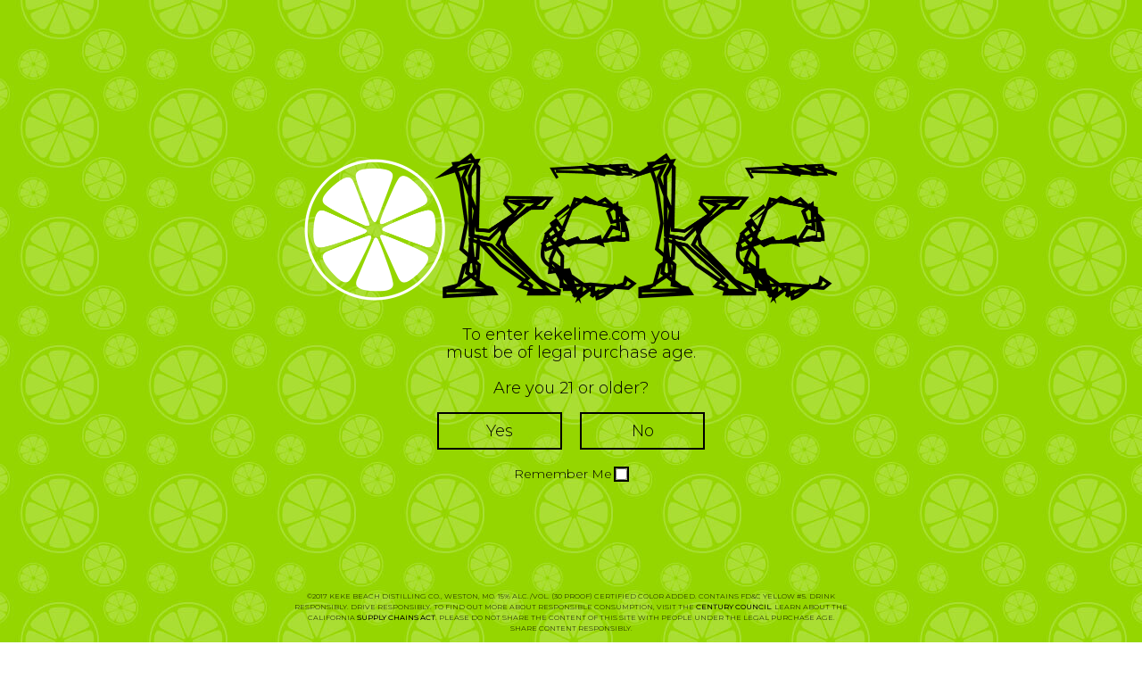

--- FILE ---
content_type: text/css
request_url: http://kekecocktails.com/wp-content/themes/fenix/style.css?ver=6.6.4
body_size: 471403
content:
/*
Theme Name: Fenix
Theme URI: https://justevolve.it/product/fenix/
Author: Evolve Themes
Author URI: https://justevolve.it
Description: A responsive multi-purpose WordPress theme
Version: 1.3.9
License: GNU General Public License v2 or later
License URI: http://www.gnu.org/licenses/gpl-2.0.html
Tags: one-column, custom-menu, featured-images, post-formats, translation-ready
Text Domain: fenix

This theme, like WordPress, is licensed under the GPL.
Use it to make something cool, have fun, and share what you've learned with others.
*/

/**
 *   Table Of Contents
 *      - Reset
 *      - Structure
 *      - Builder
 *      - Header
 *      - Footer
 *      - Page header
 *      - Swiper
 *      - Photoswipe
 *      - Blog
 *      - Portfolio
 *      - Albums
 *      - Components
 *      - Plugins
 *      - Pages
 */
@charset "UTF-8";

/**
 @- Reset
 **/
/*
| ------------------------------------------------------------------------------
| Main reset
| http://meyerweb.com/eric/tools/css/reset/ v2.0
| 20110126 License: none (public domain)
| ------------------------------------------------------------------------------
*/
html, body, div, span, applet, object, iframe, h1, h2, h3, h4, h5, h6, p, blockquote, pre, a, abbr, acronym, address, big, cite, code, del, dfn, em, img, ins, kbd, q, s, samp, small, strike, strong, sub, sup, tt, var, b, u, i, center, dl, dt, dd, ol, ul, li, fieldset, form, label, legend, table, caption, tbody, tfoot, thead, tr, th, td, article, aside, canvas, details, embed, figure, figcaption, footer, header, hgroup, menu, nav, output, ruby, section, summary, time, mark, audio, video { margin: 0; padding: 0; border: 0; font-size: 100%; font: inherit; vertical-align: baseline; }

article, aside, details, figcaption, figure, footer, header, hgroup, menu, nav, section { display: block; }

audio, canvas, video { display: inline-block; }

audio:not([controls]) { display: none; }

[hidden] { display: none; }

*:first-child + html .clearfix { min-height: 1px; }

body { line-height: 1; }

html { -webkit-text-size-adjust: 100%; -ms-text-size-adjust: 100%; }

a { text-decoration: none; }
a:focus { outline: thin dotted; }

pre { white-space: pre; white-space: pre-wrap; word-wrap: break-word; }

sub, sup { font-size: 75%; line-height: 0; position: relative; vertical-align: baseline; }

sup { top: -0.5em; }

sub { bottom: -0.25em; }

textarea { overflow: auto; vertical-align: top; }

ol, ul { list-style: none; }

blockquote, q { quotes: none; }

blockquote:before, blockquote:after, q:before, q:after { content: ''; content: none; }

table { border-collapse: collapse; border-spacing: 0; }

td { vertical-align: top; }

form, input, select, textarea { -webkit-box-sizing: border-box; -moz-box-sizing: border-box; -ms-box-sizing: border-box; box-sizing: border-box; }

fieldset { border: 0; margin: 0; padding: 0; }

legend { border: 0; padding: 0; }

button, input, select, textarea { font-size: 100%; margin: 0; vertical-align: baseline; }

button, input { line-height: normal; }
button::-moz-focus-inner, input::-moz-focus-inner { border: 0; padding: 0; }

button, input[type="button"], input[type="reset"], input[type="submit"] { cursor: pointer; -webkit-appearance: button; -moz-appearance: button; -ms-appearance: button; -o-appearance: button; appearance: button; }

input[type="checkbox"], input[type="radio"] { box-sizing: border-box; }
input[type="search"] { -webkit-appearance: textfield; -moz-appearance: textfield; -ms-appearance: textfield; -o-appearance: textfield; appearance: textfield; }

textarea { overflow: auto; vertical-align: top; resize: vertical; max-width: 100%; }

label { cursor: pointer; }

img { border: 0; -ms-interpolation-mode: bicubic; vertical-align: middle; }

svg:not(:root) { overflow: hidden; }

* { box-sizing: border-box; }

.screen-reader-text { position: absolute !important; height: 1px; width: 1px; overflow: hidden; clip: rect(1px 1px 1px 1px); clip: rect(1px, 1px, 1px, 1px); }

iframe { max-width: 100%; }


/**
 @- Structure
 **/

body { overflow-x: hidden; background-color: #fff;  }

.fx-l { overflow: hidden; }

.fx-l-ov .fx-h { position: fixed; top: 0; bottom: 0; left: 0; width: 300px; z-index: 10; }
@media screen and (max-width: 1024px) { .fx-l-ov .fx-h { position: relative; width: 100%; bottom: auto; } }
.rtl .fx-l-ov .fx-h { right: 0; left: auto; }
.admin-bar .fx-l-ov .fx-h { top: 32px; }
@media screen and (max-width: 1024px) { .admin-bar .fx-l-ov .fx-h { top: 0; } }
.fx-l-ov .fx-cf_w { z-index: 9; position: relative; margin-left: 300px; }
@media screen and (max-width: 1024px) { .fx-l-ov .fx-cf_w { margin-left: auto; } }
.rtl .fx-l-ov .fx-cf_w { margin-right: 300px; margin-left: 0; }
@media screen and (max-width: 1024px) { .rtl .fx-l-ov .fx-cf_w { margin-right: auto; margin-left: auto; } }

.fx-l-wb .fx-c, .fx-l-wb .fx-ph-sc, .fx-l-wb .fx-h-tb-w_i, .fx-l-wb .fx-h-bb-w_i, .fx-l-wb .fx-h-hl-w_i, .fx-l-wb .fx-f-w_i, .fx-l-wb .fx-f-bb-w_i { max-width: 1104px; margin-left: auto; margin-right: auto; }
.fx-l-wb .fx-h-s .fx-h-tb-w_i, .fx-l-wb .fx-h-s .fx-h-bb-w_i, .fx-l-wb .fx-h-s .fx-h-hl-w_i { max-width: none; }

.fx-f-stretch.fx-f-w_i { max-width: none; }

.fx-c { margin-left: auto; margin-right: auto; display: -webkit-box; display: -moz-box; display: box; display: -webkit-flex; display: -moz-flex; display: -ms-flexbox; display: flex; }
.fx-c::after { clear: both; content: ""; display: table; }

.fx-mc { width: 100%; -webkit-flex-shrink: 0; -moz-flex-shrink: 0; flex-shrink: 0; -ms-flex-negative: 0; }

.fx-mc-w_i { padding: 48px 30px; }
.brix-active .fx-mc-w_i, .elementor-page .fx-mc-w_i, .wpb-js-composer .fx-mc-w_i { padding: 0; }

@media screen and (max-width: 768px) { .fx-l-c-ws .fx-c { -webkit-box-lines: multiple; -moz-box-lines: multiple; box-lines: multiple; -webkit-flex-wrap: wrap; -moz-flex-wrap: wrap; -ms-flex-wrap: wrap; flex-wrap: wrap; } }
.fx-l-c-ws .fx-mc { width: 66.66666667%; }
@media screen and (max-width: 768px) { .fx-l-c-ws .fx-mc { width: 100%; } }
.fx-l-c-ws .fx-ms { width: 33.33333333%; }
@media screen and (max-width: 768px) { .fx-l-c-ws .fx-ms { width: 100%; } }

.fx-l-c-sl .fx-c { -webkit-box-orient: horizontal; -moz-box-orient: horizontal; box-orient: horizontal; -webkit-box-direction: reverse; -moz-box-direction: reverse; box-direction: reverse; -webkit-flex-direction: row-reverse; -moz-flex-direction: row-reverse; flex-direction: row-reverse; -ms-flex-direction: row-reverse; }

.fx-l-c-c .fx-mc { width: 66.66666667%; margin-left: auto; margin-right: auto; }
@media screen and (max-width: 768px) { .fx-l-c-c .fx-mc { width: 100%; } }

.brix-section-column-block[class*="fx-loop"] .hentry, .brix-section-column-block[class*="fx-loop"] .product, .brix-section-column-block[class*="fx-loop"] .fx-a-i, .brix-woo-shop-grid-block-loop-wrapper .hentry, .brix-woo-shop-grid-block-loop-wrapper .product, .brix-woo-shop-grid-block-loop-wrapper .fx-a-i, .fx-a-mc .hentry, .fx-a-mc .product, .fx-a-mc .fx-a-i { opacity: 1; -webkit-transform: translateY(0); -moz-transform: translateY(0); -ms-transform: translateY(0); -o-transform: translateY(0); transform: translateY(0); -webkit-transition: opacity 0.3s ease, -webkit-transform 0.4s cubic-bezier(0.215, 0.61, 0.355, 1); -moz-transition: opacity 0.3s ease, -moz-transform 0.4s cubic-bezier(0.215, 0.61, 0.355, 1); -o-transition: opacity 0.3s ease, -o-transform 0.4s cubic-bezier(0.215, 0.61, 0.355, 1); transition: opacity 0.3s ease, transform 0.4s cubic-bezier(0.215, 0.61, 0.355, 1); }
.brix-section-column-block[class*="fx-loop"] .fx-ajax-in, .brix-woo-shop-grid-block-loop-wrapper .fx-ajax-in, .fx-a-mc .fx-ajax-in { opacity: 0; -webkit-transform: translateY(10px); -moz-transform: translateY(10px); -ms-transform: translateY(10px); -o-transform: translateY(10px); transform: translateY(10px); }
.brix-section-column-block[class*="fx-loop"] .fx-ajax-out, .brix-woo-shop-grid-block-loop-wrapper .fx-ajax-out, .fx-a-mc .fx-ajax-out { opacity: 0; -webkit-transform: translateY(-10px); -moz-transform: translateY(-10px); -ms-transform: translateY(-10px); -o-transform: translateY(-10px); transform: translateY(-10px); }

body { font-family: "Helvetica Neue", Helvetica, Arial, "Lucida Grande", sans-serif; color: #696E73;  font-style: normal; font-size: 16px; line-height: 1.5; font-family: Libre Franklin; font-weight: 300;  }

.fx-t-smaller { font-size: 12px;  }

.fx-t-small { font-size: 14px;  }

.fx-t-big { font-size: 19px;  }

h1, .fx-h1 { font-family: Poppins; font-size: 52px; font-weight: 700; line-height: 1.1; letter-spacing: -1px; text-transform: none;  }
@media screen and (max-width: 768px) { h1, .fx-h1 { font-family: Poppins; font-size: 42px; font-weight: 700; line-height: 1.1; letter-spacing: -1px; text-transform: none;  } }

h2, .fx-h2 { font-family: Poppins; font-size: 32px; font-weight: 700; line-height: 1.25; letter-spacing: -1px; text-transform: none;  }

h3, .fx-h3 { font-family: Poppins; font-size: 24px; font-weight: 700; line-height: 1.25; letter-spacing: -1px; text-transform: none;  }

h4, .fx-h4 { font-family: Poppins; font-size: 21px; font-weight: 700; line-height: 1.25; letter-spacing: -1px; text-transform: none;  }

h5, .fx-h5 { font-family: Poppins; font-size: 16px; font-weight: 700; line-height: 1.25; letter-spacing: 2px; text-transform: uppercase;  }

h6, .fx-h6 { font-family: Poppins; font-size: 16px; font-weight: 700; line-height: 1.25; letter-spacing: 0; text-transform: none;  }

h1, .fx-h1, h2, .fx-h2, h3, .fx-h3, h4, .fx-h4, h5, .fx-h5, h6, .fx-h6 { color: #171819;  }
h1 a, .fx-h1 a, h2 a, .fx-h2 a, h3 a, .fx-h3 a, h4 a, .fx-h4 a, h5 a, .fx-h5 a, h6 a, .fx-h6 a { font-weight: inherit; display: inline-block; }

.fx-t-sh { font-family: Poppins; font-size: 16px; font-weight: 300; line-height: 1.25; letter-spacing: 2px; text-transform: uppercase;  }
.fx-t-sh + h1, .fx-t-sh + .fx-h1, .fx-t-sh + h2, .fx-t-sh + .fx-h2, .fx-t-sh + h3, .fx-t-sh + .fx-h3, .fx-t-sh + h4, .fx-t-sh + .fx-h4, .fx-t-sh + h5, .fx-t-sh + .fx-h5, .fx-t-sh + h6, .fx-t-sh + .fx-h6 { margin-top: .35em; }

.fx-h1big { font-family: Poppins; font-size: 72px; font-weight: 700; line-height: 1.1; letter-spacing: -2px; text-transform: none;  }
@media screen and (max-width: 768px) { .fx-h1big { font-family: Poppins; font-size: 42px; font-weight: 700; line-height: 1.1; letter-spacing: -1px; text-transform: none;  } }

.fx-t-shadow { text-shadow: 0 1px 10px rgba(0, 0, 0, 0.5); }

a { display: inline-block; font-weight: bold; color: #171819;  -webkit-transition: color 0.2s ease; -moz-transition: color 0.2s ease; transition: color 0.2s ease; position: relative; }
a:hover { color: #F50451;  }
a:focus { outline: none; }

ul { list-style-type: disc; list-style-position: inside; }

ol { list-style-type: decimal; list-style-position: inside; }

ul ul, ol ul { list-style-type: circle; list-style-position: inside; }

ol ol, ul ol { list-style-type: lower-latin; list-style-position: inside; }

ul, ol { position: relative; }
ul li, ol li { position: relative; margin-top: 6px; margin-bottom: 6px; }
ul li ul, ul li ol, ol li ul, ol li ol { margin-left: 0; padding-left: 30px; }

strong, b { font-weight: bold; }

em { font-style: italic; }

dl dt { font-weight: bold; color: #171819;  }
dl dd { margin-top: 6px; }
dl dd + dt { margin-top: 16px; }

pre, code, kbd, tt, var { font-family: Courier, "Courier New", monospace; background-color: rgba(0, 0, 0, 0.05); }

small, sub, sup { font-size: 75%; }

big { font-size: 125%; }

sub, sup { height: 0; line-height: 0; position: relative; vertical-align: baseline; }

sub { bottom: -.25em; top: .5ex; }

sup { top: -.5em; bottom: 1ex; }

abbr, acronym { border-bottom: 1px dotted rgba(0, 0, 0, 0.4); cursor: help; }

pre { padding: 1em; display: block; margin: 1em 0; overflow: auto; }
pre code { padding: 0; background-color: transparent; }

code { padding: .25em .5em; }

table { width: 100%; }
table caption { margin: 12px 0; }
table thead th { text-transform: uppercase; font-size: 12px;  font-weight: bold; vertical-align: bottom; }
table thead th:after { opacity: .8; }
table tfoot { font-size: 14px;  }
table tfoot th { font-weight: bold; }
table td, table th { padding: 12px 4px; position: relative; }
table td:after, table th:after { content: ""; display: block; position: absolute; right: 0; bottom: 0; left: 0; background: currentColor; height: 1px; opacity: .1; }
table th { text-align: left; color: #171819;  }

address { font-style: italic; }

blockquote { font-family: Libre Franklin; font-size: 24px; line-height: 1.5; font-style: italic; font-weight: 300; letter-spacing: 0;  position: relative; color: #171819;  padding-right: 30px; }
blockquote:before { font-family: "fenix"; font-weight: 400; font-size: inherit; line-height: 1; text-rendering: auto; text-transform: none; text-indent: 0; display: inline-block; speak: none; text-align: center; -webkit-font-smoothing: antialiased; -moz-osx-font-smoothing: grayscale; content: "q"; position: absolute; top: -12px; right: 0; font-size: 92px; line-height: 1; font-style: normal; z-index: -1; color: currentColor; opacity: .08; -webkit-transform: rotate(180deg); -moz-transform: rotate(180deg); -ms-transform: rotate(180deg); -o-transform: rotate(180deg); transform: rotate(180deg); }
blockquote cite { display: block; clear: both; font-size: 14px;  margin-top: 24px; }
blockquote cite:before { content: ""; display: inline-block; height: 2px; vertical-align: middle; width: 30px; background-color: currentColor; opacity: .1; margin-right: 15px; }

cite { margin-top: 12px; font-style: normal; }

hr { height: 0; border: 0; border-top: 1px solid currentColor; opacity: .2; margin: 2em auto; }

.fx-hr-medium { width: 50%; }

.fx-hr-small { width: 12.5%; }
@media screen and (max-width: 768px) { .fx-hr-small { width: 20%; } }

.fx-hr-left { margin-left: 0; }

.fx-hr-right { margin-right: 0; }

.fx-hr-highlight { opacity: 1; border-color: #F50451;  }

.fx-mc-w_i h1 + *, .fx-mc-w_i .fx-h1 + *, .fx-mc-w_i h2 + *, .fx-mc-w_i .fx-h2 + *, .comment-content h1 + *, .comment-content .fx-h1 + *, .comment-content h2 + *, .comment-content .fx-h2 + *, .textwidget h1 + *, .textwidget .fx-h1 + *, .textwidget h2 + *, .textwidget .fx-h2 + *, .brix-block-content h1 + *, .brix-block-content .fx-h1 + *, .brix-block-content h2 + *, .brix-block-content .fx-h2 + *, figcaption h1 + *, figcaption .fx-h1 + *, figcaption h2 + *, figcaption .fx-h2 + * { margin-top: 2em; }
.fx-mc-w_i > * + *, .comment-content > * + *, .textwidget > * + *, .brix-block-content > * + *, figcaption > * + * { margin-top: 1.25em; }
.fx-mc-w_i h1 + h1, .fx-mc-w_i h1 + h2, .fx-mc-w_i h1 + h3, .fx-mc-w_i h1 + h4, .fx-mc-w_i h1 + h5, .fx-mc-w_i h1 + h6, .fx-mc-w_i h1 + [class*="fx-h"], .fx-mc-w_i h2 + h1, .fx-mc-w_i h2 + h2, .fx-mc-w_i h2 + h3, .fx-mc-w_i h2 + h4, .fx-mc-w_i h2 + h5, .fx-mc-w_i h2 + h6, .fx-mc-w_i h2 + [class*="fx-h"], .fx-mc-w_i h3 + h1, .fx-mc-w_i h3 + h2, .fx-mc-w_i h3 + h3, .fx-mc-w_i h3 + h4, .fx-mc-w_i h3 + h5, .fx-mc-w_i h3 + h6, .fx-mc-w_i h3 + [class*="fx-h"], .fx-mc-w_i h4 + h1, .fx-mc-w_i h4 + h2, .fx-mc-w_i h4 + h3, .fx-mc-w_i h4 + h4, .fx-mc-w_i h4 + h5, .fx-mc-w_i h4 + h6, .fx-mc-w_i h4 + [class*="fx-h"], .fx-mc-w_i h5 + h1, .fx-mc-w_i h5 + h2, .fx-mc-w_i h5 + h3, .fx-mc-w_i h5 + h4, .fx-mc-w_i h5 + h5, .fx-mc-w_i h5 + h6, .fx-mc-w_i h5 + [class*="fx-h"], .fx-mc-w_i h6 + h1, .fx-mc-w_i h6 + h2, .fx-mc-w_i h6 + h3, .fx-mc-w_i h6 + h4, .fx-mc-w_i h6 + h5, .fx-mc-w_i h6 + h6, .fx-mc-w_i h6 + [class*="fx-h"], .fx-mc-w_i [class*="fx-h"] + h1, .fx-mc-w_i [class*="fx-h"] + h2, .fx-mc-w_i [class*="fx-h"] + h3, .fx-mc-w_i [class*="fx-h"] + h4, .fx-mc-w_i [class*="fx-h"] + h5, .fx-mc-w_i [class*="fx-h"] + h6, .fx-mc-w_i [class*="fx-h"] + [class*="fx-h"], .comment-content h1 + h1, .comment-content h1 + h2, .comment-content h1 + h3, .comment-content h1 + h4, .comment-content h1 + h5, .comment-content h1 + h6, .comment-content h1 + [class*="fx-h"], .comment-content h2 + h1, .comment-content h2 + h2, .comment-content h2 + h3, .comment-content h2 + h4, .comment-content h2 + h5, .comment-content h2 + h6, .comment-content h2 + [class*="fx-h"], .comment-content h3 + h1, .comment-content h3 + h2, .comment-content h3 + h3, .comment-content h3 + h4, .comment-content h3 + h5, .comment-content h3 + h6, .comment-content h3 + [class*="fx-h"], .comment-content h4 + h1, .comment-content h4 + h2, .comment-content h4 + h3, .comment-content h4 + h4, .comment-content h4 + h5, .comment-content h4 + h6, .comment-content h4 + [class*="fx-h"], .comment-content h5 + h1, .comment-content h5 + h2, .comment-content h5 + h3, .comment-content h5 + h4, .comment-content h5 + h5, .comment-content h5 + h6, .comment-content h5 + [class*="fx-h"], .comment-content h6 + h1, .comment-content h6 + h2, .comment-content h6 + h3, .comment-content h6 + h4, .comment-content h6 + h5, .comment-content h6 + h6, .comment-content h6 + [class*="fx-h"], .comment-content [class*="fx-h"] + h1, .comment-content [class*="fx-h"] + h2, .comment-content [class*="fx-h"] + h3, .comment-content [class*="fx-h"] + h4, .comment-content [class*="fx-h"] + h5, .comment-content [class*="fx-h"] + h6, .comment-content [class*="fx-h"] + [class*="fx-h"], .textwidget h1 + h1, .textwidget h1 + h2, .textwidget h1 + h3, .textwidget h1 + h4, .textwidget h1 + h5, .textwidget h1 + h6, .textwidget h1 + [class*="fx-h"], .textwidget h2 + h1, .textwidget h2 + h2, .textwidget h2 + h3, .textwidget h2 + h4, .textwidget h2 + h5, .textwidget h2 + h6, .textwidget h2 + [class*="fx-h"], .textwidget h3 + h1, .textwidget h3 + h2, .textwidget h3 + h3, .textwidget h3 + h4, .textwidget h3 + h5, .textwidget h3 + h6, .textwidget h3 + [class*="fx-h"], .textwidget h4 + h1, .textwidget h4 + h2, .textwidget h4 + h3, .textwidget h4 + h4, .textwidget h4 + h5, .textwidget h4 + h6, .textwidget h4 + [class*="fx-h"], .textwidget h5 + h1, .textwidget h5 + h2, .textwidget h5 + h3, .textwidget h5 + h4, .textwidget h5 + h5, .textwidget h5 + h6, .textwidget h5 + [class*="fx-h"], .textwidget h6 + h1, .textwidget h6 + h2, .textwidget h6 + h3, .textwidget h6 + h4, .textwidget h6 + h5, .textwidget h6 + h6, .textwidget h6 + [class*="fx-h"], .textwidget [class*="fx-h"] + h1, .textwidget [class*="fx-h"] + h2, .textwidget [class*="fx-h"] + h3, .textwidget [class*="fx-h"] + h4, .textwidget [class*="fx-h"] + h5, .textwidget [class*="fx-h"] + h6, .textwidget [class*="fx-h"] + [class*="fx-h"], .brix-block-content h1 + h1, .brix-block-content h1 + h2, .brix-block-content h1 + h3, .brix-block-content h1 + h4, .brix-block-content h1 + h5, .brix-block-content h1 + h6, .brix-block-content h1 + [class*="fx-h"], .brix-block-content h2 + h1, .brix-block-content h2 + h2, .brix-block-content h2 + h3, .brix-block-content h2 + h4, .brix-block-content h2 + h5, .brix-block-content h2 + h6, .brix-block-content h2 + [class*="fx-h"], .brix-block-content h3 + h1, .brix-block-content h3 + h2, .brix-block-content h3 + h3, .brix-block-content h3 + h4, .brix-block-content h3 + h5, .brix-block-content h3 + h6, .brix-block-content h3 + [class*="fx-h"], .brix-block-content h4 + h1, .brix-block-content h4 + h2, .brix-block-content h4 + h3, .brix-block-content h4 + h4, .brix-block-content h4 + h5, .brix-block-content h4 + h6, .brix-block-content h4 + [class*="fx-h"], .brix-block-content h5 + h1, .brix-block-content h5 + h2, .brix-block-content h5 + h3, .brix-block-content h5 + h4, .brix-block-content h5 + h5, .brix-block-content h5 + h6, .brix-block-content h5 + [class*="fx-h"], .brix-block-content h6 + h1, .brix-block-content h6 + h2, .brix-block-content h6 + h3, .brix-block-content h6 + h4, .brix-block-content h6 + h5, .brix-block-content h6 + h6, .brix-block-content h6 + [class*="fx-h"], .brix-block-content [class*="fx-h"] + h1, .brix-block-content [class*="fx-h"] + h2, .brix-block-content [class*="fx-h"] + h3, .brix-block-content [class*="fx-h"] + h4, .brix-block-content [class*="fx-h"] + h5, .brix-block-content [class*="fx-h"] + h6, .brix-block-content [class*="fx-h"] + [class*="fx-h"], figcaption h1 + h1, figcaption h1 + h2, figcaption h1 + h3, figcaption h1 + h4, figcaption h1 + h5, figcaption h1 + h6, figcaption h1 + [class*="fx-h"], figcaption h2 + h1, figcaption h2 + h2, figcaption h2 + h3, figcaption h2 + h4, figcaption h2 + h5, figcaption h2 + h6, figcaption h2 + [class*="fx-h"], figcaption h3 + h1, figcaption h3 + h2, figcaption h3 + h3, figcaption h3 + h4, figcaption h3 + h5, figcaption h3 + h6, figcaption h3 + [class*="fx-h"], figcaption h4 + h1, figcaption h4 + h2, figcaption h4 + h3, figcaption h4 + h4, figcaption h4 + h5, figcaption h4 + h6, figcaption h4 + [class*="fx-h"], figcaption h5 + h1, figcaption h5 + h2, figcaption h5 + h3, figcaption h5 + h4, figcaption h5 + h5, figcaption h5 + h6, figcaption h5 + [class*="fx-h"], figcaption h6 + h1, figcaption h6 + h2, figcaption h6 + h3, figcaption h6 + h4, figcaption h6 + h5, figcaption h6 + h6, figcaption h6 + [class*="fx-h"], figcaption [class*="fx-h"] + h1, figcaption [class*="fx-h"] + h2, figcaption [class*="fx-h"] + h3, figcaption [class*="fx-h"] + h4, figcaption [class*="fx-h"] + h5, figcaption [class*="fx-h"] + h6, figcaption [class*="fx-h"] + [class*="fx-h"] { margin-top: .5em; }
.fx-mc-w_i > * + hr, .comment-content > * + hr, .textwidget > * + hr, .brix-block-content > * + hr, figcaption > * + hr { margin-top: 2em; }
.fx-mc-w_i hr:first-child, .comment-content hr:first-child, .textwidget hr:first-child, .brix-block-content hr:first-child, figcaption hr:first-child { margin-top: 0; }
.fx-mc-w_i h1, .fx-mc-w_i h2, .fx-mc-w_i h3, .fx-mc-w_i h4, .fx-mc-w_i h5, .fx-mc-w_i h6, .fx-mc-w_i [class*="fx-h"], .comment-content h1, .comment-content h2, .comment-content h3, .comment-content h4, .comment-content h5, .comment-content h6, .comment-content [class*="fx-h"], .textwidget h1, .textwidget h2, .textwidget h3, .textwidget h4, .textwidget h5, .textwidget h6, .textwidget [class*="fx-h"], .brix-block-content h1, .brix-block-content h2, .brix-block-content h3, .brix-block-content h4, .brix-block-content h5, .brix-block-content h6, .brix-block-content [class*="fx-h"], figcaption h1, figcaption h2, figcaption h3, figcaption h4, figcaption h5, figcaption h6, figcaption [class*="fx-h"] { clear: both; }

.single-post .fx-mc-w_i blockquote { margin: 2em auto; max-width: 66.66666667%; text-align: center; }
.single-post .fx-mc-w_i blockquote:before { -webkit-transform: translateX(50%) rotate(180deg); -moz-transform: translateX(50%) rotate(180deg); -ms-transform: translateX(50%) rotate(180deg); -o-transform: translateX(50%) rotate(180deg); transform: translateX(50%) rotate(180deg); right: 50%; }
.single-post .fx-mc-w_i blockquote cite:before { display: block; margin: 0 auto 24px; }


/**
 @- Builder
 **/
.brix-section-column-block-accordion .brix-toggle { position: relative; }
.brix-section-column-block-accordion .brix-toggle .brix-toggle-trigger { position: relative; opacity: 1; color: #696E73;  -webkit-transition: color 0.2s ease; -moz-transition: color 0.2s ease; transition: color 0.2s ease; font-weight: bold; font-size: 14px;  }
.brix-section-column-block-accordion .brix-toggle .brix-toggle-trigger:hover { color: #171819;  }
.brix-section-column-block-accordion .brix-toggle.brix-active .brix-toggle-trigger { color: #171819;  }
.brix-section-column-block-accordion .brix-toggle.brix-accordion-in .brix-toggle-content { opacity: 1; }
.brix-section-column-block-accordion .brix-toggle .brix-toggle-content { display: block; margin-top: 0; padding-top: 12px; opacity: 0; -webkit-transition: opacity 0.4s ease; -moz-transition: opacity 0.4s ease; transition: opacity 0.4s ease; }
.brix-section-column-block-accordion.brix-section-column-block-style-default .brix-toggle .brix-toggle-trigger { padding-left: 27px; position: relative; }
.brix-section-column-block-accordion.brix-section-column-block-style-default .brix-toggle:hover .fx-ba-t { opacity: 1; }
.brix-section-column-block-accordion.brix-section-column-block-style-default .brix-toggle .fx-ba-t { cursor: pointer; opacity: .5; height: 12px; width: 12px; position: absolute; top: 50%; left: 0; -webkit-transform: translateY(-50%) rotate(0); -moz-transform: translateY(-50%) rotate(0); -ms-transform: translateY(-50%) rotate(0); -o-transform: translateY(-50%) rotate(0); transform: translateY(-50%) rotate(0); -webkit-transition: opacity 0.2s ease, -webkit-transform 0.2s ease; -moz-transition: opacity 0.2s ease, -moz-transform 0.2s ease; -o-transition: opacity 0.2s ease, -o-transform 0.2s ease; transition: opacity 0.2s ease, transform 0.2s ease; }
.brix-section-column-block-accordion.brix-section-column-block-style-default .brix-toggle .fx-ba-t svg { height: 12px; width: 12px; float: left; -webkit-transform: translate3d(0, 0, 0); -moz-transform: translate3d(0, 0, 0); -ms-transform: translate3d(0, 0, 0); -o-transform: translate3d(0, 0, 0); transform: translate3d(0, 0, 0); }
.brix-section-column-block-accordion.brix-section-column-block-style-default .brix-toggle.brix-active .fx-ba-t { -webkit-transform: translateY(-50%) rotate(180deg); -moz-transform: translateY(-50%) rotate(180deg); -ms-transform: translateY(-50%) rotate(180deg); -o-transform: translateY(-50%) rotate(180deg); transform: translateY(-50%) rotate(180deg); }
.brix-section-column-block-accordion.brix-section-column-block-style-default .brix-toggle + .brix-toggle { margin-top: 24px; }
.brix-section-column-block-accordion.brix-section-column-block-style-default .brix-toggle.brix-active .brix-toggle-content > *:last-child { padding-bottom: 12px; margin-bottom: 0; }
.brix-section-column-block-accordion.brix-section-column-block-style-fenix-minimal .brix-toggle { padding: 12px 0; -webkit-transition: padding 0.2s ease; -moz-transition: padding 0.2s ease; transition: padding 0.2s ease; border-bottom: 1px solid rgba(0, 0, 0, 0.1); }
.brix-section-column-block-accordion.brix-section-column-block-style-fenix-minimal .brix-toggle .brix-toggle-trigger { padding-left: 27px; position: relative; }
.brix-section-column-block-accordion.brix-section-column-block-style-fenix-minimal .brix-toggle:hover .fx-ba-t { opacity: 1; }
.brix-section-column-block-accordion.brix-section-column-block-style-fenix-minimal .brix-toggle .fx-ba-t { cursor: pointer; opacity: .5; height: 12px; width: 12px; position: absolute; top: 50%; left: 0; -webkit-transform: translateY(-50%) rotate(0); -moz-transform: translateY(-50%) rotate(0); -ms-transform: translateY(-50%) rotate(0); -o-transform: translateY(-50%) rotate(0); transform: translateY(-50%) rotate(0); -webkit-transition: opacity 0.2s ease, -webkit-transform 0.2s ease; -moz-transition: opacity 0.2s ease, -moz-transform 0.2s ease; -o-transition: opacity 0.2s ease, -o-transform 0.2s ease; transition: opacity 0.2s ease, transform 0.2s ease; }
.brix-section-column-block-accordion.brix-section-column-block-style-fenix-minimal .brix-toggle .fx-ba-t svg { height: 12px; width: 12px; float: left; -webkit-transform: translate3d(0, 0, 0); -moz-transform: translate3d(0, 0, 0); -ms-transform: translate3d(0, 0, 0); -o-transform: translate3d(0, 0, 0); transform: translate3d(0, 0, 0); }
.brix-section-column-block-accordion.brix-section-column-block-style-fenix-minimal .brix-toggle.brix-active .fx-ba-t { -webkit-transform: translateY(-50%) rotate(180deg); -moz-transform: translateY(-50%) rotate(180deg); -ms-transform: translateY(-50%) rotate(180deg); -o-transform: translateY(-50%) rotate(180deg); transform: translateY(-50%) rotate(180deg); }
.brix-section-column-block-accordion.brix-section-column-block-style-fenix-minimal .brix-toggle:first-child.brix-active { padding-top: 12px; }
.brix-section-column-block-accordion.brix-section-column-block-style-fenix-minimal .brix-toggle.brix-active { padding: 24px 0; border-bottom-color: #000; }
.brix-section-column-block-accordion.brix-section-column-block-style-fenix-minimal .brix-toggle.brix-active .brix-toggle-trigger { padding-bottom: 0; }
.brix-section-column-block-accordion.brix-section-column-block-style-fenix-minimal .brix-toggle.brix-active .brix-toggle-content > *:last-child { margin-bottom: 0; }
.brix-section-column-block-accordion.brix-section-column-block-style-fenix-minimal .brix-toggle .brix-toggle-content { padding-left: 27px; }
.brix-section-column-block-accordion.brix-section-column-block-style-fenix-minimal .brix-toggle + .brix-toggle { margin-top: 0; }
.brix-section-column-block-accordion.brix-section-column-block-style-fenix-card .brix-toggle { padding: 12px 15px; border-radius: 3px; box-shadow: 0 1px 3px rgba(0, 0, 0, 0.11), 0 4px 6px rgba(0, 0, 0, 0.08); -webkit-transition: box-shadow 0.2s ease, padding 0.2s ease; -moz-transition: box-shadow 0.2s ease, padding 0.2s ease; transition: box-shadow 0.2s ease, padding 0.2s ease; }
.brix-section-column-block-accordion.brix-section-column-block-style-fenix-card .brix-toggle .brix-toggle-trigger { padding-left: 27px; position: relative; }
.brix-section-column-block-accordion.brix-section-column-block-style-fenix-card .brix-toggle:hover .fx-ba-t { opacity: 1; }
.brix-section-column-block-accordion.brix-section-column-block-style-fenix-card .brix-toggle .fx-ba-t { cursor: pointer; opacity: .5; height: 12px; width: 12px; position: absolute; top: 50%; left: 0; -webkit-transform: translateY(-50%) rotate(0); -moz-transform: translateY(-50%) rotate(0); -ms-transform: translateY(-50%) rotate(0); -o-transform: translateY(-50%) rotate(0); transform: translateY(-50%) rotate(0); -webkit-transition: opacity 0.2s ease, -webkit-transform 0.2s ease; -moz-transition: opacity 0.2s ease, -moz-transform 0.2s ease; -o-transition: opacity 0.2s ease, -o-transform 0.2s ease; transition: opacity 0.2s ease, transform 0.2s ease; }
.brix-section-column-block-accordion.brix-section-column-block-style-fenix-card .brix-toggle .fx-ba-t svg { height: 12px; width: 12px; float: left; -webkit-transform: translate3d(0, 0, 0); -moz-transform: translate3d(0, 0, 0); -ms-transform: translate3d(0, 0, 0); -o-transform: translate3d(0, 0, 0); transform: translate3d(0, 0, 0); }
.brix-section-column-block-accordion.brix-section-column-block-style-fenix-card .brix-toggle.brix-active .fx-ba-t { -webkit-transform: translateY(-50%) rotate(180deg); -moz-transform: translateY(-50%) rotate(180deg); -ms-transform: translateY(-50%) rotate(180deg); -o-transform: translateY(-50%) rotate(180deg); transform: translateY(-50%) rotate(180deg); }
.brix-section-column-block-accordion.brix-section-column-block-style-fenix-card .brix-toggle:hover { box-shadow: 0 4px 8px 0 rgba(0, 0, 0, 0.1), 0 20px 40px -20px rgba(0, 0, 0, 0.3); }
.brix-section-column-block-accordion.brix-section-column-block-style-fenix-card .brix-toggle .brix-toggle-trigger { opacity: 1; padding-bottom: 0; }
.brix-section-column-block-accordion.brix-section-column-block-style-fenix-card .brix-toggle .brix-toggle-trigger:before, .brix-section-column-block-accordion.brix-section-column-block-style-fenix-card .brix-toggle .brix-toggle-trigger:after { display: none; }
.brix-section-column-block-accordion.brix-section-column-block-style-fenix-card .brix-toggle .brix-toggle-content { padding-top: 12px; padding-left: 27px; }
.brix-section-column-block-accordion.brix-section-column-block-style-fenix-card .brix-toggle + .brix-toggle { margin-top: 12px; }
.brix-section-column-block-accordion.brix-section-column-block-style-fenix-card .brix-toggle.brix-active { padding: 16px 15px; box-shadow: 0 4px 8px 0 rgba(0, 0, 0, 0.1), 0 20px 40px -20px rgba(0, 0, 0, 0.3); }
.brix-section-column-block-accordion.brix-section-column-block-style-fenix-card .brix-toggle.brix-active .brix-toggle-content > *:last-child { margin-bottom: 8px; }

.brix-section-column-block-button.brix-section-column-block-style-default .brix-block-button { border: none; color: #fff !important; border: 2px solid; box-shadow: 0 1px 3px rgba(0, 0, 0, 0.11), 0 4px 6px rgba(0, 0, 0, 0.08); -webkit-transition: box-shadow 0.2s ease; -moz-transition: box-shadow 0.2s ease; -o-transition: box-shadow 0.2s ease; transition: box-shadow 0.2s ease; position: relative; font-weight: bold; background-color: #F50451;  border-color: #F50451;  }
.brix-section-column-block-button.brix-section-column-block-style-default .brix-block-button:focus { outline: none; }
.brix-section-column-block-button.brix-section-column-block-style-default .brix-block-button[disabled] { cursor: default; opacity: .5; }
.brix-section-column-block-button.brix-section-column-block-style-default .brix-block-button:hover:not([disabled]) { color: #fff; box-shadow: 0 3px 6px rgba(0, 0, 0, 0.2), 0 7px 16px rgba(0, 0, 0, 0.2); }

.brix-section-column-block-button.brix-section-column-block-style-secondary .brix-block-button { background: transparent; border: 2px solid; -webkit-transition: box-shadow 0.25s cubic-bezier(0.645, 0.045, 0.355, 1), color 0.25s cubic-bezier(0.645, 0.045, 0.355, 1), background-color 0.25s cubic-bezier(0.645, 0.045, 0.355, 1), border-color 0.25s cubic-bezier(0.645, 0.045, 0.355, 1); -moz-transition: box-shadow 0.25s cubic-bezier(0.645, 0.045, 0.355, 1), color 0.25s cubic-bezier(0.645, 0.045, 0.355, 1), background-color 0.25s cubic-bezier(0.645, 0.045, 0.355, 1), border-color 0.25s cubic-bezier(0.645, 0.045, 0.355, 1); -o-transition: box-shadow 0.25s cubic-bezier(0.645, 0.045, 0.355, 1), color 0.25s cubic-bezier(0.645, 0.045, 0.355, 1), background-color 0.25s cubic-bezier(0.645, 0.045, 0.355, 1), border-color 0.25s cubic-bezier(0.645, 0.045, 0.355, 1); transition: box-shadow 0.25s cubic-bezier(0.645, 0.045, 0.355, 1), color 0.25s cubic-bezier(0.645, 0.045, 0.355, 1), background-color 0.25s cubic-bezier(0.645, 0.045, 0.355, 1), border-color 0.25s cubic-bezier(0.645, 0.045, 0.355, 1); position: relative; font-weight: bold; border-color: #F50451;  color: #F50451;  }
.brix-section-column-block-button.brix-section-column-block-style-secondary .brix-block-button:focus { outline: none; }
.brix-section-column-block-button.brix-section-column-block-style-secondary .brix-block-button[disabled] { cursor: default; opacity: .5; }
.brix-section-column-block-button.brix-section-column-block-style-secondary .brix-block-button:hover:not([disabled]) { color: #fff; box-shadow: 0 3px 6px rgba(0, 0, 0, 0.2), 0 7px 16px rgba(0, 0, 0, 0.2); background-color: #F50451;  }

.brix-section-column-block-button.brix-button-size-default .brix-block-button { font-size: .85em; padding: .9em 1.8em; }
.brix-section-column-block-button.brix-button-size-micro .brix-block-button { font-size: .62em; padding: .6em 1.25em; }
.brix-section-column-block-button.brix-button-size-small .brix-block-button { font-size: .75em; padding: .75em 1.5em; }
.brix-section-column-block-button.brix-button-size-large .brix-block-button { font-size: 1em; padding: .9em 1.8em; }
.brix-section-column-block-button.brix-button-size-full .brix-block-button { font-size: .85em; padding: .9em 1.8em; }
.brix-section-column-block-button.brix-button-size-custom .brix-block-button { padding: .9em 1.8em; }

.fx-btn-bt-p .brix-block-button { border-radius: 50em; }

.fx-btn-bt-r .brix-block-button { border-radius: 3px; }

.brix-section-column-block { padding: 48px 30px; }

.brix-section-column-block-text + .brix-section-column-block-button { padding-top: 0; }

[data-fx-effect] { opacity: 0; }
[data-fx-effect].animated { opacity: 1; }

.brix-background-image { -webkit-transition: opacity 0.6s; -moz-transition: opacity 0.6s; transition: opacity 0.6s; opacity: 0; }
.brix-background-image.brix-background-loaded { opacity: 1; }

.brix-column-carousel-navigation-style-arrows.brix-column-carousel-controls-position-above_carousel .brix-column-carousel-controls-wrapper, .brix-column-carousel-navigation-style-arrows.brix-column-carousel-controls-position-below_carousel .brix-column-carousel-controls-wrapper, .brix-column-carousel-inside-controls .brix-column-carousel-controls-wrapper { left: 30px; right: 30px; }

.brix-column-carousel-navigation-style-no-style .brix-column-carousel-controls-wrapper { padding-left: 30px; padding-right: 30px; }

.brix-column-carousel-navigation-style-arrows .brix-column-carousel-prev-arrow { height: 48px; width: 48px; display: inline-block; position: relative; display: -webkit-box; display: -moz-box; display: box; display: -webkit-flex; display: -moz-flex; display: -ms-flexbox; display: flex; -webkit-box-pack: center; -moz-box-pack: center; box-pack: center; -webkit-justify-content: center; -moz-justify-content: center; -ms-justify-content: center; -o-justify-content: center; justify-content: center; -ms-flex-pack: center; -webkit-box-align: center; -moz-box-align: center; box-align: center; -webkit-align-items: center; -moz-align-items: center; -ms-align-items: center; -o-align-items: center; align-items: center; -ms-flex-align: center; color: #171819;  }
.brix-column-carousel-navigation-style-arrows .brix-column-carousel-prev-arrow:hover:not(.brix-column-carousel-control-disabled) { color: #F50451;  }
.brix-column-carousel-navigation-style-arrows .brix-column-carousel-prev-arrow:hover:not(.brix-column-carousel-control-disabled):after { -webkit-transform: translateY(-1px) translateX(-8px) scale3d(1, 1, 1); -moz-transform: translateY(-1px) translateX(-8px) scale3d(1, 1, 1); -ms-transform: translateY(-1px) translateX(-8px) scale3d(1, 1, 1); -o-transform: translateY(-1px) translateX(-8px) scale3d(1, 1, 1); transform: translateY(-1px) translateX(-8px) scale3d(1, 1, 1); }
.brix-column-carousel-navigation-style-arrows .brix-column-carousel-prev-arrow:hover:not(.brix-column-carousel-control-disabled):before { -webkit-transform: translateX(-6px); -moz-transform: translateX(-6px); -ms-transform: translateX(-6px); -o-transform: translateX(-6px); transform: translateX(-6px); }
.brix-column-carousel-navigation-style-arrows .brix-column-carousel-prev-arrow.brix-column-carousel-control-disabled { opacity: .3; color: currentColor; }
.brix-column-carousel-navigation-style-arrows .brix-column-carousel-prev-arrow.brix-column-carousel-control-disabled:hover { color: currentColor; }
.brix-column-carousel-navigation-style-arrows .brix-column-carousel-prev-arrow svg { display: none; }
.brix-column-carousel-navigation-style-arrows .brix-column-carousel-prev-arrow a { height: 48px; width: 48px; text-indent: -999em; position: absolute; top: 0; left: 0; }
.brix-column-carousel-navigation-style-arrows .brix-column-carousel-prev-arrow:after { content: ""; display: inline-block; width: 16px; height: 2px; border-radius: 2px; position: absolute; top: 50%; background-color: currentColor; -webkit-transition: -webkit-transform 0.2s ease; -moz-transition: -moz-transform 0.2s ease; -o-transition: -o-transform 0.2s ease; transition: transform 0.2s ease; left: 50%; -webkit-transform-origin: left; -moz-transform-origin: left; -ms-transform-origin: left; -o-transform-origin: left; transform-origin: left; -webkit-transform: translateY(-1px) translateX(-2px) scale3d(0, 1, 1); -moz-transform: translateY(-1px) translateX(-2px) scale3d(0, 1, 1); -ms-transform: translateY(-1px) translateX(-2px) scale3d(0, 1, 1); -o-transform: translateY(-1px) translateX(-2px) scale3d(0, 1, 1); transform: translateY(-1px) translateX(-2px) scale3d(0, 1, 1); font-size: 17px; line-height: 48px; }
.brix-column-carousel-navigation-style-arrows .brix-column-carousel-prev-arrow:before { position: relative; pointer-events: none; -webkit-transform: translateX(0); -moz-transform: translateX(0); -ms-transform: translateX(0); -o-transform: translateX(0); transform: translateX(0); -webkit-transition: -webkit-transform 0.2s ease; -moz-transition: -moz-transform 0.2s ease; -o-transition: -o-transform 0.2s ease; transition: transform 0.2s ease; font-family: "fenix"; font-weight: 400; font-size: inherit; line-height: 1; text-rendering: auto; text-transform: none; text-indent: 0; display: inline-block; speak: none; text-align: center; -webkit-font-smoothing: antialiased; -moz-osx-font-smoothing: grayscale; content: "l"; font-size: 29px; line-height: 48px; }
.brix-column-carousel-navigation-style-arrows .brix-column-carousel-next-arrow { height: 48px; width: 48px; display: inline-block; position: relative; display: -webkit-box; display: -moz-box; display: box; display: -webkit-flex; display: -moz-flex; display: -ms-flexbox; display: flex; -webkit-box-pack: center; -moz-box-pack: center; box-pack: center; -webkit-justify-content: center; -moz-justify-content: center; -ms-justify-content: center; -o-justify-content: center; justify-content: center; -ms-flex-pack: center; -webkit-box-align: center; -moz-box-align: center; box-align: center; -webkit-align-items: center; -moz-align-items: center; -ms-align-items: center; -o-align-items: center; align-items: center; -ms-flex-align: center; color: #171819;  }
.brix-column-carousel-navigation-style-arrows .brix-column-carousel-next-arrow:hover:not(.brix-column-carousel-control-disabled) { color: #F50451;  }
.brix-column-carousel-navigation-style-arrows .brix-column-carousel-next-arrow:hover:not(.brix-column-carousel-control-disabled):after { -webkit-transform: translateY(-1px) translateX(8px) scale3d(1, 1, 1); -moz-transform: translateY(-1px) translateX(8px) scale3d(1, 1, 1); -ms-transform: translateY(-1px) translateX(8px) scale3d(1, 1, 1); -o-transform: translateY(-1px) translateX(8px) scale3d(1, 1, 1); transform: translateY(-1px) translateX(8px) scale3d(1, 1, 1); }
.brix-column-carousel-navigation-style-arrows .brix-column-carousel-next-arrow:hover:not(.brix-column-carousel-control-disabled):before { -webkit-transform: translateX(6px); -moz-transform: translateX(6px); -ms-transform: translateX(6px); -o-transform: translateX(6px); transform: translateX(6px); }
.brix-column-carousel-navigation-style-arrows .brix-column-carousel-next-arrow.brix-column-carousel-control-disabled { opacity: .3; color: currentColor; }
.brix-column-carousel-navigation-style-arrows .brix-column-carousel-next-arrow.brix-column-carousel-control-disabled:hover { color: currentColor; }
.brix-column-carousel-navigation-style-arrows .brix-column-carousel-next-arrow svg { display: none; }
.brix-column-carousel-navigation-style-arrows .brix-column-carousel-next-arrow a { height: 48px; width: 48px; text-indent: -999em; position: absolute; top: 0; left: 0; }
.brix-column-carousel-navigation-style-arrows .brix-column-carousel-next-arrow:after { content: ""; display: inline-block; width: 16px; height: 2px; border-radius: 2px; position: absolute; top: 50%; background-color: currentColor; -webkit-transition: -webkit-transform 0.2s ease; -moz-transition: -moz-transform 0.2s ease; -o-transition: -o-transform 0.2s ease; transition: transform 0.2s ease; right: 50%; -webkit-transform-origin: right; -moz-transform-origin: right; -ms-transform-origin: right; -o-transform-origin: right; transform-origin: right; -webkit-transform: translateY(-1px) translateX(2px) scale3d(0, 1, 1); -moz-transform: translateY(-1px) translateX(2px) scale3d(0, 1, 1); -ms-transform: translateY(-1px) translateX(2px) scale3d(0, 1, 1); -o-transform: translateY(-1px) translateX(2px) scale3d(0, 1, 1); transform: translateY(-1px) translateX(2px) scale3d(0, 1, 1); font-size: 17px; line-height: 48px; }
.brix-column-carousel-navigation-style-arrows .brix-column-carousel-next-arrow:before { position: relative; pointer-events: none; -webkit-transform: translateX(0); -moz-transform: translateX(0); -ms-transform: translateX(0); -o-transform: translateX(0); transform: translateX(0); -webkit-transition: -webkit-transform 0.2s ease; -moz-transition: -moz-transform 0.2s ease; -o-transition: -o-transform 0.2s ease; transition: transform 0.2s ease; font-family: "fenix"; font-weight: 400; font-size: inherit; line-height: 1; text-rendering: auto; text-transform: none; text-indent: 0; display: inline-block; speak: none; text-align: center; -webkit-font-smoothing: antialiased; -moz-osx-font-smoothing: grayscale; content: "r"; font-size: 29px; line-height: 48px; }

.brix-section-column[class*="brix-section-column-carousel-item-width-"] .brix-section-column-block { -webkit-transition: opacity 0.2s ease; -moz-transition: opacity 0.2s ease; transition: opacity 0.2s ease; opacity: 1; }
.brix-section-column[class*="brix-section-column-carousel-item-width-"] .brix-section-column-block:not(.is-selected) { opacity: .2; }

.brix-block-preloaded-img { -webkit-transition: opacity 0.2s ease; -moz-transition: opacity 0.2s ease; -o-transition: opacity 0.2s ease; transition: opacity 0.2s ease; opacity: 0; }
.brix-block-preloaded-img.brix-img-loaded { opacity: 1; }

.brix-icon { -webkit-transition: opacity 0.2s ease; -moz-transition: opacity 0.2s ease; transition: opacity 0.2s ease; opacity: 0; }
.brix-icon.brix-icon-loaded { opacity: 1; }

.brix-background-type-video video { opacity: 0; -webkit-transition: opacity 0.2s ease; -moz-transition: opacity 0.2s ease; transition: opacity 0.2s ease; }
.brix-background-type-video video.fenix-video-loaded { opacity: 1; }

.brix-section-column-block-counter .brix-counter-prefix, .brix-section-column-block-counter .brix-counter-suffix { font-size: 32px; }
.brix-section-column-block-counter .brix-counter-value { font-size: 72px; font-weight: 100;  color: #F50451;  }
.brix-section-column-block-counter .brix-counter-label { color: #171819;  font-size: 12px;  text-transform: uppercase; }

.fx-divider-sz-full { width: 100%; }

.fx-divider-sz-medium { width: 50%; }

.fx-divider-sz-small { width: 12.5%; }

.fx-divider-al-left { -webkit-align-self: flex-start; -moz-align-self: flex-start; align-self: flex-start; -ms-flex-item-align: start; }

.fx-divider-al-center { -webkit-align-self: center; -moz-align-self: center; align-self: center; -ms-flex-item-align: center; }

.fx-divider-al-right { -webkit-align-self: flex-end; -moz-align-self: flex-end; align-self: flex-end; -ms-flex-item-align: end; }

.animated { -webkit-animation-duration: 1s; animation-duration: 1s; -webkit-animation-fill-mode: both; animation-fill-mode: both; }

.animated.infinite { -webkit-animation-iteration-count: infinite; animation-iteration-count: infinite; }

.animated.hinge { -webkit-animation-duration: 2s; animation-duration: 2s; }

.animated.flipOutX, .animated.flipOutY, .animated.bounceIn, .animated.bounceOut { -webkit-animation-duration: .75s; animation-duration: .75s; }

@-webkit-keyframes bounce { from, 20%, 53%, 80%, to { -webkit-animation-timing-function: cubic-bezier(0.215, 0.61, 0.355, 1); animation-timing-function: cubic-bezier(0.215, 0.61, 0.355, 1); -webkit-transform: translate3d(0, 0, 0); transform: translate3d(0, 0, 0); }
  40%, 43% { -webkit-animation-timing-function: cubic-bezier(0.755, 0.05, 0.855, 0.06); animation-timing-function: cubic-bezier(0.755, 0.05, 0.855, 0.06); -webkit-transform: translate3d(0, -30px, 0); transform: translate3d(0, -30px, 0); }
  70% { -webkit-animation-timing-function: cubic-bezier(0.755, 0.05, 0.855, 0.06); animation-timing-function: cubic-bezier(0.755, 0.05, 0.855, 0.06); -webkit-transform: translate3d(0, -15px, 0); transform: translate3d(0, -15px, 0); }
  90% { -webkit-transform: translate3d(0, -4px, 0); transform: translate3d(0, -4px, 0); } }
@keyframes bounce { from, 20%, 53%, 80%, to { -webkit-animation-timing-function: cubic-bezier(0.215, 0.61, 0.355, 1); animation-timing-function: cubic-bezier(0.215, 0.61, 0.355, 1); -webkit-transform: translate3d(0, 0, 0); transform: translate3d(0, 0, 0); }
  40%, 43% { -webkit-animation-timing-function: cubic-bezier(0.755, 0.05, 0.855, 0.06); animation-timing-function: cubic-bezier(0.755, 0.05, 0.855, 0.06); -webkit-transform: translate3d(0, -30px, 0); transform: translate3d(0, -30px, 0); }
  70% { -webkit-animation-timing-function: cubic-bezier(0.755, 0.05, 0.855, 0.06); animation-timing-function: cubic-bezier(0.755, 0.05, 0.855, 0.06); -webkit-transform: translate3d(0, -15px, 0); transform: translate3d(0, -15px, 0); }
  90% { -webkit-transform: translate3d(0, -4px, 0); transform: translate3d(0, -4px, 0); } }
.bounce { -webkit-animation-name: bounce; animation-name: bounce; -webkit-transform-origin: center bottom; transform-origin: center bottom; }

@-webkit-keyframes flash { from, 50%, to { opacity: 1; }
  25%, 75% { opacity: 0; } }
@keyframes flash { from, 50%, to { opacity: 1; }
  25%, 75% { opacity: 0; } }
.flash { -webkit-animation-name: flash; animation-name: flash; }

/* originally authored by Nick Pettit - https://github.com/nickpettit/glide */
@-webkit-keyframes pulse { from { -webkit-transform: scale3d(1, 1, 1); transform: scale3d(1, 1, 1); }
  50% { -webkit-transform: scale3d(1.05, 1.05, 1.05); transform: scale3d(1.05, 1.05, 1.05); }
  to { -webkit-transform: scale3d(1, 1, 1); transform: scale3d(1, 1, 1); } }
@keyframes pulse { from { -webkit-transform: scale3d(1, 1, 1); transform: scale3d(1, 1, 1); }
  50% { -webkit-transform: scale3d(1.05, 1.05, 1.05); transform: scale3d(1.05, 1.05, 1.05); }
  to { -webkit-transform: scale3d(1, 1, 1); transform: scale3d(1, 1, 1); } }
.pulse { -webkit-animation-name: pulse; animation-name: pulse; }

@-webkit-keyframes rubberBand { from { -webkit-transform: scale3d(1, 1, 1); transform: scale3d(1, 1, 1); }
  30% { -webkit-transform: scale3d(1.25, 0.75, 1); transform: scale3d(1.25, 0.75, 1); }
  40% { -webkit-transform: scale3d(0.75, 1.25, 1); transform: scale3d(0.75, 1.25, 1); }
  50% { -webkit-transform: scale3d(1.15, 0.85, 1); transform: scale3d(1.15, 0.85, 1); }
  65% { -webkit-transform: scale3d(0.95, 1.05, 1); transform: scale3d(0.95, 1.05, 1); }
  75% { -webkit-transform: scale3d(1.05, 0.95, 1); transform: scale3d(1.05, 0.95, 1); }
  to { -webkit-transform: scale3d(1, 1, 1); transform: scale3d(1, 1, 1); } }
@keyframes rubberBand { from { -webkit-transform: scale3d(1, 1, 1); transform: scale3d(1, 1, 1); }
  30% { -webkit-transform: scale3d(1.25, 0.75, 1); transform: scale3d(1.25, 0.75, 1); }
  40% { -webkit-transform: scale3d(0.75, 1.25, 1); transform: scale3d(0.75, 1.25, 1); }
  50% { -webkit-transform: scale3d(1.15, 0.85, 1); transform: scale3d(1.15, 0.85, 1); }
  65% { -webkit-transform: scale3d(0.95, 1.05, 1); transform: scale3d(0.95, 1.05, 1); }
  75% { -webkit-transform: scale3d(1.05, 0.95, 1); transform: scale3d(1.05, 0.95, 1); }
  to { -webkit-transform: scale3d(1, 1, 1); transform: scale3d(1, 1, 1); } }
.rubberBand { -webkit-animation-name: rubberBand; animation-name: rubberBand; }

@-webkit-keyframes shake { from, to { -webkit-transform: translate3d(0, 0, 0); transform: translate3d(0, 0, 0); }
  10%, 30%, 50%, 70%, 90% { -webkit-transform: translate3d(-10px, 0, 0); transform: translate3d(-10px, 0, 0); }
  20%, 40%, 60%, 80% { -webkit-transform: translate3d(10px, 0, 0); transform: translate3d(10px, 0, 0); } }
@keyframes shake { from, to { -webkit-transform: translate3d(0, 0, 0); transform: translate3d(0, 0, 0); }
  10%, 30%, 50%, 70%, 90% { -webkit-transform: translate3d(-10px, 0, 0); transform: translate3d(-10px, 0, 0); }
  20%, 40%, 60%, 80% { -webkit-transform: translate3d(10px, 0, 0); transform: translate3d(10px, 0, 0); } }
.shake { -webkit-animation-name: shake; animation-name: shake; }

@-webkit-keyframes headShake { 0% { -webkit-transform: translateX(0); transform: translateX(0); }
  6.5% { -webkit-transform: translateX(-6px) rotateY(-9deg); transform: translateX(-6px) rotateY(-9deg); }
  18.5% { -webkit-transform: translateX(5px) rotateY(7deg); transform: translateX(5px) rotateY(7deg); }
  31.5% { -webkit-transform: translateX(-3px) rotateY(-5deg); transform: translateX(-3px) rotateY(-5deg); }
  43.5% { -webkit-transform: translateX(2px) rotateY(3deg); transform: translateX(2px) rotateY(3deg); }
  50% { -webkit-transform: translateX(0); transform: translateX(0); } }
@keyframes headShake { 0% { -webkit-transform: translateX(0); transform: translateX(0); }
  6.5% { -webkit-transform: translateX(-6px) rotateY(-9deg); transform: translateX(-6px) rotateY(-9deg); }
  18.5% { -webkit-transform: translateX(5px) rotateY(7deg); transform: translateX(5px) rotateY(7deg); }
  31.5% { -webkit-transform: translateX(-3px) rotateY(-5deg); transform: translateX(-3px) rotateY(-5deg); }
  43.5% { -webkit-transform: translateX(2px) rotateY(3deg); transform: translateX(2px) rotateY(3deg); }
  50% { -webkit-transform: translateX(0); transform: translateX(0); } }
.headShake { -webkit-animation-timing-function: ease-in-out; animation-timing-function: ease-in-out; -webkit-animation-name: headShake; animation-name: headShake; }

@-webkit-keyframes swing { 20% { -webkit-transform: rotate3d(0, 0, 1, 15deg); transform: rotate3d(0, 0, 1, 15deg); }
  40% { -webkit-transform: rotate3d(0, 0, 1, -10deg); transform: rotate3d(0, 0, 1, -10deg); }
  60% { -webkit-transform: rotate3d(0, 0, 1, 5deg); transform: rotate3d(0, 0, 1, 5deg); }
  80% { -webkit-transform: rotate3d(0, 0, 1, -5deg); transform: rotate3d(0, 0, 1, -5deg); }
  to { -webkit-transform: rotate3d(0, 0, 1, 0deg); transform: rotate3d(0, 0, 1, 0deg); } }
@keyframes swing { 20% { -webkit-transform: rotate3d(0, 0, 1, 15deg); transform: rotate3d(0, 0, 1, 15deg); }
  40% { -webkit-transform: rotate3d(0, 0, 1, -10deg); transform: rotate3d(0, 0, 1, -10deg); }
  60% { -webkit-transform: rotate3d(0, 0, 1, 5deg); transform: rotate3d(0, 0, 1, 5deg); }
  80% { -webkit-transform: rotate3d(0, 0, 1, -5deg); transform: rotate3d(0, 0, 1, -5deg); }
  to { -webkit-transform: rotate3d(0, 0, 1, 0deg); transform: rotate3d(0, 0, 1, 0deg); } }
.swing { -webkit-transform-origin: top center; transform-origin: top center; -webkit-animation-name: swing; animation-name: swing; }

@-webkit-keyframes tada { from { -webkit-transform: scale3d(1, 1, 1); transform: scale3d(1, 1, 1); }
  10%, 20% { -webkit-transform: scale3d(0.9, 0.9, 0.9) rotate3d(0, 0, 1, -3deg); transform: scale3d(0.9, 0.9, 0.9) rotate3d(0, 0, 1, -3deg); }
  30%, 50%, 70%, 90% { -webkit-transform: scale3d(1.1, 1.1, 1.1) rotate3d(0, 0, 1, 3deg); transform: scale3d(1.1, 1.1, 1.1) rotate3d(0, 0, 1, 3deg); }
  40%, 60%, 80% { -webkit-transform: scale3d(1.1, 1.1, 1.1) rotate3d(0, 0, 1, -3deg); transform: scale3d(1.1, 1.1, 1.1) rotate3d(0, 0, 1, -3deg); }
  to { -webkit-transform: scale3d(1, 1, 1); transform: scale3d(1, 1, 1); } }
@keyframes tada { from { -webkit-transform: scale3d(1, 1, 1); transform: scale3d(1, 1, 1); }
  10%, 20% { -webkit-transform: scale3d(0.9, 0.9, 0.9) rotate3d(0, 0, 1, -3deg); transform: scale3d(0.9, 0.9, 0.9) rotate3d(0, 0, 1, -3deg); }
  30%, 50%, 70%, 90% { -webkit-transform: scale3d(1.1, 1.1, 1.1) rotate3d(0, 0, 1, 3deg); transform: scale3d(1.1, 1.1, 1.1) rotate3d(0, 0, 1, 3deg); }
  40%, 60%, 80% { -webkit-transform: scale3d(1.1, 1.1, 1.1) rotate3d(0, 0, 1, -3deg); transform: scale3d(1.1, 1.1, 1.1) rotate3d(0, 0, 1, -3deg); }
  to { -webkit-transform: scale3d(1, 1, 1); transform: scale3d(1, 1, 1); } }
.tada { -webkit-animation-name: tada; animation-name: tada; }

/* originally authored by Nick Pettit - https://github.com/nickpettit/glide */
@-webkit-keyframes wobble { from { -webkit-transform: none; transform: none; }
  15% { -webkit-transform: translate3d(-25%, 0, 0) rotate3d(0, 0, 1, -5deg); transform: translate3d(-25%, 0, 0) rotate3d(0, 0, 1, -5deg); }
  30% { -webkit-transform: translate3d(20%, 0, 0) rotate3d(0, 0, 1, 3deg); transform: translate3d(20%, 0, 0) rotate3d(0, 0, 1, 3deg); }
  45% { -webkit-transform: translate3d(-15%, 0, 0) rotate3d(0, 0, 1, -3deg); transform: translate3d(-15%, 0, 0) rotate3d(0, 0, 1, -3deg); }
  60% { -webkit-transform: translate3d(10%, 0, 0) rotate3d(0, 0, 1, 2deg); transform: translate3d(10%, 0, 0) rotate3d(0, 0, 1, 2deg); }
  75% { -webkit-transform: translate3d(-5%, 0, 0) rotate3d(0, 0, 1, -1deg); transform: translate3d(-5%, 0, 0) rotate3d(0, 0, 1, -1deg); }
  to { -webkit-transform: none; transform: none; } }
@keyframes wobble { from { -webkit-transform: none; transform: none; }
  15% { -webkit-transform: translate3d(-25%, 0, 0) rotate3d(0, 0, 1, -5deg); transform: translate3d(-25%, 0, 0) rotate3d(0, 0, 1, -5deg); }
  30% { -webkit-transform: translate3d(20%, 0, 0) rotate3d(0, 0, 1, 3deg); transform: translate3d(20%, 0, 0) rotate3d(0, 0, 1, 3deg); }
  45% { -webkit-transform: translate3d(-15%, 0, 0) rotate3d(0, 0, 1, -3deg); transform: translate3d(-15%, 0, 0) rotate3d(0, 0, 1, -3deg); }
  60% { -webkit-transform: translate3d(10%, 0, 0) rotate3d(0, 0, 1, 2deg); transform: translate3d(10%, 0, 0) rotate3d(0, 0, 1, 2deg); }
  75% { -webkit-transform: translate3d(-5%, 0, 0) rotate3d(0, 0, 1, -1deg); transform: translate3d(-5%, 0, 0) rotate3d(0, 0, 1, -1deg); }
  to { -webkit-transform: none; transform: none; } }
.wobble { -webkit-animation-name: wobble; animation-name: wobble; }

@-webkit-keyframes jello { from, 11.1%, to { -webkit-transform: none; transform: none; }
  22.2% { -webkit-transform: skewX(-12.5deg) skewY(-12.5deg); transform: skewX(-12.5deg) skewY(-12.5deg); }
  33.3% { -webkit-transform: skewX(6.25deg) skewY(6.25deg); transform: skewX(6.25deg) skewY(6.25deg); }
  44.4% { -webkit-transform: skewX(-3.125deg) skewY(-3.125deg); transform: skewX(-3.125deg) skewY(-3.125deg); }
  55.5% { -webkit-transform: skewX(1.5625deg) skewY(1.5625deg); transform: skewX(1.5625deg) skewY(1.5625deg); }
  66.6% { -webkit-transform: skewX(-0.78125deg) skewY(-0.78125deg); transform: skewX(-0.78125deg) skewY(-0.78125deg); }
  77.7% { -webkit-transform: skewX(0.390625deg) skewY(0.390625deg); transform: skewX(0.390625deg) skewY(0.390625deg); }
  88.8% { -webkit-transform: skewX(-0.1953125deg) skewY(-0.1953125deg); transform: skewX(-0.1953125deg) skewY(-0.1953125deg); } }
@keyframes jello { from, 11.1%, to { -webkit-transform: none; transform: none; }
  22.2% { -webkit-transform: skewX(-12.5deg) skewY(-12.5deg); transform: skewX(-12.5deg) skewY(-12.5deg); }
  33.3% { -webkit-transform: skewX(6.25deg) skewY(6.25deg); transform: skewX(6.25deg) skewY(6.25deg); }
  44.4% { -webkit-transform: skewX(-3.125deg) skewY(-3.125deg); transform: skewX(-3.125deg) skewY(-3.125deg); }
  55.5% { -webkit-transform: skewX(1.5625deg) skewY(1.5625deg); transform: skewX(1.5625deg) skewY(1.5625deg); }
  66.6% { -webkit-transform: skewX(-0.78125deg) skewY(-0.78125deg); transform: skewX(-0.78125deg) skewY(-0.78125deg); }
  77.7% { -webkit-transform: skewX(0.390625deg) skewY(0.390625deg); transform: skewX(0.390625deg) skewY(0.390625deg); }
  88.8% { -webkit-transform: skewX(-0.1953125deg) skewY(-0.1953125deg); transform: skewX(-0.1953125deg) skewY(-0.1953125deg); } }
.jello { -webkit-animation-name: jello; animation-name: jello; -webkit-transform-origin: center; transform-origin: center; }

@-webkit-keyframes bounceIn { from, 20%, 40%, 60%, 80%, to { -webkit-animation-timing-function: cubic-bezier(0.215, 0.61, 0.355, 1); animation-timing-function: cubic-bezier(0.215, 0.61, 0.355, 1); }
  0% { opacity: 0; -webkit-transform: scale3d(0.3, 0.3, 0.3); transform: scale3d(0.3, 0.3, 0.3); }
  20% { -webkit-transform: scale3d(1.1, 1.1, 1.1); transform: scale3d(1.1, 1.1, 1.1); }
  40% { -webkit-transform: scale3d(0.9, 0.9, 0.9); transform: scale3d(0.9, 0.9, 0.9); }
  60% { opacity: 1; -webkit-transform: scale3d(1.03, 1.03, 1.03); transform: scale3d(1.03, 1.03, 1.03); }
  80% { -webkit-transform: scale3d(0.97, 0.97, 0.97); transform: scale3d(0.97, 0.97, 0.97); }
  to { opacity: 1; -webkit-transform: scale3d(1, 1, 1); transform: scale3d(1, 1, 1); } }
@keyframes bounceIn { from, 20%, 40%, 60%, 80%, to { -webkit-animation-timing-function: cubic-bezier(0.215, 0.61, 0.355, 1); animation-timing-function: cubic-bezier(0.215, 0.61, 0.355, 1); }
  0% { opacity: 0; -webkit-transform: scale3d(0.3, 0.3, 0.3); transform: scale3d(0.3, 0.3, 0.3); }
  20% { -webkit-transform: scale3d(1.1, 1.1, 1.1); transform: scale3d(1.1, 1.1, 1.1); }
  40% { -webkit-transform: scale3d(0.9, 0.9, 0.9); transform: scale3d(0.9, 0.9, 0.9); }
  60% { opacity: 1; -webkit-transform: scale3d(1.03, 1.03, 1.03); transform: scale3d(1.03, 1.03, 1.03); }
  80% { -webkit-transform: scale3d(0.97, 0.97, 0.97); transform: scale3d(0.97, 0.97, 0.97); }
  to { opacity: 1; -webkit-transform: scale3d(1, 1, 1); transform: scale3d(1, 1, 1); } }
.bounceIn { -webkit-animation-name: bounceIn; animation-name: bounceIn; }

@-webkit-keyframes bounceInDown { from, 60%, 75%, 90%, to { -webkit-animation-timing-function: cubic-bezier(0.215, 0.61, 0.355, 1); animation-timing-function: cubic-bezier(0.215, 0.61, 0.355, 1); }
  0% { opacity: 0; -webkit-transform: translate3d(0, -3000px, 0); transform: translate3d(0, -3000px, 0); }
  60% { opacity: 1; -webkit-transform: translate3d(0, 25px, 0); transform: translate3d(0, 25px, 0); }
  75% { -webkit-transform: translate3d(0, -10px, 0); transform: translate3d(0, -10px, 0); }
  90% { -webkit-transform: translate3d(0, 5px, 0); transform: translate3d(0, 5px, 0); }
  to { -webkit-transform: none; transform: none; } }
@keyframes bounceInDown { from, 60%, 75%, 90%, to { -webkit-animation-timing-function: cubic-bezier(0.215, 0.61, 0.355, 1); animation-timing-function: cubic-bezier(0.215, 0.61, 0.355, 1); }
  0% { opacity: 0; -webkit-transform: translate3d(0, -3000px, 0); transform: translate3d(0, -3000px, 0); }
  60% { opacity: 1; -webkit-transform: translate3d(0, 25px, 0); transform: translate3d(0, 25px, 0); }
  75% { -webkit-transform: translate3d(0, -10px, 0); transform: translate3d(0, -10px, 0); }
  90% { -webkit-transform: translate3d(0, 5px, 0); transform: translate3d(0, 5px, 0); }
  to { -webkit-transform: none; transform: none; } }
.bounceInDown { -webkit-animation-name: bounceInDown; animation-name: bounceInDown; }

@-webkit-keyframes bounceInLeft { from, 60%, 75%, 90%, to { -webkit-animation-timing-function: cubic-bezier(0.215, 0.61, 0.355, 1); animation-timing-function: cubic-bezier(0.215, 0.61, 0.355, 1); }
  0% { opacity: 0; -webkit-transform: translate3d(-3000px, 0, 0); transform: translate3d(-3000px, 0, 0); }
  60% { opacity: 1; -webkit-transform: translate3d(25px, 0, 0); transform: translate3d(25px, 0, 0); }
  75% { -webkit-transform: translate3d(-10px, 0, 0); transform: translate3d(-10px, 0, 0); }
  90% { -webkit-transform: translate3d(5px, 0, 0); transform: translate3d(5px, 0, 0); }
  to { -webkit-transform: none; transform: none; } }
@keyframes bounceInLeft { from, 60%, 75%, 90%, to { -webkit-animation-timing-function: cubic-bezier(0.215, 0.61, 0.355, 1); animation-timing-function: cubic-bezier(0.215, 0.61, 0.355, 1); }
  0% { opacity: 0; -webkit-transform: translate3d(-3000px, 0, 0); transform: translate3d(-3000px, 0, 0); }
  60% { opacity: 1; -webkit-transform: translate3d(25px, 0, 0); transform: translate3d(25px, 0, 0); }
  75% { -webkit-transform: translate3d(-10px, 0, 0); transform: translate3d(-10px, 0, 0); }
  90% { -webkit-transform: translate3d(5px, 0, 0); transform: translate3d(5px, 0, 0); }
  to { -webkit-transform: none; transform: none; } }
.bounceInLeft { -webkit-animation-name: bounceInLeft; animation-name: bounceInLeft; }

@-webkit-keyframes bounceInRight { from, 60%, 75%, 90%, to { -webkit-animation-timing-function: cubic-bezier(0.215, 0.61, 0.355, 1); animation-timing-function: cubic-bezier(0.215, 0.61, 0.355, 1); }
  from { opacity: 0; -webkit-transform: translate3d(3000px, 0, 0); transform: translate3d(3000px, 0, 0); }
  60% { opacity: 1; -webkit-transform: translate3d(-25px, 0, 0); transform: translate3d(-25px, 0, 0); }
  75% { -webkit-transform: translate3d(10px, 0, 0); transform: translate3d(10px, 0, 0); }
  90% { -webkit-transform: translate3d(-5px, 0, 0); transform: translate3d(-5px, 0, 0); }
  to { -webkit-transform: none; transform: none; } }
@keyframes bounceInRight { from, 60%, 75%, 90%, to { -webkit-animation-timing-function: cubic-bezier(0.215, 0.61, 0.355, 1); animation-timing-function: cubic-bezier(0.215, 0.61, 0.355, 1); }
  from { opacity: 0; -webkit-transform: translate3d(3000px, 0, 0); transform: translate3d(3000px, 0, 0); }
  60% { opacity: 1; -webkit-transform: translate3d(-25px, 0, 0); transform: translate3d(-25px, 0, 0); }
  75% { -webkit-transform: translate3d(10px, 0, 0); transform: translate3d(10px, 0, 0); }
  90% { -webkit-transform: translate3d(-5px, 0, 0); transform: translate3d(-5px, 0, 0); }
  to { -webkit-transform: none; transform: none; } }
.bounceInRight { -webkit-animation-name: bounceInRight; animation-name: bounceInRight; }

@-webkit-keyframes bounceInUp { from, 60%, 75%, 90%, to { -webkit-animation-timing-function: cubic-bezier(0.215, 0.61, 0.355, 1); animation-timing-function: cubic-bezier(0.215, 0.61, 0.355, 1); }
  from { opacity: 0; -webkit-transform: translate3d(0, 3000px, 0); transform: translate3d(0, 3000px, 0); }
  60% { opacity: 1; -webkit-transform: translate3d(0, -20px, 0); transform: translate3d(0, -20px, 0); }
  75% { -webkit-transform: translate3d(0, 10px, 0); transform: translate3d(0, 10px, 0); }
  90% { -webkit-transform: translate3d(0, -5px, 0); transform: translate3d(0, -5px, 0); }
  to { -webkit-transform: translate3d(0, 0, 0); transform: translate3d(0, 0, 0); } }
@keyframes bounceInUp { from, 60%, 75%, 90%, to { -webkit-animation-timing-function: cubic-bezier(0.215, 0.61, 0.355, 1); animation-timing-function: cubic-bezier(0.215, 0.61, 0.355, 1); }
  from { opacity: 0; -webkit-transform: translate3d(0, 3000px, 0); transform: translate3d(0, 3000px, 0); }
  60% { opacity: 1; -webkit-transform: translate3d(0, -20px, 0); transform: translate3d(0, -20px, 0); }
  75% { -webkit-transform: translate3d(0, 10px, 0); transform: translate3d(0, 10px, 0); }
  90% { -webkit-transform: translate3d(0, -5px, 0); transform: translate3d(0, -5px, 0); }
  to { -webkit-transform: translate3d(0, 0, 0); transform: translate3d(0, 0, 0); } }
.bounceInUp { -webkit-animation-name: bounceInUp; animation-name: bounceInUp; }

@-webkit-keyframes bounceOut { 20% { -webkit-transform: scale3d(0.9, 0.9, 0.9); transform: scale3d(0.9, 0.9, 0.9); }
  50%, 55% { opacity: 1; -webkit-transform: scale3d(1.1, 1.1, 1.1); transform: scale3d(1.1, 1.1, 1.1); }
  to { opacity: 0; -webkit-transform: scale3d(0.3, 0.3, 0.3); transform: scale3d(0.3, 0.3, 0.3); } }
@keyframes bounceOut { 20% { -webkit-transform: scale3d(0.9, 0.9, 0.9); transform: scale3d(0.9, 0.9, 0.9); }
  50%, 55% { opacity: 1; -webkit-transform: scale3d(1.1, 1.1, 1.1); transform: scale3d(1.1, 1.1, 1.1); }
  to { opacity: 0; -webkit-transform: scale3d(0.3, 0.3, 0.3); transform: scale3d(0.3, 0.3, 0.3); } }
.bounceOut { -webkit-animation-name: bounceOut; animation-name: bounceOut; }

@-webkit-keyframes bounceOutDown { 20% { -webkit-transform: translate3d(0, 10px, 0); transform: translate3d(0, 10px, 0); }
  40%, 45% { opacity: 1; -webkit-transform: translate3d(0, -20px, 0); transform: translate3d(0, -20px, 0); }
  to { opacity: 0; -webkit-transform: translate3d(0, 2000px, 0); transform: translate3d(0, 2000px, 0); } }
@keyframes bounceOutDown { 20% { -webkit-transform: translate3d(0, 10px, 0); transform: translate3d(0, 10px, 0); }
  40%, 45% { opacity: 1; -webkit-transform: translate3d(0, -20px, 0); transform: translate3d(0, -20px, 0); }
  to { opacity: 0; -webkit-transform: translate3d(0, 2000px, 0); transform: translate3d(0, 2000px, 0); } }
.bounceOutDown { -webkit-animation-name: bounceOutDown; animation-name: bounceOutDown; }

@-webkit-keyframes bounceOutLeft { 20% { opacity: 1; -webkit-transform: translate3d(20px, 0, 0); transform: translate3d(20px, 0, 0); }
  to { opacity: 0; -webkit-transform: translate3d(-2000px, 0, 0); transform: translate3d(-2000px, 0, 0); } }
@keyframes bounceOutLeft { 20% { opacity: 1; -webkit-transform: translate3d(20px, 0, 0); transform: translate3d(20px, 0, 0); }
  to { opacity: 0; -webkit-transform: translate3d(-2000px, 0, 0); transform: translate3d(-2000px, 0, 0); } }
.bounceOutLeft { -webkit-animation-name: bounceOutLeft; animation-name: bounceOutLeft; }

@-webkit-keyframes bounceOutRight { 20% { opacity: 1; -webkit-transform: translate3d(-20px, 0, 0); transform: translate3d(-20px, 0, 0); }
  to { opacity: 0; -webkit-transform: translate3d(2000px, 0, 0); transform: translate3d(2000px, 0, 0); } }
@keyframes bounceOutRight { 20% { opacity: 1; -webkit-transform: translate3d(-20px, 0, 0); transform: translate3d(-20px, 0, 0); }
  to { opacity: 0; -webkit-transform: translate3d(2000px, 0, 0); transform: translate3d(2000px, 0, 0); } }
.bounceOutRight { -webkit-animation-name: bounceOutRight; animation-name: bounceOutRight; }

@-webkit-keyframes bounceOutUp { 20% { -webkit-transform: translate3d(0, -10px, 0); transform: translate3d(0, -10px, 0); }
  40%, 45% { opacity: 1; -webkit-transform: translate3d(0, 20px, 0); transform: translate3d(0, 20px, 0); }
  to { opacity: 0; -webkit-transform: translate3d(0, -2000px, 0); transform: translate3d(0, -2000px, 0); } }
@keyframes bounceOutUp { 20% { -webkit-transform: translate3d(0, -10px, 0); transform: translate3d(0, -10px, 0); }
  40%, 45% { opacity: 1; -webkit-transform: translate3d(0, 20px, 0); transform: translate3d(0, 20px, 0); }
  to { opacity: 0; -webkit-transform: translate3d(0, -2000px, 0); transform: translate3d(0, -2000px, 0); } }
.bounceOutUp { -webkit-animation-name: bounceOutUp; animation-name: bounceOutUp; }

@-webkit-keyframes fadeIn { from { opacity: 0; }
  to { opacity: 1; } }
@keyframes fadeIn { from { opacity: 0; }
  to { opacity: 1; } }
.fadeIn { -webkit-animation-name: fadeIn; animation-name: fadeIn; }

@-webkit-keyframes fadeInDown { from { opacity: 0; -webkit-transform: translate3d(0, -100%, 0); transform: translate3d(0, -100%, 0); }
  to { opacity: 1; -webkit-transform: none; transform: none; } }
@keyframes fadeInDown { from { opacity: 0; -webkit-transform: translate3d(0, -100%, 0); transform: translate3d(0, -100%, 0); }
  to { opacity: 1; -webkit-transform: none; transform: none; } }
.fadeInDown { -webkit-animation-name: fadeInDown; animation-name: fadeInDown; }

@-webkit-keyframes fadeInDownBig { from { opacity: 0; -webkit-transform: translate3d(0, -2000px, 0); transform: translate3d(0, -2000px, 0); }
  to { opacity: 1; -webkit-transform: none; transform: none; } }
@keyframes fadeInDownBig { from { opacity: 0; -webkit-transform: translate3d(0, -2000px, 0); transform: translate3d(0, -2000px, 0); }
  to { opacity: 1; -webkit-transform: none; transform: none; } }
.fadeInDownBig { -webkit-animation-name: fadeInDownBig; animation-name: fadeInDownBig; }

@-webkit-keyframes fadeInLeft { from { opacity: 0; -webkit-transform: translate3d(-100%, 0, 0); transform: translate3d(-100%, 0, 0); }
  to { opacity: 1; -webkit-transform: none; transform: none; } }
@keyframes fadeInLeft { from { opacity: 0; -webkit-transform: translate3d(-100%, 0, 0); transform: translate3d(-100%, 0, 0); }
  to { opacity: 1; -webkit-transform: none; transform: none; } }
.fadeInLeft { -webkit-animation-name: fadeInLeft; animation-name: fadeInLeft; }

@-webkit-keyframes fadeInLeftBig { from { opacity: 0; -webkit-transform: translate3d(-2000px, 0, 0); transform: translate3d(-2000px, 0, 0); }
  to { opacity: 1; -webkit-transform: none; transform: none; } }
@keyframes fadeInLeftBig { from { opacity: 0; -webkit-transform: translate3d(-2000px, 0, 0); transform: translate3d(-2000px, 0, 0); }
  to { opacity: 1; -webkit-transform: none; transform: none; } }
.fadeInLeftBig { -webkit-animation-name: fadeInLeftBig; animation-name: fadeInLeftBig; }

@-webkit-keyframes fadeInRight { from { opacity: 0; -webkit-transform: translate3d(100%, 0, 0); transform: translate3d(100%, 0, 0); }
  to { opacity: 1; -webkit-transform: none; transform: none; } }
@keyframes fadeInRight { from { opacity: 0; -webkit-transform: translate3d(100%, 0, 0); transform: translate3d(100%, 0, 0); }
  to { opacity: 1; -webkit-transform: none; transform: none; } }
.fadeInRight { -webkit-animation-name: fadeInRight; animation-name: fadeInRight; }

@-webkit-keyframes fadeInRightBig { from { opacity: 0; -webkit-transform: translate3d(2000px, 0, 0); transform: translate3d(2000px, 0, 0); }
  to { opacity: 1; -webkit-transform: none; transform: none; } }
@keyframes fadeInRightBig { from { opacity: 0; -webkit-transform: translate3d(2000px, 0, 0); transform: translate3d(2000px, 0, 0); }
  to { opacity: 1; -webkit-transform: none; transform: none; } }
.fadeInRightBig { -webkit-animation-name: fadeInRightBig; animation-name: fadeInRightBig; }

@-webkit-keyframes fadeInUp { from { opacity: 0; -webkit-transform: translate3d(0, 100%, 0); transform: translate3d(0, 100%, 0); }
  to { opacity: 1; -webkit-transform: none; transform: none; } }
@keyframes fadeInUp { from { opacity: 0; -webkit-transform: translate3d(0, 100%, 0); transform: translate3d(0, 100%, 0); }
  to { opacity: 1; -webkit-transform: none; transform: none; } }
.fadeInUp { -webkit-animation-name: fadeInUp; animation-name: fadeInUp; }

@-webkit-keyframes fadeInUpBig { from { opacity: 0; -webkit-transform: translate3d(0, 2000px, 0); transform: translate3d(0, 2000px, 0); }
  to { opacity: 1; -webkit-transform: none; transform: none; } }
@keyframes fadeInUpBig { from { opacity: 0; -webkit-transform: translate3d(0, 2000px, 0); transform: translate3d(0, 2000px, 0); }
  to { opacity: 1; -webkit-transform: none; transform: none; } }
.fadeInUpBig { -webkit-animation-name: fadeInUpBig; animation-name: fadeInUpBig; }

@-webkit-keyframes fadeOut { from { opacity: 1; }
  to { opacity: 0; } }
@keyframes fadeOut { from { opacity: 1; }
  to { opacity: 0; } }
.fadeOut { -webkit-animation-name: fadeOut; animation-name: fadeOut; }

@-webkit-keyframes fadeOutDown { from { opacity: 1; }
  to { opacity: 0; -webkit-transform: translate3d(0, 100%, 0); transform: translate3d(0, 100%, 0); } }
@keyframes fadeOutDown { from { opacity: 1; }
  to { opacity: 0; -webkit-transform: translate3d(0, 100%, 0); transform: translate3d(0, 100%, 0); } }
.fadeOutDown { -webkit-animation-name: fadeOutDown; animation-name: fadeOutDown; }

@-webkit-keyframes fadeOutDownBig { from { opacity: 1; }
  to { opacity: 0; -webkit-transform: translate3d(0, 2000px, 0); transform: translate3d(0, 2000px, 0); } }
@keyframes fadeOutDownBig { from { opacity: 1; }
  to { opacity: 0; -webkit-transform: translate3d(0, 2000px, 0); transform: translate3d(0, 2000px, 0); } }
.fadeOutDownBig { -webkit-animation-name: fadeOutDownBig; animation-name: fadeOutDownBig; }

@-webkit-keyframes fadeOutLeft { from { opacity: 1; }
  to { opacity: 0; -webkit-transform: translate3d(-100%, 0, 0); transform: translate3d(-100%, 0, 0); } }
@keyframes fadeOutLeft { from { opacity: 1; }
  to { opacity: 0; -webkit-transform: translate3d(-100%, 0, 0); transform: translate3d(-100%, 0, 0); } }
.fadeOutLeft { -webkit-animation-name: fadeOutLeft; animation-name: fadeOutLeft; }

@-webkit-keyframes fadeOutLeftBig { from { opacity: 1; }
  to { opacity: 0; -webkit-transform: translate3d(-2000px, 0, 0); transform: translate3d(-2000px, 0, 0); } }
@keyframes fadeOutLeftBig { from { opacity: 1; }
  to { opacity: 0; -webkit-transform: translate3d(-2000px, 0, 0); transform: translate3d(-2000px, 0, 0); } }
.fadeOutLeftBig { -webkit-animation-name: fadeOutLeftBig; animation-name: fadeOutLeftBig; }

@-webkit-keyframes fadeOutRight { from { opacity: 1; }
  to { opacity: 0; -webkit-transform: translate3d(100%, 0, 0); transform: translate3d(100%, 0, 0); } }
@keyframes fadeOutRight { from { opacity: 1; }
  to { opacity: 0; -webkit-transform: translate3d(100%, 0, 0); transform: translate3d(100%, 0, 0); } }
.fadeOutRight { -webkit-animation-name: fadeOutRight; animation-name: fadeOutRight; }

@-webkit-keyframes fadeOutRightBig { from { opacity: 1; }
  to { opacity: 0; -webkit-transform: translate3d(2000px, 0, 0); transform: translate3d(2000px, 0, 0); } }
@keyframes fadeOutRightBig { from { opacity: 1; }
  to { opacity: 0; -webkit-transform: translate3d(2000px, 0, 0); transform: translate3d(2000px, 0, 0); } }
.fadeOutRightBig { -webkit-animation-name: fadeOutRightBig; animation-name: fadeOutRightBig; }

@-webkit-keyframes fadeOutUp { from { opacity: 1; }
  to { opacity: 0; -webkit-transform: translate3d(0, -100%, 0); transform: translate3d(0, -100%, 0); } }
@keyframes fadeOutUp { from { opacity: 1; }
  to { opacity: 0; -webkit-transform: translate3d(0, -100%, 0); transform: translate3d(0, -100%, 0); } }
.fadeOutUp { -webkit-animation-name: fadeOutUp; animation-name: fadeOutUp; }

@-webkit-keyframes fadeOutUpBig { from { opacity: 1; }
  to { opacity: 0; -webkit-transform: translate3d(0, -2000px, 0); transform: translate3d(0, -2000px, 0); } }
@keyframes fadeOutUpBig { from { opacity: 1; }
  to { opacity: 0; -webkit-transform: translate3d(0, -2000px, 0); transform: translate3d(0, -2000px, 0); } }
.fadeOutUpBig { -webkit-animation-name: fadeOutUpBig; animation-name: fadeOutUpBig; }

@-webkit-keyframes flip { from { -webkit-transform: perspective(400px) rotate3d(0, 1, 0, -360deg); transform: perspective(400px) rotate3d(0, 1, 0, -360deg); -webkit-animation-timing-function: ease-out; animation-timing-function: ease-out; }
  40% { -webkit-transform: perspective(400px) translate3d(0, 0, 150px) rotate3d(0, 1, 0, -190deg); transform: perspective(400px) translate3d(0, 0, 150px) rotate3d(0, 1, 0, -190deg); -webkit-animation-timing-function: ease-out; animation-timing-function: ease-out; }
  50% { -webkit-transform: perspective(400px) translate3d(0, 0, 150px) rotate3d(0, 1, 0, -170deg); transform: perspective(400px) translate3d(0, 0, 150px) rotate3d(0, 1, 0, -170deg); -webkit-animation-timing-function: ease-in; animation-timing-function: ease-in; }
  80% { -webkit-transform: perspective(400px) scale3d(0.95, 0.95, 0.95); transform: perspective(400px) scale3d(0.95, 0.95, 0.95); -webkit-animation-timing-function: ease-in; animation-timing-function: ease-in; }
  to { -webkit-transform: perspective(400px); transform: perspective(400px); -webkit-animation-timing-function: ease-in; animation-timing-function: ease-in; } }
@keyframes flip { from { -webkit-transform: perspective(400px) rotate3d(0, 1, 0, -360deg); transform: perspective(400px) rotate3d(0, 1, 0, -360deg); -webkit-animation-timing-function: ease-out; animation-timing-function: ease-out; }
  40% { -webkit-transform: perspective(400px) translate3d(0, 0, 150px) rotate3d(0, 1, 0, -190deg); transform: perspective(400px) translate3d(0, 0, 150px) rotate3d(0, 1, 0, -190deg); -webkit-animation-timing-function: ease-out; animation-timing-function: ease-out; }
  50% { -webkit-transform: perspective(400px) translate3d(0, 0, 150px) rotate3d(0, 1, 0, -170deg); transform: perspective(400px) translate3d(0, 0, 150px) rotate3d(0, 1, 0, -170deg); -webkit-animation-timing-function: ease-in; animation-timing-function: ease-in; }
  80% { -webkit-transform: perspective(400px) scale3d(0.95, 0.95, 0.95); transform: perspective(400px) scale3d(0.95, 0.95, 0.95); -webkit-animation-timing-function: ease-in; animation-timing-function: ease-in; }
  to { -webkit-transform: perspective(400px); transform: perspective(400px); -webkit-animation-timing-function: ease-in; animation-timing-function: ease-in; } }
.animated.flip { -webkit-backface-visibility: visible; backface-visibility: visible; -webkit-animation-name: flip; animation-name: flip; }

@-webkit-keyframes flipInX { from { -webkit-transform: perspective(400px) rotate3d(1, 0, 0, 90deg); transform: perspective(400px) rotate3d(1, 0, 0, 90deg); -webkit-animation-timing-function: ease-in; animation-timing-function: ease-in; opacity: 0; }
  40% { -webkit-transform: perspective(400px) rotate3d(1, 0, 0, -20deg); transform: perspective(400px) rotate3d(1, 0, 0, -20deg); -webkit-animation-timing-function: ease-in; animation-timing-function: ease-in; }
  60% { -webkit-transform: perspective(400px) rotate3d(1, 0, 0, 10deg); transform: perspective(400px) rotate3d(1, 0, 0, 10deg); opacity: 1; }
  80% { -webkit-transform: perspective(400px) rotate3d(1, 0, 0, -5deg); transform: perspective(400px) rotate3d(1, 0, 0, -5deg); }
  to { -webkit-transform: perspective(400px); transform: perspective(400px); } }
@keyframes flipInX { from { -webkit-transform: perspective(400px) rotate3d(1, 0, 0, 90deg); transform: perspective(400px) rotate3d(1, 0, 0, 90deg); -webkit-animation-timing-function: ease-in; animation-timing-function: ease-in; opacity: 0; }
  40% { -webkit-transform: perspective(400px) rotate3d(1, 0, 0, -20deg); transform: perspective(400px) rotate3d(1, 0, 0, -20deg); -webkit-animation-timing-function: ease-in; animation-timing-function: ease-in; }
  60% { -webkit-transform: perspective(400px) rotate3d(1, 0, 0, 10deg); transform: perspective(400px) rotate3d(1, 0, 0, 10deg); opacity: 1; }
  80% { -webkit-transform: perspective(400px) rotate3d(1, 0, 0, -5deg); transform: perspective(400px) rotate3d(1, 0, 0, -5deg); }
  to { -webkit-transform: perspective(400px); transform: perspective(400px); } }
.flipInX { -webkit-backface-visibility: visible !important; backface-visibility: visible !important; -webkit-animation-name: flipInX; animation-name: flipInX; }

@-webkit-keyframes flipInY { from { -webkit-transform: perspective(400px) rotate3d(0, 1, 0, 90deg); transform: perspective(400px) rotate3d(0, 1, 0, 90deg); -webkit-animation-timing-function: ease-in; animation-timing-function: ease-in; opacity: 0; }
  40% { -webkit-transform: perspective(400px) rotate3d(0, 1, 0, -20deg); transform: perspective(400px) rotate3d(0, 1, 0, -20deg); -webkit-animation-timing-function: ease-in; animation-timing-function: ease-in; }
  60% { -webkit-transform: perspective(400px) rotate3d(0, 1, 0, 10deg); transform: perspective(400px) rotate3d(0, 1, 0, 10deg); opacity: 1; }
  80% { -webkit-transform: perspective(400px) rotate3d(0, 1, 0, -5deg); transform: perspective(400px) rotate3d(0, 1, 0, -5deg); }
  to { -webkit-transform: perspective(400px); transform: perspective(400px); } }
@keyframes flipInY { from { -webkit-transform: perspective(400px) rotate3d(0, 1, 0, 90deg); transform: perspective(400px) rotate3d(0, 1, 0, 90deg); -webkit-animation-timing-function: ease-in; animation-timing-function: ease-in; opacity: 0; }
  40% { -webkit-transform: perspective(400px) rotate3d(0, 1, 0, -20deg); transform: perspective(400px) rotate3d(0, 1, 0, -20deg); -webkit-animation-timing-function: ease-in; animation-timing-function: ease-in; }
  60% { -webkit-transform: perspective(400px) rotate3d(0, 1, 0, 10deg); transform: perspective(400px) rotate3d(0, 1, 0, 10deg); opacity: 1; }
  80% { -webkit-transform: perspective(400px) rotate3d(0, 1, 0, -5deg); transform: perspective(400px) rotate3d(0, 1, 0, -5deg); }
  to { -webkit-transform: perspective(400px); transform: perspective(400px); } }
.flipInY { -webkit-backface-visibility: visible !important; backface-visibility: visible !important; -webkit-animation-name: flipInY; animation-name: flipInY; }

@-webkit-keyframes flipOutX { from { -webkit-transform: perspective(400px); transform: perspective(400px); }
  30% { -webkit-transform: perspective(400px) rotate3d(1, 0, 0, -20deg); transform: perspective(400px) rotate3d(1, 0, 0, -20deg); opacity: 1; }
  to { -webkit-transform: perspective(400px) rotate3d(1, 0, 0, 90deg); transform: perspective(400px) rotate3d(1, 0, 0, 90deg); opacity: 0; } }
@keyframes flipOutX { from { -webkit-transform: perspective(400px); transform: perspective(400px); }
  30% { -webkit-transform: perspective(400px) rotate3d(1, 0, 0, -20deg); transform: perspective(400px) rotate3d(1, 0, 0, -20deg); opacity: 1; }
  to { -webkit-transform: perspective(400px) rotate3d(1, 0, 0, 90deg); transform: perspective(400px) rotate3d(1, 0, 0, 90deg); opacity: 0; } }
.flipOutX { -webkit-animation-name: flipOutX; animation-name: flipOutX; -webkit-backface-visibility: visible !important; backface-visibility: visible !important; }

@-webkit-keyframes flipOutY { from { -webkit-transform: perspective(400px); transform: perspective(400px); }
  30% { -webkit-transform: perspective(400px) rotate3d(0, 1, 0, -15deg); transform: perspective(400px) rotate3d(0, 1, 0, -15deg); opacity: 1; }
  to { -webkit-transform: perspective(400px) rotate3d(0, 1, 0, 90deg); transform: perspective(400px) rotate3d(0, 1, 0, 90deg); opacity: 0; } }
@keyframes flipOutY { from { -webkit-transform: perspective(400px); transform: perspective(400px); }
  30% { -webkit-transform: perspective(400px) rotate3d(0, 1, 0, -15deg); transform: perspective(400px) rotate3d(0, 1, 0, -15deg); opacity: 1; }
  to { -webkit-transform: perspective(400px) rotate3d(0, 1, 0, 90deg); transform: perspective(400px) rotate3d(0, 1, 0, 90deg); opacity: 0; } }
.flipOutY { -webkit-backface-visibility: visible !important; backface-visibility: visible !important; -webkit-animation-name: flipOutY; animation-name: flipOutY; }

@-webkit-keyframes lightSpeedIn { from { -webkit-transform: translate3d(100%, 0, 0) skewX(-30deg); transform: translate3d(100%, 0, 0) skewX(-30deg); opacity: 0; }
  60% { -webkit-transform: skewX(20deg); transform: skewX(20deg); opacity: 1; }
  80% { -webkit-transform: skewX(-5deg); transform: skewX(-5deg); opacity: 1; }
  to { -webkit-transform: none; transform: none; opacity: 1; } }
@keyframes lightSpeedIn { from { -webkit-transform: translate3d(100%, 0, 0) skewX(-30deg); transform: translate3d(100%, 0, 0) skewX(-30deg); opacity: 0; }
  60% { -webkit-transform: skewX(20deg); transform: skewX(20deg); opacity: 1; }
  80% { -webkit-transform: skewX(-5deg); transform: skewX(-5deg); opacity: 1; }
  to { -webkit-transform: none; transform: none; opacity: 1; } }
.lightSpeedIn { -webkit-animation-name: lightSpeedIn; animation-name: lightSpeedIn; -webkit-animation-timing-function: ease-out; animation-timing-function: ease-out; }

@-webkit-keyframes lightSpeedOut { from { opacity: 1; }
  to { -webkit-transform: translate3d(100%, 0, 0) skewX(30deg); transform: translate3d(100%, 0, 0) skewX(30deg); opacity: 0; } }
@keyframes lightSpeedOut { from { opacity: 1; }
  to { -webkit-transform: translate3d(100%, 0, 0) skewX(30deg); transform: translate3d(100%, 0, 0) skewX(30deg); opacity: 0; } }
.lightSpeedOut { -webkit-animation-name: lightSpeedOut; animation-name: lightSpeedOut; -webkit-animation-timing-function: ease-in; animation-timing-function: ease-in; }

@-webkit-keyframes rotateIn { from { -webkit-transform-origin: center; transform-origin: center; -webkit-transform: rotate3d(0, 0, 1, -200deg); transform: rotate3d(0, 0, 1, -200deg); opacity: 0; }
  to { -webkit-transform-origin: center; transform-origin: center; -webkit-transform: none; transform: none; opacity: 1; } }
@keyframes rotateIn { from { -webkit-transform-origin: center; transform-origin: center; -webkit-transform: rotate3d(0, 0, 1, -200deg); transform: rotate3d(0, 0, 1, -200deg); opacity: 0; }
  to { -webkit-transform-origin: center; transform-origin: center; -webkit-transform: none; transform: none; opacity: 1; } }
.rotateIn { -webkit-animation-name: rotateIn; animation-name: rotateIn; }

@-webkit-keyframes rotateInDownLeft { from { -webkit-transform-origin: left bottom; transform-origin: left bottom; -webkit-transform: rotate3d(0, 0, 1, -45deg); transform: rotate3d(0, 0, 1, -45deg); opacity: 0; }
  to { -webkit-transform-origin: left bottom; transform-origin: left bottom; -webkit-transform: none; transform: none; opacity: 1; } }
@keyframes rotateInDownLeft { from { -webkit-transform-origin: left bottom; transform-origin: left bottom; -webkit-transform: rotate3d(0, 0, 1, -45deg); transform: rotate3d(0, 0, 1, -45deg); opacity: 0; }
  to { -webkit-transform-origin: left bottom; transform-origin: left bottom; -webkit-transform: none; transform: none; opacity: 1; } }
.rotateInDownLeft { -webkit-animation-name: rotateInDownLeft; animation-name: rotateInDownLeft; }

@-webkit-keyframes rotateInDownRight { from { -webkit-transform-origin: right bottom; transform-origin: right bottom; -webkit-transform: rotate3d(0, 0, 1, 45deg); transform: rotate3d(0, 0, 1, 45deg); opacity: 0; }
  to { -webkit-transform-origin: right bottom; transform-origin: right bottom; -webkit-transform: none; transform: none; opacity: 1; } }
@keyframes rotateInDownRight { from { -webkit-transform-origin: right bottom; transform-origin: right bottom; -webkit-transform: rotate3d(0, 0, 1, 45deg); transform: rotate3d(0, 0, 1, 45deg); opacity: 0; }
  to { -webkit-transform-origin: right bottom; transform-origin: right bottom; -webkit-transform: none; transform: none; opacity: 1; } }
.rotateInDownRight { -webkit-animation-name: rotateInDownRight; animation-name: rotateInDownRight; }

@-webkit-keyframes rotateInUpLeft { from { -webkit-transform-origin: left bottom; transform-origin: left bottom; -webkit-transform: rotate3d(0, 0, 1, 45deg); transform: rotate3d(0, 0, 1, 45deg); opacity: 0; }
  to { -webkit-transform-origin: left bottom; transform-origin: left bottom; -webkit-transform: none; transform: none; opacity: 1; } }
@keyframes rotateInUpLeft { from { -webkit-transform-origin: left bottom; transform-origin: left bottom; -webkit-transform: rotate3d(0, 0, 1, 45deg); transform: rotate3d(0, 0, 1, 45deg); opacity: 0; }
  to { -webkit-transform-origin: left bottom; transform-origin: left bottom; -webkit-transform: none; transform: none; opacity: 1; } }
.rotateInUpLeft { -webkit-animation-name: rotateInUpLeft; animation-name: rotateInUpLeft; }

@-webkit-keyframes rotateInUpRight { from { -webkit-transform-origin: right bottom; transform-origin: right bottom; -webkit-transform: rotate3d(0, 0, 1, -90deg); transform: rotate3d(0, 0, 1, -90deg); opacity: 0; }
  to { -webkit-transform-origin: right bottom; transform-origin: right bottom; -webkit-transform: none; transform: none; opacity: 1; } }
@keyframes rotateInUpRight { from { -webkit-transform-origin: right bottom; transform-origin: right bottom; -webkit-transform: rotate3d(0, 0, 1, -90deg); transform: rotate3d(0, 0, 1, -90deg); opacity: 0; }
  to { -webkit-transform-origin: right bottom; transform-origin: right bottom; -webkit-transform: none; transform: none; opacity: 1; } }
.rotateInUpRight { -webkit-animation-name: rotateInUpRight; animation-name: rotateInUpRight; }

@-webkit-keyframes rotateOut { from { -webkit-transform-origin: center; transform-origin: center; opacity: 1; }
  to { -webkit-transform-origin: center; transform-origin: center; -webkit-transform: rotate3d(0, 0, 1, 200deg); transform: rotate3d(0, 0, 1, 200deg); opacity: 0; } }
@keyframes rotateOut { from { -webkit-transform-origin: center; transform-origin: center; opacity: 1; }
  to { -webkit-transform-origin: center; transform-origin: center; -webkit-transform: rotate3d(0, 0, 1, 200deg); transform: rotate3d(0, 0, 1, 200deg); opacity: 0; } }
.rotateOut { -webkit-animation-name: rotateOut; animation-name: rotateOut; }

@-webkit-keyframes rotateOutDownLeft { from { -webkit-transform-origin: left bottom; transform-origin: left bottom; opacity: 1; }
  to { -webkit-transform-origin: left bottom; transform-origin: left bottom; -webkit-transform: rotate3d(0, 0, 1, 45deg); transform: rotate3d(0, 0, 1, 45deg); opacity: 0; } }
@keyframes rotateOutDownLeft { from { -webkit-transform-origin: left bottom; transform-origin: left bottom; opacity: 1; }
  to { -webkit-transform-origin: left bottom; transform-origin: left bottom; -webkit-transform: rotate3d(0, 0, 1, 45deg); transform: rotate3d(0, 0, 1, 45deg); opacity: 0; } }
.rotateOutDownLeft { -webkit-animation-name: rotateOutDownLeft; animation-name: rotateOutDownLeft; }

@-webkit-keyframes rotateOutDownRight { from { -webkit-transform-origin: right bottom; transform-origin: right bottom; opacity: 1; }
  to { -webkit-transform-origin: right bottom; transform-origin: right bottom; -webkit-transform: rotate3d(0, 0, 1, -45deg); transform: rotate3d(0, 0, 1, -45deg); opacity: 0; } }
@keyframes rotateOutDownRight { from { -webkit-transform-origin: right bottom; transform-origin: right bottom; opacity: 1; }
  to { -webkit-transform-origin: right bottom; transform-origin: right bottom; -webkit-transform: rotate3d(0, 0, 1, -45deg); transform: rotate3d(0, 0, 1, -45deg); opacity: 0; } }
.rotateOutDownRight { -webkit-animation-name: rotateOutDownRight; animation-name: rotateOutDownRight; }

@-webkit-keyframes rotateOutUpLeft { from { -webkit-transform-origin: left bottom; transform-origin: left bottom; opacity: 1; }
  to { -webkit-transform-origin: left bottom; transform-origin: left bottom; -webkit-transform: rotate3d(0, 0, 1, -45deg); transform: rotate3d(0, 0, 1, -45deg); opacity: 0; } }
@keyframes rotateOutUpLeft { from { -webkit-transform-origin: left bottom; transform-origin: left bottom; opacity: 1; }
  to { -webkit-transform-origin: left bottom; transform-origin: left bottom; -webkit-transform: rotate3d(0, 0, 1, -45deg); transform: rotate3d(0, 0, 1, -45deg); opacity: 0; } }
.rotateOutUpLeft { -webkit-animation-name: rotateOutUpLeft; animation-name: rotateOutUpLeft; }

@-webkit-keyframes rotateOutUpRight { from { -webkit-transform-origin: right bottom; transform-origin: right bottom; opacity: 1; }
  to { -webkit-transform-origin: right bottom; transform-origin: right bottom; -webkit-transform: rotate3d(0, 0, 1, 90deg); transform: rotate3d(0, 0, 1, 90deg); opacity: 0; } }
@keyframes rotateOutUpRight { from { -webkit-transform-origin: right bottom; transform-origin: right bottom; opacity: 1; }
  to { -webkit-transform-origin: right bottom; transform-origin: right bottom; -webkit-transform: rotate3d(0, 0, 1, 90deg); transform: rotate3d(0, 0, 1, 90deg); opacity: 0; } }
.rotateOutUpRight { -webkit-animation-name: rotateOutUpRight; animation-name: rotateOutUpRight; }

@-webkit-keyframes hinge { 0% { -webkit-transform-origin: top left; transform-origin: top left; -webkit-animation-timing-function: ease-in-out; animation-timing-function: ease-in-out; }
  20%, 60% { -webkit-transform: rotate3d(0, 0, 1, 80deg); transform: rotate3d(0, 0, 1, 80deg); -webkit-transform-origin: top left; transform-origin: top left; -webkit-animation-timing-function: ease-in-out; animation-timing-function: ease-in-out; }
  40%, 80% { -webkit-transform: rotate3d(0, 0, 1, 60deg); transform: rotate3d(0, 0, 1, 60deg); -webkit-transform-origin: top left; transform-origin: top left; -webkit-animation-timing-function: ease-in-out; animation-timing-function: ease-in-out; opacity: 1; }
  to { -webkit-transform: translate3d(0, 700px, 0); transform: translate3d(0, 700px, 0); opacity: 0; } }
@keyframes hinge { 0% { -webkit-transform-origin: top left; transform-origin: top left; -webkit-animation-timing-function: ease-in-out; animation-timing-function: ease-in-out; }
  20%, 60% { -webkit-transform: rotate3d(0, 0, 1, 80deg); transform: rotate3d(0, 0, 1, 80deg); -webkit-transform-origin: top left; transform-origin: top left; -webkit-animation-timing-function: ease-in-out; animation-timing-function: ease-in-out; }
  40%, 80% { -webkit-transform: rotate3d(0, 0, 1, 60deg); transform: rotate3d(0, 0, 1, 60deg); -webkit-transform-origin: top left; transform-origin: top left; -webkit-animation-timing-function: ease-in-out; animation-timing-function: ease-in-out; opacity: 1; }
  to { -webkit-transform: translate3d(0, 700px, 0); transform: translate3d(0, 700px, 0); opacity: 0; } }
.hinge { -webkit-animation-name: hinge; animation-name: hinge; }

/* originally authored by Nick Pettit - https://github.com/nickpettit/glide */
@-webkit-keyframes rollIn { from { opacity: 0; -webkit-transform: translate3d(-100%, 0, 0) rotate3d(0, 0, 1, -120deg); transform: translate3d(-100%, 0, 0) rotate3d(0, 0, 1, -120deg); }
  to { opacity: 1; -webkit-transform: none; transform: none; } }
@keyframes rollIn { from { opacity: 0; -webkit-transform: translate3d(-100%, 0, 0) rotate3d(0, 0, 1, -120deg); transform: translate3d(-100%, 0, 0) rotate3d(0, 0, 1, -120deg); }
  to { opacity: 1; -webkit-transform: none; transform: none; } }
.rollIn { -webkit-animation-name: rollIn; animation-name: rollIn; }

/* originally authored by Nick Pettit - https://github.com/nickpettit/glide */
@-webkit-keyframes rollOut { from { opacity: 1; }
  to { opacity: 0; -webkit-transform: translate3d(100%, 0, 0) rotate3d(0, 0, 1, 120deg); transform: translate3d(100%, 0, 0) rotate3d(0, 0, 1, 120deg); } }
@keyframes rollOut { from { opacity: 1; }
  to { opacity: 0; -webkit-transform: translate3d(100%, 0, 0) rotate3d(0, 0, 1, 120deg); transform: translate3d(100%, 0, 0) rotate3d(0, 0, 1, 120deg); } }
.rollOut { -webkit-animation-name: rollOut; animation-name: rollOut; }

@-webkit-keyframes zoomIn { from { opacity: 0; -webkit-transform: scale3d(0.3, 0.3, 0.3); transform: scale3d(0.3, 0.3, 0.3); }
  50% { opacity: 1; } }
@keyframes zoomIn { from { opacity: 0; -webkit-transform: scale3d(0.3, 0.3, 0.3); transform: scale3d(0.3, 0.3, 0.3); }
  50% { opacity: 1; } }
.zoomIn { -webkit-animation-name: zoomIn; animation-name: zoomIn; }

@-webkit-keyframes zoomInDown { from { opacity: 0; -webkit-transform: scale3d(0.1, 0.1, 0.1) translate3d(0, -1000px, 0); transform: scale3d(0.1, 0.1, 0.1) translate3d(0, -1000px, 0); -webkit-animation-timing-function: cubic-bezier(0.55, 0.055, 0.675, 0.19); animation-timing-function: cubic-bezier(0.55, 0.055, 0.675, 0.19); }
  60% { opacity: 1; -webkit-transform: scale3d(0.475, 0.475, 0.475) translate3d(0, 60px, 0); transform: scale3d(0.475, 0.475, 0.475) translate3d(0, 60px, 0); -webkit-animation-timing-function: cubic-bezier(0.175, 0.885, 0.32, 1); animation-timing-function: cubic-bezier(0.175, 0.885, 0.32, 1); } }
@keyframes zoomInDown { from { opacity: 0; -webkit-transform: scale3d(0.1, 0.1, 0.1) translate3d(0, -1000px, 0); transform: scale3d(0.1, 0.1, 0.1) translate3d(0, -1000px, 0); -webkit-animation-timing-function: cubic-bezier(0.55, 0.055, 0.675, 0.19); animation-timing-function: cubic-bezier(0.55, 0.055, 0.675, 0.19); }
  60% { opacity: 1; -webkit-transform: scale3d(0.475, 0.475, 0.475) translate3d(0, 60px, 0); transform: scale3d(0.475, 0.475, 0.475) translate3d(0, 60px, 0); -webkit-animation-timing-function: cubic-bezier(0.175, 0.885, 0.32, 1); animation-timing-function: cubic-bezier(0.175, 0.885, 0.32, 1); } }
.zoomInDown { -webkit-animation-name: zoomInDown; animation-name: zoomInDown; }

@-webkit-keyframes zoomInLeft { from { opacity: 0; -webkit-transform: scale3d(0.1, 0.1, 0.1) translate3d(-1000px, 0, 0); transform: scale3d(0.1, 0.1, 0.1) translate3d(-1000px, 0, 0); -webkit-animation-timing-function: cubic-bezier(0.55, 0.055, 0.675, 0.19); animation-timing-function: cubic-bezier(0.55, 0.055, 0.675, 0.19); }
  60% { opacity: 1; -webkit-transform: scale3d(0.475, 0.475, 0.475) translate3d(10px, 0, 0); transform: scale3d(0.475, 0.475, 0.475) translate3d(10px, 0, 0); -webkit-animation-timing-function: cubic-bezier(0.175, 0.885, 0.32, 1); animation-timing-function: cubic-bezier(0.175, 0.885, 0.32, 1); } }
@keyframes zoomInLeft { from { opacity: 0; -webkit-transform: scale3d(0.1, 0.1, 0.1) translate3d(-1000px, 0, 0); transform: scale3d(0.1, 0.1, 0.1) translate3d(-1000px, 0, 0); -webkit-animation-timing-function: cubic-bezier(0.55, 0.055, 0.675, 0.19); animation-timing-function: cubic-bezier(0.55, 0.055, 0.675, 0.19); }
  60% { opacity: 1; -webkit-transform: scale3d(0.475, 0.475, 0.475) translate3d(10px, 0, 0); transform: scale3d(0.475, 0.475, 0.475) translate3d(10px, 0, 0); -webkit-animation-timing-function: cubic-bezier(0.175, 0.885, 0.32, 1); animation-timing-function: cubic-bezier(0.175, 0.885, 0.32, 1); } }
.zoomInLeft { -webkit-animation-name: zoomInLeft; animation-name: zoomInLeft; }

@-webkit-keyframes zoomInRight { from { opacity: 0; -webkit-transform: scale3d(0.1, 0.1, 0.1) translate3d(1000px, 0, 0); transform: scale3d(0.1, 0.1, 0.1) translate3d(1000px, 0, 0); -webkit-animation-timing-function: cubic-bezier(0.55, 0.055, 0.675, 0.19); animation-timing-function: cubic-bezier(0.55, 0.055, 0.675, 0.19); }
  60% { opacity: 1; -webkit-transform: scale3d(0.475, 0.475, 0.475) translate3d(-10px, 0, 0); transform: scale3d(0.475, 0.475, 0.475) translate3d(-10px, 0, 0); -webkit-animation-timing-function: cubic-bezier(0.175, 0.885, 0.32, 1); animation-timing-function: cubic-bezier(0.175, 0.885, 0.32, 1); } }
@keyframes zoomInRight { from { opacity: 0; -webkit-transform: scale3d(0.1, 0.1, 0.1) translate3d(1000px, 0, 0); transform: scale3d(0.1, 0.1, 0.1) translate3d(1000px, 0, 0); -webkit-animation-timing-function: cubic-bezier(0.55, 0.055, 0.675, 0.19); animation-timing-function: cubic-bezier(0.55, 0.055, 0.675, 0.19); }
  60% { opacity: 1; -webkit-transform: scale3d(0.475, 0.475, 0.475) translate3d(-10px, 0, 0); transform: scale3d(0.475, 0.475, 0.475) translate3d(-10px, 0, 0); -webkit-animation-timing-function: cubic-bezier(0.175, 0.885, 0.32, 1); animation-timing-function: cubic-bezier(0.175, 0.885, 0.32, 1); } }
.zoomInRight { -webkit-animation-name: zoomInRight; animation-name: zoomInRight; }

@-webkit-keyframes zoomInUp { from { opacity: 0; -webkit-transform: scale3d(0.1, 0.1, 0.1) translate3d(0, 1000px, 0); transform: scale3d(0.1, 0.1, 0.1) translate3d(0, 1000px, 0); -webkit-animation-timing-function: cubic-bezier(0.55, 0.055, 0.675, 0.19); animation-timing-function: cubic-bezier(0.55, 0.055, 0.675, 0.19); }
  60% { opacity: 1; -webkit-transform: scale3d(0.475, 0.475, 0.475) translate3d(0, -60px, 0); transform: scale3d(0.475, 0.475, 0.475) translate3d(0, -60px, 0); -webkit-animation-timing-function: cubic-bezier(0.175, 0.885, 0.32, 1); animation-timing-function: cubic-bezier(0.175, 0.885, 0.32, 1); } }
@keyframes zoomInUp { from { opacity: 0; -webkit-transform: scale3d(0.1, 0.1, 0.1) translate3d(0, 1000px, 0); transform: scale3d(0.1, 0.1, 0.1) translate3d(0, 1000px, 0); -webkit-animation-timing-function: cubic-bezier(0.55, 0.055, 0.675, 0.19); animation-timing-function: cubic-bezier(0.55, 0.055, 0.675, 0.19); }
  60% { opacity: 1; -webkit-transform: scale3d(0.475, 0.475, 0.475) translate3d(0, -60px, 0); transform: scale3d(0.475, 0.475, 0.475) translate3d(0, -60px, 0); -webkit-animation-timing-function: cubic-bezier(0.175, 0.885, 0.32, 1); animation-timing-function: cubic-bezier(0.175, 0.885, 0.32, 1); } }
.zoomInUp { -webkit-animation-name: zoomInUp; animation-name: zoomInUp; }

@-webkit-keyframes zoomOut { from { opacity: 1; }
  50% { opacity: 0; -webkit-transform: scale3d(0.3, 0.3, 0.3); transform: scale3d(0.3, 0.3, 0.3); }
  to { opacity: 0; } }
@keyframes zoomOut { from { opacity: 1; }
  50% { opacity: 0; -webkit-transform: scale3d(0.3, 0.3, 0.3); transform: scale3d(0.3, 0.3, 0.3); }
  to { opacity: 0; } }
.zoomOut { -webkit-animation-name: zoomOut; animation-name: zoomOut; }

@-webkit-keyframes zoomOutDown { 40% { opacity: 1; -webkit-transform: scale3d(0.475, 0.475, 0.475) translate3d(0, -60px, 0); transform: scale3d(0.475, 0.475, 0.475) translate3d(0, -60px, 0); -webkit-animation-timing-function: cubic-bezier(0.55, 0.055, 0.675, 0.19); animation-timing-function: cubic-bezier(0.55, 0.055, 0.675, 0.19); }
  to { opacity: 0; -webkit-transform: scale3d(0.1, 0.1, 0.1) translate3d(0, 2000px, 0); transform: scale3d(0.1, 0.1, 0.1) translate3d(0, 2000px, 0); -webkit-transform-origin: center bottom; transform-origin: center bottom; -webkit-animation-timing-function: cubic-bezier(0.175, 0.885, 0.32, 1); animation-timing-function: cubic-bezier(0.175, 0.885, 0.32, 1); } }
@keyframes zoomOutDown { 40% { opacity: 1; -webkit-transform: scale3d(0.475, 0.475, 0.475) translate3d(0, -60px, 0); transform: scale3d(0.475, 0.475, 0.475) translate3d(0, -60px, 0); -webkit-animation-timing-function: cubic-bezier(0.55, 0.055, 0.675, 0.19); animation-timing-function: cubic-bezier(0.55, 0.055, 0.675, 0.19); }
  to { opacity: 0; -webkit-transform: scale3d(0.1, 0.1, 0.1) translate3d(0, 2000px, 0); transform: scale3d(0.1, 0.1, 0.1) translate3d(0, 2000px, 0); -webkit-transform-origin: center bottom; transform-origin: center bottom; -webkit-animation-timing-function: cubic-bezier(0.175, 0.885, 0.32, 1); animation-timing-function: cubic-bezier(0.175, 0.885, 0.32, 1); } }
.zoomOutDown { -webkit-animation-name: zoomOutDown; animation-name: zoomOutDown; }

@-webkit-keyframes zoomOutLeft { 40% { opacity: 1; -webkit-transform: scale3d(0.475, 0.475, 0.475) translate3d(42px, 0, 0); transform: scale3d(0.475, 0.475, 0.475) translate3d(42px, 0, 0); }
  to { opacity: 0; -webkit-transform: scale(0.1) translate3d(-2000px, 0, 0); transform: scale(0.1) translate3d(-2000px, 0, 0); -webkit-transform-origin: left center; transform-origin: left center; } }
@keyframes zoomOutLeft { 40% { opacity: 1; -webkit-transform: scale3d(0.475, 0.475, 0.475) translate3d(42px, 0, 0); transform: scale3d(0.475, 0.475, 0.475) translate3d(42px, 0, 0); }
  to { opacity: 0; -webkit-transform: scale(0.1) translate3d(-2000px, 0, 0); transform: scale(0.1) translate3d(-2000px, 0, 0); -webkit-transform-origin: left center; transform-origin: left center; } }
.zoomOutLeft { -webkit-animation-name: zoomOutLeft; animation-name: zoomOutLeft; }

@-webkit-keyframes zoomOutRight { 40% { opacity: 1; -webkit-transform: scale3d(0.475, 0.475, 0.475) translate3d(-42px, 0, 0); transform: scale3d(0.475, 0.475, 0.475) translate3d(-42px, 0, 0); }
  to { opacity: 0; -webkit-transform: scale(0.1) translate3d(2000px, 0, 0); transform: scale(0.1) translate3d(2000px, 0, 0); -webkit-transform-origin: right center; transform-origin: right center; } }
@keyframes zoomOutRight { 40% { opacity: 1; -webkit-transform: scale3d(0.475, 0.475, 0.475) translate3d(-42px, 0, 0); transform: scale3d(0.475, 0.475, 0.475) translate3d(-42px, 0, 0); }
  to { opacity: 0; -webkit-transform: scale(0.1) translate3d(2000px, 0, 0); transform: scale(0.1) translate3d(2000px, 0, 0); -webkit-transform-origin: right center; transform-origin: right center; } }
.zoomOutRight { -webkit-animation-name: zoomOutRight; animation-name: zoomOutRight; }

@-webkit-keyframes zoomOutUp { 40% { opacity: 1; -webkit-transform: scale3d(0.475, 0.475, 0.475) translate3d(0, 60px, 0); transform: scale3d(0.475, 0.475, 0.475) translate3d(0, 60px, 0); -webkit-animation-timing-function: cubic-bezier(0.55, 0.055, 0.675, 0.19); animation-timing-function: cubic-bezier(0.55, 0.055, 0.675, 0.19); }
  to { opacity: 0; -webkit-transform: scale3d(0.1, 0.1, 0.1) translate3d(0, -2000px, 0); transform: scale3d(0.1, 0.1, 0.1) translate3d(0, -2000px, 0); -webkit-transform-origin: center bottom; transform-origin: center bottom; -webkit-animation-timing-function: cubic-bezier(0.175, 0.885, 0.32, 1); animation-timing-function: cubic-bezier(0.175, 0.885, 0.32, 1); } }
@keyframes zoomOutUp { 40% { opacity: 1; -webkit-transform: scale3d(0.475, 0.475, 0.475) translate3d(0, 60px, 0); transform: scale3d(0.475, 0.475, 0.475) translate3d(0, 60px, 0); -webkit-animation-timing-function: cubic-bezier(0.55, 0.055, 0.675, 0.19); animation-timing-function: cubic-bezier(0.55, 0.055, 0.675, 0.19); }
  to { opacity: 0; -webkit-transform: scale3d(0.1, 0.1, 0.1) translate3d(0, -2000px, 0); transform: scale3d(0.1, 0.1, 0.1) translate3d(0, -2000px, 0); -webkit-transform-origin: center bottom; transform-origin: center bottom; -webkit-animation-timing-function: cubic-bezier(0.175, 0.885, 0.32, 1); animation-timing-function: cubic-bezier(0.175, 0.885, 0.32, 1); } }
.zoomOutUp { -webkit-animation-name: zoomOutUp; animation-name: zoomOutUp; }

@-webkit-keyframes slideInDown { from { -webkit-transform: translate3d(0, -100%, 0); transform: translate3d(0, -100%, 0); visibility: visible; }
  to { -webkit-transform: translate3d(0, 0, 0); transform: translate3d(0, 0, 0); } }
@keyframes slideInDown { from { -webkit-transform: translate3d(0, -100%, 0); transform: translate3d(0, -100%, 0); visibility: visible; }
  to { -webkit-transform: translate3d(0, 0, 0); transform: translate3d(0, 0, 0); } }
.slideInDown { -webkit-animation-name: slideInDown; animation-name: slideInDown; }

@-webkit-keyframes slideInLeft { from { -webkit-transform: translate3d(-100%, 0, 0); transform: translate3d(-100%, 0, 0); visibility: visible; }
  to { -webkit-transform: translate3d(0, 0, 0); transform: translate3d(0, 0, 0); } }
@keyframes slideInLeft { from { -webkit-transform: translate3d(-100%, 0, 0); transform: translate3d(-100%, 0, 0); visibility: visible; }
  to { -webkit-transform: translate3d(0, 0, 0); transform: translate3d(0, 0, 0); } }
.slideInLeft { -webkit-animation-name: slideInLeft; animation-name: slideInLeft; }

@-webkit-keyframes slideInRight { from { -webkit-transform: translate3d(100%, 0, 0); transform: translate3d(100%, 0, 0); visibility: visible; }
  to { -webkit-transform: translate3d(0, 0, 0); transform: translate3d(0, 0, 0); } }
@keyframes slideInRight { from { -webkit-transform: translate3d(100%, 0, 0); transform: translate3d(100%, 0, 0); visibility: visible; }
  to { -webkit-transform: translate3d(0, 0, 0); transform: translate3d(0, 0, 0); } }
.slideInRight { -webkit-animation-name: slideInRight; animation-name: slideInRight; }

@-webkit-keyframes slideInUp { from { -webkit-transform: translate3d(0, 100%, 0); transform: translate3d(0, 100%, 0); visibility: visible; }
  to { -webkit-transform: translate3d(0, 0, 0); transform: translate3d(0, 0, 0); } }
@keyframes slideInUp { from { -webkit-transform: translate3d(0, 100%, 0); transform: translate3d(0, 100%, 0); visibility: visible; }
  to { -webkit-transform: translate3d(0, 0, 0); transform: translate3d(0, 0, 0); } }
.slideInUp { -webkit-animation-name: slideInUp; animation-name: slideInUp; }

@-webkit-keyframes slideOutDown { from { -webkit-transform: translate3d(0, 0, 0); transform: translate3d(0, 0, 0); }
  to { visibility: hidden; -webkit-transform: translate3d(0, 100%, 0); transform: translate3d(0, 100%, 0); } }
@keyframes slideOutDown { from { -webkit-transform: translate3d(0, 0, 0); transform: translate3d(0, 0, 0); }
  to { visibility: hidden; -webkit-transform: translate3d(0, 100%, 0); transform: translate3d(0, 100%, 0); } }
.slideOutDown { -webkit-animation-name: slideOutDown; animation-name: slideOutDown; }

@-webkit-keyframes slideOutLeft { from { -webkit-transform: translate3d(0, 0, 0); transform: translate3d(0, 0, 0); }
  to { visibility: hidden; -webkit-transform: translate3d(-100%, 0, 0); transform: translate3d(-100%, 0, 0); } }
@keyframes slideOutLeft { from { -webkit-transform: translate3d(0, 0, 0); transform: translate3d(0, 0, 0); }
  to { visibility: hidden; -webkit-transform: translate3d(-100%, 0, 0); transform: translate3d(-100%, 0, 0); } }
.slideOutLeft { -webkit-animation-name: slideOutLeft; animation-name: slideOutLeft; }

@-webkit-keyframes slideOutRight { from { -webkit-transform: translate3d(0, 0, 0); transform: translate3d(0, 0, 0); }
  to { visibility: hidden; -webkit-transform: translate3d(100%, 0, 0); transform: translate3d(100%, 0, 0); } }
@keyframes slideOutRight { from { -webkit-transform: translate3d(0, 0, 0); transform: translate3d(0, 0, 0); }
  to { visibility: hidden; -webkit-transform: translate3d(100%, 0, 0); transform: translate3d(100%, 0, 0); } }
.slideOutRight { -webkit-animation-name: slideOutRight; animation-name: slideOutRight; }

@-webkit-keyframes slideOutUp { from { -webkit-transform: translate3d(0, 0, 0); transform: translate3d(0, 0, 0); }
  to { visibility: hidden; -webkit-transform: translate3d(0, -100%, 0); transform: translate3d(0, -100%, 0); } }
@keyframes slideOutUp { from { -webkit-transform: translate3d(0, 0, 0); transform: translate3d(0, 0, 0); }
  to { visibility: hidden; -webkit-transform: translate3d(0, -100%, 0); transform: translate3d(0, -100%, 0); } }
.slideOutUp { -webkit-animation-name: slideOutUp; animation-name: slideOutUp; }

.brix-section-column-block-style-fenix-circle-off .brix-icon-wrapper { position: relative; padding: .75em; line-height: 1; }
.brix-section-column-block-style-fenix-circle-off .brix-icon-wrapper:before { content: ""; display: block; height: 100%; width: 100%; position: absolute; top: 50%; right: 50%; border-radius: 50em; -webkit-transform: translateX(50%) translateY(-50%); -moz-transform: translateX(50%) translateY(-50%); -ms-transform: translateX(50%) translateY(-50%); -o-transform: translateX(50%) translateY(-50%); transform: translateX(50%) translateY(-50%); z-index: 0; opacity: .1; }
.brix-section-column-block-style-fenix-circle-off .brix-icon-wrapper .brix-icon { position: relative; z-index: 1; right: -1.5em; }

.brix-section-column-block-style-fenix-boxed-icon .brix-icon-wrapper { padding: 1em; border-radius: 3px; }

.fx-fb-card-fx { -webkit-transition: z-index 0.3s ease, box-shadow 0.3s ease, -webkit-transform 0.3s ease; -moz-transition: z-index 0.3s ease, box-shadow 0.3s ease, -moz-transform 0.3s ease; -o-transition: z-index 0.3s ease, box-shadow 0.3s ease, -o-transform 0.3s ease; transition: z-index 0.3s ease, box-shadow 0.3s ease, transform 0.3s ease; z-index: 1; -webkit-backface-visibility: hidden; backface-visibility: hidden; -webkit-transform: translateY(0); -moz-transform: translateY(0); -ms-transform: translateY(0); -o-transform: translateY(0); transform: translateY(0); }
.fx-fb-card-fx.fx-fb-card-border { border-radius: 3px; }
.fx-fb-card-fx:hover, .fx-fb-card-fx.fx-fb-card-fx-fixed { box-shadow: 0 4px 8px 0 rgba(0, 0, 0, 0.1), 0 20px 40px -20px rgba(0, 0, 0, 0.3); -webkit-transform: translateY(-2px); -moz-transform: translateY(-2px); -ms-transform: translateY(-2px); -o-transform: translateY(-2px); transform: translateY(-2px); }
.fx-fb-card-fx:hover { z-index: 10; }
.fx-fb-card-fx.fx-fb-card-fx-fixed { z-index: 9; }

.brix-gallery-item { padding: 30px; }
.brix-gallery-item > span { margin: 0 auto; }
.brix-gallery-item .brix-image { float: left; }

@media screen and (max-width: 768px) { .brix-section-column-block-gallery[class*="fx-gg"] .brix-image-wrapper b, .brix-section-column-block-gallery[class*="brix-gallery-container-simple"] .brix-image-wrapper b { width: 100% !important; } }

.brix-section-column-block-gallery.brix-gallery-container-simple { padding: 0; }

.brix-gallery-container { -webkit-transition: opacity 0.2s ease; -moz-transition: opacity 0.2s ease; transition: opacity 0.2s ease; }

.brix-gallery-load-more { background: transparent; border: 2px solid; -webkit-transition: box-shadow 0.25s cubic-bezier(0.645, 0.045, 0.355, 1), color 0.25s cubic-bezier(0.645, 0.045, 0.355, 1), background-color 0.25s cubic-bezier(0.645, 0.045, 0.355, 1), border-color 0.25s cubic-bezier(0.645, 0.045, 0.355, 1); -moz-transition: box-shadow 0.25s cubic-bezier(0.645, 0.045, 0.355, 1), color 0.25s cubic-bezier(0.645, 0.045, 0.355, 1), background-color 0.25s cubic-bezier(0.645, 0.045, 0.355, 1), border-color 0.25s cubic-bezier(0.645, 0.045, 0.355, 1); -o-transition: box-shadow 0.25s cubic-bezier(0.645, 0.045, 0.355, 1), color 0.25s cubic-bezier(0.645, 0.045, 0.355, 1), background-color 0.25s cubic-bezier(0.645, 0.045, 0.355, 1), border-color 0.25s cubic-bezier(0.645, 0.045, 0.355, 1); transition: box-shadow 0.25s cubic-bezier(0.645, 0.045, 0.355, 1), color 0.25s cubic-bezier(0.645, 0.045, 0.355, 1), background-color 0.25s cubic-bezier(0.645, 0.045, 0.355, 1), border-color 0.25s cubic-bezier(0.645, 0.045, 0.355, 1); position: relative; font-weight: bold; border-color: #F50451;  color: #F50451;  font-size: .75em; padding: .75em 1.5em; border-radius: 50em; -webkit-transition: box-shadow 0.2s ease, padding-right 0.4s cubic-bezier(0.68, -0.55, 0.265, 1.55); -moz-transition: box-shadow 0.2s ease, padding-right 0.4s cubic-bezier(0.68, -0.55, 0.265, 1.55); -o-transition: box-shadow 0.2s ease, padding-right 0.4s cubic-bezier(0.68, -0.55, 0.265, 1.55); transition: box-shadow 0.2s ease, padding-right 0.4s cubic-bezier(0.68, -0.55, 0.265, 1.55); }
.brix-gallery-load-more:focus { outline: none; }
.brix-gallery-load-more[disabled] { cursor: default; opacity: .5; }
.brix-gallery-load-more:hover:not([disabled]) { color: #fff; box-shadow: 0 3px 6px rgba(0, 0, 0, 0.2), 0 7px 16px rgba(0, 0, 0, 0.2); background-color: #F50451;  }
.brix-gallery-load-more:after { opacity: 0; z-index: 100000; content: ""; display: block; margin-left: -8px; margin-top: -8px; height: 12px; width: 12px; border-top-width: 2px; border-top-style: solid; border-right-width: 2px; border-right-style: solid; border-right-color: transparent; border-bottom-width: 2px; border-bottom-style: solid; border-bottom-color: transparent; border-left-width: 2px; border-left-style: solid; border-top-color: currentColor; border-left-color: currentColor; border-radius: 50%; -webkit-animation: spinner 400ms linear infinite; -moz-animation: spinner 400ms linear infinite; animation: spinner 400ms linear infinite; position: absolute; top: 50%; right: 1.5em; -webkit-transition: opacity 0.2s 0.2s ease; -moz-transition: opacity 0.2s 0.2s ease; transition: opacity 0.2s 0.2s ease; }
[class*="-gg-normal"] .brix-gallery-load-more { margin-top: 12px; }
[class*="-gg-small"] .brix-gallery-load-more { margin-top: 32px; }
[class*="-gg-micro"] .brix-gallery-load-more { margin-top: 41px; }
[class*="-gg-none"] .brix-gallery-load-more { margin-top: 42px; }

.brix-gallery-loading + p .brix-gallery-load-more { padding-right: calc( 20px*2 + 1.5em ); }
.brix-gallery-loading + p .brix-gallery-load-more:after { opacity: 1; }

.brix-section-column-block.brix-gallery-container-fenix_carousel { padding-left: 0; padding-right: 0; }

.brix-gallery-container-fenix_carousel .swiper-wrapper { display: -webkit-box; display: -moz-box; display: box; display: -webkit-flex; display: -moz-flex; display: -ms-flexbox; display: flex; -webkit-box-align: center; -moz-box-align: center; box-align: center; -webkit-align-items: center; -moz-align-items: center; -ms-align-items: center; -o-align-items: center; align-items: center; -ms-flex-align: center; }
.brix-gallery-container-fenix_carousel .swiper-wrapper .brix-gallery-item .brix-block-preloaded-img { position: relative !important; }
.brix-gallery-container-fenix_carousel .swiper-wrapper .brix-gallery-item b { display: none !important; }
@media screen and (max-width: 768px) { .brix-gallery-container-fenix_carousel .fx-swiper-nav { opacity: 1; } }
.brix-gallery-container-fenix_carousel .brix-gallery-item { width: auto; max-width: 100%; padding: 0; }
.brix-gallery-container-fenix_carousel .fx-carousel-load { width: 200px; position: relative; }
.brix-gallery-container-fenix_carousel .brix-gallery-load-more { margin: 0; padding: 0; border-radius: 0; display: block; border: none; height: 100%; width: 100%; padding-top: 100%; background-color: transparent; box-shadow: none; -webkit-transition: color 0.2s ease; -moz-transition: color 0.2s ease; transition: color 0.2s ease; color: #171819;  font-size: 16px; line-height: 1.5; font-family: Libre Franklin; font-weight: 300;  }
.brix-gallery-container-fenix_carousel .brix-gallery-load-more:after { right: auto; left: 50%; }
.brix-gallery-container-fenix_carousel .brix-gallery-load-more:before { content: ""; display: block; opacity: 0; -webkit-transition: opacity 0.2s ease; -moz-transition: opacity 0.2s ease; transition: opacity 0.2s ease; position: absolute; top: 0; right: 0; bottom: 0; left: 0; background-color: currentColor; }
.brix-gallery-container-fenix_carousel .brix-gallery-load-more span { cursor: pointer; height: 18px; width: 18px; position: absolute; top: 50%; right: 50%; -webkit-transform: translateY(-50%) translateX(50%) scale(1); -moz-transform: translateY(-50%) translateX(50%) scale(1); -ms-transform: translateY(-50%) translateX(50%) scale(1); -o-transform: translateY(-50%) translateX(50%) scale(1); transform: translateY(-50%) translateX(50%) scale(1); -webkit-transition: opacity 0.2s ease, -webkit-transform 0.2s ease; -moz-transition: opacity 0.2s ease, -moz-transform 0.2s ease; -o-transition: opacity 0.2s ease, -o-transform 0.2s ease; transition: opacity 0.2s ease, transform 0.2s ease; }
.brix-gallery-container-fenix_carousel .brix-gallery-load-more span:before { font-family: "fenix"; font-weight: 400; font-size: inherit; line-height: 1; text-rendering: auto; text-transform: none; text-indent: 0; display: inline-block; speak: none; text-align: center; -webkit-font-smoothing: antialiased; -moz-osx-font-smoothing: grayscale; content: "c"; }
.brix-gallery-container-fenix_carousel .brix-gallery-load-more:hover { background-color: transparent; box-shadow: none; color: inherit; color: #F50451;  }
.brix-gallery-container-fenix_carousel .brix-gallery-load-more:hover:before { opacity: .02; }
.brix-gallery-container-fenix_carousel .brix-gallery-load-more:hover span { -webkit-transform: translateY(-50%) translateX(50%) scale(0.9); -moz-transform: translateY(-50%) translateX(50%) scale(0.9); -ms-transform: translateY(-50%) translateX(50%) scale(0.9); -o-transform: translateY(-50%) translateX(50%) scale(0.9); transform: translateY(-50%) translateX(50%) scale(0.9); }
.brix-gallery-container-fenix_carousel .brix-gallery-loading .brix-gallery-load-more:after { opacity: 1; z-index: 100000; content: ""; display: block; margin-left: -currentColor4px/2; margin-top: -currentColor4px/2; border-top-width: 2px; border-top-style: solid; border-right-width: 2px; border-right-style: solid; border-right-color: transparent; border-bottom-width: 2px; border-bottom-style: solid; border-bottom-color: transparent; border-left-width: 2px; border-left-style: solid; border-top-color: ""; border-left-color: ""; border-radius: 50%; -webkit-animation: spinner 400ms linear infinite; -moz-animation: spinner 400ms linear infinite; animation: spinner 400ms linear infinite; position: absolute; top: 50%; left: 50%; }
.brix-gallery-container-fenix_carousel .brix-gallery-loading .brix-gallery-load-more:before { opacity: 0; }
.brix-gallery-container-fenix_carousel .brix-gallery-loading .brix-gallery-load-more span { opacity: 0; }

.brix-section-column-block-image figcaption { clear: both; padding-top: 24px; }
.brix-section-column-block-image figcaption.brix-i-fcd { font-size: 14px;  }

.fx-image-card-fx .brix-block-image-img { -webkit-transition: box-shadow 0.3s ease, -webkit-transform 0.3s ease, opacity 0.2s 0.2s linear; -moz-transition: box-shadow 0.3s ease, -moz-transform 0.3s ease, opacity 0.2s 0.2s linear; -o-transition: box-shadow 0.3s ease, -o-transform 0.3s ease, opacity 0.2s 0.2s linear; transition: box-shadow 0.3s ease, transform 0.3s ease, opacity 0.2s 0.2s linear; -webkit-backface-visibility: hidden; backface-visibility: hidden; -webkit-transform: translateY(0); -moz-transform: translateY(0); -ms-transform: translateY(0); -o-transform: translateY(0); transform: translateY(0); z-index: 10; }
.fx-image-card-fx.fx-image-shape-rounded .brix-block-image-img { border-radius: 3px; }
.fx-image-card-fx.fx-image-card-fx-subtle .brix-block-image-img { box-shadow: 0 2px 5px 0 rgba(0, 0, 0, 0.15), 0 1px 9px 0 rgba(0, 0, 0, 0.1); }
.fx-image-card-fx:hover .brix-block-image-img, .fx-image-card-fx.fx-image-card-fx-fixed .brix-block-image-img { box-shadow: 0 4px 8px 0 rgba(0, 0, 0, 0.1), 0 20px 40px -20px rgba(0, 0, 0, 0.3); -webkit-transform: translateY(-2px); -moz-transform: translateY(-2px); -ms-transform: translateY(-2px); -o-transform: translateY(-2px); transform: translateY(-2px); }

.brix-section-column-block-progress_bar .brix-progress-bar-wrapper + .brix-progress-bar-wrapper { margin-top: 12px; }
.brix-section-column-block-progress_bar .brix-progress-bar-line, .brix-section-column-block-progress_bar .brix-progress-bar-line-external-wrapper { border-radius: 50em; }
.brix-section-column-block-progress_bar .brix-progress-bar-line-external-wrapper { -webkit-mask-image: url([data-uri]); }
.brix-section-column-block-progress_bar .brix-progress-bar-label { display: inline-block; font-size: 14px;  color: #171819;  font-weight: bold; margin-bottom: 6px; width: 100%; }
.brix-section-column-block-progress_bar .brix-progress-bar-value { font-size: 100%; font-weight: normal; float: right; }

@media screen and (max-width: 768px) { .brix-section-column-block-tabs .brix-tabs-nav { display: none !important; } }
.brix-section-column-block-tabs .brix-tabs-nav .brix-tab-trigger { font-size: 14px;  opacity: .5; color: #696E73;  font-weight: bold; -webkit-transition: opacity 0.2s ease; -moz-transition: opacity 0.2s ease; transition: opacity 0.2s ease; }
.brix-section-column-block-tabs .brix-tabs-nav .brix-tab-trigger:hover { opacity: 1; }
.brix-section-column-block-tabs .brix-tabs-nav .brix-tab-trigger.brix-active { opacity: 1; color: #171819;  z-index: 10; }
.brix-section-column-block-tabs .brix-tab-container { width: 100%; -webkit-transition: height 0.2s ease; -moz-transition: height 0.2s ease; transition: height 0.2s ease; }
.brix-section-column-block-tabs .brix-tab { opacity: 0; -webkit-transform: translateY(10px); -moz-transform: translateY(10px); -ms-transform: translateY(10px); -o-transform: translateY(10px); transform: translateY(10px); -webkit-transition: -webkit-transform 0.4s ease, opacity 0.4s ease; -moz-transition: -moz-transform 0.4s ease, opacity 0.4s ease; -o-transition: -o-transform 0.4s ease, opacity 0.4s ease; transition: transform 0.4s ease, opacity 0.4s ease; }
.brix-section-column-block-tabs .brix-tab.brix-tab-in { opacity: 1; -webkit-transform: translateY(0); -moz-transform: translateY(0); -ms-transform: translateY(0); -o-transform: translateY(0); transform: translateY(0); }
.brix-section-column-block-tabs .brix-tabs-nav-mobile { display: none; font-size: 14px;  color: #171819;  font-weight: bold; }
@media screen and (max-width: 768px) { .brix-section-column-block-tabs .brix-tabs-nav-mobile { display: block; position: relative; width: 100%; }
  .brix-section-column-block-tabs .brix-tabs-nav-mobile:before { content: ""; display: block; position: absolute; top: 50%; right: 13px; height: 0; width: 0; border-left: 4px solid transparent; border-right: 4px solid transparent; border-top: 4px solid currentColor; margin-top: -3px; -webkit-transition: border-color 0.4s ease; -moz-transition: border-color 0.4s ease; transition: border-color 0.4s ease; }
  .brix-section-column-block-tabs .brix-tabs-nav-mobile select { -webkit-appearance: none; -moz-appearance: none; -ms-appearance: none; -o-appearance: none; appearance: none; margin: 0; border: none; line-height: inherit; background-color: transparent; box-shadow: none; color: inherit; cursor: pointer; position: relative; z-index: 10; width: 100%; font-weight: inherit; }
  .brix-section-column-block-tabs .brix-tabs-nav-mobile select::-ms-expand { display: none; } }
.brix-section-column-block-tabs.brix-section-column-block-style-default .brix-tabs-nav .brix-tab-trigger { padding: 12px 0; }
@media screen and (max-width: 768px) { .brix-section-column-block-tabs.brix-section-column-block-style-fenix-minimal .brix-tabs-nav-mobile { border-bottom: 1px solid rgba(0, 0, 0, 0.1); }
  .brix-section-column-block-tabs.brix-section-column-block-style-fenix-minimal .brix-tabs-nav-mobile select { padding: 12px 0; } }
.brix-section-column-block-tabs.brix-section-column-block-style-fenix-minimal .brix-tabs-nav .brix-tab-trigger { padding: 12px 0; }
.brix-section-column-block-tabs.brix-section-column-block-style-fenix-minimal .brix-tabs-nav.brix-horizontal { border-bottom: 1px solid rgba(0, 0, 0, 0.1); }
.brix-section-column-block-tabs.brix-section-column-block-style-fenix-minimal .brix-tabs-nav.brix-horizontal .brix-tab-trigger { border-bottom: 2px solid transparent; margin-bottom: -1px; }
.brix-section-column-block-tabs.brix-section-column-block-style-fenix-minimal .brix-tabs-nav.brix-horizontal .brix-tab-trigger.brix-active { border-bottom: 2px solid currentColor; }
.brix-section-column-block-tabs.brix-section-column-block-style-fenix-minimal .brix-tabs-nav.brix-vertical { border-right: 1px solid rgba(0, 0, 0, 0.1); }
.brix-section-column-block-tabs.brix-section-column-block-style-fenix-minimal .brix-tabs-nav.brix-vertical::after { clear: both; content: ""; display: table; }
.brix-section-column-block-tabs.brix-section-column-block-style-fenix-minimal .brix-tabs-nav.brix-vertical.brix-nav-alignment-right .brix-tab-trigger { padding-right: 15px; }
.brix-section-column-block-tabs.brix-section-column-block-style-fenix-minimal .brix-tabs-nav.brix-vertical li { position: relative; margin-right: -1px; }
.brix-section-column-block-tabs.brix-section-column-block-style-fenix-minimal .brix-tabs-nav.brix-vertical .brix-tab-trigger { border-right: 2px solid transparent; }
.brix-section-column-block-tabs.brix-section-column-block-style-fenix-minimal .brix-tabs-nav.brix-vertical .brix-tab-trigger.brix-active { border-right: 2px solid currentColor; }
.brix-section-column-block-tabs.brix-section-column-block-style-fenix-card .brix-tabs .brix-tab-container { box-shadow: 0 1px 3px rgba(0, 0, 0, 0.11), 0 4px 6px rgba(0, 0, 0, 0.08); -webkit-transition: box-shadow 0.2s ease; -moz-transition: box-shadow 0.2s ease; transition: box-shadow 0.2s ease; background-color: #fff; border-radius: 3px; }
.brix-section-column-block-tabs.brix-section-column-block-style-fenix-card .brix-tabs .brix-tab-container .brix-tab { padding: 24px; }
.brix-section-column-block-tabs.brix-section-column-block-style-fenix-card .brix-tabs:hover .brix-tab-container, .brix-section-column-block-tabs.brix-section-column-block-style-fenix-card .brix-tabs:hover .brix-tabs-nav .brix-tab-trigger.brix-active { box-shadow: 0 4px 8px 0 rgba(0, 0, 0, 0.1), 0 20px 40px -20px rgba(0, 0, 0, 0.3); }
@media screen and (max-width: 768px) { .brix-section-column-block-tabs.brix-section-column-block-style-fenix-card .brix-tabs-nav-mobile { margin-bottom: 12px; background: #fff; border-radius: 3px; box-shadow: 0 1px 3px rgba(0, 0, 0, 0.11), 0 4px 6px rgba(0, 0, 0, 0.08); }
  .brix-section-column-block-tabs.brix-section-column-block-style-fenix-card .brix-tabs-nav-mobile select { padding: 12px 24px; } }
.brix-section-column-block-tabs.brix-section-column-block-style-fenix-card .brix-tabs-nav .brix-tab-trigger { padding: 12px 15px; position: relative; -webkit-transition: color 0.2s ease, box-shadow 0.2s ease; -moz-transition: color 0.2s ease, box-shadow 0.2s ease; transition: color 0.2s ease, box-shadow 0.2s ease; }
.brix-section-column-block-tabs.brix-section-column-block-style-fenix-card .brix-tabs-nav .brix-tab-trigger.brix-active { background-color: #fff; box-shadow: 0 1px 3px rgba(0, 0, 0, 0.11), 0 4px 6px rgba(0, 0, 0, 0.08); }
.brix-section-column-block-tabs.brix-section-column-block-style-fenix-card .brix-tabs-nav.brix-horizontal { color: #171819;  padding: 12px 24px 0; overflow: hidden; }
.brix-section-column-block-tabs.brix-section-column-block-style-fenix-card .brix-tabs-nav.brix-horizontal > li { margin: 0; }
.brix-section-column-block-tabs.brix-section-column-block-style-fenix-card .brix-tabs-nav.brix-horizontal .brix-tab-trigger { border-top-left-radius: 3px; border-top-right-radius: 3px; }
.brix-section-column-block-tabs.brix-section-column-block-style-fenix-card .brix-tabs-nav.brix-vertical { color: #171819;  padding-top: 24px; padding-bottom: 24px; padding-left: 24px; overflow: hidden; }
@media screen and (max-width: 768px) { .brix-section-column-block-tabs.brix-section-column-block-style-fenix-card .brix-tabs-nav.brix-vertical { padding-top: 0; padding-left: 0; overflow: initial; padding-bottom: 12px; } }
.brix-section-column-block-tabs.brix-section-column-block-style-fenix-card .brix-tabs-nav.brix-vertical li::after { clear: both; content: ""; display: table; }
.brix-section-column-block-tabs.brix-section-column-block-style-fenix-card .brix-tabs-nav.brix-vertical .brix-tab-trigger { border-bottom-left-radius: 3px; border-top-left-radius: 3px; }
@media screen and (max-width: 768px) { .brix-section-column-block-tabs.brix-section-column-block-style-fenix-card .brix-tabs-nav.brix-vertical .brix-tab-trigger { border-radius: 3px; } }

.brix-section-column-block-team .brix-team-block-picture { margin-bottom: 24px; }
.brix-section-column-block-team .fx-sil { margin-top: 24px; }
.brix-section-column-block-team .fx-sil > * + * { display: inline-block; margin-left: 10px; }
.brix-section-column-block-team .fx-t-si { -webkit-transition: opacity 0.2s ease; -moz-transition: opacity 0.2s ease; transition: opacity 0.2s ease; }
.brix-section-column-block-team .fx-t-si:hover { opacity: .7; }
.brix-section-column-block-team.fx-t-ei .fx-btb-i { margin-left: -30px; margin-right: -30px; }
.brix-section-column-block-team .brix-team-block-name { font-family: Poppins; font-size: 16px; font-weight: 700; line-height: 1.25; letter-spacing: 2px; text-transform: uppercase;  color: #171819;  }
.brix-section-column-block-team .brix-team-block-name + .brix-team-block-role { margin-top: 8px; }
.brix-section-column-block-team .brix-team-block-role { font-size: 12px;  color: #b3b4b7;  }
.brix-section-column-block-team .brix-team-block-role p { font-style: normal; }
.brix-section-column-block-team .brix-team-block-role + .brix-team-block-bio { margin-top: 24px; }
.brix-section-column-block-team .brix-team-block-bio { font-size: 14px;  }
.brix-section-column-block-team.fx-t-i-s-circle .brix-image { overflow: hidden; border-radius: 50%; }
.brix-section-column-block-team.fx-t-i-s-rounded .brix-image, .brix-section-column-block-team.fx-t-i-s-rounded .fx-btb-i-o { overflow: hidden; border-radius: 3px; }
.brix-section-column-block-team.fx-t-s-bio-over:hover .fx-btb-i-o { opacity: 1; }
.brix-section-column-block-team.fx-t-s-bio-over:hover .brix-team-block-bio { -webkit-transform: translateY(0); -moz-transform: translateY(0); -ms-transform: translateY(0); -o-transform: translateY(0); transform: translateY(0); }
.brix-section-column-block-team.fx-t-s-bio-over .fx-btb-i { position: relative; margin-bottom: 36px; overflow: hidden; }
.brix-section-column-block-team.fx-t-s-bio-over .fx-btb-i .brix-team-block-picture { margin-bottom: 0; }
.brix-section-column-block-team.fx-t-s-bio-over .fx-btb-i-o { display: -webkit-box; display: -moz-box; display: box; display: -webkit-flex; display: -moz-flex; display: -ms-flexbox; display: flex; -webkit-box-pack: center; -moz-box-pack: center; box-pack: center; -webkit-justify-content: center; -moz-justify-content: center; -ms-justify-content: center; -o-justify-content: center; justify-content: center; -ms-flex-pack: center; -webkit-box-align: end; -moz-box-align: end; box-align: end; -webkit-align-items: flex-end; -moz-align-items: flex-end; -ms-align-items: flex-end; -o-align-items: flex-end; align-items: flex-end; -ms-flex-align: end; position: absolute; top: 0; right: 0; bottom: 0; left: 0; -webkit-transition: opacity 0.2s ease; -moz-transition: opacity 0.2s ease; transition: opacity 0.2s ease; opacity: 0; }
.brix-section-column-block-team.fx-t-s-bio-over .fx-btb-i-o:before { content: ""; display: block; background-color: #F50451;  opacity: .8; position: absolute; top: -1px; right: -1px; bottom: -1px; left: -1px; z-index: 1; }
.brix-section-column-block-team.fx-t-s-bio-over .brix-team-block-bio { position: relative; margin: 0; padding: 30px; z-index: 5; color: #fff; -webkit-transform: translateY(10px); -moz-transform: translateY(10px); -ms-transform: translateY(10px); -o-transform: translateY(10px); transform: translateY(10px); -webkit-transition: -webkit-transform 0.2s cubic-bezier(0.215, 0.61, 0.355, 1), opacity 0.2s ease; -moz-transition: -moz-transform 0.2s cubic-bezier(0.215, 0.61, 0.355, 1), opacity 0.2s ease; -o-transition: -o-transform 0.2s cubic-bezier(0.215, 0.61, 0.355, 1), opacity 0.2s ease; transition: transform 0.2s cubic-bezier(0.215, 0.61, 0.355, 1), opacity 0.2s ease; }
.brix-section-column-block-team.fx-t-s-social-over:hover .fx-btb-i-o { opacity: 1; }
.brix-section-column-block-team.fx-t-s-social-over:hover .fx-sil { -webkit-transform: translateY(0); -moz-transform: translateY(0); -ms-transform: translateY(0); -o-transform: translateY(0); transform: translateY(0); }
.brix-section-column-block-team.fx-t-s-social-over .fx-btb-i { position: relative; margin-bottom: 36px; }
.brix-section-column-block-team.fx-t-s-social-over .fx-btb-i .brix-team-block-picture { margin-bottom: 0; }
.brix-section-column-block-team.fx-t-s-social-over .fx-btb-i-o { display: -webkit-box; display: -moz-box; display: box; display: -webkit-flex; display: -moz-flex; display: -ms-flexbox; display: flex; -webkit-box-pack: center; -moz-box-pack: center; box-pack: center; -webkit-justify-content: center; -moz-justify-content: center; -ms-justify-content: center; -o-justify-content: center; justify-content: center; -ms-flex-pack: center; -webkit-box-align: end; -moz-box-align: end; box-align: end; -webkit-align-items: flex-end; -moz-align-items: flex-end; -ms-align-items: flex-end; -o-align-items: flex-end; align-items: flex-end; -ms-flex-align: end; position: absolute; top: 0; right: 0; bottom: 0; left: 0; -webkit-transition: opacity 0.2s ease; -moz-transition: opacity 0.2s ease; transition: opacity 0.2s ease; opacity: 0; overflow: hidden; }
.brix-section-column-block-team.fx-t-s-social-over .fx-sil { position: relative; margin: 0 0 30px; z-index: 5; -webkit-transform: translateY(10px); -moz-transform: translateY(10px); -ms-transform: translateY(10px); -o-transform: translateY(10px); transform: translateY(10px); -webkit-transition: -webkit-transform 0.2s cubic-bezier(0.215, 0.61, 0.355, 1), opacity 0.2s ease; -moz-transition: -moz-transform 0.2s cubic-bezier(0.215, 0.61, 0.355, 1), opacity 0.2s ease; -o-transition: -o-transform 0.2s cubic-bezier(0.215, 0.61, 0.355, 1), opacity 0.2s ease; transition: transform 0.2s cubic-bezier(0.215, 0.61, 0.355, 1), opacity 0.2s ease; }
.brix-section-column-block-team.fx-t-s-social-over.fx-t-ei .fx-btb-i-o { margin-left: -30px; margin-right: -30px; }

.fx-team-card-fx { -webkit-transition: z-index 0.3s ease; -moz-transition: z-index 0.3s ease; transition: z-index 0.3s ease; z-index: 1; }
.fx-team-card-fx .brix-team-block-picture { -webkit-transition: -webkit-transform 0.3s ease, box-shadow 0.3s ease; -moz-transition: -moz-transform 0.3s ease, box-shadow 0.3s ease; -o-transition: -o-transform 0.3s ease, box-shadow 0.3s ease; transition: transform 0.3s ease, box-shadow 0.3s ease; -webkit-backface-visibility: hidden; backface-visibility: hidden; -webkit-transform: translateY(0); -moz-transform: translateY(0); -ms-transform: translateY(0); -o-transform: translateY(0); transform: translateY(0); }
.fx-team-card-fx .brix-team-block-picture + .fx-btb-i-o { -webkit-transition: -webkit-transform 0.3s ease, opacity 0.2s ease; -moz-transition: -moz-transform 0.3s ease, opacity 0.2s ease; -o-transition: -o-transform 0.3s ease, opacity 0.2s ease; transition: transform 0.3s ease, opacity 0.2s ease; }
.fx-team-card-fx:hover { z-index: 10; }
.fx-team-card-fx.fx-team-card-fx-fixed { z-index: 9; }
.fx-team-card-fx:hover .brix-team-block-picture, .fx-team-card-fx.fx-team-card-fx-fixed .brix-team-block-picture { box-shadow: 0 4px 8px 0 rgba(0, 0, 0, 0.1), 0 20px 40px -20px rgba(0, 0, 0, 0.3); -webkit-transform: translateY(-2px); -moz-transform: translateY(-2px); -ms-transform: translateY(-2px); -o-transform: translateY(-2px); transform: translateY(-2px); }
.fx-team-card-fx:hover .brix-team-block-picture + .fx-btb-i-o, .fx-team-card-fx.fx-team-card-fx-fixed .brix-team-block-picture + .fx-btb-i-o { -webkit-transform: translateY(-2px); -moz-transform: translateY(-2px); -ms-transform: translateY(-2px); -o-transform: translateY(-2px); transform: translateY(-2px); }
.fx-team-card-fx.fx-team-card-fx-fixed.fx-t-ei .brix-team-block-picture { -webkit-transform: scale(1.05); -moz-transform: scale(1.05); -ms-transform: scale(1.05); -o-transform: scale(1.05); transform: scale(1.05); }
.fx-team-card-fx.fx-team-card-fx-fixed.fx-t-ei .brix-team-block-picture + .fx-btb-i-o { -webkit-transform: scale(1.05); -moz-transform: scale(1.05); -ms-transform: scale(1.05); -o-transform: scale(1.05); transform: scale(1.05); }

.fx-tb-i { display: inline-block; }
.fx-tb-i svg { float: left; height: 24px; width: 24px; }
.fx-tb-i svg path { fill: #F50451;  }

.fx-tb-p { height: 48px; width: 48px; }
.fx-tb-p .brix-image { max-width: 100%; border-radius: 50em; overflow: hidden; }

.fx-tb-n { font-weight: bold; color: #171819;  }

.fx-tb-r { font-size: 12px;  color: #696E73;  }

.brix-section-column-block-style-a .fx-tb-q { font-size: 19px;  padding-left: 78px; }
.brix-section-column-block-style-a .fx-tb-i { float: left; }
.brix-section-column-block-style-a .fx-tb-d { margin-top: 24px; display: -webkit-box; display: -moz-box; display: box; display: -webkit-flex; display: -moz-flex; display: -ms-flexbox; display: flex; -webkit-box-align: center; -moz-box-align: center; box-align: center; -webkit-align-items: center; -moz-align-items: center; -ms-align-items: center; -o-align-items: center; align-items: center; -ms-flex-align: center; }
.brix-section-column-block-style-a .fx-tb-p { float: left; margin-right: 30px; }

.brix-section-column-block-style-b { text-align: center; }
.brix-section-column-block-style-b .fx-tb-q { font-size: 19px;  }
.brix-section-column-block-style-b .fx-tb-i { margin-bottom: 24px; }
.brix-section-column-block-style-b .fx-tb-d { margin-top: 24px; }
.brix-section-column-block-style-b .fx-tb-p { margin-bottom: 12px; margin-left: auto; margin-right: auto; }

.brix-section-column-block-style-c { text-align: center; }
.brix-section-column-block-style-c .fx-tb { display: -webkit-box; display: -moz-box; display: box; display: -webkit-flex; display: -moz-flex; display: -ms-flexbox; display: flex; -webkit-box-orient: vertical; -moz-box-orient: vertical; box-orient: vertical; -webkit-box-direction: normal; -moz-box-direction: normal; box-direction: normal; -webkit-flex-direction: column; -moz-flex-direction: column; flex-direction: column; -ms-flex-direction: column; border-radius: 3px; margin-top: 40px; padding: 30px; -webkit-transition: -webkit-transform 0.3s ease, box-shadow 0.3s ease; -moz-transition: -moz-transform 0.3s ease, box-shadow 0.3s ease; -o-transition: -o-transform 0.3s ease, box-shadow 0.3s ease; transition: transform 0.3s ease, box-shadow 0.3s ease; -webkit-backface-visibility: hidden; backface-visibility: hidden; -webkit-transform: translateY(0); -moz-transform: translateY(0); -ms-transform: translateY(0); -o-transform: translateY(0); transform: translateY(0); }
.brix-section-column-block-style-c .fx-tb:hover { box-shadow: 0 4px 8px 0 rgba(0, 0, 0, 0.1), 0 20px 40px -20px rgba(0, 0, 0, 0.3); -webkit-transform: translateY(-2px); -moz-transform: translateY(-2px); -ms-transform: translateY(-2px); -o-transform: translateY(-2px); transform: translateY(-2px); }
.brix-section-column-block-style-c .fx-tb-i { -webkit-box-ordinal-group: 1; -moz-box-ordinal-group: 1; box-ordinal-group: 1; -webkit-order: 1; -moz-order: 1; order: 1; -ms-flex-order: 1; display: -webkit-box; display: -moz-box; display: box; display: -webkit-flex; display: -moz-flex; display: -ms-flexbox; display: flex; -webkit-box-pack: center; -moz-box-pack: center; box-pack: center; -webkit-justify-content: center; -moz-justify-content: center; -ms-justify-content: center; -o-justify-content: center; justify-content: center; -ms-flex-pack: center; margin-bottom: 24px; }
.brix-section-column-block-style-c .fx-tb-q { font-size: 19px;  }
.brix-section-column-block-style-c .fx-tb-p { margin-left: auto; margin-right: auto; margin-top: -70px; margin-bottom: 12px; height: 80px; width: 80px; }
.brix-section-column-block-style-c .fx-tb-q { -webkit-box-ordinal-group: 1; -moz-box-ordinal-group: 1; box-ordinal-group: 1; -webkit-order: 1; -moz-order: 1; order: 1; -ms-flex-order: 1; }
.brix-section-column-block-style-c .fx-tb-d { margin-bottom: 24px; }


/**
 @- Header
 **/
.fx-h::after { clear: both; content: ""; display: table; }

.fx-hb-a { position: absolute; top: 0; right: 0; left: 0; z-index: 100; }
.admin-bar .fx-hb-a { top: 32px; }

.fx-hb-f { position: fixed; top: 0; right: 0; left: 0; z-index: 100; }
.admin-bar .fx-hb-f { top: 32px; }
.fx-hb-f .fx-h-hl-w_i { -webkit-transition: padding 0.2s ease; -moz-transition: padding 0.2s ease; transition: padding 0.2s ease; }

.fx-h-hl-w_i { position: relative; display: -webkit-box; display: -moz-box; display: box; display: -webkit-flex; display: -moz-flex; display: -ms-flexbox; display: flex; padding: 48px 30px; box-sizing: border-box; }
.fx-hb-fs .fx-h-hl-w_i { padding-top: 12px; padding-bottom: 12px; }

.fx-logo { display: inline-block; -webkit-flex-shrink: 0; -moz-flex-shrink: 0; flex-shrink: 0; -ms-flex-negative: 0; }
.fx-logo a { display: block; box-shadow: none; -webkit-transition: color 0.2s ease; -moz-transition: color 0.2s ease; transition: color 0.2s ease; }
.fx-logo a:after { display: none; }

.fx-site-title a, .fx-site-title-shortcode a { letter-spacing: 0; text-transform: uppercase; font-size: 24px; line-height: 1; font-family: Poppins; font-weight: 700;  }

.fx-site-description { font-size: 12px;  margin-top: 4px; }

.fx-ml { display: none; }
.fx-ml img { max-width: 100%; height: auto; }

.fx-hs-light .fx-ml-l { display: inline-block; }
.fx-hs-scrolled.fx-hs-light .fx-ml-l { display: none; }

.fx-hs-dark .fx-ml-d { display: inline-block; }
.fx-hs-scrolled.fx-hs-dark .fx-ml-d { display: none; }

.fx-hs-scrolled .fx-ml-s { display: inline-block; }

.fx-mn, .fx-mn-t-c { display: -webkit-box; display: -moz-box; display: box; display: -webkit-flex; display: -moz-flex; display: -ms-flexbox; display: flex; }
.fx-mn li, .fx-mn-t-c li { -webkit-flex-shrink: 0; -moz-flex-shrink: 0; flex-shrink: 0; -ms-flex-negative: 0; }
.fx-mn > * + *, .fx-mn-t-c > * + * { margin-left: 30px; }
@media screen and (max-width: 768px) { .fx-mn > * + *, .fx-mn-t-c > * + * { margin-left: 15px; } }
.rtl .fx-mn > * + *, .rtl .fx-mn-t-c > * + * { margin-left: 0; margin-right: 30px; }
@media screen and (max-width: 768px) { .rtl .fx-mn > * + *, .rtl .fx-mn-t-c > * + * { margin-left: 0; margin-right: 15px; } }

.fx-h-tb, .fx-h-bb { font-size: 14px;  }
.fx-h-tb .widget, .fx-h-bb .widget { padding-top: 12px; padding-bottom: 12px; }

.fx-h-tb::after { clear: both; content: ""; display: table; }
@media screen and (max-width: 768px) { .fx-h-tb[data-fx-mobile='hidden'] { display: none; } }
@media screen and (max-width: 1024px) { .fx-l-ov .fx-h-tb[data-fx-mobile='hidden'] { display: none; } }

.fx-h-tb-w_i { display: -webkit-box; display: -moz-box; display: box; display: -webkit-flex; display: -moz-flex; display: -ms-flexbox; display: flex; -webkit-box-align: center; -moz-box-align: center; box-align: center; -webkit-align-items: center; -moz-align-items: center; -ms-align-items: center; -o-align-items: center; align-items: center; -ms-flex-align: center; }
@media screen and (max-width: 768px) { .fx-h-tb-w_i { -webkit-box-lines: multiple; -moz-box-lines: multiple; box-lines: multiple; -webkit-flex-wrap: wrap; -moz-flex-wrap: wrap; -ms-flex-wrap: wrap; flex-wrap: wrap; } }

.fx-h-tb-al { text-align: left; -webkit-box-pack: start; -moz-box-pack: start; box-pack: start; -webkit-justify-content: flex-start; -moz-justify-content: flex-start; -ms-justify-content: flex-start; -o-justify-content: flex-start; justify-content: flex-start; -ms-flex-pack: start; }

.fx-h-tb-ac { text-align: center; -webkit-box-pack: center; -moz-box-pack: center; box-pack: center; -webkit-justify-content: center; -moz-justify-content: center; -ms-justify-content: center; -o-justify-content: center; justify-content: center; -ms-flex-pack: center; }

.fx-h-tb-ar { text-align: right; -webkit-box-pack: end; -moz-box-pack: end; box-pack: end; -webkit-justify-content: flex-end; -moz-justify-content: flex-end; -ms-justify-content: flex-end; -o-justify-content: flex-end; justify-content: flex-end; -ms-flex-pack: end; }

.fx-h-tb-c { display: -webkit-box; display: -moz-box; display: box; display: -webkit-flex; display: -moz-flex; display: -ms-flexbox; display: flex; -webkit-box-lines: multiple; -moz-box-lines: multiple; box-lines: multiple; -webkit-flex-wrap: wrap; -moz-flex-wrap: wrap; -ms-flex-wrap: wrap; flex-wrap: wrap; }

.fx-h-tb-c:nth-child(1):nth-last-child(1) { width: 100%; }
.fx-h-tb-c:nth-child(1):nth-last-child(1) .widget { width: 100%; }

.fx-h-tb-c:nth-child(1):nth-last-child(2), .fx-h-tb-c:nth-child(2):nth-last-child(1) { width: 50%; float: left; }
@media screen and (max-width: 768px) { .fx-h-tb[data-fx-mobile='linear'] .fx-h-tb-c:nth-child(1):nth-last-child(2), .fx-h-tb[data-fx-mobile='linear'] .fx-h-tb-c:nth-child(2):nth-last-child(1) { width: 100%; float: none; -webkit-box-pack: center; -moz-box-pack: center; box-pack: center; -webkit-justify-content: center; -moz-justify-content: center; -ms-justify-content: center; -o-justify-content: center; justify-content: center; -ms-flex-pack: center; } }

.fx-h-bb::after { clear: both; content: ""; display: table; }
@media screen and (max-width: 768px) { .fx-h-bb[data-fx-mobile='hidden'] { display: none; } }
@media screen and (max-width: 1024px) { .fx-l-ov .fx-h-bb[data-fx-mobile='hidden'] { display: none; } }

.fx-h-bb-al { text-align: left; -webkit-box-pack: start; -moz-box-pack: start; box-pack: start; -webkit-justify-content: flex-start; -moz-justify-content: flex-start; -ms-justify-content: flex-start; -o-justify-content: flex-start; justify-content: flex-start; -ms-flex-pack: start; }

.fx-h-bb-ac { text-align: center; -webkit-box-pack: center; -moz-box-pack: center; box-pack: center; -webkit-justify-content: center; -moz-justify-content: center; -ms-justify-content: center; -o-justify-content: center; justify-content: center; -ms-flex-pack: center; }

.fx-h-bb-ar { text-align: right; -webkit-box-pack: end; -moz-box-pack: end; box-pack: end; -webkit-justify-content: flex-end; -moz-justify-content: flex-end; -ms-justify-content: flex-end; -o-justify-content: flex-end; justify-content: flex-end; -ms-flex-pack: end; }

.fx-h-bb-c { display: -webkit-box; display: -moz-box; display: box; display: -webkit-flex; display: -moz-flex; display: -ms-flexbox; display: flex; -webkit-box-lines: multiple; -moz-box-lines: multiple; box-lines: multiple; -webkit-flex-wrap: wrap; -moz-flex-wrap: wrap; -ms-flex-wrap: wrap; flex-wrap: wrap; }

.fx-h-bb-c:nth-child(1):nth-last-child(1) { width: 100%; }
.fx-h-bb-c:nth-child(1):nth-last-child(1) .widget { width: 100%; }

.fx-h-bb-c:nth-child(1):nth-last-child(2), .fx-h-bb-c:nth-child(2):nth-last-child(1) { width: 50%; float: left; }
@media screen and (max-width: 768px) { .fx-h-bb[data-fx-mobile='linear'] .fx-h-bb-c:nth-child(1):nth-last-child(2), .fx-h-bb[data-fx-mobile='linear'] .fx-h-bb-c:nth-child(2):nth-last-child(1) { width: 100%; float: none; -webkit-box-pack: center; -moz-box-pack: center; box-pack: center; -webkit-justify-content: center; -moz-justify-content: center; -ms-justify-content: center; -o-justify-content: center; justify-content: center; -ms-flex-pack: center; } }

.fx-h-tal { -webkit-box-pack: justify; -moz-box-pack: justify; box-pack: justify; -webkit-justify-content: space-between; -moz-justify-content: space-between; -ms-justify-content: space-between; -o-justify-content: space-between; justify-content: space-between; -ms-flex-pack: justify; -webkit-box-align: center; -moz-box-align: center; box-align: center; -webkit-align-items: center; -moz-align-items: center; -ms-align-items: center; -o-align-items: center; align-items: center; -ms-flex-align: center; }

.fx-h-tar { -webkit-box-pack: justify; -moz-box-pack: justify; box-pack: justify; -webkit-justify-content: space-between; -moz-justify-content: space-between; -ms-justify-content: space-between; -o-justify-content: space-between; justify-content: space-between; -ms-flex-pack: justify; -webkit-box-align: center; -moz-box-align: center; box-align: center; -webkit-align-items: center; -moz-align-items: center; -ms-align-items: center; -o-align-items: center; align-items: center; -ms-flex-align: center; }

.fx-h-tyb { -webkit-box-orient: vertical; -moz-box-orient: vertical; box-orient: vertical; -webkit-box-direction: normal; -moz-box-direction: normal; box-direction: normal; -webkit-flex-direction: column; -moz-flex-direction: column; flex-direction: column; -ms-flex-direction: column; }
.fx-h-tyb .fx-logo { margin-bottom: 24px; }
.fx-h-tyb.fx-h-hl-al { -webkit-box-align: start; -moz-box-align: start; box-align: start; -webkit-align-items: flex-start; -moz-align-items: flex-start; -ms-align-items: flex-start; -o-align-items: flex-start; align-items: flex-start; -ms-flex-align: start; }
.fx-h-tyb.fx-h-hl-ac { -webkit-box-align: center; -moz-box-align: center; box-align: center; -webkit-align-items: center; -moz-align-items: center; -ms-align-items: center; -o-align-items: center; align-items: center; -ms-flex-align: center; }
.fx-h-tyb.fx-h-hl-ac .fx-logo { text-align: center; }
.fx-h-tyb.fx-h-hl-ar { -webkit-box-align: end; -moz-box-align: end; box-align: end; -webkit-align-items: flex-end; -moz-align-items: flex-end; -ms-align-items: flex-end; -o-align-items: flex-end; align-items: flex-end; -ms-flex-align: end; }
.fx-h-tyb.fx-h-hl-ar .fx-logo { text-align: right; }

.fx-h-tcl { -webkit-box-pack: justify; -moz-box-pack: justify; box-pack: justify; -webkit-justify-content: space-between; -moz-justify-content: space-between; -ms-justify-content: space-between; -o-justify-content: space-between; justify-content: space-between; -ms-flex-pack: justify; -webkit-box-align: center; -moz-box-align: center; box-align: center; -webkit-align-items: center; -moz-align-items: center; -ms-align-items: center; -o-align-items: center; align-items: center; -ms-flex-align: center; }

.fx-h-tcr { -webkit-box-pack: justify; -moz-box-pack: justify; box-pack: justify; -webkit-justify-content: space-between; -moz-justify-content: space-between; -ms-justify-content: space-between; -o-justify-content: space-between; justify-content: space-between; -ms-flex-pack: justify; -webkit-box-align: center; -moz-box-align: center; box-align: center; -webkit-align-items: center; -moz-align-items: center; -ms-align-items: center; -o-align-items: center; align-items: center; -ms-flex-align: center; }
.fx-h-tcr .fx-logo { text-align: right; }
.rtl .fx-h-tcr .fx-logo { text-align: left; }

.fx-h-td { -webkit-box-pack: center; -moz-box-pack: center; box-pack: center; -webkit-justify-content: center; -moz-justify-content: center; -ms-justify-content: center; -o-justify-content: center; justify-content: center; -ms-flex-pack: center; -webkit-box-align: center; -moz-box-align: center; box-align: center; -webkit-align-items: center; -moz-align-items: center; -ms-align-items: center; -o-align-items: center; align-items: center; -ms-flex-align: center; }
.fx-h-td > .fx-mn:first-of-type { -webkit-box-pack: end; -moz-box-pack: end; box-pack: end; -webkit-justify-content: flex-end; -moz-justify-content: flex-end; -ms-justify-content: flex-end; -o-justify-content: flex-end; justify-content: flex-end; -ms-flex-pack: end; }
.fx-h-td > .fx-mn:first-of-type .menu > li:first-child { padding-left: 0; }
.fx-l-oh .fx-h-td > .fx-mn:first-of-type .menu > li:last-child { padding-right: 12px; }
.fx-h-td .fx-logo { text-align: center; padding-left: 30px; padding-right: 30px; }
.fx-h-td .fx-mn { width: 50%; }
.fx-h-td .fx-mn:first-of-type .menu { -webkit-box-pack: end; -moz-box-pack: end; box-pack: end; -webkit-justify-content: flex-end; -moz-justify-content: flex-end; -ms-justify-content: flex-end; -o-justify-content: flex-end; justify-content: flex-end; -ms-flex-pack: end; }

.fx-h-tva { display: -webkit-box; display: -moz-box; display: box; display: -webkit-flex; display: -moz-flex; display: -ms-flexbox; display: flex; -webkit-box-orient: vertical; -moz-box-orient: vertical; box-orient: vertical; -webkit-box-direction: normal; -moz-box-direction: normal; box-direction: normal; -webkit-flex-direction: column; -moz-flex-direction: column; flex-direction: column; -ms-flex-direction: column; -webkit-flex-grow: 2; -moz-flex-grow: 2; flex-grow: 2; -ms-flex-positive: 2; }
.fx-h-tva .fx-logo { width: 100%; padding: 24px 30px; }
.fx-h-tva .fx-mn { -webkit-flex-grow: 2; -moz-flex-grow: 2; flex-grow: 2; -ms-flex-positive: 2; padding: 0 30px; -webkit-box-orient: vertical; -moz-box-orient: vertical; box-orient: vertical; -webkit-box-direction: normal; -moz-box-direction: normal; box-direction: normal; -webkit-flex-direction: column; -moz-flex-direction: column; flex-direction: column; -ms-flex-direction: column; -webkit-box-pack: center; -moz-box-pack: center; box-pack: center; -webkit-justify-content: center; -moz-justify-content: center; -ms-justify-content: center; -o-justify-content: center; justify-content: center; -ms-flex-pack: center; }
.fx-h-tva .fx-mn > * + * { margin: 24px 0 0 0; }
.fx-h-tva .fx-mn .fx-mn-n { width: 100%; }
.fx-h-tva.fx-h-hl-al > * { text-align: left; }
.rtl .fx-h-tva.fx-h-hl-al > * { text-align: right; }
.fx-h-tva.fx-h-hl-ac > * { text-align: center; }
.fx-h-tva.fx-h-hl-ac .fx-mn { -webkit-box-align: center; -moz-box-align: center; box-align: center; -webkit-align-items: center; -moz-align-items: center; -ms-align-items: center; -o-align-items: center; align-items: center; -ms-flex-align: center; }
.fx-h-tva.fx-h-hl-ac .fx-c-s { -webkit-box-pack: center; -moz-box-pack: center; box-pack: center; -webkit-justify-content: center; -moz-justify-content: center; -ms-justify-content: center; -o-justify-content: center; justify-content: center; -ms-flex-pack: center; }
.fx-h-tva.fx-h-hl-ar > * { text-align: right; }
.rtl .fx-h-tva.fx-h-hl-ar > * { text-align: left; }
.fx-h-tva.fx-h-hl-ar .fx-mn { -webkit-box-align: end; -moz-box-align: end; box-align: end; -webkit-align-items: flex-end; -moz-align-items: flex-end; -ms-align-items: flex-end; -o-align-items: flex-end; align-items: flex-end; -ms-flex-align: end; }
.fx-h-tva.fx-h-hl-ar .fx-c-s { -webkit-box-pack: end; -moz-box-pack: end; box-pack: end; -webkit-justify-content: flex-end; -moz-justify-content: flex-end; -ms-justify-content: flex-end; -o-justify-content: flex-end; justify-content: flex-end; -ms-flex-pack: end; }

.fx-l-ov .fx-h { display: -webkit-box; display: -moz-box; display: box; display: -webkit-flex; display: -moz-flex; display: -ms-flexbox; display: flex; -webkit-box-orient: vertical; -moz-box-orient: vertical; box-orient: vertical; -webkit-box-direction: normal; -moz-box-direction: normal; box-direction: normal; -webkit-flex-direction: column; -moz-flex-direction: column; flex-direction: column; -ms-flex-direction: column; }

.fx-h-tmal { -webkit-box-pack: justify; -moz-box-pack: justify; box-pack: justify; -webkit-justify-content: space-between; -moz-justify-content: space-between; -ms-justify-content: space-between; -o-justify-content: space-between; justify-content: space-between; -ms-flex-pack: justify; -webkit-box-align: center; -moz-box-align: center; box-align: center; -webkit-align-items: center; -moz-align-items: center; -ms-align-items: center; -o-align-items: center; align-items: center; -ms-flex-align: center; }

.fx-h-tmar { -webkit-box-pack: justify; -moz-box-pack: justify; box-pack: justify; -webkit-justify-content: space-between; -moz-justify-content: space-between; -ms-justify-content: space-between; -o-justify-content: space-between; justify-content: space-between; -ms-flex-pack: justify; -webkit-box-align: center; -moz-box-align: center; box-align: center; -webkit-align-items: center; -moz-align-items: center; -ms-align-items: center; -o-align-items: center; align-items: center; -ms-flex-align: center; }
.fx-h-tmar .fx-logo { text-align: right; }
.rtl .fx-h-tmar .fx-logo { text-align: left; }

.fx-h-tmbl { -webkit-box-pack: justify; -moz-box-pack: justify; box-pack: justify; -webkit-justify-content: space-between; -moz-justify-content: space-between; -ms-justify-content: space-between; -o-justify-content: space-between; justify-content: space-between; -ms-flex-pack: justify; -webkit-box-align: center; -moz-box-align: center; box-align: center; -webkit-align-items: center; -moz-align-items: center; -ms-align-items: center; -o-align-items: center; align-items: center; -ms-flex-align: center; }
.fx-h-tmbl .fx-h-tmb-lc { -webkit-flex-grow: 2; -moz-flex-grow: 2; flex-grow: 2; -ms-flex-positive: 2; width: 50%; }
.fx-h-tmbl .fx-h-tmb-lc:first-of-type { display: -webkit-box; display: -moz-box; display: box; display: -webkit-flex; display: -moz-flex; display: -ms-flexbox; display: flex; -webkit-box-align: center; -moz-box-align: center; box-align: center; -webkit-align-items: center; -moz-align-items: center; -ms-align-items: center; -o-align-items: center; align-items: center; -ms-flex-align: center; -webkit-box-pack: start; -moz-box-pack: start; box-pack: start; -webkit-justify-content: flex-start; -moz-justify-content: flex-start; -ms-justify-content: flex-start; -o-justify-content: flex-start; justify-content: flex-start; -ms-flex-pack: start; }
.fx-h-tmbl .fx-h-tmb-lc:first-of-type > * + * { margin-left: 15px; }
.rtl .fx-h-tmbl .fx-h-tmb-lc:first-of-type > * + * { margin-left: 0; margin-right: 15px; }
.fx-h-tmbl .fx-logo { text-align: center; }
.fx-h-tmbl .fx-mn-t-c { -webkit-box-pack: end; -moz-box-pack: end; box-pack: end; -webkit-justify-content: flex-end; -moz-justify-content: flex-end; -ms-justify-content: flex-end; -o-justify-content: flex-end; justify-content: flex-end; -ms-flex-pack: end; }

.fx-h-tmbr { -webkit-box-pack: justify; -moz-box-pack: justify; box-pack: justify; -webkit-justify-content: space-between; -moz-justify-content: space-between; -ms-justify-content: space-between; -o-justify-content: space-between; justify-content: space-between; -ms-flex-pack: justify; -webkit-box-align: center; -moz-box-align: center; box-align: center; -webkit-align-items: center; -moz-align-items: center; -ms-align-items: center; -o-align-items: center; align-items: center; -ms-flex-align: center; }
.fx-h-tmbr .fx-h-tmb-lc { -webkit-box-pack: start; -moz-box-pack: start; box-pack: start; -webkit-justify-content: flex-start; -moz-justify-content: flex-start; -ms-justify-content: flex-start; -o-justify-content: flex-start; justify-content: flex-start; -ms-flex-pack: start; -webkit-flex-grow: 2; -moz-flex-grow: 2; flex-grow: 2; -ms-flex-positive: 2; width: 50%; }
.fx-h-tmbr .fx-h-tmb-lc:last-of-type { display: -webkit-box; display: -moz-box; display: box; display: -webkit-flex; display: -moz-flex; display: -ms-flexbox; display: flex; -webkit-box-align: center; -moz-box-align: center; box-align: center; -webkit-align-items: center; -moz-align-items: center; -ms-align-items: center; -o-align-items: center; align-items: center; -ms-flex-align: center; -webkit-box-pack: end; -moz-box-pack: end; box-pack: end; -webkit-justify-content: flex-end; -moz-justify-content: flex-end; -ms-justify-content: flex-end; -o-justify-content: flex-end; justify-content: flex-end; -ms-flex-pack: end; }
.fx-h-tmbr .fx-h-tmb-lc:last-of-type > * + * { margin-left: 15px; }
.rtl .fx-h-tmbr .fx-h-tmb-lc:last-of-type > * + * { margin-left: 0; margin-right: 15px; }
.fx-h-tmbr .fx-logo { text-align: center; }

.fx-mn-t-w { display: -webkit-box; display: -moz-box; display: box; display: -webkit-flex; display: -moz-flex; display: -ms-flexbox; display: flex; -webkit-box-align: center; -moz-box-align: center; box-align: center; -webkit-align-items: center; -moz-align-items: center; -ms-align-items: center; -o-align-items: center; align-items: center; -ms-flex-align: center; -webkit-box-pack: center; -moz-box-pack: center; box-pack: center; -webkit-justify-content: center; -moz-justify-content: center; -ms-justify-content: center; -o-justify-content: center; justify-content: center; -ms-flex-pack: center; }

.fx-mn-t { position: relative; height: 24px; width: 24px; -webkit-transition: color 0.2s ease; -moz-transition: color 0.2s ease; transition: color 0.2s ease; }
.fx-mn-t span { display: block; height: 2px; width: 12px; background-color: currentColor; position: absolute; top: 50%; right: 0; margin-top: -1px; -webkit-transition: width 0.2s cubic-bezier(0.215, 0.61, 0.355, 1); -moz-transition: width 0.2s cubic-bezier(0.215, 0.61, 0.355, 1); transition: width 0.2s cubic-bezier(0.215, 0.61, 0.355, 1); }
.fx-mn-t span:before, .fx-mn-t span:after { background-color: currentColor; content: ""; height: 2px; width: 24px; position: absolute; right: 0; }
.fx-mn-t span:before { top: -6px; -webkit-transition: width 0.2s cubic-bezier(0.215, 0.61, 0.355, 1), top 0.2s 0.1s cubic-bezier(0.215, 0.61, 0.355, 1), -webkit-transform 0.2s cubic-bezier(0.215, 0.61, 0.355, 1); -moz-transition: width 0.2s cubic-bezier(0.215, 0.61, 0.355, 1), top 0.2s 0.1s cubic-bezier(0.215, 0.61, 0.355, 1), -moz-transform 0.2s cubic-bezier(0.215, 0.61, 0.355, 1); -o-transition: width 0.2s cubic-bezier(0.215, 0.61, 0.355, 1), top 0.2s 0.1s cubic-bezier(0.215, 0.61, 0.355, 1), -o-transform 0.2s cubic-bezier(0.215, 0.61, 0.355, 1); transition: width 0.2s cubic-bezier(0.215, 0.61, 0.355, 1), top 0.2s 0.1s cubic-bezier(0.215, 0.61, 0.355, 1), transform 0.2s cubic-bezier(0.215, 0.61, 0.355, 1); }
.fx-mn-t span:after { bottom: -6px; width: 16px; -webkit-transition: width 0.2s cubic-bezier(0.215, 0.61, 0.355, 1), bottom 0.2s 0.1s cubic-bezier(0.215, 0.61, 0.355, 1), -webkit-transform 0.2s cubic-bezier(0.215, 0.61, 0.355, 1); -moz-transition: width 0.2s cubic-bezier(0.215, 0.61, 0.355, 1), bottom 0.2s 0.1s cubic-bezier(0.215, 0.61, 0.355, 1), -moz-transform 0.2s cubic-bezier(0.215, 0.61, 0.355, 1); -o-transition: width 0.2s cubic-bezier(0.215, 0.61, 0.355, 1), bottom 0.2s 0.1s cubic-bezier(0.215, 0.61, 0.355, 1), -o-transform 0.2s cubic-bezier(0.215, 0.61, 0.355, 1); transition: width 0.2s cubic-bezier(0.215, 0.61, 0.355, 1), bottom 0.2s 0.1s cubic-bezier(0.215, 0.61, 0.355, 1), transform 0.2s cubic-bezier(0.215, 0.61, 0.355, 1); }
.fx-mn-t:hover { box-shadow: none; }
.fx-mn-t:hover span, .fx-mn-t:hover span:after { width: 24px; }

.fx-mn-d-s-panel { display: block; opacity: 0; visibility: hidden; position: fixed; top: 0; right: 0; bottom: 0; width: 300px; -webkit-transform: translateX(150px); -moz-transform: translateX(150px); -ms-transform: translateX(150px); -o-transform: translateX(150px); transform: translateX(150px); -webkit-transition: -webkit-transform 0.4s ease, opacity 0.2s ease, visibility 0.2s ease; -moz-transition: -moz-transform 0.4s ease, opacity 0.2s ease, visibility 0.2s ease; -o-transition: -o-transform 0.4s ease, opacity 0.2s ease, visibility 0.2s ease; transition: transform 0.4s ease, opacity 0.2s ease, visibility 0.2s ease; background-color: #171819;  z-index: 1001; }
.admin-bar .fx-mn-d-s-panel { top: 32px; }
@media screen and (max-width: 782px) { .admin-bar .fx-mn-d-s-panel { top: 46px; } }
@media screen and (max-width: 600px) { .admin-bar .fx-mn-d-s-panel { top: 0; } }
.fx-mn-d-s-panel + .fx-l:before { content: ""; display: block; background-color: rgba(255, 255, 255, 0.9); visibility: hidden; opacity: 0; height: 100%; width: 100%; position: fixed; top: 0; right: 0; -webkit-transition: opacity 0.4s ease, visibility 0.4s ease; -moz-transition: opacity 0.4s ease, visibility 0.4s ease; transition: opacity 0.4s ease, visibility 0.4s ease; z-index: 1000; }
.fx-mn-d-s-panel.fx-mn-open { visibility: visible; opacity: 1; -webkit-transform: translateX(0); -moz-transform: translateX(0); -ms-transform: translateX(0); -o-transform: translateX(0); transform: translateX(0); }
.fx-mn-d-s-panel.fx-mn-open + .fx-l:before { opacity: 1; visibility: visible; }
.fx-mn-d-s-panel.fx-mn-open .fx-mn-t span { width: 24px; background-color: transparent; }
.fx-mn-d-s-panel.fx-mn-open .fx-mn-t span:before { top: 0; -webkit-transform: rotate(45deg); -moz-transform: rotate(45deg); -ms-transform: rotate(45deg); -o-transform: rotate(45deg); transform: rotate(45deg); -webkit-transition: width 0.2s cubic-bezier(0.215, 0.61, 0.355, 1), top 0.2s cubic-bezier(0.215, 0.61, 0.355, 1), -webkit-transform 0.2s 0.1s cubic-bezier(0.175, 0.885, 0.32, 1.275); -moz-transition: width 0.2s cubic-bezier(0.215, 0.61, 0.355, 1), top 0.2s cubic-bezier(0.215, 0.61, 0.355, 1), -moz-transform 0.2s 0.1s cubic-bezier(0.175, 0.885, 0.32, 1.275); -o-transition: width 0.2s cubic-bezier(0.215, 0.61, 0.355, 1), top 0.2s cubic-bezier(0.215, 0.61, 0.355, 1), -o-transform 0.2s 0.1s cubic-bezier(0.175, 0.885, 0.32, 1.275); transition: width 0.2s cubic-bezier(0.215, 0.61, 0.355, 1), top 0.2s cubic-bezier(0.215, 0.61, 0.355, 1), transform 0.2s 0.1s cubic-bezier(0.175, 0.885, 0.32, 1.275); }
.fx-mn-d-s-panel.fx-mn-open .fx-mn-t span:after { width: 24px; bottom: 0; -webkit-transform: rotate(-45deg); -moz-transform: rotate(-45deg); -ms-transform: rotate(-45deg); -o-transform: rotate(-45deg); transform: rotate(-45deg); -webkit-transition: width 0.2s cubic-bezier(0.215, 0.61, 0.355, 1), bottom 0.2s cubic-bezier(0.215, 0.61, 0.355, 1), -webkit-transform 0.2s 0.1s cubic-bezier(0.175, 0.885, 0.32, 1.275); -moz-transition: width 0.2s cubic-bezier(0.215, 0.61, 0.355, 1), bottom 0.2s cubic-bezier(0.215, 0.61, 0.355, 1), -moz-transform 0.2s 0.1s cubic-bezier(0.175, 0.885, 0.32, 1.275); -o-transition: width 0.2s cubic-bezier(0.215, 0.61, 0.355, 1), bottom 0.2s cubic-bezier(0.215, 0.61, 0.355, 1), -o-transform 0.2s 0.1s cubic-bezier(0.175, 0.885, 0.32, 1.275); transition: width 0.2s cubic-bezier(0.215, 0.61, 0.355, 1), bottom 0.2s cubic-bezier(0.215, 0.61, 0.355, 1), transform 0.2s 0.1s cubic-bezier(0.175, 0.885, 0.32, 1.275); }

.fx-mn-d-s-overlay { position: fixed; top: 0; right: 0; bottom: 0; left: 0; background-color: rgba(255, 255, 255, 0.98); box-shadow: 0 6px 20px -2px rgba(0, 0, 0, 0.15); border-radius: 3px; visibility: hidden; opacity: 0; z-index: 1000; -webkit-transition: visibility 0.2s ease, opacity 0.2s ease; -moz-transition: visibility 0.2s ease, opacity 0.2s ease; transition: visibility 0.2s ease, opacity 0.2s ease; }
.admin-bar .fx-mn-d-s-overlay { top: 32px; }
@media screen and (max-width: 782px) { .admin-bar .fx-mn-d-s-overlay { top: 46px; } }
@media screen and (max-width: 600px) { .admin-bar .fx-mn-d-s-overlay { top: 0; } }
.fx-mn-d-s-overlay.fx-mn-open { visibility: visible; opacity: 1; }

.fx-l .fx-oct { position: fixed; right: 0; left: 0; -webkit-transform: translateY(-100%); -moz-transform: translateY(-100%); -ms-transform: translateY(-100%); -o-transform: translateY(-100%); transform: translateY(-100%); }
.fx-l .fx-oct.fx-hs-scrolled { -webkit-transition: -webkit-transform 0.4s cubic-bezier(0.645, 0.045, 0.355, 1); -moz-transition: -moz-transform 0.4s cubic-bezier(0.645, 0.045, 0.355, 1); -o-transition: -o-transform 0.4s cubic-bezier(0.645, 0.045, 0.355, 1); transition: transform 0.4s cubic-bezier(0.645, 0.045, 0.355, 1); }
.fx-l .fx-oct .fx-h-hl-w_i { padding-top: 24px; padding-bottom: 24px; }
.fx-l .fx-oct.fx-oct-in { -webkit-transform: translateY(0); -moz-transform: translateY(0); -ms-transform: translateY(0); -o-transform: translateY(0); transform: translateY(0); }
.fx-l .fx-oct .fx-h-tb, .fx-l .fx-oct .fx-h-bb { display: none; }

.fx-hb-f .fx-h-hl-w_i { -webkit-transition: padding 0.2s ease; -moz-transition: padding 0.2s ease; transition: padding 0.2s ease; }
.fx-hb-f.fx-hs-scrolled .fx-h-hl-w_i { padding-top: 24px; padding-bottom: 24px; }

.fx-l .fx-h-shadow-scrolled.fx-hs-scrolled { -webkit-transition: -webkit-transform 0.4s cubic-bezier(0.645, 0.045, 0.355, 1), box-shadow 0.2s ease; -moz-transition: -moz-transform 0.4s cubic-bezier(0.645, 0.045, 0.355, 1), box-shadow 0.2s ease; -o-transition: -o-transform 0.4s cubic-bezier(0.645, 0.045, 0.355, 1), box-shadow 0.2s ease; transition: transform 0.4s cubic-bezier(0.645, 0.045, 0.355, 1), box-shadow 0.2s ease; }
.fx-l .fx-h-shadow-scrolled.fx-oct-in, .fx-l .fx-h-shadow-scrolled.fx-hb-f.fx-hs-scrolled { box-shadow: 0 1px 16px rgba(0, 0, 0, 0.2); }

.fx-h-shadow-static-scrolled { box-shadow: 0 1px 16px rgba(0, 0, 0, 0.2); }

.fx-h .fx-mn-n { position: relative; font-family: Libre Franklin; font-size: 12px; font-weight: 700; text-transform: uppercase;  }
.fx-h .fx-mn-n ul { padding: 0; margin: 0; }
.fx-h .fx-mn-n li { list-style: none; padding: 6px 12px; margin: 0; position: relative; box-sizing: border-box; }
.fx-h .fx-mn-n a { position: relative; display: block; font-family: Libre Franklin; font-size: 12px; font-weight: 700; text-transform: uppercase;  }
.fx-h .fx-mn-n a.fx-mi-nl { font-weight: normal; color: #696E73;  }
.fx-h .fx-mn-n .fx-mi-s-ghost, .fx-h .fx-mn-n .fx-mi-s-fill { font-size: .85em; padding: .9em 1.8em; }
.fx-h .fx-mn-n .menu > ul .fx-expand-left > ul, .fx-h .fx-mn-n .menu .fx-expand-left > ul { right: 100%; -webkit-transform: translateX(5px); -moz-transform: translateX(5px); -ms-transform: translateX(5px); -o-transform: translateX(5px); transform: translateX(5px); left: auto; }
.rtl .fx-h .fx-mn-n .menu > ul .fx-expand-left.fx-expand-right > ul, .rtl .fx-h .fx-mn-n .menu .fx-expand-left.fx-expand-right > ul { right: 100%; -webkit-transform: translateX(5px); -moz-transform: translateX(5px); -ms-transform: translateX(5px); -o-transform: translateX(5px); transform: translateX(5px); left: auto; }
.fx-h .fx-mn-n .menu > ul .fx-expand-right > ul, .fx-h .fx-mn-n .menu .fx-expand-right > ul { left: 100%; right: auto; -webkit-transform: translateX(-5px); -moz-transform: translateX(-5px); -ms-transform: translateX(-5px); -o-transform: translateX(-5px); transform: translateX(-5px); }
.fx-h .fx-mn-n .menu > ul .fx-expand-left > ul, .fx-h .fx-mn-n .menu > ul .fx-expand-right > ul, .fx-h .fx-mn-n .menu .fx-expand-left > ul, .fx-h .fx-mn-n .menu .fx-expand-right > ul { -webkit-transition: opacity 0.2s ease, visibility 0.2s ease, -webkit-transform 0.2s ease; -moz-transition: opacity 0.2s ease, visibility 0.2s ease, -moz-transform 0.2s ease; -o-transition: opacity 0.2s ease, visibility 0.2s ease, -o-transform 0.2s ease; transition: opacity 0.2s ease, visibility 0.2s ease, transform 0.2s ease; }
.fx-h .fx-mn-n .menu > ul .fx-expand-left.fx-hover > ul, .fx-h .fx-mn-n .menu > ul .fx-expand-right.fx-hover > ul, .fx-h .fx-mn-n .menu .fx-expand-left.fx-hover > ul, .fx-h .fx-mn-n .menu .fx-expand-right.fx-hover > ul { -webkit-transform: translateX(0); -moz-transform: translateX(0); -ms-transform: translateX(0); -o-transform: translateX(0); transform: translateX(0); }
.fx-h .fx-mn-n .menu-item-has-children > a span { padding-left: 5px; }
.rtl .fx-h .fx-mn-n .menu-item-has-children > a span { padding-left: 0; padding-right: 5px; }
.fx-h .fx-mn-n .menu-item-has-children > a span svg { display: inline-block; vertical-align: middle; }
.fx-h .fx-mn-n .menu > .menu-item-has-children > a span { position: relative; -webkit-transform: none; -moz-transform: none; -ms-transform: none; -o-transform: none; transform: none; }
.fx-h .fx-mn-n .menu > .menu-item-has-children > a span svg { -webkit-transform: rotate(0); -moz-transform: rotate(0); -ms-transform: rotate(0); -o-transform: rotate(0); transform: rotate(0); }
.fx-h .fx-mn-n .menu-item-has-children > a span { position: absolute; top: 50%; right: 0; -webkit-transform: translateY(-50%); -moz-transform: translateY(-50%); -ms-transform: translateY(-50%); -o-transform: translateY(-50%); transform: translateY(-50%); }
.fx-h .fx-mn-n .menu-item-has-children > a span svg { -webkit-transform: rotate(-90deg); -moz-transform: rotate(-90deg); -ms-transform: rotate(-90deg); -o-transform: rotate(-90deg); transform: rotate(-90deg); }
.fx-h .fx-mn-n .menu-item-has-children .current_page_item > a, .fx-h .fx-mn-n .menu-item-has-children .current-menu-item > a { color: #F50451;  }
.fx-h .fx-mn-n .sub-menu .menu-item-has-children > a { padding-right: 30px; }
.fx-h .fx-mn-n .page_item_has_children li, .fx-h .fx-mn-n .menu-item-has-children li { padding: 0; -webkit-transition: background-color 0.2s ease; -moz-transition: background-color 0.2s ease; transition: background-color 0.2s ease; }
.fx-h .fx-mn-n .page_item_has_children li:hover, .fx-h .fx-mn-n .menu-item-has-children li:hover { background-color: rgba(0, 0, 0, 0.02); }
.fx-h .fx-mn-n .page_item_has_children li a, .fx-h .fx-mn-n .menu-item-has-children li a { box-sizing: border-box; text-transform: none; padding: 12px 12px; font-weight: normal; }
.fx-h .fx-mn-n .page_item_has_children li a span:not(.fx-bdg), .fx-h .fx-mn-n .menu-item-has-children li a span:not(.fx-bdg) { right: 12px; }
.rtl .fx-h .fx-mn-n .page_item_has_children li a span:not(.fx-bdg), .rtl .fx-h .fx-mn-n .menu-item-has-children li a span:not(.fx-bdg) { right: auto; left: 12px; }
.rtl .fx-h .fx-mn-n .page_item_has_children li a span:not(.fx-bdg) svg, .rtl .fx-h .fx-mn-n .menu-item-has-children li a span:not(.fx-bdg) svg { -webkit-transform: rotate(90deg); -moz-transform: rotate(90deg); -ms-transform: rotate(90deg); -o-transform: rotate(90deg); transform: rotate(90deg); }
.fx-h .fx-mn-n .page_item_has_children li + li, .fx-h .fx-mn-n .menu-item-has-children li + li { border-top: 1px solid #f5f5f5; }
.fx-h .fx-mn-n .page_item_has_children > ul, .fx-h .fx-mn-n .menu-item-has-children > ul { position: absolute; top: 0; left: 0; z-index: 1000; visibility: hidden; opacity: 0; background-color: #fff; min-width: 200px; border-radius: 3px; box-shadow: 0 6px 20px -2px rgba(0, 0, 0, 0.2); -webkit-transition: opacity 0.2s ease, visibility 0.2s ease; -moz-transition: opacity 0.2s ease, visibility 0.2s ease; -o-transition: opacity 0.2s ease, visibility 0.2s ease; transition: opacity 0.2s ease, visibility 0.2s ease; text-align: left; }
.rtl .fx-h .fx-mn-n .page_item_has_children > ul, .rtl .fx-h .fx-mn-n .menu-item-has-children > ul { text-align: right; }
.fx-h .fx-mn-n .page_item_has_children.fx-hover > ul, .fx-h .fx-mn-n .menu-item-has-children.fx-hover > ul { opacity: 1; visibility: visible; }

.fx-l-oh .fx-h .fx-mn-n .menu > ul > .current_page_item > a:before, .fx-l-oh .fx-h .fx-mn-n .menu > .current-menu-item > a:before { content: ""; display: block; width: 100%; height: 3px; background-color: #F50451;  position: absolute; bottom: -3px; }
.fx-l-oh .fx-h .fx-mn-n .menu > ul > .current_page_item > a.fx-mi-s-ghost:before, .fx-l-oh .fx-h .fx-mn-n .menu > ul > .current_page_item > a.fx-mi-s-fill:before, .fx-l-oh .fx-h .fx-mn-n .menu > .current-menu-item > a.fx-mi-s-ghost:before, .fx-l-oh .fx-h .fx-mn-n .menu > .current-menu-item > a.fx-mi-s-fill:before { display: none; }
.fx-l-oh .fx-h .fx-mn-n .menu > ul, .fx-l-oh .fx-h .fx-mn-n .menu { display: -webkit-box; display: -moz-box; display: box; display: -webkit-flex; display: -moz-flex; display: -ms-flexbox; display: flex; }
.fx-l-oh .fx-h .fx-mn-n .menu > ul > li, .fx-l-oh .fx-h .fx-mn-n .menu > li { display: -webkit-box; display: -moz-box; display: box; display: -webkit-flex; display: -moz-flex; display: -ms-flexbox; display: flex; -webkit-box-align: center; -moz-box-align: center; box-align: center; -webkit-align-items: center; -moz-align-items: center; -ms-align-items: center; -o-align-items: center; align-items: center; -ms-flex-align: center; }
.fx-l-oh .fx-h .fx-mn-n .menu > ul > li:first-child, .fx-l-oh .fx-h .fx-mn-n .menu > li:first-child { padding-left: 0; }
.rtl .fx-l-oh .fx-h .fx-mn-n .menu > ul > li:first-child, .rtl .fx-l-oh .fx-h .fx-mn-n .menu > li:first-child { padding-left: 12px; padding-right: 0; }
.fx-l-oh .fx-h .fx-mn-n .menu > ul > li:last-child, .fx-l-oh .fx-h .fx-mn-n .menu > li:last-child { padding-right: 0; }
.rtl .fx-l-oh .fx-h .fx-mn-n .menu > ul > li:last-child, .rtl .fx-l-oh .fx-h .fx-mn-n .menu > li:last-child { padding-left: 0; padding-right: 12px; }
.fx-l-oh .fx-h .fx-mn-n .menu > ul > .fx-expand-left > ul, .fx-l-oh .fx-h .fx-mn-n .menu > .fx-expand-left > ul { right: 0; }
.fx-l-oh .fx-h .fx-mn-n .menu > ul > .fx-expand-right > ul, .fx-l-oh .fx-h .fx-mn-n .menu > .fx-expand-right > ul { left: 0; }
.fx-l-oh .fx-h .fx-mn-n .menu > ul > .fx-expand-right.fx-expand-left > ul, .fx-l-oh .fx-h .fx-mn-n .menu > .fx-expand-right.fx-expand-left > ul { right: auto; }
.fx-l-oh .fx-h .fx-mn-n .menu > ul > .page_item_has_children > ul, .fx-l-oh .fx-h .fx-mn-n .menu > ul > .menu-item-has-children > ul, .fx-l-oh .fx-h .fx-mn-n .menu > .page_item_has_children > ul, .fx-l-oh .fx-h .fx-mn-n .menu > .menu-item-has-children > ul { -webkit-transform: translateY(5px); -moz-transform: translateY(5px); -ms-transform: translateY(5px); -o-transform: translateY(5px); transform: translateY(5px); -webkit-transition: opacity 0.2s ease, visibility 0.2s ease, -webkit-transform 0.2s ease; -moz-transition: opacity 0.2s ease, visibility 0.2s ease, -moz-transform 0.2s ease; -o-transition: opacity 0.2s ease, visibility 0.2s ease, -o-transform 0.2s ease; transition: opacity 0.2s ease, visibility 0.2s ease, transform 0.2s ease; }
.fx-l-oh .fx-h .fx-mn-n .menu > ul > .page_item_has_children.fx-hover > ul, .fx-l-oh .fx-h .fx-mn-n .menu > ul > .menu-item-has-children.fx-hover > ul, .fx-l-oh .fx-h .fx-mn-n .menu > .page_item_has_children.fx-hover > ul, .fx-l-oh .fx-h .fx-mn-n .menu > .menu-item-has-children.fx-hover > ul { -webkit-transform: translateY(0); -moz-transform: translateY(0); -ms-transform: translateY(0); -o-transform: translateY(0); transform: translateY(0); }
.fx-l-oh .fx-h .fx-mn-n .menu > ul .fx-mm > .sub-menu, .fx-l-oh .fx-h .fx-mn-n .menu .fx-mm > .sub-menu { left: 50%; right: auto; -webkit-transform: translate3d(-50%, 5px, 0); -moz-transform: translate3d(-50%, 5px, 0); -ms-transform: translate3d(-50%, 5px, 0); -o-transform: translate3d(-50%, 5px, 0); transform: translate3d(-50%, 5px, 0); }
.fx-l-oh .fx-h .fx-mn-n .menu > ul .fx-mm.fx-hover > .sub-menu, .fx-l-oh .fx-h .fx-mn-n .menu .fx-mm.fx-hover > .sub-menu { -webkit-transform: translate3d(-50%, 0, 0); -moz-transform: translate3d(-50%, 0, 0); -ms-transform: translate3d(-50%, 0, 0); -o-transform: translate3d(-50%, 0, 0); transform: translate3d(-50%, 0, 0); }
.fx-l-oh .fx-h .fx-mn-n .page_item_has_children > ul, .fx-l-oh .fx-h .fx-mn-n .menu-item-has-children > ul { top: 100%; }
.fx-l-oh .fx-h .fx-mn-n .page_item_has_children > ul ul, .fx-l-oh .fx-h .fx-mn-n .menu-item-has-children > ul ul { top: 0; }

.fx-l-ov .fx-h .fx-mn-n .menu > ul > li, .fx-l-ov .fx-h .fx-mn-n .menu > li { padding: 8px 0; }
.fx-l-ov .fx-h .fx-mn-n .menu > ul > .menu-item-has-children > a span svg, .fx-l-ov .fx-h .fx-mn-n .menu > .menu-item-has-children > a span svg { -webkit-transform: rotate(-90deg); -moz-transform: rotate(-90deg); -ms-transform: rotate(-90deg); -o-transform: rotate(-90deg); transform: rotate(-90deg); }
.rtl .fx-l-ov .fx-h .fx-mn-n .menu > ul > .menu-item-has-children > a span svg, .rtl .fx-l-ov .fx-h .fx-mn-n .menu > .menu-item-has-children > a span svg { -webkit-transform: rotate(90deg); -moz-transform: rotate(90deg); -ms-transform: rotate(90deg); -o-transform: rotate(90deg); transform: rotate(90deg); }
.fx-l-ov .fx-h .fx-mn-n .menu > ul > .fx-expand-left > ul, .fx-l-ov .fx-h .fx-mn-n .menu > .fx-expand-left > ul { right: 100%; }
.fx-l-ov .fx-h .fx-mn-n .menu > ul > .fx-expand-right > ul, .fx-l-ov .fx-h .fx-mn-n .menu > .fx-expand-right > ul { left: 100%; }
.fx-l-ov .fx-h .fx-mn-n .fx-mi-s-ghost, .fx-l-ov .fx-h .fx-mn-n .fx-mi-s-fill { display: inline-block; }
.fx-l-ov .fx-h .fx-mn-n .menu > ul > .current_page_item > a:before, .fx-l-ov .fx-h .fx-mn-n .menu > .current-menu-item > a:before { content: ""; display: block; width: 4px; height: 100%; background-color: #F50451;  position: absolute; left: -30px; top: 0; }
.rtl .fx-l-ov .fx-h .fx-mn-n .menu > ul > .current_page_item > a:before, .rtl .fx-l-ov .fx-h .fx-mn-n .menu > .current-menu-item > a:before { left: auto; right: -30px; }
.fx-l-ov .fx-h .fx-mn-n .menu > ul > .current_page_item > a.fx-mi-s-ghost:before, .fx-l-ov .fx-h .fx-mn-n .menu > ul > .current_page_item > a.fx-mi-s-fill:before, .fx-l-ov .fx-h .fx-mn-n .menu > .current-menu-item > a.fx-mi-s-ghost:before, .fx-l-ov .fx-h .fx-mn-n .menu > .current-menu-item > a.fx-mi-s-fill:before { display: none; }

.fx-mn-d-s-panel { overflow-y: auto; font-size: 14px;  }
.fx-mn-d-s-panel a:not(.fx-mi-s-ghost):not(.fx-mi-s-fill) { color: #fff; -webkit-transition: padding 0.2s ease, opacity 0.2s ease; -moz-transition: padding 0.2s ease, opacity 0.2s ease; transition: padding 0.2s ease, opacity 0.2s ease; padding: 8px 0; opacity: .7; }
.fx-mn-d-s-panel a:not(.fx-mi-s-ghost):not(.fx-mi-s-fill):hover { padding-left: 5px; opacity: 1; }
.fx-mn-d-s-panel .fx-mi-s-ghost, .fx-mn-d-s-panel .fx-mi-s-fill { display: inline-block; margin-top: 8px; margin-bottom: 8px; font-size: .75em; padding: .75em 1.5em; }
.fx-mn-d-s-panel > * + * { margin-left: 0; margin-right: 0; margin-top: 48px; }
.fx-mn-d-s-panel .fx-mn-n { padding-left: 30px; padding-right: 30px; margin-top: 60px; margin-bottom: 60px; }
.fx-mn-d-s-panel .fx-mn-n .current_page_item > a, .fx-mn-d-s-panel .fx-mn-n .current-menu-item > a { opacity: 1; }
.fx-mn-d-s-panel .fx-mn-n .menu > ul li, .fx-mn-d-s-panel .fx-mn-n .menu li { padding: 0; margin: 0; list-style-type: none; position: relative; }
.fx-mn-d-s-panel .fx-mn-n .menu > ul li a:not(.fx-mi-s-ghost):not(.fx-mi-s-fill), .fx-mn-d-s-panel .fx-mn-n .menu li a:not(.fx-mi-s-ghost):not(.fx-mi-s-fill) { display: block; }
.fx-mn-d-s-panel .fx-mn-n .menu > ul > li > a:after, .fx-mn-d-s-panel .fx-mn-n .menu > li > a:after { content: ""; display: block; position: absolute; right: 0; bottom: 0; left: 0; height: 1px; background-color: currentColor; opacity: .1; }
.fx-mn-d-s-panel .fx-mn-n .menu > ul ul, .fx-mn-d-s-panel .fx-mn-n .menu ul { padding-left: 0; }
.fx-mn-d-s-panel .fx-mn-n .menu > ul .page_item_has_children > a span, .fx-mn-d-s-panel .fx-mn-n .menu > ul .menu-item-has-children > a span, .fx-mn-d-s-panel .fx-mn-n .menu .page_item_has_children > a span, .fx-mn-d-s-panel .fx-mn-n .menu .menu-item-has-children > a span { position: absolute; top: 0; right: 0; bottom: 0; width: 36px; display: -webkit-box; display: -moz-box; display: box; display: -webkit-flex; display: -moz-flex; display: -ms-flexbox; display: flex; -webkit-box-pack: center; -moz-box-pack: center; box-pack: center; -webkit-justify-content: center; -moz-justify-content: center; -ms-justify-content: center; -o-justify-content: center; justify-content: center; -ms-flex-pack: center; -webkit-box-align: center; -moz-box-align: center; box-align: center; -webkit-align-items: center; -moz-align-items: center; -ms-align-items: center; -o-align-items: center; align-items: center; -ms-flex-align: center; -webkit-transition: opacity 0.2s ease; -moz-transition: opacity 0.2s ease; transition: opacity 0.2s ease; opacity: .4; }
.fx-mn-d-s-panel .fx-mn-n .menu > ul .page_item_has_children > a span:after, .fx-mn-d-s-panel .fx-mn-n .menu > ul .menu-item-has-children > a span:after, .fx-mn-d-s-panel .fx-mn-n .menu .page_item_has_children > a span:after, .fx-mn-d-s-panel .fx-mn-n .menu .menu-item-has-children > a span:after { content: ""; display: block; position: absolute; top: 0; right: 0; bottom: 0; left: 0; background-color: currentColor; opacity: 0; -webkit-transition: opacity 0.2s ease; -moz-transition: opacity 0.2s ease; transition: opacity 0.2s ease; }
.fx-mn-d-s-panel .fx-mn-n .menu > ul .page_item_has_children > a span:hover, .fx-mn-d-s-panel .fx-mn-n .menu > ul .menu-item-has-children > a span:hover, .fx-mn-d-s-panel .fx-mn-n .menu .page_item_has_children > a span:hover, .fx-mn-d-s-panel .fx-mn-n .menu .menu-item-has-children > a span:hover { opacity: 1; }
.fx-mn-d-s-panel .fx-mn-n .menu > ul .page_item_has_children > a span:hover:after, .fx-mn-d-s-panel .fx-mn-n .menu > ul .menu-item-has-children > a span:hover:after, .fx-mn-d-s-panel .fx-mn-n .menu .page_item_has_children > a span:hover:after, .fx-mn-d-s-panel .fx-mn-n .menu .menu-item-has-children > a span:hover:after { opacity: .1; }
.fx-mn-d-s-panel .fx-mn-n .menu > ul .page_item_has_children > a span svg path, .fx-mn-d-s-panel .fx-mn-n .menu > ul .menu-item-has-children > a span svg path, .fx-mn-d-s-panel .fx-mn-n .menu .page_item_has_children > a span svg path, .fx-mn-d-s-panel .fx-mn-n .menu .menu-item-has-children > a span svg path { fill: currentColor; }
.fx-mn-d-s-panel .fx-mn-n .menu > ul .page_item_has_children.fenix-active > a span, .fx-mn-d-s-panel .fx-mn-n .menu > ul .menu-item-has-children.fenix-active > a span, .fx-mn-d-s-panel .fx-mn-n .menu .page_item_has_children.fenix-active > a span, .fx-mn-d-s-panel .fx-mn-n .menu .menu-item-has-children.fenix-active > a span { opacity: 1; -webkit-transform: rotate(180deg); -moz-transform: rotate(180deg); -ms-transform: rotate(180deg); -o-transform: rotate(180deg); transform: rotate(180deg); }
.fx-mn-d-s-panel .fx-mn-n .menu > ul .page_item_has_children.fenix-active > a span svg, .fx-mn-d-s-panel .fx-mn-n .menu > ul .menu-item-has-children.fenix-active > a span svg, .fx-mn-d-s-panel .fx-mn-n .menu .page_item_has_children.fenix-active > a span svg, .fx-mn-d-s-panel .fx-mn-n .menu .menu-item-has-children.fenix-active > a span svg { -webkit-transform: scale(1.3); -moz-transform: scale(1.3); -ms-transform: scale(1.3); -o-transform: scale(1.3); transform: scale(1.3); }
.fx-mn-d-s-panel .fx-mn-n .menu > ul .page_item_has_children ul, .fx-mn-d-s-panel .fx-mn-n .menu > ul .menu-item-has-children ul, .fx-mn-d-s-panel .fx-mn-n .menu .page_item_has_children ul, .fx-mn-d-s-panel .fx-mn-n .menu .menu-item-has-children ul { display: none; }
.fx-mn-d-s-panel .fx-mn-n .menu > ul .page_item_has_children ul a, .fx-mn-d-s-panel .fx-mn-n .menu > ul .menu-item-has-children ul a, .fx-mn-d-s-panel .fx-mn-n .menu .page_item_has_children ul a, .fx-mn-d-s-panel .fx-mn-n .menu .menu-item-has-children ul a { font-size: 12px;  font-weight: normal; }
.fx-mn-d-s-panel .fx-mn-n .menu > ul .page_item_has_children.fenix-active > ul, .fx-mn-d-s-panel .fx-mn-n .menu > ul .menu-item-has-children.fenix-active > ul, .fx-mn-d-s-panel .fx-mn-n .menu .page_item_has_children.fenix-active > ul, .fx-mn-d-s-panel .fx-mn-n .menu .menu-item-has-children.fenix-active > ul { display: block; margin-bottom: 12px; }
.fx-mn-d-s-panel .fx-mn-d-c { visibility: hidden; cursor: pointer; height: 24px; width: 24px; -webkit-transition: visibility 0.2s ease; -moz-transition: visibility 0.2s ease; transition: visibility 0.2s ease; position: absolute; top: 24px; right: 30px; }
.fx-mn-d-s-panel .fx-mn-d-c:before, .fx-mn-d-s-panel .fx-mn-d-c:after { background-color: currentColor; content: ""; height: 2px; width: 24px; position: absolute; top: 50%; right: 0; margin-top: -1px; -webkit-transition: -webkit-transform 0.2s cubic-bezier(0.175, 0.885, 0.32, 1.275); -moz-transition: -moz-transform 0.2s cubic-bezier(0.175, 0.885, 0.32, 1.275); -o-transition: -o-transform 0.2s cubic-bezier(0.175, 0.885, 0.32, 1.275); transition: transform 0.2s cubic-bezier(0.175, 0.885, 0.32, 1.275); }
.fx-mn-d-s-panel .fx-mn-d-c:before { -webkit-transform: rotate(45deg); -moz-transform: rotate(45deg); -ms-transform: rotate(45deg); -o-transform: rotate(45deg); transform: rotate(45deg); }
.fx-mn-d-s-panel .fx-mn-d-c:after { -webkit-transform: rotate(-45deg); -moz-transform: rotate(-45deg); -ms-transform: rotate(-45deg); -o-transform: rotate(-45deg); transform: rotate(-45deg); }
.fx-mn-d-s-panel .fx-mn-d-c:hover:before { -webkit-transform: rotate(0); -moz-transform: rotate(0); -ms-transform: rotate(0); -o-transform: rotate(0); transform: rotate(0); }
.fx-mn-d-s-panel .fx-mn-d-c:hover:after { -webkit-transform: rotate(0); -moz-transform: rotate(0); -ms-transform: rotate(0); -o-transform: rotate(0); transform: rotate(0); }
.fx-mn-d-s-panel.fx-mn-open .fx-mn-d-c { visibility: visible; }

.fx-mn-d-s-overlay { overflow-y: auto; padding: 60px; display: none; }
.fx-mn-d-s-overlay .fx-mi-s-ghost, .fx-mn-d-s-overlay .fx-mi-s-fill { display: inline-block; font-size: .75em; padding: .75em 1.5em; }
.fx-mn-d-s-overlay .fx-mn-n { display: -webkit-box; display: -moz-box; display: box; display: -webkit-flex; display: -moz-flex; display: -ms-flexbox; display: flex; -webkit-box-pack: start; -moz-box-pack: start; box-pack: start; -webkit-justify-content: flex-start; -moz-justify-content: flex-start; -ms-justify-content: flex-start; -o-justify-content: flex-start; justify-content: flex-start; -ms-flex-pack: start; -webkit-box-align: start; -moz-box-align: start; box-align: start; -webkit-align-items: flex-start; -moz-align-items: flex-start; -ms-align-items: flex-start; -o-align-items: flex-start; align-items: flex-start; -ms-flex-align: start; height: 100%; width: 100%; margin: 0; position: relative; }
.fx-mn-d-s-overlay .fx-mn-n a:not(.fx-mi-s-ghost):not(.fx-mi-s-fill) { font-size: 52px; font-weight: 700; line-height: 1.1; letter-spacing: -1px; text-transform: uppercase;  }
.fx-mn-d-s-overlay .fx-mn-n > div { opacity: 1; visibility: visible; -webkit-transition: -webkit-transform 0.4s cubic-bezier(0.215, 0.61, 0.355, 1), opacity 0.4s ease, visibility 0.4s ease; -moz-transition: -moz-transform 0.4s cubic-bezier(0.215, 0.61, 0.355, 1), opacity 0.4s ease, visibility 0.4s ease; -o-transition: -o-transform 0.4s cubic-bezier(0.215, 0.61, 0.355, 1), opacity 0.4s ease, visibility 0.4s ease; transition: transform 0.4s cubic-bezier(0.215, 0.61, 0.355, 1), opacity 0.4s ease, visibility 0.4s ease; -webkit-transform: translateX(0); -moz-transform: translateX(0); -ms-transform: translateX(0); -o-transform: translateX(0); transform: translateX(0); }
.fx-mn-d-s-overlay .fx-mn-n > div.fx-out-left { opacity: 0; visibility: hidden; -webkit-transform: translateX(-50px); -moz-transform: translateX(-50px); -ms-transform: translateX(-50px); -o-transform: translateX(-50px); transform: translateX(-50px); }
.fx-mn-d-s-overlay .fx-mn-n > div.fx-out-right { opacity: 0; visibility: hidden; -webkit-transform: translateX(50px); -moz-transform: translateX(50px); -ms-transform: translateX(50px); -o-transform: translateX(50px); transform: translateX(50px); }
.fx-mn-d-s-overlay .fx-mn-n li { list-style-type: none; position: relative; padding: 12px 0; margin: 0; }
.fx-mn-d-s-overlay .fx-mn-n .page_item_has_children > ul, .fx-mn-d-s-overlay .fx-mn-n .menu-item-has-children > ul { display: none; }
.fx-mn-d-s-overlay .page_item_has_children > a, .fx-mn-d-s-overlay .menu-item-has-children > a { padding-right: 48px; -webkit-transition: padding 0.2s cubic-bezier(0.215, 0.61, 0.355, 1); -moz-transition: padding 0.2s cubic-bezier(0.215, 0.61, 0.355, 1); transition: padding 0.2s cubic-bezier(0.215, 0.61, 0.355, 1); }
.fx-mn-d-s-overlay .page_item_has_children > a:hover, .fx-mn-d-s-overlay .menu-item-has-children > a:hover { padding-right: 60px; }
.fx-mn-d-s-overlay .page_item_has_children > a:hover span:before, .fx-mn-d-s-overlay .menu-item-has-children > a:hover span:before { -webkit-transform: translateY(-50%) scale3d(1, 1, 1); -moz-transform: translateY(-50%) scale3d(1, 1, 1); -ms-transform: translateY(-50%) scale3d(1, 1, 1); -o-transform: translateY(-50%) scale3d(1, 1, 1); transform: translateY(-50%) scale3d(1, 1, 1); }
.fx-mn-d-s-overlay .page_item_has_children > a span, .fx-mn-d-s-overlay .menu-item-has-children > a span { position: absolute; top: 0; right: 0; bottom: 0; width: 36px; display: -webkit-box; display: -moz-box; display: box; display: -webkit-flex; display: -moz-flex; display: -ms-flexbox; display: flex; -webkit-box-pack: end; -moz-box-pack: end; box-pack: end; -webkit-justify-content: flex-end; -moz-justify-content: flex-end; -ms-justify-content: flex-end; -o-justify-content: flex-end; justify-content: flex-end; -ms-flex-pack: end; -webkit-box-align: center; -moz-box-align: center; box-align: center; -webkit-align-items: center; -moz-align-items: center; -ms-align-items: center; -o-align-items: center; align-items: center; -ms-flex-align: center; -webkit-transition: opacity 0.2s ease; -moz-transition: opacity 0.2s ease; transition: opacity 0.2s ease; z-index: 100; }
.fx-mn-d-s-overlay .page_item_has_children > a span:before, .fx-mn-d-s-overlay .menu-item-has-children > a span:before { content: ""; display: block; position: absolute; top: 50%; right: 6px; -webkit-transform: translateY(-50%) scale3d(0, 1, 1); -moz-transform: translateY(-50%) scale3d(0, 1, 1); -ms-transform: translateY(-50%) scale3d(0, 1, 1); -o-transform: translateY(-50%) scale3d(0, 1, 1); transform: translateY(-50%) scale3d(0, 1, 1); -webkit-transform-origin: right center; -moz-transform-origin: right center; -ms-transform-origin: right center; -o-transform-origin: right center; transform-origin: right center; -webkit-transition: -webkit-transform 0.2s cubic-bezier(0.215, 0.61, 0.355, 1); -moz-transition: -moz-transform 0.2s cubic-bezier(0.215, 0.61, 0.355, 1); -o-transition: -o-transform 0.2s cubic-bezier(0.215, 0.61, 0.355, 1); transition: transform 0.2s cubic-bezier(0.215, 0.61, 0.355, 1); background-color: currentColor; border-radius: 1px; height: 2px; width: 80%; }
.fx-mn-d-s-overlay .page_item_has_children > a span svg, .fx-mn-d-s-overlay .menu-item-has-children > a span svg { -webkit-transform: rotate(-90deg); -moz-transform: rotate(-90deg); -ms-transform: rotate(-90deg); -o-transform: rotate(-90deg); transform: rotate(-90deg); height: 10px; width: 16px; }
.fx-mn-d-s-overlay .page_item_has_children > a span svg path, .fx-mn-d-s-overlay .menu-item-has-children > a span svg path { fill: currentColor; }
.fx-mn-d-s-overlay .fx-s-o-sp { position: absolute; top: 0; left: 0; opacity: 1; visibility: visible; -webkit-transition: -webkit-transform 0.4s cubic-bezier(0.215, 0.61, 0.355, 1), opacity 0.4s ease, visibility 0.4s ease; -moz-transition: -moz-transform 0.4s cubic-bezier(0.215, 0.61, 0.355, 1), opacity 0.4s ease, visibility 0.4s ease; -o-transition: -o-transform 0.4s cubic-bezier(0.215, 0.61, 0.355, 1), opacity 0.4s ease, visibility 0.4s ease; transition: transform 0.4s cubic-bezier(0.215, 0.61, 0.355, 1), opacity 0.4s ease, visibility 0.4s ease; -webkit-transform: translateX(0); -moz-transform: translateX(0); -ms-transform: translateX(0); -o-transform: translateX(0); transform: translateX(0); }
.fx-mn-d-s-overlay .fx-s-o-sp.fx-out-left { opacity: 0; visibility: hidden; -webkit-transform: translateX(-50px); -moz-transform: translateX(-50px); -ms-transform: translateX(-50px); -o-transform: translateX(-50px); transform: translateX(-50px); }
.fx-mn-d-s-overlay .fx-s-o-sp.fx-out-right { opacity: 0; visibility: hidden; -webkit-transform: translateX(50px); -moz-transform: translateX(50px); -ms-transform: translateX(50px); -o-transform: translateX(50px); transform: translateX(50px); }
.fx-mn-d-s-overlay .fx-s-o-sp-h { font-family: Poppins; font-size: 21px; font-weight: 700; line-height: 1.25; letter-spacing: -1px; text-transform: none;  font-weight: normal; color: #171819;  letter-spacing: 1px; text-transform: uppercase; margin-bottom: 24px; cursor: pointer; position: relative; -webkit-transition: opacity 0.2s ease; -moz-transition: opacity 0.2s ease; transition: opacity 0.2s ease; opacity: 1; }
.fx-mn-d-s-overlay .fx-s-o-sp-h.fx-li-out { opacity: 0; }
.fx-mn-d-s-overlay .fx-s-o-sp-h:after { content: ""; display: block; height: 1px; margin-top: 24px; background-color: currentColor; opacity: .1; }
.fx-mn-d-s-overlay .fx-s-o-sp-h:hover .fx-s-o-sp-h-c { width: 48px; }
.fx-mn-d-s-overlay .fx-s-o-sp-h:hover .fx-s-o-sp-h-c:before { -webkit-transform: translateY(-50%) scale3d(1, 1, 1); -moz-transform: translateY(-50%) scale3d(1, 1, 1); -ms-transform: translateY(-50%) scale3d(1, 1, 1); -o-transform: translateY(-50%) scale3d(1, 1, 1); transform: translateY(-50%) scale3d(1, 1, 1); }
.fx-mn-d-s-overlay .fx-s-o-sp-h-c { position: relative; width: 36px; display: inline-block; -webkit-transition: width 0.2s cubic-bezier(0.215, 0.61, 0.355, 1); -moz-transition: width 0.2s cubic-bezier(0.215, 0.61, 0.355, 1); transition: width 0.2s cubic-bezier(0.215, 0.61, 0.355, 1); z-index: 100; vertical-align: middle; top: -2px; }
.fx-mn-d-s-overlay .fx-s-o-sp-h-c:before { content: ""; display: block; position: absolute; top: 50%; left: 6px; -webkit-transform: translateY(-50%) scale3d(0, 1, 1); -moz-transform: translateY(-50%) scale3d(0, 1, 1); -ms-transform: translateY(-50%) scale3d(0, 1, 1); -o-transform: translateY(-50%) scale3d(0, 1, 1); transform: translateY(-50%) scale3d(0, 1, 1); -webkit-transform-origin: left center; -moz-transform-origin: left center; -ms-transform-origin: left center; -o-transform-origin: left center; transform-origin: left center; -webkit-transition: -webkit-transform 0.2s cubic-bezier(0.215, 0.61, 0.355, 1); -moz-transition: -moz-transform 0.2s cubic-bezier(0.215, 0.61, 0.355, 1); -o-transition: -o-transform 0.2s cubic-bezier(0.215, 0.61, 0.355, 1); transition: transform 0.2s cubic-bezier(0.215, 0.61, 0.355, 1); background-color: currentColor; border-radius: 1px; height: 2px; width: 50%; }
.fx-mn-d-s-overlay .fx-s-o-sp-h-c svg { -webkit-transform: translateY(-50%) rotate(90deg); -moz-transform: translateY(-50%) rotate(90deg); -ms-transform: translateY(-50%) rotate(90deg); -o-transform: translateY(-50%) rotate(90deg); transform: translateY(-50%) rotate(90deg); height: 14px; width: 14px; position: absolute; top: 50%; left: 1px; }
.fx-mn-d-s-overlay .fx-s-o-sp-h-c svg path { fill: currentColor; }
.fx-mn-d-s-overlay .fx-s-o-sp-c li { -webkit-transition: opacity 0.2s ease; -moz-transition: opacity 0.2s ease; transition: opacity 0.2s ease; opacity: 1; }
.fx-mn-d-s-overlay .fx-s-o-sp-c li.fx-li-out { opacity: 0; }
.fx-mn-d-s-overlay .fx-mn-d-c { visibility: hidden; cursor: pointer; height: 24px; width: 24px; -webkit-transition: visibility 0.2s ease; -moz-transition: visibility 0.2s ease; transition: visibility 0.2s ease; position: fixed; top: 48px; right: 60px; z-index: 1000; }
.fx-mn-d-s-overlay .fx-mn-d-c:before, .fx-mn-d-s-overlay .fx-mn-d-c:after { background-color: currentColor; content: ""; height: 2px; width: 24px; position: absolute; top: 50%; right: 0; margin-top: -1px; -webkit-transition: -webkit-transform 0.2s cubic-bezier(0.175, 0.885, 0.32, 1.275); -moz-transition: -moz-transform 0.2s cubic-bezier(0.175, 0.885, 0.32, 1.275); -o-transition: -o-transform 0.2s cubic-bezier(0.175, 0.885, 0.32, 1.275); transition: transform 0.2s cubic-bezier(0.175, 0.885, 0.32, 1.275); }
.fx-mn-d-s-overlay .fx-mn-d-c:before { -webkit-transform: rotate(45deg); -moz-transform: rotate(45deg); -ms-transform: rotate(45deg); -o-transform: rotate(45deg); transform: rotate(45deg); }
.fx-mn-d-s-overlay .fx-mn-d-c:after { -webkit-transform: rotate(-45deg); -moz-transform: rotate(-45deg); -ms-transform: rotate(-45deg); -o-transform: rotate(-45deg); transform: rotate(-45deg); }
.fx-mn-d-s-overlay .fx-mn-d-c:hover:before { -webkit-transform: rotate(0); -moz-transform: rotate(0); -ms-transform: rotate(0); -o-transform: rotate(0); transform: rotate(0); }
.fx-mn-d-s-overlay .fx-mn-d-c:hover:after { -webkit-transform: rotate(0); -moz-transform: rotate(0); -ms-transform: rotate(0); -o-transform: rotate(0); transform: rotate(0); }
.admin-bar .fx-mn-d-s-overlay .fx-mn-d-c { top: calc( 24px*2 + 32px ); }
.rtl .fx-mn-d-s-overlay .fx-mn-d-c { left: 60px; right: auto; }
.fx-mn-d-s-overlay.fx-mn-open .fx-mn-d-c { visibility: visible; }
.fx-mn-d-s-overlay.fx-mn-open + .fx-l { position: fixed; top: 0; right: 0; left: 0; }
.admin-bar .fx-mn-d-s-overlay.fx-mn-open + .fx-l { top: 32px; }
@media screen and (max-width: 782px) { .admin-bar .fx-mn-d-s-overlay.fx-mn-open + .fx-l { top: 46px; } }
.fx-mn-d-s-overlay.fx-mn-open + .fx-l .fx-hb-a, .fx-mn-d-s-overlay.fx-mn-open + .fx-l .fx-hb-f { top: 0; }

.fx-h .fx-mn-n .fx-mm > .sub-menu { display: -webkit-box; display: -moz-box; display: box; display: -webkit-flex; display: -moz-flex; display: -ms-flexbox; display: flex; -webkit-box-lines: multiple; -moz-box-lines: multiple; box-lines: multiple; -webkit-flex-wrap: wrap; -moz-flex-wrap: wrap; -ms-flex-wrap: wrap; flex-wrap: wrap; padding: 12px 12px; }
.fx-h .fx-mn-n .fx-mm .fx-mi-hidden { display: none; }
.fx-h .fx-mn-n .fx-mm.fx-hover .menu-item-has-children > ul { visibility: visible; opacity: 1; }
.fx-h .fx-mn-n .fx-mm li { padding: 6px 12px; }
.fx-h .fx-mn-n .fx-mm li:hover { background-color: transparent; }
.fx-h .fx-mn-n .fx-mm a.fx-mi-h { color: #171819;  font-weight: bold; text-transform: uppercase !important; margin-bottom: 6px; padding: 6px 12px; }
.fx-h .fx-mn-n .fx-mm a.fx-mi-h:before { display: none !important; }
.fx-h .fx-mn-n .fx-mm ul li + li { border-top: none; }
.fx-h .fx-mn-n .fx-mm .menu-item-has-children ul { min-width: 0; position: relative; box-shadow: none; background: transparent; }
.fx-h .fx-mn-n .fx-mm .menu-item-has-children li { padding: 0; }
.fx-h .fx-mn-n .fx-mm .menu-item-has-children span:not(.fx-bdg) { display: none; }
.fx-h .fx-mn-n .fx-mm .fx-mi-s-ghost, .fx-h .fx-mn-n .fx-mm .fx-mi-s-fill { display: inline-block; font-size: .75em; padding: .75em 1.5em; font-weight: bold; text-transform: uppercase; }
.fx-h .fx-mn-n .fx-mm ul a[href]:not(.fx-mi-nl):not(.fx-mi-s-ghost):not(.fx-mi-s-fill) { display: block; padding: 6px 12px; -webkit-transition: background-color 0.2s ease; -moz-transition: background-color 0.2s ease; transition: background-color 0.2s ease; }
.fx-h .fx-mn-n .fx-mm ul a[href]:not(.fx-mi-nl):not(.fx-mi-s-ghost):not(.fx-mi-s-fill):hover { background-color: rgba(0, 0, 0, 0.02); }

.fx-mm-2 > .sub-menu { width: 400px; }
.fx-mm-2 > .sub-menu > li { width: 50%; }

.fx-mm-3 > .sub-menu { width: 600px; }
.fx-mm-3 > .sub-menu > li { width: 33.33333333%; }

.fx-mm-4 > .sub-menu { width: 800px; }
.fx-mm-4 > .sub-menu > li { width: 25%; }

.fx-mm-5 > .sub-menu { width: 1000px; }
.fx-mm-5 > .sub-menu > li { width: 20%; }

.fx-l-ov .fx-mm > .sub-menu { max-width: calc( 100vw - 300px ); }


/**
 @- Footer
 **/
.fx-f { font-size: 14px;    }
.fx-f::after { clear: both; content: ""; display: table; }
.fx-f a {  }
.fx-f a:hover { color: #F50451;  }
.fx-f h1, .fx-f h2, .fx-f h3, .fx-f h4, .fx-f h5, .fx-f h6 {  }

.fx-f-c { float: left; box-sizing: border-box; min-height: 1px; }
@media screen and (max-width: 768px) { .fx-f-w_i[data-fx-mobile='linear'] .fx-f-c { width: 100%; float: none; -webkit-box-pack: start; -moz-box-pack: start; box-pack: start; -webkit-justify-content: flex-start; -moz-justify-content: flex-start; -ms-justify-content: flex-start; -o-justify-content: flex-start; justify-content: flex-start; -ms-flex-pack: start; } }

@media screen and (max-width: 768px) { .fx-f-w_i[data-fx-mobile='hidden'] { display: none; } }
@media screen and (max-width: 1024px) { .fx-l-ov .fx-f-w_i[data-fx-mobile='hidden'] { display: none; } }

.fx-f-c-1-1 { width: 100%; }

.fx-f-c-1-3 { width: 33.33333333%; }

.fx-f-c-1-4 { width: 25%; }

.fx-f-c-1-2, .fx-f-c-2-4 { width: 50%; }

.fx-f-c-2-3 { width: 66.66666667%; }

.fx-f-c-3-4 { width: 75%; }

.fx-f-bb { clear: both;   }
.fx-f-bb a {  }
.fx-f-bb a:hover { color: #F50451;  }
.fx-f-bb h1, .fx-f-bb h2, .fx-f-bb h3, .fx-f-bb h4, .fx-f-bb h5, .fx-f-bb h6 {  }
@media screen and (max-width: 768px) { .fx-f-bb[data-fx-mobile='hidden'] { display: none; } }
.fx-f-bb .widget { width: 100%; padding-top: 12px; padding-bottom: 12px; }

.fx-f-bb-w_i { display: -webkit-box; display: -moz-box; display: box; display: -webkit-flex; display: -moz-flex; display: -ms-flexbox; display: flex; -webkit-box-lines: multiple; -moz-box-lines: multiple; box-lines: multiple; -webkit-flex-wrap: wrap; -moz-flex-wrap: wrap; -ms-flex-wrap: wrap; flex-wrap: wrap; }

.fx-f-bb-c:nth-child(1):nth-last-child(1) { width: 100%; -webkit-box-lines: multiple; -moz-box-lines: multiple; box-lines: multiple; -webkit-flex-wrap: wrap; -moz-flex-wrap: wrap; -ms-flex-wrap: wrap; flex-wrap: wrap; }

.fx-f-bb-c:nth-child(1):nth-last-child(2), .fx-f-bb-c:nth-child(2):nth-last-child(1) { width: 50%; }
@media screen and (max-width: 768px) { .fx-f-bb[data-fx-mobile='linear'] .fx-f-bb-c:nth-child(1):nth-last-child(2), .fx-f-bb[data-fx-mobile='linear'] .fx-f-bb-c:nth-child(2):nth-last-child(1) { width: 100%; float: none; -webkit-box-pack: start; -moz-box-pack: start; box-pack: start; -webkit-justify-content: flex-start; -moz-justify-content: flex-start; -ms-justify-content: flex-start; -o-justify-content: flex-start; justify-content: flex-start; -ms-flex-pack: start; } }

.fx-f-bb-c { display: -webkit-box; display: -moz-box; display: box; display: -webkit-flex; display: -moz-flex; display: -ms-flexbox; display: flex; padding-top: 36px; padding-bottom: 36px; }

.fx-f-bb-ac { -webkit-box-pack: center; -moz-box-pack: center; box-pack: center; -webkit-justify-content: center; -moz-justify-content: center; -ms-justify-content: center; -o-justify-content: center; justify-content: center; -ms-flex-pack: center; text-align: center; }

.fx-f-bb-ar { text-align: right; -webkit-box-pack: end; -moz-box-pack: end; box-pack: end; -webkit-justify-content: flex-end; -moz-justify-content: flex-end; -ms-justify-content: flex-end; -o-justify-content: flex-end; justify-content: flex-end; -ms-flex-pack: end; }


/**
 @- Page header
 **/
.fx-ph { position: relative; z-index: 0; }

.fx-ph-at a, .fx-ph-bt a { font-weight: bold; color: #171819;  -webkit-transition: color 0.2s ease; -moz-transition: color 0.2s ease; transition: color 0.2s ease; position: relative; }
.fx-ph-at a:after, .fx-ph-bt a:after { content: ""; width: 100%; height: 1px; display: block; position: absolute; top: 100%; left: 0; background-color: currentColor; opacity: 0; -webkit-transform: translateY(0); -moz-transform: translateY(0); -ms-transform: translateY(0); -o-transform: translateY(0); transform: translateY(0); -webkit-transition: height 0.2s ease, border-color 0.2s ease, opacity 0.2s ease, -webkit-transform 0.2s ease; -moz-transition: height 0.2s ease, border-color 0.2s ease, opacity 0.2s ease, -moz-transform 0.2s ease; -o-transition: height 0.2s ease, border-color 0.2s ease, opacity 0.2s ease, -o-transform 0.2s ease; transition: height 0.2s ease, border-color 0.2s ease, opacity 0.2s ease, transform 0.2s ease; }
.fx-ph-at a:hover, .fx-ph-bt a:hover { color: #F50451;  border-color: currentColor; }
.fx-ph-at a:hover:after, .fx-ph-bt a:hover:after { opacity: 1; height: 2px; -webkit-transform: translateY(2px); -moz-transform: translateY(2px); -ms-transform: translateY(2px); -o-transform: translateY(2px); transform: translateY(2px); }
.fx-ph-at a:focus, .fx-ph-bt a:focus { outline: none; }

.fx-ph-s { position: relative; width: 100%; overflow: hidden; }

.fx-ph-bt > *, .fx-ph-at > * { margin-left: 12px; margin-right: 12px; display: inline-block; }

.fx-ph-sc { position: relative; z-index: 20; margin: 0 auto; width: 100%; padding-left: 30px; padding-right: 30px; -webkit-transition-timing-function: cubic-bezier(0.645, 0.045, 0.355, 1); -moz-transition-timing-function: cubic-bezier(0.645, 0.045, 0.355, 1); transition-timing-function: cubic-bezier(0.645, 0.045, 0.355, 1); }

.fx-ph-bt { font-family: Poppins; font-size: 16px; font-weight: 300; line-height: 1.25; letter-spacing: 2px; text-transform: uppercase;  color: #171819;  margin-bottom: 24px; }

.fx-ph-t { font-family: Poppins; font-size: 52px; font-weight: 700; line-height: 1.1; letter-spacing: -1px; text-transform: none;  color: #171819;  }
@media screen and (max-width: 768px) { .fx-ph-t { font-family: Poppins; font-size: 42px; font-weight: 700; line-height: 1.1; letter-spacing: -1px; text-transform: none;  } }
.fx-ph-t.fx-ph-t-big { font-family: Poppins; font-size: 72px; font-weight: 700; line-height: 1.1; letter-spacing: -2px; text-transform: none;  }
@media screen and (max-width: 768px) { .fx-ph-t.fx-ph-t-big { font-family: Poppins; font-size: 42px; font-weight: 700; line-height: 1.1; letter-spacing: -1px; text-transform: none;  } }

.fx-ph-at { margin-top: 24px; color: #171819;  font-size: 19px;  }

.fx-t-d { margin-top: 24px; font-size: 14px;  }

.fx-ph-ctas { margin-top: 48px; display: -webkit-box; display: -moz-box; display: box; display: -webkit-flex; display: -moz-flex; display: -ms-flexbox; display: flex; -webkit-box-align: center; -moz-box-align: center; box-align: center; -webkit-align-items: center; -moz-align-items: center; -ms-align-items: center; -o-align-items: center; align-items: center; -ms-flex-align: center; }
.fx-ph-ctas > * { margin-left: 6px; margin-right: 6px; }

.fx-ph-cta-filled { border: none; color: #fff !important; border: 2px solid; box-shadow: 0 1px 3px rgba(0, 0, 0, 0.11), 0 4px 6px rgba(0, 0, 0, 0.08); -webkit-transition: box-shadow 0.2s ease; -moz-transition: box-shadow 0.2s ease; -o-transition: box-shadow 0.2s ease; transition: box-shadow 0.2s ease; position: relative; font-weight: bold; background-color: #F50451;  border-color: #F50451;  font-size: .85em; padding: .9em 1.8em; border-radius: 50em; }
.fx-ph-cta-filled:focus { outline: none; }
.fx-ph-cta-filled[disabled] { cursor: default; opacity: .5; }
.fx-ph-cta-filled:hover:not([disabled]) { color: #fff; box-shadow: 0 3px 6px rgba(0, 0, 0, 0.2), 0 7px 16px rgba(0, 0, 0, 0.2); }

.fx-ph-cta-ghost { background: transparent; border: 2px solid; -webkit-transition: box-shadow 0.25s cubic-bezier(0.645, 0.045, 0.355, 1), color 0.25s cubic-bezier(0.645, 0.045, 0.355, 1), background-color 0.25s cubic-bezier(0.645, 0.045, 0.355, 1), border-color 0.25s cubic-bezier(0.645, 0.045, 0.355, 1); -moz-transition: box-shadow 0.25s cubic-bezier(0.645, 0.045, 0.355, 1), color 0.25s cubic-bezier(0.645, 0.045, 0.355, 1), background-color 0.25s cubic-bezier(0.645, 0.045, 0.355, 1), border-color 0.25s cubic-bezier(0.645, 0.045, 0.355, 1); -o-transition: box-shadow 0.25s cubic-bezier(0.645, 0.045, 0.355, 1), color 0.25s cubic-bezier(0.645, 0.045, 0.355, 1), background-color 0.25s cubic-bezier(0.645, 0.045, 0.355, 1), border-color 0.25s cubic-bezier(0.645, 0.045, 0.355, 1); transition: box-shadow 0.25s cubic-bezier(0.645, 0.045, 0.355, 1), color 0.25s cubic-bezier(0.645, 0.045, 0.355, 1), background-color 0.25s cubic-bezier(0.645, 0.045, 0.355, 1), border-color 0.25s cubic-bezier(0.645, 0.045, 0.355, 1); position: relative; font-weight: bold; border-color: #F50451;  color: #F50451;  font-size: .85em; padding: .9em 1.8em; border-radius: 50em; }
.fx-ph-cta-ghost:focus { outline: none; }
.fx-ph-cta-ghost[disabled] { cursor: default; opacity: .5; }
.fx-ph-cta-ghost:hover:not([disabled]) { color: #fff; box-shadow: 0 3px 6px rgba(0, 0, 0, 0.2), 0 7px 16px rgba(0, 0, 0, 0.2); background-color: #F50451;  }

.fx-ph:not(.fx-ph-t-d) .fx-ph-m-c { position: absolute; top: 0; right: 0; bottom: 0; left: 0; overflow: hidden; z-index: 1; -webkit-transition: opacity 0.2s 0.2s; -moz-transition: opacity 0.2s 0.2s; transition: opacity 0.2s 0.2s; opacity: 0; }
.fx-ph:not(.fx-ph-t-d) .fx-ph-m-c.fx-ph-m-c-loaded, .fx-ph:not(.fx-ph-t-d) .fx-ph-m-c[data-image="0"] { opacity: 1; }
.fx-ph:not(.fx-ph-t-d) .fx-ph-m-c video, .fx-ph:not(.fx-ph-t-d) .fx-ph-m-c iframe { position: absolute; top: 0; right: 0; bottom: 0; left: 0; object-fit: cover; height: 100%; width: 100%; }
.fx-ph:not(.fx-ph-t-d) .swiper-slide-duplicate .fx-ph-m-c { opacity: 1; }
.fx-ph:not(.fx-ph-t-d) .fx-ph-o { position: absolute; top: 0; right: 0; bottom: 0; left: 0; z-index: 10; }

.fx-ph-sc-ha-left { text-align: left; }
.rtl .fx-ph-sc-ha-left { text-align: right; }
.fx-ph-sc-ha-left .fx-ph-ctas { -webkit-box-pack: start; -moz-box-pack: start; box-pack: start; -webkit-justify-content: flex-start; -moz-justify-content: flex-start; -ms-justify-content: flex-start; -o-justify-content: flex-start; justify-content: flex-start; -ms-flex-pack: start; }
.fx-ph-sc-ha-left .fx-ph-bt > *:first-child, .fx-ph-sc-ha-left .fx-ph-at > *:first-child, .fx-ph-sc-ha-left .fx-ph-ctas > *:first-child { margin-left: 0; }
.rtl .fx-ph-sc-ha-left .fx-ph-bt > *:first-child, .rtl .fx-ph-sc-ha-left .fx-ph-at > *:first-child, .rtl .fx-ph-sc-ha-left .fx-ph-ctas > *:first-child { margin-left: 6px; margin-right: 0; }

.fx-ph-sc-ha-center { text-align: center; }
.fx-ph-sc-ha-center .fx-ph-ctas { -webkit-box-pack: center; -moz-box-pack: center; box-pack: center; -webkit-justify-content: center; -moz-justify-content: center; -ms-justify-content: center; -o-justify-content: center; justify-content: center; -ms-flex-pack: center; }

.fx-ph-sc-ha-right { text-align: right; }
.rtl .fx-ph-sc-ha-right { text-align: left; }
.fx-ph-sc-ha-right .fx-ph-ctas { -webkit-box-pack: end; -moz-box-pack: end; box-pack: end; -webkit-justify-content: flex-end; -moz-justify-content: flex-end; -ms-justify-content: flex-end; -o-justify-content: flex-end; justify-content: flex-end; -ms-flex-pack: end; }
.fx-ph-sc-ha-right .fx-ph-bt > *:last-child, .fx-ph-sc-ha-right .fx-ph-at > *:last-child, .fx-ph-sc-ha-right .fx-ph-ctas > *:last-child { margin-right: 0; }
.rtl .fx-ph-sc-ha-right .fx-ph-bt > *:last-child, .rtl .fx-ph-sc-ha-right .fx-ph-at > *:last-child, .rtl .fx-ph-sc-ha-right .fx-ph-ctas > *:last-child { margin-right: 6px; margin-left: 0; }

.fx-ph-sc-va-top { -webkit-box-align: start; -moz-box-align: start; box-align: start; -webkit-align-items: flex-start; -moz-align-items: flex-start; -ms-align-items: flex-start; -o-align-items: flex-start; align-items: flex-start; -ms-flex-align: start; }

.fx-ph-sc-va-middle { -webkit-box-align: center; -moz-box-align: center; box-align: center; -webkit-align-items: center; -moz-align-items: center; -ms-align-items: center; -o-align-items: center; align-items: center; -ms-flex-align: center; }

.fx-ph-sc-va-bottom { -webkit-box-align: end; -moz-box-align: end; box-align: end; -webkit-align-items: flex-end; -moz-align-items: flex-end; -ms-align-items: flex-end; -o-align-items: flex-end; align-items: flex-end; -ms-flex-align: end; }

.fx-ph-sd { position: absolute; right: 50%; bottom: 24px; display: block; height: 24px; width: 24px; margin-right: -12px; z-index: 30; cursor: pointer; visibility: visible; -webkit-transition: visibility 0.2s ease; -moz-transition: visibility 0.2s ease; transition: visibility 0.2s ease; -webkit-animation: scrollDetail 1.25s cubic-bezier(0.645, 0.045, 0.355, 1) infinite; -moz-animation: scrollDetail 1.25s cubic-bezier(0.645, 0.045, 0.355, 1) infinite; animation: scrollDetail 1.25s cubic-bezier(0.645, 0.045, 0.355, 1) infinite; color: #171819;  }
.fx-ph-sd svg { position: absolute; top: 50%; right: 50%; -webkit-transform: translateY(-50%) translateX(50%); -moz-transform: translateY(-50%) translateX(50%); -ms-transform: translateY(-50%) translateX(50%); -o-transform: translateY(-50%) translateX(50%); transform: translateY(-50%) translateX(50%); }
.fx-ph-sd svg path { -webkit-transition: fill 0.2s ease; -moz-transition: fill 0.2s ease; transition: fill 0.2s ease; }
.fx-ph-t-b .fx-ph-sd { display: none; }

.fx-hs-scrolled + .fx-ph .fx-ph-sd, .fx-rel-scrolled + .fx-ph .fx-ph-sd { visibility: hidden; }

.fx-ph-t-a { height: 100vh; }
.fenix-ua-googlebot .fx-ph-t-a { max-height: 800px; }
.fx-ph-t-a .fx-ph-w_i { height: 100%; width: 100%; }
.admin-bar .fx-ph-t-a { height: calc( 100vh - 32px ); }
.fx-ph-t-a .fx-ph-s { display: -webkit-box; display: -moz-box; display: box; display: -webkit-flex; display: -moz-flex; display: -ms-flexbox; display: flex; height: 100%; }
.fx-ph-t-a .fx-ph-m { position: absolute; top: 0; right: 0; bottom: 0; left: 0; }
.fx-ph-t-a .fx-ph-sc-va-bottom .fx-ph-sc { padding-bottom: 72px; }
.fx-ph-t-a .fx-ph-sc-va-top .fx-ph-sc { padding-top: 48px; }

.fx-ph-t-b { height: 70vh; }
.fenix-ua-googlebot .fx-ph-t-b { max-height: 600px; }
.admin-bar .fx-ph-t-b { height: calc( 70vh - 32px ); }
.fx-ph-t-b .fx-ph-s { display: -webkit-box; display: -moz-box; display: box; display: -webkit-flex; display: -moz-flex; display: -ms-flexbox; display: flex; height: 100%; }
.fx-ph-t-b .fx-ph-sc-va-bottom .fx-ph-sc { padding-bottom: 72px; }
.fx-ph-t-b .fx-ph-w_i { height: 100%; width: 100%; }

.fx-ph-t-c .fx-ph-m { position: relative; height: 50vh; }
.fenix-ua-googlebot .fx-ph-t-c .fx-ph-m { max-height: 400px; }
.admin-bar .fx-ph-t-c .fx-ph-m { height: calc( 50vh - 32px ); }
.fx-ph-t-c .fx-ph-sc { padding-top: 48px; padding-bottom: 72px; }

.fx-ph-t-d .fx-ph-m { overflow: initial; max-width: 1104px; margin: 0 auto; }
.fx-ph-t-d .fx-ph-m img { display: inline-block; }
.fx-ph-t-d .fx-ph-sc { padding-top: 48px; padding-bottom: 72px; }

.fx-ph-s-t.swiper-container, .fx-ph-s-t { position: absolute; top: 0; left: 0; height: 100%; width: 100%; z-index: 10; }

.fx-ph-s-m { height: 100%; position: relative; z-index: 1; }

.fx-ph-s-t-fx-fade .fx-ph-sc { opacity: 0; -webkit-transition: opacity 0.4s ease; -moz-transition: opacity 0.4s ease; transition: opacity 0.4s ease; }
.fx-ph-s-t-fx-fade .swiper-slide-active .fx-ph-sc { opacity: 1; }
[data-fx-loaded="1"] .fx-ph-s-t-fx-fade:not(.swiper-container) .fx-ph-sc { opacity: 1; }
.fx-preloader-enabled[data-fx-loaded="1"] .fx-ph-s-t-fx-fade:not(.swiper-container) .fx-ph-sc { -webkit-transition-delay: 0.5s; -moz-transition-delay: 0.5s; transition-delay: 0.5s; }

.fx-ph-s-t-fx-parallax .fx-ph-sc { opacity: 0; -webkit-transition: -webkit-transform 0.2s cubic-bezier(0.215, 0.61, 0.355, 1), opacity 0.2s cubic-bezier(0.215, 0.61, 0.355, 1); -moz-transition: -moz-transform 0.2s cubic-bezier(0.215, 0.61, 0.355, 1), opacity 0.2s cubic-bezier(0.215, 0.61, 0.355, 1); -o-transition: -o-transform 0.2s cubic-bezier(0.215, 0.61, 0.355, 1), opacity 0.2s cubic-bezier(0.215, 0.61, 0.355, 1); transition: transform 0.2s cubic-bezier(0.215, 0.61, 0.355, 1), opacity 0.2s cubic-bezier(0.215, 0.61, 0.355, 1); }
.fx-ph-s-t-fx-parallax .swiper-slide-active .fx-ph-sc { opacity: 1; }
[data-fx-loaded="1"] .fx-ph-s-t-fx-parallax:not(.swiper-container) .fx-ph-sc { opacity: 1; }

.fx-ph-s-t-fx-fade-v .fx-ph-sc > * { opacity: 0; -webkit-transform: translateY(30px); -moz-transform: translateY(30px); -ms-transform: translateY(30px); -o-transform: translateY(30px); transform: translateY(30px); -webkit-transition: -webkit-transform 0.4s cubic-bezier(0.215, 0.61, 0.355, 1), opacity 0.4s ease; -moz-transition: -moz-transform 0.4s cubic-bezier(0.215, 0.61, 0.355, 1), opacity 0.4s ease; -o-transition: -o-transform 0.4s cubic-bezier(0.215, 0.61, 0.355, 1), opacity 0.4s ease; transition: transform 0.4s cubic-bezier(0.215, 0.61, 0.355, 1), opacity 0.4s ease; }
.fx-ph-s-t-fx-fade-v .swiper-slide-active .fx-ph-sc > * { opacity: 1; -webkit-transform: translateY(0); -moz-transform: translateY(0); -ms-transform: translateY(0); -o-transform: translateY(0); transform: translateY(0); }
.fx-ph-s-t-fx-fade-v .swiper-slide-active .fx-ph-sc > *:nth-child(1) { -webkit-transition-delay: 0.06s; -moz-transition-delay: 0.06s; transition-delay: 0.06s; }
.fx-ph-s-t-fx-fade-v .swiper-slide-active .fx-ph-sc > *:nth-child(2) { -webkit-transition-delay: 0.12s; -moz-transition-delay: 0.12s; transition-delay: 0.12s; }
.fx-ph-s-t-fx-fade-v .swiper-slide-active .fx-ph-sc > *:nth-child(3) { -webkit-transition-delay: 0.18s; -moz-transition-delay: 0.18s; transition-delay: 0.18s; }
.fx-ph-s-t-fx-fade-v .swiper-slide-active .fx-ph-sc > *:nth-child(4) { -webkit-transition-delay: 0.24s; -moz-transition-delay: 0.24s; transition-delay: 0.24s; }
[data-fx-loaded="1"] .fx-ph-s-t-fx-fade-v:not(.swiper-container) .fx-ph-sc > * { opacity: 1; -webkit-transform: translateY(0); -moz-transform: translateY(0); -ms-transform: translateY(0); -o-transform: translateY(0); transform: translateY(0); }
[data-fx-loaded="1"] .fx-ph-s-t-fx-fade-v:not(.swiper-container) .fx-ph-sc > *:nth-child(1) { -webkit-transition-delay: 0.08s; -moz-transition-delay: 0.08s; transition-delay: 0.08s; }
[data-fx-loaded="1"] .fx-ph-s-t-fx-fade-v:not(.swiper-container) .fx-ph-sc > *:nth-child(2) { -webkit-transition-delay: 0.16s; -moz-transition-delay: 0.16s; transition-delay: 0.16s; }
[data-fx-loaded="1"] .fx-ph-s-t-fx-fade-v:not(.swiper-container) .fx-ph-sc > *:nth-child(3) { -webkit-transition-delay: 0.24s; -moz-transition-delay: 0.24s; transition-delay: 0.24s; }
[data-fx-loaded="1"] .fx-ph-s-t-fx-fade-v:not(.swiper-container) .fx-ph-sc > *:nth-child(4) { -webkit-transition-delay: 0.32s; -moz-transition-delay: 0.32s; transition-delay: 0.32s; }
.fx-preloader-enabled[data-fx-loaded="1"] .fx-ph-s-t-fx-fade-v:not(.swiper-container) .fx-ph-sc > *:nth-child(1) { -webkit-transition-delay: 0.48s; -moz-transition-delay: 0.48s; transition-delay: 0.48s; }
.fx-preloader-enabled[data-fx-loaded="1"] .fx-ph-s-t-fx-fade-v:not(.swiper-container) .fx-ph-sc > *:nth-child(2) { -webkit-transition-delay: 0.56s; -moz-transition-delay: 0.56s; transition-delay: 0.56s; }
.fx-preloader-enabled[data-fx-loaded="1"] .fx-ph-s-t-fx-fade-v:not(.swiper-container) .fx-ph-sc > *:nth-child(3) { -webkit-transition-delay: 0.64s; -moz-transition-delay: 0.64s; transition-delay: 0.64s; }
.fx-preloader-enabled[data-fx-loaded="1"] .fx-ph-s-t-fx-fade-v:not(.swiper-container) .fx-ph-sc > *:nth-child(4) { -webkit-transition-delay: 0.72s; -moz-transition-delay: 0.72s; transition-delay: 0.72s; }

.fx-ph-s-t-fx-slide .fx-ph-sc > * { opacity: 0; -webkit-transition: opacity 0.2s ease, -webkit-transform 0.2s ease; -moz-transition: opacity 0.2s ease, -moz-transform 0.2s ease; -o-transition: opacity 0.2s ease, -o-transform 0.2s ease; transition: opacity 0.2s ease, transform 0.2s ease; }
.fx-ph-s-t-fx-slide .swiper-slide-active .fx-ph-sc > * { opacity: 1; }
.fx-ph-s-t-fx-slide:not(.swiper-container) .fx-ph-sc > * { opacity: 1; }

.swiper-container-horizontal .fx-ph-m-c { position: absolute; top: 0; right: -80px; bottom: 0; left: -80px; -webkit-transition-timing-function: cubic-bezier(0.645, 0.045, 0.355, 1); -moz-transition-timing-function: cubic-bezier(0.645, 0.045, 0.355, 1); transition-timing-function: cubic-bezier(0.645, 0.045, 0.355, 1); }

.fx-ph-s-b-fx-parallax .fx-ph-m { position: absolute; top: 0; right: 0; bottom: 0; left: 0; }
.fx-ph-s-b-fx-parallax .fx-ph-m-c { position: absolute !important; top: -20px !important; right: -20px !important; bottom: -20px !important; left: -20px !important; }

.fx-ph-s-b-fx-kenburns .fx-ph-s .fx-ph-m-c { -webkit-animation: kenBurns 20s linear; -moz-animation: kenBurns 20s linear; animation: kenBurns 20s linear; -webkit-transform-origin: left top; -moz-transform-origin: left top; -ms-transform-origin: left top; -o-transform-origin: left top; transform-origin: left top; -webkit-animation-iteration-count: infinite; -moz-animation-iteration-count: infinite; animation-iteration-count: infinite; -webkit-animation-direction: alternate; -moz-animation-direction: alternate; animation-direction: alternate; }
.fx-ph-s-b-fx-kenburns .fx-ph-s:nth-child(2n) .fx-ph-m-c { -webkit-animation-direction: reverse; -moz-animation-direction: reverse; animation-direction: reverse; -webkit-transform-origin: right bottom; -moz-transform-origin: right bottom; -ms-transform-origin: right bottom; -o-transform-origin: right bottom; transform-origin: right bottom; }
.fx-ph-s-b-fx-kenburns:not(.swiper-container) .fx-ph-s .fx-ph-m-c { -webkit-animation-iteration-count: infinite; -moz-animation-iteration-count: infinite; animation-iteration-count: infinite; -webkit-animation-direction: alternate; -moz-animation-direction: alternate; animation-direction: alternate; -webkit-animation-duration: 60s; -moz-animation-duration: 60s; animation-duration: 60s; }


/**
 @- Swiper
 **/
.fx-swiper-nav { position: absolute; top: 50%; opacity: 0; -webkit-transition: opacity 0.2s ease, -webkit-transform 0.2s ease; -moz-transition: opacity 0.2s ease, -moz-transform 0.2s ease; -o-transition: opacity 0.2s ease, -o-transform 0.2s ease; transition: opacity 0.2s ease, transform 0.2s ease; height: 60px; width: 30px; margin-top: -30px; z-index: 10; cursor: pointer; -webkit-filter: drop-shadow(0 2px 1px rgba(0, 0, 0, 0.2)); filter: drop-shadow(0 2px 1px rgba(0, 0, 0, 0.2)); }
.fx-swiper-nav.swiper-button-disabled { cursor: auto; pointer-events: none; }
.fx-swiper-nav svg { display: none; }
.fx-swiper-nav:before, .fx-swiper-nav:after { content: ""; display: block; background: #fff; width: 3px; height: 50%; position: absolute; top: 50%; border-radius: 3px; -webkit-transition: -webkit-transform 0.13333333s ease; -moz-transition: -moz-transform 0.13333333s ease; -o-transition: -o-transform 0.13333333s ease; transition: transform 0.13333333s ease; }

.swiper-container:hover .fx-swiper-nav { opacity: 1; -webkit-transform: translateX(0); -moz-transform: translateX(0); -ms-transform: translateX(0); -o-transform: translateX(0); transform: translateX(0); }
.swiper-container:hover .fx-swiper-nav.swiper-button-disabled { opacity: .3; }

.fx-swiper-p { left: 20px; -webkit-transform: translateX(-5px); -moz-transform: translateX(-5px); -ms-transform: translateX(-5px); -o-transform: translateX(-5px); transform: translateX(-5px); }
.fx-swiper-p:before, .fx-swiper-p:after { left: 5px; }
.fx-swiper-p:before { -webkit-transform-origin: left bottom; -moz-transform-origin: left bottom; -ms-transform-origin: left bottom; -o-transform-origin: left bottom; transform-origin: left bottom; -webkit-transform: translateY(-100%) rotate(40deg); -moz-transform: translateY(-100%) rotate(40deg); -ms-transform: translateY(-100%) rotate(40deg); -o-transform: translateY(-100%) rotate(40deg); transform: translateY(-100%) rotate(40deg); }
.fx-swiper-p:after { -webkit-transform-origin: left top; -moz-transform-origin: left top; -ms-transform-origin: left top; -o-transform-origin: left top; transform-origin: left top; -webkit-transform: rotate(-40deg); -moz-transform: rotate(-40deg); -ms-transform: rotate(-40deg); -o-transform: rotate(-40deg); transform: rotate(-40deg); }
.fx-swiper-p:hover:before { -webkit-transform: translateY(-100%) rotate(45deg); -moz-transform: translateY(-100%) rotate(45deg); -ms-transform: translateY(-100%) rotate(45deg); -o-transform: translateY(-100%) rotate(45deg); transform: translateY(-100%) rotate(45deg); }
.fx-swiper-p:hover:after { -webkit-transform: rotate(-45deg); -moz-transform: rotate(-45deg); -ms-transform: rotate(-45deg); -o-transform: rotate(-45deg); transform: rotate(-45deg); }
.fx-swiper-p:active:before { -webkit-transform: translateY(-100%) rotate(48deg); -moz-transform: translateY(-100%) rotate(48deg); -ms-transform: translateY(-100%) rotate(48deg); -o-transform: translateY(-100%) rotate(48deg); transform: translateY(-100%) rotate(48deg); }
.fx-swiper-p:active:after { -webkit-transform: rotate(-48deg); -moz-transform: rotate(-48deg); -ms-transform: rotate(-48deg); -o-transform: rotate(-48deg); transform: rotate(-48deg); }

.fx-swiper-n { right: 20px; -webkit-transform: translateX(5px); -moz-transform: translateX(5px); -ms-transform: translateX(5px); -o-transform: translateX(5px); transform: translateX(5px); }
.fx-swiper-n:before, .fx-swiper-n:after { right: 5px; }
.fx-swiper-n:before { -webkit-transform-origin: right bottom; -moz-transform-origin: right bottom; -ms-transform-origin: right bottom; -o-transform-origin: right bottom; transform-origin: right bottom; -webkit-transform: translateY(-100%) rotate(-40deg); -moz-transform: translateY(-100%) rotate(-40deg); -ms-transform: translateY(-100%) rotate(-40deg); -o-transform: translateY(-100%) rotate(-40deg); transform: translateY(-100%) rotate(-40deg); }
.fx-swiper-n:after { -webkit-transform-origin: right top; -moz-transform-origin: right top; -ms-transform-origin: right top; -o-transform-origin: right top; transform-origin: right top; -webkit-transform: rotate(40deg); -moz-transform: rotate(40deg); -ms-transform: rotate(40deg); -o-transform: rotate(40deg); transform: rotate(40deg); }
.fx-swiper-n:hover:before { -webkit-transform: translateY(-100%) rotate(-45deg); -moz-transform: translateY(-100%) rotate(-45deg); -ms-transform: translateY(-100%) rotate(-45deg); -o-transform: translateY(-100%) rotate(-45deg); transform: translateY(-100%) rotate(-45deg); }
.fx-swiper-n:hover:after { -webkit-transform: rotate(45deg); -moz-transform: rotate(45deg); -ms-transform: rotate(45deg); -o-transform: rotate(45deg); transform: rotate(45deg); }
.fx-swiper-n:active:before { -webkit-transform: translateY(-100%) rotate(-48deg); -moz-transform: translateY(-100%) rotate(-48deg); -ms-transform: translateY(-100%) rotate(-48deg); -o-transform: translateY(-100%) rotate(-48deg); transform: translateY(-100%) rotate(-48deg); }
.fx-swiper-n:active:after { -webkit-transform: rotate(48deg); -moz-transform: rotate(48deg); -ms-transform: rotate(48deg); -o-transform: rotate(48deg); transform: rotate(48deg); }

/** Swiper 3.4.1 Most modern mobile touch slider and framework with hardware accelerated transitions  http://www.idangero.us/swiper/  Copyright 2016, Vladimir Kharlampidi The iDangero.us http://www.idangero.us/  Licensed under MIT  Released on: December 13, 2016 */
.swiper-container { margin-left: auto; margin-right: auto; position: relative; overflow: hidden; /* Fix of Webkit flickering */ z-index: 1; }

.swiper-container-no-flexbox .swiper-slide { float: left; }

.swiper-container-vertical > .swiper-wrapper { -webkit-box-orient: vertical; -moz-box-orient: vertical; -ms-flex-direction: column; -webkit-flex-direction: column; flex-direction: column; }

.swiper-wrapper { position: relative; width: 100%; height: 100%; z-index: 1; display: -webkit-box; display: -moz-box; display: -ms-flexbox; display: -webkit-flex; display: flex; -webkit-transition-property: -webkit-transform; -moz-transition-property: -moz-transform; -o-transition-property: -o-transform; -ms-transition-property: -ms-transform; transition-property: transform; -webkit-box-sizing: content-box; -moz-box-sizing: content-box; box-sizing: content-box; }

.swiper-container-android .swiper-slide, .swiper-wrapper { -webkit-transform: translate3d(0px, 0, 0); -moz-transform: translate3d(0px, 0, 0); -o-transform: translate(0px, 0px); -ms-transform: translate3d(0px, 0, 0); transform: translate3d(0px, 0, 0); }

.swiper-container-multirow > .swiper-wrapper { -webkit-box-lines: multiple; -moz-box-lines: multiple; -ms-flex-wrap: wrap; -webkit-flex-wrap: wrap; flex-wrap: wrap; }

.swiper-container-free-mode > .swiper-wrapper { -webkit-transition-timing-function: ease-out; -moz-transition-timing-function: ease-out; -ms-transition-timing-function: ease-out; -o-transition-timing-function: ease-out; transition-timing-function: ease-out; margin: 0 auto; }

.swiper-slide { -webkit-flex-shrink: 0; -ms-flex: 0 0 auto; flex-shrink: 0; width: 100%; height: 100%; position: relative; }

/* Auto Height */
.swiper-container-autoheight, .swiper-container-autoheight .swiper-slide { height: auto; }

.swiper-container-autoheight .swiper-wrapper { -webkit-box-align: start; -ms-flex-align: start; -webkit-align-items: flex-start; align-items: flex-start; -webkit-transition-property: -webkit-transform, height; -moz-transition-property: -moz-transform; -o-transition-property: -o-transform; -ms-transition-property: -ms-transform; transition-property: transform, height; }

/* a11y */
.swiper-container .swiper-notification { position: absolute; left: 0; top: 0; pointer-events: none; opacity: 0; z-index: -1000; }

/* IE10 Windows Phone 8 Fixes */
.swiper-wp8-horizontal { -ms-touch-action: pan-y; touch-action: pan-y; }

.swiper-wp8-vertical { -ms-touch-action: pan-x; touch-action: pan-x; }

/* Arrows */
.swiper-button-prev, .swiper-button-next { position: absolute; top: 50%; width: 27px; height: 44px; margin-top: -22px; z-index: 10; cursor: pointer; -moz-background-size: 27px 44px; -webkit-background-size: 27px 44px; background-size: 27px 44px; background-position: center; background-repeat: no-repeat; }

.swiper-button-prev.swiper-button-disabled, .swiper-button-next.swiper-button-disabled { opacity: 0.35; cursor: auto; pointer-events: none; }

.swiper-button-prev, .swiper-container-rtl .swiper-button-next { background-image: url("data:image/svg+xml;charset=utf-8,%3Csvg%20xmlns%3D'http%3A%2F%2Fwww.w3.org%2F2000%2Fsvg'%20viewBox%3D'0%200%2027%2044'%3E%3Cpath%20d%3D'M0%2C22L22%2C0l2.1%2C2.1L4.2%2C22l19.9%2C19.9L22%2C44L0%2C22L0%2C22L0%2C22z'%20fill%3D'%23007aff'%2F%3E%3C%2Fsvg%3E"); left: 10px; right: auto; }

.swiper-button-prev.swiper-button-black, .swiper-container-rtl .swiper-button-next.swiper-button-black { background-image: url("data:image/svg+xml;charset=utf-8,%3Csvg%20xmlns%3D'http%3A%2F%2Fwww.w3.org%2F2000%2Fsvg'%20viewBox%3D'0%200%2027%2044'%3E%3Cpath%20d%3D'M0%2C22L22%2C0l2.1%2C2.1L4.2%2C22l19.9%2C19.9L22%2C44L0%2C22L0%2C22L0%2C22z'%20fill%3D'%23000000'%2F%3E%3C%2Fsvg%3E"); }

.swiper-button-prev.swiper-button-white, .swiper-container-rtl .swiper-button-next.swiper-button-white { background-image: url("data:image/svg+xml;charset=utf-8,%3Csvg%20xmlns%3D'http%3A%2F%2Fwww.w3.org%2F2000%2Fsvg'%20viewBox%3D'0%200%2027%2044'%3E%3Cpath%20d%3D'M0%2C22L22%2C0l2.1%2C2.1L4.2%2C22l19.9%2C19.9L22%2C44L0%2C22L0%2C22L0%2C22z'%20fill%3D'%23ffffff'%2F%3E%3C%2Fsvg%3E"); }

.swiper-button-next, .swiper-container-rtl .swiper-button-prev { background-image: url("data:image/svg+xml;charset=utf-8,%3Csvg%20xmlns%3D'http%3A%2F%2Fwww.w3.org%2F2000%2Fsvg'%20viewBox%3D'0%200%2027%2044'%3E%3Cpath%20d%3D'M27%2C22L27%2C22L5%2C44l-2.1-2.1L22.8%2C22L2.9%2C2.1L5%2C0L27%2C22L27%2C22z'%20fill%3D'%23007aff'%2F%3E%3C%2Fsvg%3E"); right: 10px; left: auto; }

.swiper-button-next.swiper-button-black, .swiper-container-rtl .swiper-button-prev.swiper-button-black { background-image: url("data:image/svg+xml;charset=utf-8,%3Csvg%20xmlns%3D'http%3A%2F%2Fwww.w3.org%2F2000%2Fsvg'%20viewBox%3D'0%200%2027%2044'%3E%3Cpath%20d%3D'M27%2C22L27%2C22L5%2C44l-2.1-2.1L22.8%2C22L2.9%2C2.1L5%2C0L27%2C22L27%2C22z'%20fill%3D'%23000000'%2F%3E%3C%2Fsvg%3E"); }

.swiper-button-next.swiper-button-white, .swiper-container-rtl .swiper-button-prev.swiper-button-white { background-image: url("data:image/svg+xml;charset=utf-8,%3Csvg%20xmlns%3D'http%3A%2F%2Fwww.w3.org%2F2000%2Fsvg'%20viewBox%3D'0%200%2027%2044'%3E%3Cpath%20d%3D'M27%2C22L27%2C22L5%2C44l-2.1-2.1L22.8%2C22L2.9%2C2.1L5%2C0L27%2C22L27%2C22z'%20fill%3D'%23ffffff'%2F%3E%3C%2Fsvg%3E"); }

/* Pagination Styles */
.swiper-pagination { position: absolute; text-align: center; -webkit-transition: 300ms; -moz-transition: 300ms; -o-transition: 300ms; transition: 300ms; -webkit-transform: translate3d(0, 0, 0); -ms-transform: translate3d(0, 0, 0); -o-transform: translate3d(0, 0, 0); transform: translate3d(0, 0, 0); z-index: 10; }

.swiper-pagination.swiper-pagination-hidden { opacity: 0; }

/* Common Styles */
.swiper-pagination-fraction, .swiper-pagination-custom, .swiper-container-horizontal > .swiper-pagination-bullets { bottom: 10px; left: 0; width: 100%; }

/* Bullets */
.swiper-pagination-bullet { width: 8px; height: 8px; display: inline-block; border-radius: 100%; background: #000; opacity: 0.2; }

button.swiper-pagination-bullet { border: none; margin: 0; padding: 0; box-shadow: none; -moz-appearance: none; -ms-appearance: none; -webkit-appearance: none; appearance: none; }

.swiper-pagination-clickable .swiper-pagination-bullet { cursor: pointer; }

.swiper-pagination-white .swiper-pagination-bullet { background: #fff; }

.swiper-pagination-bullet-active { opacity: 1; background: #007aff; }

.swiper-pagination-white .swiper-pagination-bullet-active { background: #fff; }

.swiper-pagination-black .swiper-pagination-bullet-active { background: #000; }

.swiper-container-vertical > .swiper-pagination-bullets { right: 10px; top: 50%; -webkit-transform: translate3d(0px, -50%, 0); -moz-transform: translate3d(0px, -50%, 0); -o-transform: translate(0px, -50%); -ms-transform: translate3d(0px, -50%, 0); transform: translate3d(0px, -50%, 0); }

.swiper-container-vertical > .swiper-pagination-bullets .swiper-pagination-bullet { margin: 5px 0; display: block; }

.swiper-container-horizontal > .swiper-pagination-bullets .swiper-pagination-bullet { margin: 0 5px; }

/* Progress */
.swiper-pagination-progress { background: rgba(0, 0, 0, 0.25); position: absolute; }

.swiper-pagination-progress .swiper-pagination-progressbar { background: #007aff; position: absolute; left: 0; top: 0; width: 100%; height: 100%; -webkit-transform: scale(0); -ms-transform: scale(0); -o-transform: scale(0); transform: scale(0); -webkit-transform-origin: left top; -moz-transform-origin: left top; -ms-transform-origin: left top; -o-transform-origin: left top; transform-origin: left top; }

.swiper-container-rtl .swiper-pagination-progress .swiper-pagination-progressbar { -webkit-transform-origin: right top; -moz-transform-origin: right top; -ms-transform-origin: right top; -o-transform-origin: right top; transform-origin: right top; }

.swiper-container-horizontal > .swiper-pagination-progress { width: 100%; height: 4px; left: 0; top: 0; }

.swiper-container-vertical > .swiper-pagination-progress { width: 4px; height: 100%; left: 0; top: 0; }

.swiper-pagination-progress.swiper-pagination-white { background: rgba(255, 255, 255, 0.5); }

.swiper-pagination-progress.swiper-pagination-white .swiper-pagination-progressbar { background: #fff; }

.swiper-pagination-progress.swiper-pagination-black .swiper-pagination-progressbar { background: #000; }

/* 3D Container */
.swiper-container-3d { -webkit-perspective: 1200px; -moz-perspective: 1200px; -o-perspective: 1200px; perspective: 1200px; }

.swiper-container-3d .swiper-wrapper, .swiper-container-3d .swiper-slide, .swiper-container-3d .swiper-slide-shadow-left, .swiper-container-3d .swiper-slide-shadow-right, .swiper-container-3d .swiper-slide-shadow-top, .swiper-container-3d .swiper-slide-shadow-bottom, .swiper-container-3d .swiper-cube-shadow { -webkit-transform-style: preserve-3d; -moz-transform-style: preserve-3d; -ms-transform-style: preserve-3d; transform-style: preserve-3d; }

.swiper-container-3d .swiper-slide-shadow-left, .swiper-container-3d .swiper-slide-shadow-right, .swiper-container-3d .swiper-slide-shadow-top, .swiper-container-3d .swiper-slide-shadow-bottom { position: absolute; left: 0; top: 0; width: 100%; height: 100%; pointer-events: none; z-index: 10; }

.swiper-container-3d .swiper-slide-shadow-left { background-image: -webkit-gradient(linear, left top, right top, from(rgba(0, 0, 0, 0.5)), to(rgba(0, 0, 0, 0))); /* Safari 4+, Chrome */ background-image: -webkit-linear-gradient(right, rgba(0, 0, 0, 0.5), rgba(0, 0, 0, 0)); /* Chrome 10+, Safari 5.1+, iOS 5+ */ background-image: -moz-linear-gradient(right, rgba(0, 0, 0, 0.5), rgba(0, 0, 0, 0)); /* Firefox 3.6-15 */ background-image: -o-linear-gradient(right, rgba(0, 0, 0, 0.5), rgba(0, 0, 0, 0)); /* Opera 11.10-12.00 */ background-image: linear-gradient(to left, rgba(0, 0, 0, 0.5), rgba(0, 0, 0, 0)); /* Firefox 16+, IE10, Opera 12.50+ */ }

.swiper-container-3d .swiper-slide-shadow-right { background-image: -webkit-gradient(linear, right top, left top, from(rgba(0, 0, 0, 0.5)), to(rgba(0, 0, 0, 0))); /* Safari 4+, Chrome */ background-image: -webkit-linear-gradient(left, rgba(0, 0, 0, 0.5), rgba(0, 0, 0, 0)); /* Chrome 10+, Safari 5.1+, iOS 5+ */ background-image: -moz-linear-gradient(left, rgba(0, 0, 0, 0.5), rgba(0, 0, 0, 0)); /* Firefox 3.6-15 */ background-image: -o-linear-gradient(left, rgba(0, 0, 0, 0.5), rgba(0, 0, 0, 0)); /* Opera 11.10-12.00 */ background-image: linear-gradient(to right, rgba(0, 0, 0, 0.5), rgba(0, 0, 0, 0)); /* Firefox 16+, IE10, Opera 12.50+ */ }

.swiper-container-3d .swiper-slide-shadow-top { background-image: -webkit-gradient(linear, left top, left bottom, from(rgba(0, 0, 0, 0.5)), to(rgba(0, 0, 0, 0))); /* Safari 4+, Chrome */ background-image: -webkit-linear-gradient(bottom, rgba(0, 0, 0, 0.5), rgba(0, 0, 0, 0)); /* Chrome 10+, Safari 5.1+, iOS 5+ */ background-image: -moz-linear-gradient(bottom, rgba(0, 0, 0, 0.5), rgba(0, 0, 0, 0)); /* Firefox 3.6-15 */ background-image: -o-linear-gradient(bottom, rgba(0, 0, 0, 0.5), rgba(0, 0, 0, 0)); /* Opera 11.10-12.00 */ background-image: linear-gradient(to top, rgba(0, 0, 0, 0.5), rgba(0, 0, 0, 0)); /* Firefox 16+, IE10, Opera 12.50+ */ }

.swiper-container-3d .swiper-slide-shadow-bottom { background-image: -webkit-gradient(linear, left bottom, left top, from(rgba(0, 0, 0, 0.5)), to(rgba(0, 0, 0, 0))); /* Safari 4+, Chrome */ background-image: -webkit-linear-gradient(top, rgba(0, 0, 0, 0.5), rgba(0, 0, 0, 0)); /* Chrome 10+, Safari 5.1+, iOS 5+ */ background-image: -moz-linear-gradient(top, rgba(0, 0, 0, 0.5), rgba(0, 0, 0, 0)); /* Firefox 3.6-15 */ background-image: -o-linear-gradient(top, rgba(0, 0, 0, 0.5), rgba(0, 0, 0, 0)); /* Opera 11.10-12.00 */ background-image: linear-gradient(to bottom, rgba(0, 0, 0, 0.5), rgba(0, 0, 0, 0)); /* Firefox 16+, IE10, Opera 12.50+ */ }

/* Coverflow */
.swiper-container-coverflow .swiper-wrapper, .swiper-container-flip .swiper-wrapper { /* Windows 8 IE 10 fix */ -ms-perspective: 1200px; }

/* Cube + Flip */
.swiper-container-cube, .swiper-container-flip { overflow: visible; }

.swiper-container-cube .swiper-slide, .swiper-container-flip .swiper-slide { pointer-events: none; -webkit-backface-visibility: hidden; -moz-backface-visibility: hidden; -ms-backface-visibility: hidden; backface-visibility: hidden; z-index: 1; }

.swiper-container-cube .swiper-slide .swiper-slide, .swiper-container-flip .swiper-slide .swiper-slide { pointer-events: none; }

.swiper-container-cube .swiper-slide-active, .swiper-container-flip .swiper-slide-active, .swiper-container-cube .swiper-slide-active .swiper-slide-active, .swiper-container-flip .swiper-slide-active .swiper-slide-active { pointer-events: auto; }

.swiper-container-cube .swiper-slide-shadow-top, .swiper-container-flip .swiper-slide-shadow-top, .swiper-container-cube .swiper-slide-shadow-bottom, .swiper-container-flip .swiper-slide-shadow-bottom, .swiper-container-cube .swiper-slide-shadow-left, .swiper-container-flip .swiper-slide-shadow-left, .swiper-container-cube .swiper-slide-shadow-right, .swiper-container-flip .swiper-slide-shadow-right { z-index: 0; -webkit-backface-visibility: hidden; -moz-backface-visibility: hidden; -ms-backface-visibility: hidden; backface-visibility: hidden; }

/* Cube */
.swiper-container-cube .swiper-slide { visibility: hidden; -webkit-transform-origin: 0 0; -moz-transform-origin: 0 0; -ms-transform-origin: 0 0; transform-origin: 0 0; width: 100%; height: 100%; }

.swiper-container-cube.swiper-container-rtl .swiper-slide { -webkit-transform-origin: 100% 0; -moz-transform-origin: 100% 0; -ms-transform-origin: 100% 0; transform-origin: 100% 0; }

.swiper-container-cube .swiper-slide-active, .swiper-container-cube .swiper-slide-next, .swiper-container-cube .swiper-slide-prev, .swiper-container-cube .swiper-slide-next + .swiper-slide { pointer-events: auto; visibility: visible; }

.swiper-container-cube .swiper-cube-shadow { position: absolute; left: 0; bottom: 0px; width: 100%; height: 100%; background: #000; opacity: 0.6; -webkit-filter: blur(50px); filter: blur(50px); z-index: 0; }

/* Fade */
.swiper-container-fade.swiper-container-free-mode .swiper-slide { -webkit-transition-timing-function: ease-out; -moz-transition-timing-function: ease-out; -ms-transition-timing-function: ease-out; -o-transition-timing-function: ease-out; transition-timing-function: ease-out; }

.swiper-container-fade .swiper-slide { pointer-events: none; -webkit-transition-property: opacity; -moz-transition-property: opacity; -o-transition-property: opacity; transition-property: opacity; }

.swiper-container-fade .swiper-slide .swiper-slide { pointer-events: none; }

.swiper-container-fade .swiper-slide-active, .swiper-container-fade .swiper-slide-active .swiper-slide-active { pointer-events: auto; }

.swiper-zoom-container { width: 100%; height: 100%; display: -webkit-box; display: -moz-box; display: -ms-flexbox; display: -webkit-flex; display: flex; -webkit-box-pack: center; -moz-box-pack: center; -ms-flex-pack: center; -webkit-justify-content: center; justify-content: center; -webkit-box-align: center; -moz-box-align: center; -ms-flex-align: center; -webkit-align-items: center; align-items: center; text-align: center; }

.swiper-zoom-container > img, .swiper-zoom-container > svg, .swiper-zoom-container > canvas { max-width: 100%; max-height: 100%; object-fit: contain; }

/* Scrollbar */
.swiper-scrollbar { border-radius: 10px; position: relative; -ms-touch-action: none; background: rgba(0, 0, 0, 0.1); }

.swiper-container-horizontal > .swiper-scrollbar { position: absolute; left: 1%; bottom: 3px; z-index: 50; height: 5px; width: 98%; }

.swiper-container-vertical > .swiper-scrollbar { position: absolute; right: 3px; top: 1%; z-index: 50; width: 5px; height: 98%; }

.swiper-scrollbar-drag { height: 100%; width: 100%; position: relative; background: rgba(0, 0, 0, 0.5); border-radius: 10px; left: 0; top: 0; }

.swiper-scrollbar-cursor-drag { cursor: move; }

/* Preloader */
.swiper-lazy-preloader { width: 42px; height: 42px; position: absolute; left: 50%; top: 50%; margin-left: -21px; margin-top: -21px; z-index: 10; -webkit-transform-origin: 50%; -moz-transform-origin: 50%; transform-origin: 50%; -webkit-animation: swiper-preloader-spin 1s steps(12, end) infinite; -moz-animation: swiper-preloader-spin 1s steps(12, end) infinite; animation: swiper-preloader-spin 1s steps(12, end) infinite; }

.swiper-lazy-preloader:after { display: block; content: ""; width: 100%; height: 100%; background-image: url("data:image/svg+xml;charset=utf-8,%3Csvg%20viewBox%3D'0%200%20120%20120'%20xmlns%3D'http%3A%2F%2Fwww.w3.org%2F2000%2Fsvg'%20xmlns%3Axlink%3D'http%3A%2F%2Fwww.w3.org%2F1999%2Fxlink'%3E%3Cdefs%3E%3Cline%20id%3D'l'%20x1%3D'60'%20x2%3D'60'%20y1%3D'7'%20y2%3D'27'%20stroke%3D'%236c6c6c'%20stroke-width%3D'11'%20stroke-linecap%3D'round'%2F%3E%3C%2Fdefs%3E%3Cg%3E%3Cuse%20xlink%3Ahref%3D'%23l'%20opacity%3D'.27'%2F%3E%3Cuse%20xlink%3Ahref%3D'%23l'%20opacity%3D'.27'%20transform%3D'rotate(30%2060%2C60)'%2F%3E%3Cuse%20xlink%3Ahref%3D'%23l'%20opacity%3D'.27'%20transform%3D'rotate(60%2060%2C60)'%2F%3E%3Cuse%20xlink%3Ahref%3D'%23l'%20opacity%3D'.27'%20transform%3D'rotate(90%2060%2C60)'%2F%3E%3Cuse%20xlink%3Ahref%3D'%23l'%20opacity%3D'.27'%20transform%3D'rotate(120%2060%2C60)'%2F%3E%3Cuse%20xlink%3Ahref%3D'%23l'%20opacity%3D'.27'%20transform%3D'rotate(150%2060%2C60)'%2F%3E%3Cuse%20xlink%3Ahref%3D'%23l'%20opacity%3D'.37'%20transform%3D'rotate(180%2060%2C60)'%2F%3E%3Cuse%20xlink%3Ahref%3D'%23l'%20opacity%3D'.46'%20transform%3D'rotate(210%2060%2C60)'%2F%3E%3Cuse%20xlink%3Ahref%3D'%23l'%20opacity%3D'.56'%20transform%3D'rotate(240%2060%2C60)'%2F%3E%3Cuse%20xlink%3Ahref%3D'%23l'%20opacity%3D'.66'%20transform%3D'rotate(270%2060%2C60)'%2F%3E%3Cuse%20xlink%3Ahref%3D'%23l'%20opacity%3D'.75'%20transform%3D'rotate(300%2060%2C60)'%2F%3E%3Cuse%20xlink%3Ahref%3D'%23l'%20opacity%3D'.85'%20transform%3D'rotate(330%2060%2C60)'%2F%3E%3C%2Fg%3E%3C%2Fsvg%3E"); background-position: 50%; -webkit-background-size: 100%; background-size: 100%; background-repeat: no-repeat; }

.swiper-lazy-preloader-white:after { background-image: url("data:image/svg+xml;charset=utf-8,%3Csvg%20viewBox%3D'0%200%20120%20120'%20xmlns%3D'http%3A%2F%2Fwww.w3.org%2F2000%2Fsvg'%20xmlns%3Axlink%3D'http%3A%2F%2Fwww.w3.org%2F1999%2Fxlink'%3E%3Cdefs%3E%3Cline%20id%3D'l'%20x1%3D'60'%20x2%3D'60'%20y1%3D'7'%20y2%3D'27'%20stroke%3D'%23fff'%20stroke-width%3D'11'%20stroke-linecap%3D'round'%2F%3E%3C%2Fdefs%3E%3Cg%3E%3Cuse%20xlink%3Ahref%3D'%23l'%20opacity%3D'.27'%2F%3E%3Cuse%20xlink%3Ahref%3D'%23l'%20opacity%3D'.27'%20transform%3D'rotate(30%2060%2C60)'%2F%3E%3Cuse%20xlink%3Ahref%3D'%23l'%20opacity%3D'.27'%20transform%3D'rotate(60%2060%2C60)'%2F%3E%3Cuse%20xlink%3Ahref%3D'%23l'%20opacity%3D'.27'%20transform%3D'rotate(90%2060%2C60)'%2F%3E%3Cuse%20xlink%3Ahref%3D'%23l'%20opacity%3D'.27'%20transform%3D'rotate(120%2060%2C60)'%2F%3E%3Cuse%20xlink%3Ahref%3D'%23l'%20opacity%3D'.27'%20transform%3D'rotate(150%2060%2C60)'%2F%3E%3Cuse%20xlink%3Ahref%3D'%23l'%20opacity%3D'.37'%20transform%3D'rotate(180%2060%2C60)'%2F%3E%3Cuse%20xlink%3Ahref%3D'%23l'%20opacity%3D'.46'%20transform%3D'rotate(210%2060%2C60)'%2F%3E%3Cuse%20xlink%3Ahref%3D'%23l'%20opacity%3D'.56'%20transform%3D'rotate(240%2060%2C60)'%2F%3E%3Cuse%20xlink%3Ahref%3D'%23l'%20opacity%3D'.66'%20transform%3D'rotate(270%2060%2C60)'%2F%3E%3Cuse%20xlink%3Ahref%3D'%23l'%20opacity%3D'.75'%20transform%3D'rotate(300%2060%2C60)'%2F%3E%3Cuse%20xlink%3Ahref%3D'%23l'%20opacity%3D'.85'%20transform%3D'rotate(330%2060%2C60)'%2F%3E%3C%2Fg%3E%3C%2Fsvg%3E"); }

@-webkit-keyframes swiper-preloader-spin { 100% { -webkit-transform: rotate(360deg); } }
@keyframes swiper-preloader-spin { 100% { transform: rotate(360deg); } }


/**
 @- Photoswipe
 **/
/*! PhotoSwipe Default UI CSS by Dmitry Semenov | photoswipe.com | MIT license */
/*

	Contents:

	1. Buttons
	2. Share modal and links
	3. Index indicator ("1 of X" counter)
	4. Caption
	5. Loading indicator
	6. Additional styles (root element, top bar, idle state, hidden state, etc.)

*/
/*

	1. Buttons
 */
/* <button> css reset */
.pswp__button { width: 44px; height: 44px; position: relative; background: none; cursor: pointer; overflow: visible; -webkit-appearance: none; display: block; border: 0; padding: 0; margin: 0; float: right; opacity: 0.75; -webkit-transition: opacity 0.2s; transition: opacity 0.2s; -webkit-box-shadow: none; box-shadow: none; }

.pswp__button:focus, .pswp__button:hover { opacity: 1; }

.pswp__button:active { outline: none; opacity: 0.9; }

.pswp__button::-moz-focus-inner { padding: 0; border: 0; }

/* pswp__ui--over-close class it added when mouse is over element that should close gallery */
.pswp__ui--over-close .pswp__button--close { opacity: 1; }

.pswp__button, .pswp__button--arrow--left:before, .pswp__button--arrow--right:before { background: url(img/photoswipe/default-skin.png) 0 0 no-repeat; background-size: 264px 88px; width: 44px; height: 44px; }

@media (-webkit-min-device-pixel-ratio: 1.1), (-webkit-min-device-pixel-ratio: 1.09375), (min-resolution: 105dpi), (min-resolution: 1.1dppx) { /* Serve SVG sprite if browser supports SVG and resolution is more than 105dpi */
  .pswp--svg .pswp__button, .pswp--svg .pswp__button--arrow--left:before, .pswp--svg .pswp__button--arrow--right:before { background-image: url(img/photoswipe/default-skin.svg); }
  .pswp--svg .pswp__button--arrow--left, .pswp--svg .pswp__button--arrow--right { background: none; } }
.pswp__button--close { background-position: 0 -44px; }

.pswp__button--share { background-position: -44px -44px; }

.pswp__button--fs { display: none; }

.pswp--supports-fs .pswp__button--fs { display: block; }

.pswp--fs .pswp__button--fs { background-position: -44px 0; }

.pswp__button--zoom { display: none; background-position: -88px 0; }

.pswp--zoom-allowed .pswp__button--zoom { display: block; }

.pswp--zoomed-in .pswp__button--zoom { background-position: -132px 0; }

/* no arrows on touch screens */
.pswp--touch .pswp__button--arrow--left, .pswp--touch .pswp__button--arrow--right { visibility: hidden; }

/*
	Arrow buttons hit area
	(icon is added to :before pseudo-element)
*/
.pswp__button--arrow--left, .pswp__button--arrow--right { background: none; top: 50%; margin-top: -50px; width: 70px; height: 100px; position: absolute; }

.pswp__button--arrow--left { left: 0; }

.pswp__button--arrow--right { right: 0; }

.pswp__button--arrow--left:before, .pswp__button--arrow--right:before { content: ''; top: 35px; background-color: rgba(0, 0, 0, 0.3); height: 30px; width: 32px; position: absolute; }

.pswp__button--arrow--left:before { left: 6px; background-position: -138px -44px; }

.pswp__button--arrow--right:before { right: 6px; background-position: -94px -44px; }

/*

	2. Share modal/popup and links
 */
.pswp__counter, .pswp__share-modal { -webkit-user-select: none; -moz-user-select: none; -ms-user-select: none; user-select: none; }

.pswp__share-modal { display: block; background: rgba(0, 0, 0, 0.5); width: 100%; height: 100%; top: 0; left: 0; padding: 10px; position: absolute; z-index: 1600; opacity: 0; -webkit-transition: opacity 0.25s ease-out; transition: opacity 0.25s ease-out; -webkit-backface-visibility: hidden; will-change: opacity; }

.pswp__share-modal--hidden { display: none; }

.pswp__share-tooltip { z-index: 1620; position: absolute; background: #FFF; top: 56px; border-radius: 2px; display: block; width: auto; right: 44px; -webkit-box-shadow: 0 2px 5px rgba(0, 0, 0, 0.25); box-shadow: 0 2px 5px rgba(0, 0, 0, 0.25); -webkit-transform: translateY(6px); -ms-transform: translateY(6px); transform: translateY(6px); -webkit-transition: -webkit-transform 0.25s; transition: transform 0.25s; -webkit-backface-visibility: hidden; will-change: transform; }

.pswp__share-tooltip a { display: block; padding: 8px 12px; color: #000; text-decoration: none; font-size: 14px; line-height: 18px; }

.pswp__share-tooltip a:hover { text-decoration: none; color: #000; }

.pswp__share-tooltip a:first-child { /* round corners on the first/last list item */ border-radius: 2px 2px 0 0; }

.pswp__share-tooltip a:last-child { border-radius: 0 0 2px 2px; }

.pswp__share-modal--fade-in { opacity: 1; }

.pswp__share-modal--fade-in .pswp__share-tooltip { -webkit-transform: translateY(0); -ms-transform: translateY(0); transform: translateY(0); }

/* increase size of share links on touch devices */
.pswp--touch .pswp__share-tooltip a { padding: 16px 12px; }

a.pswp__share--facebook:before { content: ''; display: block; width: 0; height: 0; position: absolute; top: -12px; right: 15px; border: 6px solid transparent; border-bottom-color: #FFF; -webkit-pointer-events: none; -moz-pointer-events: none; pointer-events: none; }

a.pswp__share--facebook:hover { background: #3E5C9A; color: #FFF; }

a.pswp__share--facebook:hover:before { border-bottom-color: #3E5C9A; }

a.pswp__share--twitter:hover { background: #55ACEE; color: #FFF; }

a.pswp__share--pinterest:hover { background: #CCC; color: #CE272D; }

a.pswp__share--download:hover { background: #DDD; }

/*

	3. Index indicator ("1 of X" counter)
 */
.pswp__counter { position: absolute; left: 0; top: 0; height: 44px; font-size: 13px; line-height: 44px; color: #FFF; opacity: 0.75; padding: 0 10px; }

/*

	4. Caption
 */
.pswp__caption { position: absolute; left: 0; bottom: 0; width: 100%; min-height: 44px; }

.pswp__caption small { font-size: 11px; color: #BBB; }

.pswp__caption__center { text-align: left; max-width: 420px; margin: 0 auto; font-size: 13px; padding: 10px; line-height: 20px; color: #CCC; }

.pswp__caption--empty { display: none; }

/* Fake caption element, used to calculate height of next/prev image */
.pswp__caption--fake { visibility: hidden; }

/*

	5. Loading indicator (preloader)

	You can play with it here - http://codepen.io/dimsemenov/pen/yyBWoR
 */
.pswp__preloader { width: 44px; height: 44px; position: absolute; top: 0; left: 50%; margin-left: -22px; opacity: 0; -webkit-transition: opacity 0.25s ease-out; transition: opacity 0.25s ease-out; will-change: opacity; direction: ltr; }

.pswp__preloader__icn { width: 20px; height: 20px; margin: 12px; }

.pswp__preloader--active { opacity: 1; }

.pswp__preloader--active .pswp__preloader__icn { /* We use .gif in browsers that don't support CSS animation */ background: url(img/photoswipe/preloader.gif) 0 0 no-repeat; }

.pswp--css_animation .pswp__preloader--active { opacity: 1; }

.pswp--css_animation .pswp__preloader--active .pswp__preloader__icn { -webkit-animation: clockwise 500ms linear infinite; animation: clockwise 500ms linear infinite; }

.pswp--css_animation .pswp__preloader--active .pswp__preloader__donut { -webkit-animation: donut-rotate 1000ms cubic-bezier(0.4, 0, 0.22, 1) infinite; animation: donut-rotate 1000ms cubic-bezier(0.4, 0, 0.22, 1) infinite; }

.pswp--css_animation .pswp__preloader__icn { background: none; opacity: 0.75; width: 14px; height: 14px; position: absolute; left: 15px; top: 15px; margin: 0; }

.pswp--css_animation .pswp__preloader__cut {   /*
			The idea of animating inner circle is based on Polymer ("material") loading indicator
			 by Keanu Lee https://blog.keanulee.com/2014/10/20/the-tale-of-three-spinners.html
		*/ position: relative; width: 7px; height: 14px; overflow: hidden; }

.pswp--css_animation .pswp__preloader__donut { -webkit-box-sizing: border-box; box-sizing: border-box; width: 14px; height: 14px; border: 2px solid #FFF; border-radius: 50%; border-left-color: transparent; border-bottom-color: transparent; position: absolute; top: 0; left: 0; background: none; margin: 0; }

@media screen and (max-width: 1024px) { .pswp__preloader { position: relative; left: auto; top: auto; margin: 0; float: right; } }
@-webkit-keyframes clockwise { 0% { -webkit-transform: rotate(0deg); transform: rotate(0deg); }
  100% { -webkit-transform: rotate(360deg); transform: rotate(360deg); } }
@keyframes clockwise { 0% { -webkit-transform: rotate(0deg); transform: rotate(0deg); }
  100% { -webkit-transform: rotate(360deg); transform: rotate(360deg); } }
@-webkit-keyframes donut-rotate { 0% { -webkit-transform: rotate(0); transform: rotate(0); }
  50% { -webkit-transform: rotate(-140deg); transform: rotate(-140deg); }
  100% { -webkit-transform: rotate(0); transform: rotate(0); } }
@keyframes donut-rotate { 0% { -webkit-transform: rotate(0); transform: rotate(0); }
  50% { -webkit-transform: rotate(-140deg); transform: rotate(-140deg); }
  100% { -webkit-transform: rotate(0); transform: rotate(0); } }
/*

	6. Additional styles
 */
/* root element of UI */
.pswp__ui { -webkit-font-smoothing: auto; visibility: visible; opacity: 1; z-index: 1550; }

/* top black bar with buttons and "1 of X" indicator */
.pswp__top-bar { position: absolute; left: 0; top: 0; height: 44px; width: 100%; }

.pswp__caption, .pswp__top-bar, .pswp--has_mouse .pswp__button--arrow--left, .pswp--has_mouse .pswp__button--arrow--right { -webkit-backface-visibility: hidden; will-change: opacity; -webkit-transition: opacity 333ms cubic-bezier(0.4, 0, 0.22, 1); transition: opacity 333ms cubic-bezier(0.4, 0, 0.22, 1); }

/* pswp--has_mouse class is added only when two subsequent mousemove events occur */
.pswp--has_mouse .pswp__button--arrow--left, .pswp--has_mouse .pswp__button--arrow--right { visibility: visible; }

.pswp__top-bar, .pswp__caption { background-color: rgba(0, 0, 0, 0.5); }

/* pswp__ui--fit class is added when main image "fits" between top bar and bottom bar (caption) */
.pswp__ui--fit .pswp__top-bar, .pswp__ui--fit .pswp__caption { background-color: rgba(0, 0, 0, 0.3); }

/* pswp__ui--idle class is added when mouse isn't moving for several seconds (JS option timeToIdle) */
.pswp__ui--idle .pswp__top-bar { opacity: 0; }

.pswp__ui--idle .pswp__button--arrow--left, .pswp__ui--idle .pswp__button--arrow--right { opacity: 0; }

/*
	pswp__ui--hidden class is added when controls are hidden
	e.g. when user taps to toggle visibility of controls
*/
.pswp__ui--hidden .pswp__top-bar, .pswp__ui--hidden .pswp__caption, .pswp__ui--hidden .pswp__button--arrow--left, .pswp__ui--hidden .pswp__button--arrow--right { /* Force paint & create composition layer for controls. */ opacity: 0.001; }

/* pswp__ui--one-slide class is added when there is just one item in gallery */
.pswp__ui--one-slide .pswp__button--arrow--left, .pswp__ui--one-slide .pswp__button--arrow--right, .pswp__ui--one-slide .pswp__counter { display: none; }

.pswp__element--disabled { display: none !important; }

.pswp--minimal--dark .pswp__top-bar { background: none; }

/*! PhotoSwipe main CSS by Dmitry Semenov | photoswipe.com | MIT license */
/*
	Styles for basic PhotoSwipe functionality (sliding area, open/close transitions)
*/
/* pswp = photoswipe */
.pswp { display: none; position: absolute; width: 100%; left: 0; top: 0; bottom: 0; overflow: hidden; -ms-touch-action: none; touch-action: none; z-index: 1500; -webkit-text-size-adjust: 100%; /* create separate layer, to avoid paint on window.onscroll in webkit/blink */ -webkit-backface-visibility: hidden; outline: none; }

.pswp * { -webkit-box-sizing: border-box; box-sizing: border-box; }

.pswp img { max-width: none; }

/* style is added when JS option showHideOpacity is set to true */
.pswp--animate_opacity { /* 0.001, because opacity:0 doesn't trigger Paint action, which causes lag at start of transition */ opacity: 0.001; will-change: opacity; /* for open/close transition */ -webkit-transition: opacity 333ms cubic-bezier(0.4, 0, 0.22, 1); transition: opacity 333ms cubic-bezier(0.4, 0, 0.22, 1); }

.pswp--open { display: block; }

.pswp--zoom-allowed .pswp__img { /* autoprefixer: off */ cursor: -webkit-zoom-in; cursor: -moz-zoom-in; cursor: zoom-in; }

.pswp--zoomed-in .pswp__img { /* autoprefixer: off */ cursor: -webkit-grab; cursor: -moz-grab; cursor: grab; }

.pswp--dragging .pswp__img { /* autoprefixer: off */ cursor: -webkit-grabbing; cursor: -moz-grabbing; cursor: grabbing; }

/*
	Background is added as a separate element.
	As animating opacity is much faster than animating rgba() background-color.
*/
.pswp__bg { position: absolute; left: 0; top: 0; width: 100%; height: 100%; background: #000; opacity: 0; transform: translateZ(0); -webkit-backface-visibility: hidden; will-change: opacity; }

.pswp__scroll-wrap { position: absolute; left: 0; top: 0; width: 100%; height: 100%; overflow: hidden; }

.pswp__container, .pswp__zoom-wrap { -ms-touch-action: none; touch-action: none; position: absolute; left: 0; right: 0; top: 0; bottom: 0; }

/* Prevent selection and tap highlights */
.pswp__container, .pswp__img { -webkit-user-select: none; -moz-user-select: none; -ms-user-select: none; user-select: none; -webkit-tap-highlight-color: transparent; -webkit-touch-callout: none; }

.pswp__zoom-wrap { position: absolute; width: 100%; -webkit-transform-origin: left top; -ms-transform-origin: left top; transform-origin: left top; /* for open/close transition */ -webkit-transition: -webkit-transform 333ms cubic-bezier(0.4, 0, 0.22, 1); transition: transform 333ms cubic-bezier(0.4, 0, 0.22, 1); }

.pswp__bg { will-change: opacity; /* for open/close transition */ -webkit-transition: opacity 333ms cubic-bezier(0.4, 0, 0.22, 1); transition: opacity 333ms cubic-bezier(0.4, 0, 0.22, 1); }

.pswp--animated-in .pswp__bg, .pswp--animated-in .pswp__zoom-wrap { -webkit-transition: none; transition: none; }

.pswp__container, .pswp__zoom-wrap { -webkit-backface-visibility: hidden; }

.pswp__item { position: absolute; left: 0; right: 0; top: 0; bottom: 0; overflow: hidden; text-align: center; }

.pswp__img { position: absolute; width: auto; height: auto; top: 0; left: 0; }

/*
	stretched thumbnail or div placeholder element (see below)
	style is added to avoid flickering in webkit/blink when layers overlap
*/
.pswp__img--placeholder { -webkit-backface-visibility: hidden; }

/*
	div element that matches size of large image
	large image loads on top of it
*/
.pswp__img--placeholder--blank { background: #222; }

.pswp--ie .pswp__img { width: 100% !important; height: auto !important; left: 0; top: 0; }

/*
	Error message appears when image is not loaded
	(JS option errorMsg controls markup)
*/
.pswp__error-msg { position: absolute; left: 0; top: 50%; width: 100%; text-align: center; font-size: 14px; line-height: 16px; margin-top: -8px; color: #CCC; }

.pswp__error-msg a { color: #CCC; text-decoration: underline; }

/* WP Admin bar fix */
.admin-bar .pswp__top-bar { top: 32px; }

.admin-bar .pswp--fs .pswp__top-bar { top: 0; }

@media screen and (max-width: 782px) { .admin-bar .pswp__top-bar { top: 46px; }
  .admin-bar .pswp--fs .pswp__top-bar { top: 0; } }
/* iFrame centering fix */
.pswp__item iframe { position: absolute; top: 50%; right: 50%; transform: translateY(-50%) translateX(50%); max-width: 100%; margin: 0; }

.brix-mobile .pswp__item iframe { height: auto; }

@media screen and (max-width: 768px) { .pswp__item iframe { height: auto; } }
.pswp--fs .pswp__item iframe { transform: none; position: relative; right: auto; top: auto; }


/**
 @- Blog
 **/
.hentry::after { clear: both; content: ""; display: table; }
.hentry + .hentry { margin-top: 72px; }
.hentry footer + header { margin-top: 12px; }
.hentry header + footer { margin-top: 12px; }
.hentry footer { color: #b3b4b7;  }
.hentry .entry-content { margin-top: 24px; }
.hentry.sticky .entry-title:before { font-family: "fenix"; font-weight: 400; font-size: inherit; line-height: 1; text-rendering: auto; text-transform: none; text-indent: 0; display: inline-block; speak: none; text-align: center; -webkit-font-smoothing: antialiased; -moz-osx-font-smoothing: grayscale; content: "f"; margin-right: 15px; }
.hentry.format-video .fx-entry-featured-image a:before { height: 48px; width: 48px; font-family: "fenix"; font-weight: 400; font-size: inherit; line-height: 1; text-rendering: auto; text-transform: none; text-indent: 0; display: inline-block; speak: none; text-align: center; -webkit-font-smoothing: antialiased; -moz-osx-font-smoothing: grayscale; content: "d"; position: absolute; top: 50%; right: 50%; -webkit-transform: translateX(50%) translateY(-50%); -moz-transform: translateX(50%) translateY(-50%); -ms-transform: translateX(50%) translateY(-50%); -o-transform: translateX(50%) translateY(-50%); transform: translateX(50%) translateY(-50%); line-height: 48px; background-color: #fff; border-radius: 50%; font-size: 22px; -webkit-transition: box-shadow 0.2s ease; -moz-transition: box-shadow 0.2s ease; transition: box-shadow 0.2s ease; box-shadow: 0 2px 5px 0 rgba(0, 0, 0, 0.15), 0 1px 9px 0 rgba(0, 0, 0, 0.1); }
.hentry.format-video .fx-entry-featured-image a:hover:before { box-shadow: 0 4px 8px 0 rgba(0, 0, 0, 0.1), 0 20px 40px -20px rgba(0, 0, 0, 0.3); }
.hentry .fx-e-m { position: relative; }

.fx-entry-meta { font-size: 12px;  list-style: none; }
.fx-entry-meta li { display: inline; margin: 0; }
.fx-entry-meta li + li { margin-left: 10px; }
.fx-entry-meta li + li:before { content: ""; display: inline-block; height: 12px; width: 1px; position: relative; bottom: -1px; background-color: currentColor; margin-right: 10px; -webkit-transform: rotate(25deg); -moz-transform: rotate(25deg); -ms-transform: rotate(25deg); -o-transform: rotate(25deg); transform: rotate(25deg); opacity: .7; }
.rtl .fx-entry-meta li + li { margin-left: auto; margin-right: 20px; }

.fx-loop-author-w-avatar .avatar { position: relative; height: 24px; width: 24px; border-radius: 50em; margin-right: 12px; top: -2px; }
.fx-loop-author-w-avatar .author { margin-left: 6px; }

.fx-rm { margin-top: 36px; }
.fx-rm a { background: transparent; border: 2px solid; -webkit-transition: opacity 0.25s cubic-bezier(0.645, 0.045, 0.355, 1), color 0.25s cubic-bezier(0.645, 0.045, 0.355, 1); -moz-transition: opacity 0.25s cubic-bezier(0.645, 0.045, 0.355, 1), color 0.25s cubic-bezier(0.645, 0.045, 0.355, 1); transition: opacity 0.25s cubic-bezier(0.645, 0.045, 0.355, 1), color 0.25s cubic-bezier(0.645, 0.045, 0.355, 1); position: relative; font-weight: bold; border-color: currentColor; color: currentColor; opacity: .4; font-size: .62em; padding: .6em 1.25em; border-radius: 3px; }
.fx-rm a:focus { outline: none; }
.fx-rm a[disabled] { cursor: default; opacity: .5; }
.fx-rm a:hover:not([disabled]) { opacity: 1; color: #171819;  }

.fx-entry-featured-image { position: relative; }
.fx-entry-featured-image a:after { display: none; }
.fx-entry-featured-image a, .fx-entry-featured-image img { display: inline-block; }
.fx-entry-featured-image img { max-width: 100%; height: auto; }
.fx-entry-featured-image figcaption { font-size: 12px;  font-weight: normal; position: absolute; right: 10px; bottom: 10px; padding: 10px; color: #fff; background-color: rgba(0, 0, 0, 0.3); }

.fx-loop-item-style-wide .entry-title, .fx-loop-item-style-default .entry-title { font-family: Poppins; font-size: 24px; font-weight: 700; line-height: 1.25; letter-spacing: -1px; text-transform: none;  }

.fx-entry-format-content { margin-top: 24px; }

.fx-format-link-link { font-size: 14px;  padding: 20px; padding-right: 40px; position: relative; word-break: break-all; }
.fx-format-link-link:after { -webkit-transition: opacity 0.2s ease; -moz-transition: opacity 0.2s ease; transition: opacity 0.2s ease; font-family: "fenix"; font-weight: 400; font-size: inherit; line-height: 1; text-rendering: auto; text-transform: none; text-indent: 0; display: inline-block; speak: none; text-align: center; -webkit-font-smoothing: antialiased; -moz-osx-font-smoothing: grayscale; content: "b"; opacity: .1; position: absolute; top: 50%; right: 15px; -webkit-transform: translateY(-50%); -moz-transform: translateY(-50%); -ms-transform: translateY(-50%); -o-transform: translateY(-50%); transform: translateY(-50%); }
.fx-format-link-link:hover:after { opacity: 1; }
.fx-format-link-link:before { content: ""; display: block; background-color: currentColor; opacity: .08; z-index: -1; position: absolute; top: 0; right: 0; bottom: 0; left: 0; }

.fx-loop-style-classic .hentry .fx-e-m { margin-bottom: 24px; }
.fx-loop-style-classic .hentry.format-quote .fx-pfq { margin-bottom: 24px; }
.fx-loop-style-classic .hentry.format-quote .fx-pfq blockquote { font-family: Libre Franklin; font-size: 24px; line-height: 1.5; font-style: italic; font-weight: 300; letter-spacing: 0;  text-transform: none; max-width: 66.66666667%; }
@media screen and (max-width: 768px) { .fx-loop-style-classic .hentry.format-quote .fx-pfq blockquote { max-width: none; } }

.fx-loop-style-wide .hentry { display: -webkit-box; display: -moz-box; display: box; display: -webkit-flex; display: -moz-flex; display: -ms-flexbox; display: flex; -webkit-box-align: center; -moz-box-align: center; box-align: center; -webkit-align-items: center; -moz-align-items: center; -ms-align-items: center; -o-align-items: center; align-items: center; -ms-flex-align: center; }
@media screen and (max-width: 768px) { .fx-loop-style-wide .hentry { -webkit-box-orient: vertical; -moz-box-orient: vertical; box-orient: vertical; -webkit-box-direction: normal; -moz-box-direction: normal; box-direction: normal; -webkit-flex-direction: column; -moz-flex-direction: column; flex-direction: column; -ms-flex-direction: column; } }
.fx-loop-style-wide .hentry .fx-e-w_i { width: 100%; }
.fx-loop-style-wide .hentry .fx-e-m { box-sizing: border-box; padding-right: 30px; -webkit-align-self: flex-start; -moz-align-self: flex-start; align-self: flex-start; -ms-flex-item-align: start; width: 50%; }
@media screen and (max-width: 768px) { .fx-loop-style-wide .hentry .fx-e-m { padding-right: 0; padding-left: 0; margin-bottom: 24px; width: 100%; } }
.fx-loop-style-wide .hentry .fx-e-m + .fx-e-w_i { width: 50%; padding-left: 30px; }
@media screen and (max-width: 768px) { .fx-loop-style-wide .hentry .fx-e-m + .fx-e-w_i { padding-left: 0; width: 100%; } }
.rtl .fx-loop-style-wide .hentry .fx-e-m { padding-right: 0; padding-left: 60px; }
.fx-loop-style-wide .hentry.format-quote { -webkit-box-lines: multiple; -moz-box-lines: multiple; box-lines: multiple; -webkit-flex-wrap: wrap; -moz-flex-wrap: wrap; -ms-flex-wrap: wrap; flex-wrap: wrap; }
.fx-loop-style-wide .hentry.format-quote .fx-e-w_i { width: 100%; padding-left: 0; }
.fx-loop-style-wide .hentry.format-quote .fx-pfq { margin-bottom: 24px; }
.fx-loop-style-wide .hentry.format-quote .fx-pfq blockquote { font-family: Libre Franklin; font-size: 24px; line-height: 1.5; font-style: italic; font-weight: 300; letter-spacing: 0;  text-transform: none; max-width: 66.66666667%; }

.brix-section-column-block.fx-loop-style-masonry { padding: 12px 0; }

.fx-loop-style-masonry .fx-mc-w_i { padding-left: 0; padding-right: 0; }
.fx-loop-style-masonry.fx-loop-col-2 .hentry, .fx-loop-style-masonry.fx-loop-col-2 .fx-gs { width: 50%; }
.fx-loop-style-masonry.fx-loop-col-2 .fx-loop-item-hl { width: 100%; }
.fx-loop-style-masonry.fx-loop-col-3 .hentry, .fx-loop-style-masonry.fx-loop-col-3 .fx-gs { width: 33.33333333%; }
.fx-loop-style-masonry.fx-loop-col-3 .fx-loop-item-hl { width: 66.66666667%; }
@media screen and (max-width: 768px) { .fx-loop-style-masonry.fx-loop-col-3 .fx-loop-item-hl { width: 100%; } }
.fx-loop-style-masonry.fx-loop-col-4 .hentry, .fx-loop-style-masonry.fx-loop-col-4 .fx-gs { width: 25%; }
.fx-loop-style-masonry.fx-loop-col-4 .fx-loop-item-hl { width: 50%; }
@media screen and (max-width: 768px) { .fx-loop-style-masonry.fx-loop-col-4 .fx-loop-item-hl { width: 100%; } }
@media screen and (max-width: 768px) { .fx-loop-style-masonry[class*="fx-loop-col-"] .hentry { width: 100%; } }
.fx-loop-style-masonry .hentry { padding: 36px 30px; }
.fx-loop-style-masonry .hentry + .hentry { margin-top: 0; }
.fx-loop-style-masonry .hentry .fx-e-m, .fx-loop-style-masonry .hentry .fx-pfq { margin-bottom: 24px; }
.fx-loop-style-masonry .hentry .entry-title { font-family: Poppins; font-size: 21px; font-weight: 700; line-height: 1.25; letter-spacing: -1px; text-transform: none;  }
.fx-loop-style-masonry .hentry .entry-content { font-size: 14px;  }
.fx-loop-style-masonry .hentry.format-quote blockquote { font-family: Libre Franklin; font-size: 19px; line-height: 1.5; font-style: italic; font-weight: 300; letter-spacing: -1px;  text-transform: none; }
.fx-loop-style-masonry .hentry.fx-loop-item-hl { text-align: center; }
.fx-loop-style-masonry .hentry.fx-loop-item-hl .entry-title { font-family: Poppins; font-size: 32px; font-weight: 700; line-height: 1.25; letter-spacing: -1px; text-transform: none;  }
.fx-loop-style-masonry .hentry.fx-loop-item-hl .entry-content { font-size: 16px; line-height: 1.5; font-family: Libre Franklin; font-weight: 300;  }

.brix-section-column-block.fx-loop-style-carousel { padding-left: 0; padding-right: 0; padding-top: 24px; }

.fx-loop-style-carousel .fx-mc-w_i { padding-left: 0; padding-right: 0; }
.fx-loop-style-carousel .flickity-viewport { display: -webkit-box; display: -moz-box; display: box; display: -webkit-flex; display: -moz-flex; display: -ms-flexbox; display: flex; -webkit-box-align: start; -moz-box-align: start; box-align: start; -webkit-align-items: flex-start; -moz-align-items: flex-start; -ms-align-items: flex-start; -o-align-items: flex-start; align-items: flex-start; -ms-flex-align: start; -webkit-transition: height 0.2s; -moz-transition: height 0.2s; transition: height 0.2s; }
.fx-loop-style-carousel.fx-loop-col-2 .fx-loop-item-style-carousel { width: 50%; }
.fx-loop-style-carousel.fx-loop-col-3 .fx-loop-item-style-carousel { width: 33.33333333%; }
.fx-loop-style-carousel.fx-loop-col-4 .fx-loop-item-style-carousel { width: 25%; }
@media screen and (max-width: 768px) { .fx-loop-style-carousel[class*="fx-loop-col-"] .fx-loop-item-style-carousel { width: 100%; } }
.fx-loop-style-carousel .fx-c-l { padding: 24px 30px; position: relative; -webkit-align-self: stretch; -moz-align-self: stretch; align-self: stretch; -ms-flex-item-align: stretch; height: 100%; min-height: 200px; }
.fx-loop-style-carousel .fx-c-l:after { content: ""; display: block; opacity: 0; -webkit-transition: opacity 0.2s ease; -moz-transition: opacity 0.2s ease; transition: opacity 0.2s ease; position: absolute; top: 24px; right: 30px; bottom: 24px; left: 30px; background-color: currentColor; }
.fx-loop-style-carousel .fx-c-l span { cursor: pointer; height: 18px; width: 18px; position: absolute; top: 50%; right: 50%; -webkit-transform: translateY(-50%) translateX(50%) scale(1); -moz-transform: translateY(-50%) translateX(50%) scale(1); -ms-transform: translateY(-50%) translateX(50%) scale(1); -o-transform: translateY(-50%) translateX(50%) scale(1); transform: translateY(-50%) translateX(50%) scale(1); -webkit-transition: opacity 0.2s ease, -webkit-transform 0.2s ease; -moz-transition: opacity 0.2s ease, -moz-transform 0.2s ease; -o-transition: opacity 0.2s ease, -o-transform 0.2s ease; transition: opacity 0.2s ease, transform 0.2s ease; }
.fx-loop-style-carousel .fx-c-l span:before { font-family: "fenix"; font-weight: 400; font-size: inherit; line-height: 1; text-rendering: auto; text-transform: none; text-indent: 0; display: inline-block; speak: none; text-align: center; -webkit-font-smoothing: antialiased; -moz-osx-font-smoothing: grayscale; content: "c"; }
.fx-loop-style-carousel .fx-c-l:hover:after { opacity: .02; }
.fx-loop-style-carousel .fx-c-l:hover span { -webkit-transform: translateY(-50%) translateX(50%) scale(0.9); -moz-transform: translateY(-50%) translateX(50%) scale(0.9); -ms-transform: translateY(-50%) translateX(50%) scale(0.9); -o-transform: translateY(-50%) translateX(50%) scale(0.9); transform: translateY(-50%) translateX(50%) scale(0.9); }
.fx-loop-style-carousel .fx-c-l.fx-loading:before { z-index: 100000; content: ""; display: block; margin-left: -10px; margin-top: -10px; height: 16px; width: 16px; border-top-width: 2px; border-top-style: solid; border-right-width: 2px; border-right-style: solid; border-right-color: transparent; border-bottom-width: 2px; border-bottom-style: solid; border-bottom-color: transparent; border-left-width: 2px; border-left-style: solid; border-top-color: ""; border-left-color: ""; border-radius: 50%; -webkit-animation: spinner 400ms linear infinite; -moz-animation: spinner 400ms linear infinite; animation: spinner 400ms linear infinite; position: absolute; top: 50%; left: 50%; }
.fx-loop-style-carousel .fx-c-l.fx-loading:after { opacity: 0; }
.fx-loop-style-carousel .fx-c-l.fx-loading span { opacity: 0; }
.fx-loop-style-carousel .hentry { padding: 24px 30px; }
.fx-loop-style-carousel .hentry + .hentry { margin-top: 0; }
.fx-loop-style-carousel .hentry .fx-e-m, .fx-loop-style-carousel .hentry .fx-pfq { margin-bottom: 24px; }
.fx-loop-style-carousel .hentry .entry-title { font-family: Poppins; font-size: 21px; font-weight: 700; line-height: 1.25; letter-spacing: -1px; text-transform: none;  }
.fx-loop-style-carousel .hentry .entry-content { font-size: 14px;  }
.fx-loop-style-carousel .hentry.format-quote blockquote { font-family: Libre Franklin; font-size: 19px; line-height: 1.5; font-style: italic; font-weight: 300; letter-spacing: -1px;  text-transform: none; }

.fx-loop-style-masonry .fx-page-navigation { margin-top: 36px; padding-left: 30px; padding-right: 30px; }

[data-fx-paginate="ajax_append"] .brix-blog-block-pagination-wrapper { text-align: center; margin-top: 36px; }

.fx-loop-style-wide .fx-page-navigation, .fx-loop-style-classic .fx-page-navigation { padding-left: 30px; padding-right: 30px; }

.fx-loop-style-classic[data-fx-paginate="ajax_append"] .brix-blog-block-pagination-wrapper, .fx-loop-style-wide[data-fx-paginate="ajax_append"] .brix-blog-block-pagination-wrapper { margin-top: 72px; }

.fx-pag-al-left .brix-blog-block-pagination-wrapper { display: -webkit-box; display: -moz-box; display: box; display: -webkit-flex; display: -moz-flex; display: -ms-flexbox; display: flex; -webkit-box-pack: start; -moz-box-pack: start; box-pack: start; -webkit-justify-content: flex-start; -moz-justify-content: flex-start; -ms-justify-content: flex-start; -o-justify-content: flex-start; justify-content: flex-start; -ms-flex-pack: start; }

.fx-pag-al-center .brix-blog-block-pagination-wrapper { display: -webkit-box; display: -moz-box; display: box; display: -webkit-flex; display: -moz-flex; display: -ms-flexbox; display: flex; -webkit-box-pack: center; -moz-box-pack: center; box-pack: center; -webkit-justify-content: center; -moz-justify-content: center; -ms-justify-content: center; -o-justify-content: center; justify-content: center; -ms-flex-pack: center; }

.fx-pag-al-right .brix-blog-block-pagination-wrapper { display: -webkit-box; display: -moz-box; display: box; display: -webkit-flex; display: -moz-flex; display: -ms-flexbox; display: flex; -webkit-box-pack: end; -moz-box-pack: end; box-pack: end; -webkit-justify-content: flex-end; -moz-justify-content: flex-end; -ms-justify-content: flex-end; -o-justify-content: flex-end; justify-content: flex-end; -ms-flex-pack: end; }

.brix-section-column-block-blog .brix-blog-block-loop-wrapper { -webkit-transition: opacity 0.2s ease; -moz-transition: opacity 0.2s ease; transition: opacity 0.2s ease; }
.brix-section-column-block-blog[data-fx-paginate="ajax_append"].brix-blog-block-loading .brix-blog-block-loop-wrapper { opacity: .3; }
.brix-section-column-block-blog.brix-blog-block-loading:before { -webkit-transform: translateX(50%) translateY(50%); -moz-transform: translateX(50%) translateY(50%); -ms-transform: translateX(50%) translateY(50%); -o-transform: translateX(50%) translateY(50%); transform: translateX(50%) translateY(50%); position: absolute; top: 50%; right: 50%; z-index: 100000; content: ""; display: block; margin-left: -10px; margin-top: -10px; height: 16px; width: 16px; border-top-width: 2px; border-top-style: solid; border-right-width: 2px; border-right-style: solid; border-right-color: transparent; border-bottom-width: 2px; border-bottom-style: solid; border-bottom-color: transparent; border-left-width: 2px; border-left-style: solid; border-top-color: currentColor; border-left-color: currentColor; border-radius: 50%; -webkit-animation: spinner 400ms linear infinite; -moz-animation: spinner 400ms linear infinite; animation: spinner 400ms linear infinite; }

.brix-blog-carousel-controls-wrapper { padding: 0 30px; display: -webkit-box; display: -moz-box; display: box; display: -webkit-flex; display: -moz-flex; display: -ms-flexbox; display: flex; -webkit-box-pack: end; -moz-box-pack: end; box-pack: end; -webkit-justify-content: flex-end; -moz-justify-content: flex-end; -ms-justify-content: flex-end; -o-justify-content: flex-end; justify-content: flex-end; -ms-flex-pack: end; }
.brix-blog-carousel-controls-wrapper .brix-blog-carousel-prev-arrow { height: 48px; width: 48px; display: inline-block; position: relative; display: -webkit-box; display: -moz-box; display: box; display: -webkit-flex; display: -moz-flex; display: -ms-flexbox; display: flex; -webkit-box-pack: center; -moz-box-pack: center; box-pack: center; -webkit-justify-content: center; -moz-justify-content: center; -ms-justify-content: center; -o-justify-content: center; justify-content: center; -ms-flex-pack: center; -webkit-box-align: center; -moz-box-align: center; box-align: center; -webkit-align-items: center; -moz-align-items: center; -ms-align-items: center; -o-align-items: center; align-items: center; -ms-flex-align: center; color: #171819;  }
.brix-blog-carousel-controls-wrapper .brix-blog-carousel-prev-arrow:hover:not(.brix-column-carousel-control-disabled) { color: #F50451;  }
.brix-blog-carousel-controls-wrapper .brix-blog-carousel-prev-arrow:hover:not(.brix-column-carousel-control-disabled):after { -webkit-transform: translateY(-1px) translateX(-8px) scale3d(1, 1, 1); -moz-transform: translateY(-1px) translateX(-8px) scale3d(1, 1, 1); -ms-transform: translateY(-1px) translateX(-8px) scale3d(1, 1, 1); -o-transform: translateY(-1px) translateX(-8px) scale3d(1, 1, 1); transform: translateY(-1px) translateX(-8px) scale3d(1, 1, 1); }
.brix-blog-carousel-controls-wrapper .brix-blog-carousel-prev-arrow:hover:not(.brix-column-carousel-control-disabled):before { -webkit-transform: translateX(-6px); -moz-transform: translateX(-6px); -ms-transform: translateX(-6px); -o-transform: translateX(-6px); transform: translateX(-6px); }
.brix-blog-carousel-controls-wrapper .brix-blog-carousel-prev-arrow.brix-column-carousel-control-disabled { opacity: .3; color: currentColor; }
.brix-blog-carousel-controls-wrapper .brix-blog-carousel-prev-arrow.brix-column-carousel-control-disabled:hover { color: currentColor; }
.brix-blog-carousel-controls-wrapper .brix-blog-carousel-prev-arrow svg { display: none; }
.brix-blog-carousel-controls-wrapper .brix-blog-carousel-prev-arrow a { height: 48px; width: 48px; text-indent: -999em; position: absolute; top: 0; left: 0; }
.brix-blog-carousel-controls-wrapper .brix-blog-carousel-prev-arrow:after { content: ""; display: inline-block; width: 16px; height: 2px; border-radius: 2px; position: absolute; top: 50%; background-color: currentColor; -webkit-transition: -webkit-transform 0.2s ease; -moz-transition: -moz-transform 0.2s ease; -o-transition: -o-transform 0.2s ease; transition: transform 0.2s ease; left: 50%; -webkit-transform-origin: left; -moz-transform-origin: left; -ms-transform-origin: left; -o-transform-origin: left; transform-origin: left; -webkit-transform: translateY(-1px) translateX(-2px) scale3d(0, 1, 1); -moz-transform: translateY(-1px) translateX(-2px) scale3d(0, 1, 1); -ms-transform: translateY(-1px) translateX(-2px) scale3d(0, 1, 1); -o-transform: translateY(-1px) translateX(-2px) scale3d(0, 1, 1); transform: translateY(-1px) translateX(-2px) scale3d(0, 1, 1); font-size: 17px; line-height: 48px; }
.brix-blog-carousel-controls-wrapper .brix-blog-carousel-prev-arrow:before { position: relative; pointer-events: none; -webkit-transform: translateX(0); -moz-transform: translateX(0); -ms-transform: translateX(0); -o-transform: translateX(0); transform: translateX(0); -webkit-transition: -webkit-transform 0.2s ease; -moz-transition: -moz-transform 0.2s ease; -o-transition: -o-transform 0.2s ease; transition: transform 0.2s ease; font-family: "fenix"; font-weight: 400; font-size: inherit; line-height: 1; text-rendering: auto; text-transform: none; text-indent: 0; display: inline-block; speak: none; text-align: center; -webkit-font-smoothing: antialiased; -moz-osx-font-smoothing: grayscale; content: "l"; font-size: 29px; line-height: 48px; }
.brix-blog-carousel-controls-wrapper .brix-blog-carousel-next-arrow { height: 48px; width: 48px; display: inline-block; position: relative; display: -webkit-box; display: -moz-box; display: box; display: -webkit-flex; display: -moz-flex; display: -ms-flexbox; display: flex; -webkit-box-pack: center; -moz-box-pack: center; box-pack: center; -webkit-justify-content: center; -moz-justify-content: center; -ms-justify-content: center; -o-justify-content: center; justify-content: center; -ms-flex-pack: center; -webkit-box-align: center; -moz-box-align: center; box-align: center; -webkit-align-items: center; -moz-align-items: center; -ms-align-items: center; -o-align-items: center; align-items: center; -ms-flex-align: center; color: #171819;  }
.brix-blog-carousel-controls-wrapper .brix-blog-carousel-next-arrow:hover:not(.brix-column-carousel-control-disabled) { color: #F50451;  }
.brix-blog-carousel-controls-wrapper .brix-blog-carousel-next-arrow:hover:not(.brix-column-carousel-control-disabled):after { -webkit-transform: translateY(-1px) translateX(8px) scale3d(1, 1, 1); -moz-transform: translateY(-1px) translateX(8px) scale3d(1, 1, 1); -ms-transform: translateY(-1px) translateX(8px) scale3d(1, 1, 1); -o-transform: translateY(-1px) translateX(8px) scale3d(1, 1, 1); transform: translateY(-1px) translateX(8px) scale3d(1, 1, 1); }
.brix-blog-carousel-controls-wrapper .brix-blog-carousel-next-arrow:hover:not(.brix-column-carousel-control-disabled):before { -webkit-transform: translateX(6px); -moz-transform: translateX(6px); -ms-transform: translateX(6px); -o-transform: translateX(6px); transform: translateX(6px); }
.brix-blog-carousel-controls-wrapper .brix-blog-carousel-next-arrow.brix-column-carousel-control-disabled { opacity: .3; color: currentColor; }
.brix-blog-carousel-controls-wrapper .brix-blog-carousel-next-arrow.brix-column-carousel-control-disabled:hover { color: currentColor; }
.brix-blog-carousel-controls-wrapper .brix-blog-carousel-next-arrow svg { display: none; }
.brix-blog-carousel-controls-wrapper .brix-blog-carousel-next-arrow a { height: 48px; width: 48px; text-indent: -999em; position: absolute; top: 0; left: 0; }
.brix-blog-carousel-controls-wrapper .brix-blog-carousel-next-arrow:after { content: ""; display: inline-block; width: 16px; height: 2px; border-radius: 2px; position: absolute; top: 50%; background-color: currentColor; -webkit-transition: -webkit-transform 0.2s ease; -moz-transition: -moz-transform 0.2s ease; -o-transition: -o-transform 0.2s ease; transition: transform 0.2s ease; right: 50%; -webkit-transform-origin: right; -moz-transform-origin: right; -ms-transform-origin: right; -o-transform-origin: right; transform-origin: right; -webkit-transform: translateY(-1px) translateX(2px) scale3d(0, 1, 1); -moz-transform: translateY(-1px) translateX(2px) scale3d(0, 1, 1); -ms-transform: translateY(-1px) translateX(2px) scale3d(0, 1, 1); -o-transform: translateY(-1px) translateX(2px) scale3d(0, 1, 1); transform: translateY(-1px) translateX(2px) scale3d(0, 1, 1); font-size: 17px; line-height: 48px; }
.brix-blog-carousel-controls-wrapper .brix-blog-carousel-next-arrow:before { position: relative; pointer-events: none; -webkit-transform: translateX(0); -moz-transform: translateX(0); -ms-transform: translateX(0); -o-transform: translateX(0); transform: translateX(0); -webkit-transition: -webkit-transform 0.2s ease; -moz-transition: -moz-transform 0.2s ease; -o-transition: -o-transform 0.2s ease; transition: transform 0.2s ease; font-family: "fenix"; font-weight: 400; font-size: inherit; line-height: 1; text-rendering: auto; text-transform: none; text-indent: 0; display: inline-block; speak: none; text-align: center; -webkit-font-smoothing: antialiased; -moz-osx-font-smoothing: grayscale; content: "r"; font-size: 29px; line-height: 48px; }
.brix-blog-carousel-controls-wrapper .brix-blog-carousel-arrow-disabled { opacity: .35; pointer-events: none; }

.fx-lpf-c .fx-lpf-s { width: 100%; padding-top: 66.66666667%; background-size: cover; position: absolute; top: 0; left: 0; }
.fx-lpf-c .flickity-slider { padding-top: 66.66666667%; }

.fx-lpf-ec { position: relative; }
.fx-lpf-ec:hover .fx-pfgallery-p-arr, .fx-lpf-ec:hover .fx-pfgallery-n-arr { opacity: 1; -webkit-transform: translateY(-50%) translateX(0); -moz-transform: translateY(-50%) translateX(0); -ms-transform: translateY(-50%) translateX(0); -o-transform: translateY(-50%) translateX(0); transform: translateY(-50%) translateX(0); }
.fx-lpf-ec:hover .fx-pfgallery-p-arr.fx-pfgallery-disabled, .fx-lpf-ec:hover .fx-pfgallery-n-arr.fx-pfgallery-disabled { opacity: .5; pointer-events: none; }

.fx-pfgallery-cw .fx-pfgallery-p-arr { height: 48px; width: 48px; display: inline-block; position: relative; display: -webkit-box; display: -moz-box; display: box; display: -webkit-flex; display: -moz-flex; display: -ms-flexbox; display: flex; -webkit-box-pack: center; -moz-box-pack: center; box-pack: center; -webkit-justify-content: center; -moz-justify-content: center; -ms-justify-content: center; -o-justify-content: center; justify-content: center; -ms-flex-pack: center; -webkit-box-align: center; -moz-box-align: center; box-align: center; -webkit-align-items: center; -moz-align-items: center; -ms-align-items: center; -o-align-items: center; align-items: center; -ms-flex-align: center; color: #171819;  position: absolute; top: 50%; left: 10px; -webkit-transform: translateY(-50%) translateX(-5px); -moz-transform: translateY(-50%) translateX(-5px); -ms-transform: translateY(-50%) translateX(-5px); -o-transform: translateY(-50%) translateX(-5px); transform: translateY(-50%) translateX(-5px); }
.fx-pfgallery-cw .fx-pfgallery-p-arr:hover:not(.brix-column-carousel-control-disabled) { color: #F50451;  }
.fx-pfgallery-cw .fx-pfgallery-p-arr:hover:not(.brix-column-carousel-control-disabled):after { -webkit-transform: translateY(-1px) translateX(-8px) scale3d(1, 1, 1); -moz-transform: translateY(-1px) translateX(-8px) scale3d(1, 1, 1); -ms-transform: translateY(-1px) translateX(-8px) scale3d(1, 1, 1); -o-transform: translateY(-1px) translateX(-8px) scale3d(1, 1, 1); transform: translateY(-1px) translateX(-8px) scale3d(1, 1, 1); }
.fx-pfgallery-cw .fx-pfgallery-p-arr:hover:not(.brix-column-carousel-control-disabled):before { -webkit-transform: translateX(-6px); -moz-transform: translateX(-6px); -ms-transform: translateX(-6px); -o-transform: translateX(-6px); transform: translateX(-6px); }
.fx-pfgallery-cw .fx-pfgallery-p-arr.brix-column-carousel-control-disabled { opacity: .3; color: currentColor; }
.fx-pfgallery-cw .fx-pfgallery-p-arr.brix-column-carousel-control-disabled:hover { color: currentColor; }
.fx-pfgallery-cw .fx-pfgallery-p-arr svg { display: none; }
.fx-pfgallery-cw .fx-pfgallery-p-arr a { height: 48px; width: 48px; text-indent: -999em; position: absolute; top: 0; left: 0; }
.fx-pfgallery-cw .fx-pfgallery-p-arr:after { content: ""; display: inline-block; width: 16px; height: 2px; border-radius: 2px; position: absolute; top: 50%; background-color: currentColor; -webkit-transition: -webkit-transform 0.2s ease; -moz-transition: -moz-transform 0.2s ease; -o-transition: -o-transform 0.2s ease; transition: transform 0.2s ease; left: 50%; -webkit-transform-origin: left; -moz-transform-origin: left; -ms-transform-origin: left; -o-transform-origin: left; transform-origin: left; -webkit-transform: translateY(-1px) translateX(-2px) scale3d(0, 1, 1); -moz-transform: translateY(-1px) translateX(-2px) scale3d(0, 1, 1); -ms-transform: translateY(-1px) translateX(-2px) scale3d(0, 1, 1); -o-transform: translateY(-1px) translateX(-2px) scale3d(0, 1, 1); transform: translateY(-1px) translateX(-2px) scale3d(0, 1, 1); font-size: 17px; line-height: 48px; }
.fx-pfgallery-cw .fx-pfgallery-p-arr:before { position: relative; pointer-events: none; -webkit-transform: translateX(0); -moz-transform: translateX(0); -ms-transform: translateX(0); -o-transform: translateX(0); transform: translateX(0); -webkit-transition: -webkit-transform 0.2s ease; -moz-transition: -moz-transform 0.2s ease; -o-transition: -o-transform 0.2s ease; transition: transform 0.2s ease; font-family: "fenix"; font-weight: 400; font-size: inherit; line-height: 1; text-rendering: auto; text-transform: none; text-indent: 0; display: inline-block; speak: none; text-align: center; -webkit-font-smoothing: antialiased; -moz-osx-font-smoothing: grayscale; content: "l"; font-size: 29px; line-height: 48px; }
.fx-pfgallery-cw .fx-pfgallery-n-arr { height: 48px; width: 48px; display: inline-block; position: relative; display: -webkit-box; display: -moz-box; display: box; display: -webkit-flex; display: -moz-flex; display: -ms-flexbox; display: flex; -webkit-box-pack: center; -moz-box-pack: center; box-pack: center; -webkit-justify-content: center; -moz-justify-content: center; -ms-justify-content: center; -o-justify-content: center; justify-content: center; -ms-flex-pack: center; -webkit-box-align: center; -moz-box-align: center; box-align: center; -webkit-align-items: center; -moz-align-items: center; -ms-align-items: center; -o-align-items: center; align-items: center; -ms-flex-align: center; color: #171819;  position: absolute; top: 50%; right: 10px; -webkit-transform: translateY(-50%) translateX(5px); -moz-transform: translateY(-50%) translateX(5px); -ms-transform: translateY(-50%) translateX(5px); -o-transform: translateY(-50%) translateX(5px); transform: translateY(-50%) translateX(5px); }
.fx-pfgallery-cw .fx-pfgallery-n-arr:hover:not(.brix-column-carousel-control-disabled) { color: #F50451;  }
.fx-pfgallery-cw .fx-pfgallery-n-arr:hover:not(.brix-column-carousel-control-disabled):after { -webkit-transform: translateY(-1px) translateX(8px) scale3d(1, 1, 1); -moz-transform: translateY(-1px) translateX(8px) scale3d(1, 1, 1); -ms-transform: translateY(-1px) translateX(8px) scale3d(1, 1, 1); -o-transform: translateY(-1px) translateX(8px) scale3d(1, 1, 1); transform: translateY(-1px) translateX(8px) scale3d(1, 1, 1); }
.fx-pfgallery-cw .fx-pfgallery-n-arr:hover:not(.brix-column-carousel-control-disabled):before { -webkit-transform: translateX(6px); -moz-transform: translateX(6px); -ms-transform: translateX(6px); -o-transform: translateX(6px); transform: translateX(6px); }
.fx-pfgallery-cw .fx-pfgallery-n-arr.brix-column-carousel-control-disabled { opacity: .3; color: currentColor; }
.fx-pfgallery-cw .fx-pfgallery-n-arr.brix-column-carousel-control-disabled:hover { color: currentColor; }
.fx-pfgallery-cw .fx-pfgallery-n-arr svg { display: none; }
.fx-pfgallery-cw .fx-pfgallery-n-arr a { height: 48px; width: 48px; text-indent: -999em; position: absolute; top: 0; left: 0; }
.fx-pfgallery-cw .fx-pfgallery-n-arr:after { content: ""; display: inline-block; width: 16px; height: 2px; border-radius: 2px; position: absolute; top: 50%; background-color: currentColor; -webkit-transition: -webkit-transform 0.2s ease; -moz-transition: -moz-transform 0.2s ease; -o-transition: -o-transform 0.2s ease; transition: transform 0.2s ease; right: 50%; -webkit-transform-origin: right; -moz-transform-origin: right; -ms-transform-origin: right; -o-transform-origin: right; transform-origin: right; -webkit-transform: translateY(-1px) translateX(2px) scale3d(0, 1, 1); -moz-transform: translateY(-1px) translateX(2px) scale3d(0, 1, 1); -ms-transform: translateY(-1px) translateX(2px) scale3d(0, 1, 1); -o-transform: translateY(-1px) translateX(2px) scale3d(0, 1, 1); transform: translateY(-1px) translateX(2px) scale3d(0, 1, 1); font-size: 17px; line-height: 48px; }
.fx-pfgallery-cw .fx-pfgallery-n-arr:before { position: relative; pointer-events: none; -webkit-transform: translateX(0); -moz-transform: translateX(0); -ms-transform: translateX(0); -o-transform: translateX(0); transform: translateX(0); -webkit-transition: -webkit-transform 0.2s ease; -moz-transition: -moz-transform 0.2s ease; -o-transition: -o-transform 0.2s ease; transition: transform 0.2s ease; font-family: "fenix"; font-weight: 400; font-size: inherit; line-height: 1; text-rendering: auto; text-transform: none; text-indent: 0; display: inline-block; speak: none; text-align: center; -webkit-font-smoothing: antialiased; -moz-osx-font-smoothing: grayscale; content: "r"; font-size: 29px; line-height: 48px; }
.fx-pfgallery-cw .fx-pfgallery-p-arr, .fx-pfgallery-cw .fx-pfgallery-n-arr { z-index: 10; color: #fff !important; -webkit-filter: drop-shadow(0 2px 1px rgba(0, 0, 0, 0.2)); filter: drop-shadow(0 2px 1px rgba(0, 0, 0, 0.2)); opacity: 0; -webkit-transition: opacity 0.2s ease, -webkit-transform 0.2s ease; -moz-transition: opacity 0.2s ease, -moz-transform 0.2s ease; -o-transition: opacity 0.2s ease, -o-transform 0.2s ease; transition: opacity 0.2s ease, transform 0.2s ease; }
.fx-pfgallery-cw .fx-pfgallery-p-arr:hover, .fx-pfgallery-cw .fx-pfgallery-n-arr:hover { color: #fff !important; }
.fx-pfgallery-cw .fx-pfgallery-p-arr:hover:after, .fx-pfgallery-cw .fx-pfgallery-n-arr:hover:after { color: #fff; }

.fx-ac { display: -webkit-box; display: -moz-box; display: box; display: -webkit-flex; display: -moz-flex; display: -ms-flexbox; display: flex; -webkit-box-align: start; -moz-box-align: start; box-align: start; -webkit-align-items: flex-start; -moz-align-items: flex-start; -ms-align-items: flex-start; -o-align-items: flex-start; align-items: flex-start; -ms-flex-align: start; margin: 0 30px; padding: 30px; border-radius: 3px; -webkit-transition: box-shadow 0.2s ease; -moz-transition: box-shadow 0.2s ease; transition: box-shadow 0.2s ease; z-index: 10; position: relative; box-shadow: 0 1px 3px rgba(0, 0, 0, 0.08); }
@media screen and (max-width: 768px) { .fx-ac { -webkit-box-orient: vertical; -moz-box-orient: vertical; box-orient: vertical; -webkit-box-direction: normal; -moz-box-direction: normal; box-direction: normal; -webkit-flex-direction: column; -moz-flex-direction: column; flex-direction: column; -ms-flex-direction: column; -webkit-box-align: center; -moz-box-align: center; box-align: center; -webkit-align-items: center; -moz-align-items: center; -ms-align-items: center; -o-align-items: center; align-items: center; -ms-flex-align: center; } }
.fx-ac .avatar { border-radius: 50%; margin-right: 30px; }
@media screen and (max-width: 768px) { .fx-ac .avatar { margin-right: 0; margin-bottom: 24px; } }
.fx-ac:hover { box-shadow: 0 4px 8px 0 rgba(0, 0, 0, 0.1), 0 20px 40px -20px rgba(0, 0, 0, 0.3); }

.fx-an { font-family: Poppins; font-size: 16px; font-weight: 700; line-height: 1.25; letter-spacing: 2px; text-transform: uppercase;  color: #171819;  margin-bottom: 24px; }

.fx-ac-ab { font-size: 14px;  }

.fx-ac-aal { margin-top: 12px; font-size: 12px;  }

.fx-ac-d { -webkit-flex-grow: 2; -moz-flex-grow: 2; flex-grow: 2; -ms-flex-positive: 2; }
@media screen and (max-width: 768px) { .fx-ac-d { text-align: center; } }

.fx-sp-p { padding: 0 30px 48px; }

.fx-sp-p-w_i { display: -webkit-box; display: -moz-box; display: box; display: -webkit-flex; display: -moz-flex; display: -ms-flexbox; display: flex; -webkit-box-align: start; -moz-box-align: start; box-align: start; -webkit-align-items: flex-start; -moz-align-items: flex-start; -ms-align-items: flex-start; -o-align-items: flex-start; align-items: flex-start; -ms-flex-align: start; padding-top: 48px; position: relative; }
.fx-sp-p-w_i:before { content: ""; display: block; opacity: .1; background: currentColor; position: absolute; top: 0; right: 0; left: 0; height: 1px; }

.fx-ac + .fx-sp-p .fx-sp-p-w_i:before { display: none; }

.fx-sp-label { font-size: 12px;  text-transform: uppercase; color: #b3b4b7;  display: block; font-weight: normal; margin-bottom: 6px; }

.fx-sp-ni { width: 50%; -webkit-flex-grow: 2; -moz-flex-grow: 2; flex-grow: 2; -ms-flex-positive: 2; }

.fx-next-post { text-align: right; padding-left: 30px; }
.rtl .fx-next-post { text-align: left; padding-left: 0; padding-right: 30px; }

.fx-previous-post { padding-right: 30px; }
.rtl .fx-previous-post { text-align: right; padding-left: 30px; padding-right: 0; }

.post-password-form p + p { margin-top: 24px; }
.post-password-form label { display: block; margin-bottom: 12px; }
.post-password-form label input { display: block; margin-top: 12px; }
.post-password-form input[type="submit"] { border: none; color: #fff !important; border: 2px solid; box-shadow: 0 1px 3px rgba(0, 0, 0, 0.11), 0 4px 6px rgba(0, 0, 0, 0.08); -webkit-transition: box-shadow 0.2s ease; -moz-transition: box-shadow 0.2s ease; -o-transition: box-shadow 0.2s ease; transition: box-shadow 0.2s ease; position: relative; font-weight: bold; background-color: #F50451;  border-color: #F50451;  border-radius: 50em; font-size: .85em; padding: .9em 1.8em; }
.post-password-form input[type="submit"]:focus { outline: none; }
.post-password-form input[type="submit"][disabled] { cursor: default; opacity: .5; }
.post-password-form input[type="submit"]:hover:not([disabled]) { color: #fff; box-shadow: 0 3px 6px rgba(0, 0, 0, 0.2), 0 7px 16px rgba(0, 0, 0, 0.2); }

.fx-sp-meta { padding: 48px 30px; font-size: 12px;  position: relative; color: #b3b4b7;  }
.fx-sp-meta:before { content: ""; display: block; width: 60px; height: 1px; background-color: currentColor; opacity: .1; position: absolute; top: 0; left: 30px; }
.fx-sp-meta > * + * { margin-top: 6px; }


/**
 @- Portfolio
 **/

.brix-section-column-block-fenix_portfolio .brix-fenix_portfolio-block-loop-wrapper { -webkit-transition: opacity 0.2s ease; -moz-transition: opacity 0.2s ease; transition: opacity 0.2s ease; }
.brix-section-column-block-fenix_portfolio[data-fx-paginate="ajax_append"].brix-fenix_portfolio-block-loading .brix-fenix_portfolio-block-loop-wrapper { opacity: .3; }
.brix-section-column-block-fenix_portfolio.brix-fenix_portfolio-block-loading:before { -webkit-transform: translateX(50%) translateY(50%); -moz-transform: translateX(50%) translateY(50%); -ms-transform: translateX(50%) translateY(50%); -o-transform: translateX(50%) translateY(50%); transform: translateX(50%) translateY(50%); position: absolute; top: 50%; right: 50%; z-index: 100000; content: ""; display: block; margin-left: -10px; margin-top: -10px; height: 16px; width: 16px; border-top-width: 2px; border-top-style: solid; border-right-width: 2px; border-right-style: solid; border-right-color: transparent; border-bottom-width: 2px; border-bottom-style: solid; border-bottom-color: transparent; border-left-width: 2px; border-left-style: solid; border-top-color: currentColor; border-left-color: currentColor; border-radius: 50%; -webkit-animation: spinner 400ms linear infinite; -moz-animation: spinner 400ms linear infinite; animation: spinner 400ms linear infinite; }

.brix-fenix-portfolio-no-results { width: 100%; }
.brix-fenix-portfolio-no-results p { padding: 48px 30px; text-align: center; }
.fx-p-gg-normal .brix-fenix-portfolio-no-results { padding-left: 20px; padding-right: 20px; }
.fx-p-gg-micro .brix-fenix-portfolio-no-results { margin-left: -9px; margin-right: -9px; }
.fx-p-gg-none .brix-fenix-portfolio-no-results { margin-left: -10px; margin-right: -10px; }

.brix-fenix_portfolio-block-loop-wrapper::after, .fenix-portfolio-archive-wrapper::after { clear: both; content: ""; display: table; }

.fx-p-i > span { display: block; position: relative; }

.fx-p-lt-metro .fx-p-i { float: left; overflow: hidden; }
@media screen and (max-width: 768px) { .fx-p-lt-metro .fx-p-i { width: 100%; } }
.fx-p-lt-metro .fx-p-i + .fx-p-i { margin-top: 0; }
.fx-p-lt-metro .fx-p-i:hover .fx-p-i-m { -webkit-transform: scale(1.08); -moz-transform: scale(1.08); -ms-transform: scale(1.08); -o-transform: scale(1.08); transform: scale(1.08); }
.fx-p-lt-metro .fx-p-f, .fx-p-lt-metro .fx-p-f-d { margin-bottom: 42px; }
.fx-p-lt-metro .fx-p-f-d { margin-left: 0; margin-right: 0; }
.fx-p-lt-metro .brix-fenix_portfolio-block-pagination-wrapper { margin-top: 24px; }
.fx-p-lt-metro .fx-p-i-m { padding-top: 100%; background-repeat: no-repeat; background-size: cover; background-position: center; -webkit-transition: -webkit-transform 0.4s ease; -moz-transition: -moz-transform 0.4s ease; transition: transform 0.4s ease; }

.fx-p-i-sz-2x2 { width: 50%; }
@media screen and (max-width: 768px) { .fx-p-i-sz-2x2 { width: 100%; } }
.fx-p-i-sz-2x2 .fx-p-i-d .fx-p-i-h { font-size: 19px;  font-weight: bold !important; }

.fx-p-i-sz-1x1, .fx-p-lt-metro .fx-p-g-s { display: block; width: 25%; }
@media screen and (max-width: 768px) { .fx-p-i-sz-1x1, .fx-p-lt-metro .fx-p-g-s { width: 100%; } }

.fx-p-i-w_i { position: relative; display: block; }
.fx-p-i-w_i:after { display: none !important; }

.fx-p-i-d { display: -webkit-box; display: -moz-box; display: box; display: -webkit-flex; display: -moz-flex; display: -ms-flexbox; display: flex; overflow: hidden; }
.fx-p-i-d .fx-p-i-h { font-size: 16px; line-height: 1.5; font-family: Libre Franklin; font-weight: 300;  font-weight: bold !important; letter-spacing: 0; text-transform: uppercase; line-height: 1.25; }
.fx-p-i-d .fx-p-i-h a:after { display: none !important; }

.fx-p-i-t { list-style: none; font-size: 12px;  margin-bottom: 8px; }
.fx-p-i-t li { display: inline-block; font-weight: normal; margin: 0; }
.fx-p-i-t li + li { margin-left: 15px; }

.fx-p-i-m img { width: 100%; height: auto; }

.fx-p-i-s-a .fx-p-i-d header > *, .fx-p-i-s-b .fx-p-i-d header > *, .fx-p-i-s-c .fx-p-i-d header > * { opacity: 0; -webkit-transform: translateY(10px); -moz-transform: translateY(10px); -ms-transform: translateY(10px); -o-transform: translateY(10px); transform: translateY(10px); -webkit-transition: opacity 0.2s 0.06666667s ease, -webkit-transform 0.2s 0.06666667s cubic-bezier(0.215, 0.61, 0.355, 1); -moz-transition: opacity 0.2s 0.06666667s ease, -moz-transform 0.2s 0.06666667s cubic-bezier(0.215, 0.61, 0.355, 1); -o-transition: opacity 0.2s 0.06666667s ease, -o-transform 0.2s 0.06666667s cubic-bezier(0.215, 0.61, 0.355, 1); transition: opacity 0.2s 0.06666667s ease, transform 0.2s 0.06666667s cubic-bezier(0.215, 0.61, 0.355, 1); }
.fx-p-i-s-a .fx-p-i-w_i:hover .fx-p-i-d header > *, .fx-p-i-s-b .fx-p-i-w_i:hover .fx-p-i-d header > *, .fx-p-i-s-c .fx-p-i-w_i:hover .fx-p-i-d header > * { opacity: 1; -webkit-transform: translateY(0); -moz-transform: translateY(0); -ms-transform: translateY(0); -o-transform: translateY(0); transform: translateY(0); }
.fx-p-i-s-a .fx-p-i-w_i:hover .fx-p-i-d header > * + *, .fx-p-i-s-b .fx-p-i-w_i:hover .fx-p-i-d header > * + *, .fx-p-i-s-c .fx-p-i-w_i:hover .fx-p-i-d header > * + * { -webkit-transition-delay: 0.13333333s; -moz-transition-delay: 0.13333333s; transition-delay: 0.13333333s; }

.fx-p-i-s-a .fx-p-i-d { position: absolute; top: 0; right: 0; bottom: 0; left: 0; -webkit-box-align: end; -moz-box-align: end; box-align: end; -webkit-align-items: flex-end; -moz-align-items: flex-end; -ms-align-items: flex-end; -o-align-items: flex-end; align-items: flex-end; -ms-flex-align: end; padding: 30px; opacity: 0; -webkit-transition: opacity 0.2s ease; -moz-transition: opacity 0.2s ease; transition: opacity 0.2s ease; -webkit-transform: translate3d(0, 0, 0); -moz-transform: translate3d(0, 0, 0); -ms-transform: translate3d(0, 0, 0); -o-transform: translate3d(0, 0, 0); transform: translate3d(0, 0, 0); text-align: left; }
.fx-p-i-s-a .fx-p-i-d header { position: relative; z-index: 10; }
.fx-p-i-og .fx-p-i-s-a .fx-p-i-d { top: 15px; right: 15px; bottom: 15px; left: 15px; }
.fx-p-i-s-a .fx-p-i-d:after { content: ""; display: block; position: absolute; top: 0; right: 0; bottom: 0; left: 0; background-color: #F50451;  opacity: .8; }
.fx-p-i-s-a .fx-p-i-t, .fx-p-i-s-a .fx-p-i-h { color: #fff; }
.fx-p-i-s-a .fx-p-i-w_i:hover .fx-p-i-d { opacity: 1; }
.fx-p-i-s-a .fx-p-i-w_i:hover .fx-p-i-m img { -webkit-transform: scale(1.08); -moz-transform: scale(1.08); -ms-transform: scale(1.08); -o-transform: scale(1.08); transform: scale(1.08); }
.fx-p-i-s-a .fx-p-i-m { overflow: hidden; }
.fx-p-i-s-a .fx-p-i-m img { -webkit-transform: scale(1); -moz-transform: scale(1); -ms-transform: scale(1); -o-transform: scale(1); transform: scale(1); -webkit-transition: -webkit-transform 0.4s ease; -moz-transition: -moz-transform 0.4s ease; -o-transition: -o-transform 0.4s ease; transition: transform 0.4s ease; }

.fx-p-i-s-b .fx-p-i-d { position: absolute; top: 0; right: 0; bottom: 0; left: 0; -webkit-box-align: center; -moz-box-align: center; box-align: center; -webkit-align-items: center; -moz-align-items: center; -ms-align-items: center; -o-align-items: center; align-items: center; -ms-flex-align: center; -webkit-box-pack: center; -moz-box-pack: center; box-pack: center; -webkit-justify-content: center; -moz-justify-content: center; -ms-justify-content: center; -o-justify-content: center; justify-content: center; -ms-flex-pack: center; text-align: center; padding: 15px; opacity: 0; -webkit-transition: opacity 0.2s ease; -moz-transition: opacity 0.2s ease; transition: opacity 0.2s ease; -webkit-transform: translate3d(0, 0, 0); -moz-transform: translate3d(0, 0, 0); -ms-transform: translate3d(0, 0, 0); -o-transform: translate3d(0, 0, 0); transform: translate3d(0, 0, 0); }
.fx-p-i-og .fx-p-i-s-b .fx-p-i-d { top: 15px; right: 15px; bottom: 15px; left: 15px; }
.fx-p-i-s-b .fx-p-i-d header { position: relative; z-index: 10; }
.fx-p-i-s-b .fx-p-i-d:after { content: ""; display: block; position: absolute; top: 0; right: 0; bottom: 0; left: 0; background-color: #F50451;  opacity: .8; }
.fx-p-i-s-b .fx-p-i-t, .fx-p-i-s-b .fx-p-i-h { color: #fff; }
.fx-p-i-s-b .fx-p-i-w_i:hover .fx-p-i-d { opacity: 1; }
.fx-p-i-s-b .fx-p-i-w_i:hover .fx-p-i-m img { -webkit-transform: scale(1.08); -moz-transform: scale(1.08); -ms-transform: scale(1.08); -o-transform: scale(1.08); transform: scale(1.08); }
.fx-p-i-s-b .fx-p-i-m { overflow: hidden; }
.fx-p-i-s-b .fx-p-i-m img { -webkit-transform: scale(1); -moz-transform: scale(1); -ms-transform: scale(1); -o-transform: scale(1); transform: scale(1); -webkit-transition: -webkit-transform 0.4s ease; -moz-transition: -moz-transform 0.4s ease; -o-transition: -o-transform 0.4s ease; transition: transform 0.4s ease; }

.fx-p-i-s-c .fx-p-i-d { position: absolute; right: 0; bottom: 0; left: 0; -webkit-box-align: end; -moz-box-align: end; box-align: end; -webkit-align-items: flex-end; -moz-align-items: flex-end; -ms-align-items: flex-end; -o-align-items: flex-end; align-items: flex-end; -ms-flex-align: end; padding: 15px; opacity: 0; -webkit-transition: opacity 0.2s ease; -moz-transition: opacity 0.2s ease; transition: opacity 0.2s ease; -webkit-transform: translate3d(0, 0, 0); -moz-transform: translate3d(0, 0, 0); -ms-transform: translate3d(0, 0, 0); -o-transform: translate3d(0, 0, 0); transform: translate3d(0, 0, 0); }
.fx-p-i-og .fx-p-i-s-c .fx-p-i-d { right: 15px; bottom: 15px; left: 15px; }
.fx-p-i-s-c .fx-p-i-d header { position: relative; z-index: 10; width: 100%; }
.fx-p-i-s-c .fx-p-i-d:after { content: ""; display: block; position: absolute; top: 0; right: 0; bottom: 0; left: 0; background-color: #F50451;  opacity: .8; }
.fx-p-i-s-c .fx-p-i-t, .fx-p-i-s-c .fx-p-i-h { color: #fff; }
.fx-p-i-s-c .fx-p-i-w_i:hover .fx-p-i-d { opacity: 1; }
.fx-p-i-s-c .fx-p-i-w_i:hover .fx-p-i-m img { -webkit-transform: scale(1.08); -moz-transform: scale(1.08); -ms-transform: scale(1.08); -o-transform: scale(1.08); transform: scale(1.08); }
.fx-p-i-s-c .fx-p-i-m { overflow: hidden; }
.fx-p-i-s-c .fx-p-i-m img { -webkit-transform: scale(1); -moz-transform: scale(1); -ms-transform: scale(1); -o-transform: scale(1); transform: scale(1); -webkit-transition: -webkit-transform 0.4s ease; -moz-transition: -moz-transform 0.4s ease; -o-transition: -o-transform 0.4s ease; transition: transform 0.4s ease; }

.fx-p-i-s-d .fx-p-i-w_i:hover .fx-p-i-m img { -webkit-transform: scale(1.08); -moz-transform: scale(1.08); -ms-transform: scale(1.08); -o-transform: scale(1.08); transform: scale(1.08); }
.fx-p-i-s-d .fx-p-i-w_i:hover .fx-p-i-m:after { opacity: .8; }
.fx-p-i-s-d .fx-p-i-d { display: block; padding: 15px 0 30px; text-align: center; }
.fx-p-i-s-d .fx-p-i-m { position: relative; overflow: hidden; }
.fx-p-i-s-d .fx-p-i-m img { -webkit-transform: scale(1); -moz-transform: scale(1); -ms-transform: scale(1); -o-transform: scale(1); transform: scale(1); -webkit-transition: -webkit-transform 0.4s ease; -moz-transition: -moz-transform 0.4s ease; -o-transition: -o-transform 0.4s ease; transition: transform 0.4s ease; }
.fx-p-i-s-d .fx-p-i-m:after { content: ""; display: block; position: absolute; top: 0; right: 0; bottom: 0; left: 0; background-color: #F50451;  opacity: 0; -webkit-transform: translate3d(0, 0, 0); -moz-transform: translate3d(0, 0, 0); -ms-transform: translate3d(0, 0, 0); -o-transform: translate3d(0, 0, 0); transform: translate3d(0, 0, 0); -webkit-transition: opacity 0.2s ease; -moz-transition: opacity 0.2s ease; transition: opacity 0.2s ease; }
.fx-p-i-s-d .fx-p-i-t, .fx-p-i-s-d .fx-p-i-h { color: #171819;  }

.brix-fenix_portfolio-block-pagination-wrapper { text-align: center; clear: both; }
.brix-fenix_portfolio-block-pagination-wrapper::after { clear: both; content: ""; display: table; }
.brix-fenix_portfolio-block-pagination-wrapper .fx-page-navigation { margin-top: 0; }
.brix-fenix_portfolio-block-pagination-wrapper .fx-page-navigation .nav-links { margin-top: 0; }
[class*="-gg-normal"] .brix-fenix_portfolio-block-pagination-wrapper { padding-left: 30px; padding-right: 30px; padding-top: 12px; }
[class*="-gg-small"] .brix-fenix_portfolio-block-pagination-wrapper { padding-left: 10px; padding-right: 10px; padding-top: 32px; }
[class*="-gg-micro"] .brix-fenix_portfolio-block-pagination-wrapper { padding-left: 1px; padding-right: 1px; padding-top: 41px; }
[class*="-gg-none"] .brix-fenix_portfolio-block-pagination-wrapper { padding-top: 42px; }
.brix-extended-extended [class*="-gg-none"] .brix-fenix_portfolio-block-pagination-wrapper { padding-left: 10px; padding-right: 10px; }

.brix-block-prev-link { float: left; height: 48px; width: 48px; display: inline-block; position: relative; display: -webkit-box; display: -moz-box; display: box; display: -webkit-flex; display: -moz-flex; display: -ms-flexbox; display: flex; -webkit-box-pack: center; -moz-box-pack: center; box-pack: center; -webkit-justify-content: center; -moz-justify-content: center; -ms-justify-content: center; -o-justify-content: center; justify-content: center; -ms-flex-pack: center; -webkit-box-align: center; -moz-box-align: center; box-align: center; -webkit-align-items: center; -moz-align-items: center; -ms-align-items: center; -o-align-items: center; align-items: center; -ms-flex-align: center; color: #171819;  }
.brix-block-prev-link:hover:not(.brix-column-carousel-control-disabled) { color: #F50451;  }
.brix-block-prev-link:hover:not(.brix-column-carousel-control-disabled):after { -webkit-transform: translateY(-1px) translateX(-8px) scale3d(1, 1, 1); -moz-transform: translateY(-1px) translateX(-8px) scale3d(1, 1, 1); -ms-transform: translateY(-1px) translateX(-8px) scale3d(1, 1, 1); -o-transform: translateY(-1px) translateX(-8px) scale3d(1, 1, 1); transform: translateY(-1px) translateX(-8px) scale3d(1, 1, 1); }
.brix-block-prev-link:hover:not(.brix-column-carousel-control-disabled):before { -webkit-transform: translateX(-6px); -moz-transform: translateX(-6px); -ms-transform: translateX(-6px); -o-transform: translateX(-6px); transform: translateX(-6px); }
.brix-block-prev-link.brix-column-carousel-control-disabled { opacity: .3; color: currentColor; }
.brix-block-prev-link.brix-column-carousel-control-disabled:hover { color: currentColor; }
.brix-block-prev-link svg { display: none; }
.brix-block-prev-link a { height: 48px; width: 48px; text-indent: -999em; position: absolute; top: 0; left: 0; }
.brix-block-prev-link:after { content: ""; display: inline-block; width: 16px; height: 2px; border-radius: 2px; position: absolute; top: 50%; background-color: currentColor; -webkit-transition: -webkit-transform 0.2s ease; -moz-transition: -moz-transform 0.2s ease; -o-transition: -o-transform 0.2s ease; transition: transform 0.2s ease; left: 50%; -webkit-transform-origin: left; -moz-transform-origin: left; -ms-transform-origin: left; -o-transform-origin: left; transform-origin: left; -webkit-transform: translateY(-1px) translateX(-2px) scale3d(0, 1, 1); -moz-transform: translateY(-1px) translateX(-2px) scale3d(0, 1, 1); -ms-transform: translateY(-1px) translateX(-2px) scale3d(0, 1, 1); -o-transform: translateY(-1px) translateX(-2px) scale3d(0, 1, 1); transform: translateY(-1px) translateX(-2px) scale3d(0, 1, 1); font-size: 17px; line-height: 48px; }
.brix-block-prev-link:before { position: relative; pointer-events: none; -webkit-transform: translateX(0); -moz-transform: translateX(0); -ms-transform: translateX(0); -o-transform: translateX(0); transform: translateX(0); -webkit-transition: -webkit-transform 0.2s ease; -moz-transition: -moz-transform 0.2s ease; -o-transition: -o-transform 0.2s ease; transition: transform 0.2s ease; font-family: "fenix"; font-weight: 400; font-size: inherit; line-height: 1; text-rendering: auto; text-transform: none; text-indent: 0; display: inline-block; speak: none; text-align: center; -webkit-font-smoothing: antialiased; -moz-osx-font-smoothing: grayscale; content: "l"; font-size: 29px; line-height: 48px; }

.brix-block-next-link { float: right; height: 48px; width: 48px; display: inline-block; position: relative; display: -webkit-box; display: -moz-box; display: box; display: -webkit-flex; display: -moz-flex; display: -ms-flexbox; display: flex; -webkit-box-pack: center; -moz-box-pack: center; box-pack: center; -webkit-justify-content: center; -moz-justify-content: center; -ms-justify-content: center; -o-justify-content: center; justify-content: center; -ms-flex-pack: center; -webkit-box-align: center; -moz-box-align: center; box-align: center; -webkit-align-items: center; -moz-align-items: center; -ms-align-items: center; -o-align-items: center; align-items: center; -ms-flex-align: center; color: #171819;  }
.brix-block-next-link:hover:not(.brix-column-carousel-control-disabled) { color: #F50451;  }
.brix-block-next-link:hover:not(.brix-column-carousel-control-disabled):after { -webkit-transform: translateY(-1px) translateX(8px) scale3d(1, 1, 1); -moz-transform: translateY(-1px) translateX(8px) scale3d(1, 1, 1); -ms-transform: translateY(-1px) translateX(8px) scale3d(1, 1, 1); -o-transform: translateY(-1px) translateX(8px) scale3d(1, 1, 1); transform: translateY(-1px) translateX(8px) scale3d(1, 1, 1); }
.brix-block-next-link:hover:not(.brix-column-carousel-control-disabled):before { -webkit-transform: translateX(6px); -moz-transform: translateX(6px); -ms-transform: translateX(6px); -o-transform: translateX(6px); transform: translateX(6px); }
.brix-block-next-link.brix-column-carousel-control-disabled { opacity: .3; color: currentColor; }
.brix-block-next-link.brix-column-carousel-control-disabled:hover { color: currentColor; }
.brix-block-next-link svg { display: none; }
.brix-block-next-link a { height: 48px; width: 48px; text-indent: -999em; position: absolute; top: 0; left: 0; }
.brix-block-next-link:after { content: ""; display: inline-block; width: 16px; height: 2px; border-radius: 2px; position: absolute; top: 50%; background-color: currentColor; -webkit-transition: -webkit-transform 0.2s ease; -moz-transition: -moz-transform 0.2s ease; -o-transition: -o-transform 0.2s ease; transition: transform 0.2s ease; right: 50%; -webkit-transform-origin: right; -moz-transform-origin: right; -ms-transform-origin: right; -o-transform-origin: right; transform-origin: right; -webkit-transform: translateY(-1px) translateX(2px) scale3d(0, 1, 1); -moz-transform: translateY(-1px) translateX(2px) scale3d(0, 1, 1); -ms-transform: translateY(-1px) translateX(2px) scale3d(0, 1, 1); -o-transform: translateY(-1px) translateX(2px) scale3d(0, 1, 1); transform: translateY(-1px) translateX(2px) scale3d(0, 1, 1); font-size: 17px; line-height: 48px; }
.brix-block-next-link:before { position: relative; pointer-events: none; -webkit-transform: translateX(0); -moz-transform: translateX(0); -ms-transform: translateX(0); -o-transform: translateX(0); transform: translateX(0); -webkit-transition: -webkit-transform 0.2s ease; -moz-transition: -moz-transform 0.2s ease; -o-transition: -o-transform 0.2s ease; transition: transform 0.2s ease; font-family: "fenix"; font-weight: 400; font-size: inherit; line-height: 1; text-rendering: auto; text-transform: none; text-indent: 0; display: inline-block; speak: none; text-align: center; -webkit-font-smoothing: antialiased; -moz-osx-font-smoothing: grayscale; content: "r"; font-size: 29px; line-height: 48px; }

.fx-p-f { font-size: 14px;  margin-left: -10px; margin-right: -10px; }
[class*="-gg-normal"] .fx-p-f { padding-left: 30px; padding-right: 30px; padding-bottom: 12px; padding-top: 30px; }
[class*="-gg-small"] .fx-p-f { padding-left: 10px; padding-right: 10px; padding-bottom: 32px; padding-top: 10px; }
[class*="-gg-micro"] .fx-p-f { padding-left: 1px; padding-right: 1px; padding-bottom: 41px; padding-top: 1px; }
[class*="-gg-none"] .fx-p-f { padding-bottom: 42px; }
[class*="fa-center"] .fx-p-f > ul { text-align: center; }
[class*="-fa-right"] .fx-p-f > ul { text-align: right; }
.fx-p-f li { display: inline-block; position: relative; list-style: none; padding: 6px 10px; margin: 0; text-transform: uppercase; }
.fx-p-f > ul li { position: relative; }
.fx-p-f > ul li:hover > ul { visibility: visible; opacity: 1; -webkit-transform: translateY(0); -moz-transform: translateY(0); -ms-transform: translateY(0); -o-transform: translateY(0); transform: translateY(0); }
.fx-p-f > ul li > ul { position: absolute; top: 100%; left: 0; min-width: 200px; visibility: hidden; opacity: 0; padding: 6px 0; z-index: 10; -webkit-transform: translateY(-10px); -moz-transform: translateY(-10px); -ms-transform: translateY(-10px); -o-transform: translateY(-10px); transform: translateY(-10px); -webkit-transition: visibility 0.2s ease, opacity 0.2s ease, -webkit-transform 0.2s ease; -moz-transition: visibility 0.2s ease, opacity 0.2s ease, -moz-transform 0.2s ease; -o-transition: visibility 0.2s ease, opacity 0.2s ease, -o-transform 0.2s ease; transition: visibility 0.2s ease, opacity 0.2s ease, transform 0.2s ease; background: #fff; box-shadow: 0 0 0 1px #f5f5f5, 0 9px 18px rgba(0, 0, 0, 0.1); border-radius: 3px; text-align: left; }
.rtl .fx-p-f > ul li > ul, [class*="-fa-right"] .fx-p-f > ul li > ul { left: auto; right: 0; }
.rtl [class*="-fa-right"] .fx-p-f > ul li > ul { left: 0; right: auto; }
.rtl .fx-p-f > ul li > ul { text-align: right; }
.fx-p-f > ul li > ul li { display: block; text-transform: none; margin: 0; padding: 0; }
.fx-p-f > ul li > ul li a { display: block; padding: 6px 15px; -webkit-transition: color 0.2s ease; -moz-transition: color 0.2s ease; transition: color 0.2s ease; font-weight: normal; }
.fx-p-f > ul li > ul li a:hover { color: #F50451;  }
.fx-p-f > ul li > ul li ul { padding: 0; }
.fx-p-f a[class*="-f-active"] { color: #F50451;  }

.fx-p-f-d { font-size: 14px;  display: -webkit-box; display: -moz-box; display: box; display: -webkit-flex; display: -moz-flex; display: -ms-flexbox; display: flex; margin-left: -10px; margin-right: -10px; }
@media screen and (max-width: 768px) { .fx-p-f-d { -webkit-box-orient: vertical; -moz-box-orient: vertical; box-orient: vertical; -webkit-box-direction: normal; -moz-box-direction: normal; box-direction: normal; -webkit-flex-direction: column; -moz-flex-direction: column; flex-direction: column; -ms-flex-direction: column; } }
[class*="-fa-center"] .fx-p-f-d { -webkit-box-pack: center; -moz-box-pack: center; box-pack: center; -webkit-justify-content: center; -moz-justify-content: center; -ms-justify-content: center; -o-justify-content: center; justify-content: center; -ms-flex-pack: center; }
@media screen and (max-width: 768px) { [class*="-fa-center"] .fx-p-f-d [class*="-f-w_i"] { -webkit-box-pack: center; -moz-box-pack: center; box-pack: center; -webkit-justify-content: center; -moz-justify-content: center; -ms-justify-content: center; -o-justify-content: center; justify-content: center; -ms-flex-pack: center; } }
[class*="-fa-right"] .fx-p-f-d { -webkit-box-pack: end; -moz-box-pack: end; box-pack: end; -webkit-justify-content: flex-end; -moz-justify-content: flex-end; -ms-justify-content: flex-end; -o-justify-content: flex-end; justify-content: flex-end; -ms-flex-pack: end; }
@media screen and (max-width: 768px) { [class*="-fa-right"] .fx-p-f-d [class*="-f-w_i"] { -webkit-box-pack: end; -moz-box-pack: end; box-pack: end; -webkit-justify-content: flex-end; -moz-justify-content: flex-end; -ms-justify-content: flex-end; -o-justify-content: flex-end; justify-content: flex-end; -ms-flex-pack: end; } }
[class*="-gg-normal"] .fx-p-f-d { padding-left: 30px; padding-right: 30px; padding-bottom: 12px; padding-top: 30px; }
[class*="-gg-small"] .fx-p-f-d { padding-left: 10px; padding-right: 10px; padding-bottom: 32px; padding-top: 10px; }
[class*="-gg-micro"] .fx-p-f-d { padding-left: 1px; padding-right: 1px; padding-bottom: 41px; padding-top: 1px; }
[class*="-gg-none"] .fx-p-f-d { padding-bottom: 42px; }
.fx-p-f-d [class*="-f-w_i"] { display: -webkit-box; display: -moz-box; display: box; display: -webkit-flex; display: -moz-flex; display: -ms-flexbox; display: flex; }
.fx-p-f-d [class*="-f-w_i"] span { display: inline-block; padding: 6px 10px; }
.fx-p-f-d [class*="-f-w_i"] > div { position: relative; cursor: pointer; }
.fx-p-f-d [class*="-f-w_i"] > div:hover > ul { visibility: visible; opacity: 1; -webkit-transform: translateY(0); -moz-transform: translateY(0); -ms-transform: translateY(0); -o-transform: translateY(0); transform: translateY(0); }
.fx-p-f-d [class*="-f-w_i"] > div > ul { position: absolute; top: 100%; left: 0; min-width: 200px; visibility: hidden; opacity: 0; padding: 6px 0; z-index: 10; -webkit-transform: translateY(-10px); -moz-transform: translateY(-10px); -ms-transform: translateY(-10px); -o-transform: translateY(-10px); transform: translateY(-10px); -webkit-transition: visibility 0.2s ease, opacity 0.2s ease, -webkit-transform 0.2s ease; -moz-transition: visibility 0.2s ease, opacity 0.2s ease, -moz-transform 0.2s ease; -o-transition: visibility 0.2s ease, opacity 0.2s ease, -o-transform 0.2s ease; transition: visibility 0.2s ease, opacity 0.2s ease, transform 0.2s ease; background: #fff; box-shadow: 0 0 0 1px #f5f5f5, 0 9px 18px rgba(0, 0, 0, 0.1); border-radius: 3px; text-align: left; }
.rtl .fx-p-f-d [class*="-f-w_i"] > div > ul, [class*="-fa-right"] .fx-p-f-d [class*="-f-w_i"] > div > ul { left: auto; right: 0; }
.rtl [class*="-fa-right"] .fx-p-f-d [class*="-f-w_i"] > div > ul { left: 0; right: auto; }
.rtl .fx-p-f-d [class*="-f-w_i"] > div > ul { text-align: right; }
.fx-p-f-d [class*="-f-w_i"] > div > ul li { display: block; text-transform: none; margin: 0; padding: 0; }
.fx-p-f-d [class*="-f-w_i"] > div > ul li a { display: block; padding: 6px 15px; -webkit-transition: color 0.2s ease; -moz-transition: color 0.2s ease; transition: color 0.2s ease; font-weight: normal; }
.fx-p-f-d [class*="-f-w_i"] > div > ul li a:hover { color: #F50451;  }
.fx-p-f-d [class*="-f-w_i"] > div > ul li ul { padding: 0; }
.fx-p-f-d [class*="-f-w_i"] > div span { font-weight: bold; text-transform: uppercase; color: #171819;  }
.fx-p-f-d [class*="-f-w_i"] + [class*="-f-w_i"] { margin-left: 30px; }
.rtl .fx-p-f-d [class*="-f-w_i"] + [class*="-f-w_i"] { margin-left: 0; margin-right: 30px; }
@media screen and (max-width: 768px) { .fx-p-f-d [class*="-f-w_i"] + [class*="-f-w_i"] { margin-left: 0; } }
.fx-p-f-d a[class*="-f-active"] { color: #F50451;  }

.fenix-portfolio-archive-loop { margin-top: 48px; }
.fenix-portfolio-archive-loop::after { clear: both; content: ""; display: table; }
.fenix-portfolio-archive-loop + .fx-page-navigation { margin-top: 24px; margin-left: 30px; margin-right: 30px; }

.fx-p-h-h { color: #171819;  }

.fx-p-h-sh { margin-top: 12px; }

.fx-p-d-b { display: -webkit-box; display: -moz-box; display: box; display: -webkit-flex; display: -moz-flex; display: -ms-flexbox; display: flex; -webkit-box-pack: start; -moz-box-pack: start; box-pack: start; -webkit-justify-content: flex-start; -moz-justify-content: flex-start; -ms-justify-content: flex-start; -o-justify-content: flex-start; justify-content: flex-start; -ms-flex-pack: start; -webkit-box-align: start; -moz-box-align: start; box-align: start; -webkit-align-items: flex-start; -moz-align-items: flex-start; -ms-align-items: flex-start; -o-align-items: flex-start; align-items: flex-start; -ms-flex-align: start; }

.fx-p-d-b-l { font-family: Poppins; font-size: 16px; font-weight: 700; line-height: 1.25; letter-spacing: 2px; text-transform: uppercase;  color: #171819;  }

.fx-p-d-b-d { font-size: 14px;  }

.fx-p-i { text-align: center; }
.fx-p-i video { width: 100%; height: auto; }

.fx-st-video > span { width: 100%; }
.fx-st-video > span img { width: 100%; }

.fx-p-l-a { -webkit-box-orient: vertical; -moz-box-orient: vertical; box-orient: vertical; -webkit-box-direction: normal; -moz-box-direction: normal; box-direction: normal; -webkit-flex-direction: column; -moz-flex-direction: column; flex-direction: column; -ms-flex-direction: column; }
.fx-p-l-a.fx-p-l-e { max-width: none; }
.fx-p-l-a.fx-p-l-e .fx-p-c { max-width: 1104px; margin-left: auto; margin-right: auto; }
.fx-p-l-a.fx-p-l-e .fx-p-i img { width: 100%; height: auto; }
.fx-p-l-a.fx-p-l-e .fx-p-i + .fx-p-i { margin-top: 0; }
.fx-p-l-a .fx-p-c-w { display: -webkit-box; display: -moz-box; display: box; display: -webkit-flex; display: -moz-flex; display: -ms-flexbox; display: flex; }
@media screen and (max-width: 768px) { .fx-p-l-a .fx-p-c-w { -webkit-box-orient: vertical; -moz-box-orient: vertical; box-orient: vertical; -webkit-box-direction: normal; -moz-box-direction: normal; box-direction: normal; -webkit-flex-direction: column; -moz-flex-direction: column; flex-direction: column; -ms-flex-direction: column; } }
.fx-p-l-a .fx-p-h-h { font-family: Poppins; font-size: 52px; font-weight: 700; line-height: 1.1; letter-spacing: -1px; text-transform: none;  }
@media screen and (max-width: 768px) { .fx-p-l-a .fx-p-h-h { font-family: Poppins; font-size: 42px; font-weight: 700; line-height: 1.1; letter-spacing: -1px; text-transform: none;  } }
.fx-p-l-a .fx-p-h-sh { font-family: Poppins; font-size: 16px; font-weight: 300; line-height: 1.25; letter-spacing: 2px; text-transform: uppercase;  }
.fx-p-l-a .fx-p-h { padding: 48px 30px 0; }
.fx-p-l-a .fx-p-c-w_i { width: 66.66666667%; padding: 48px 30px; }
@media screen and (max-width: 768px) { .fx-p-l-a .fx-p-c-w_i { width: 100%; }
  .fx-p-l-a .fx-p-c-w_i + .fx-p-d { padding-top: 0; } }
.fx-p-l-a .fx-p-d { width: 33.33333333%; padding: 48px 30px; }
@media screen and (max-width: 768px) { .fx-p-l-a .fx-p-d { width: 100%; } }
.fx-p-l-a .fx-p-d-b-d { margin-left: 15px; }
.fx-p-l-a .fx-p-d-b + * { margin-top: 12px; }
.fx-p-l-a .fx-p-mc { width: 100%; }
.fx-p-l-a .fx-p-i + .fx-p-i { margin-top: 30px; }
.fx-p-l-a .fx-p-n { max-width: 1104px; margin-left: auto; margin-right: auto; }

.fx-p-l-b { -webkit-box-align: start; -moz-box-align: start; box-align: start; -webkit-align-items: flex-start; -moz-align-items: flex-start; -ms-align-items: flex-start; -o-align-items: flex-start; align-items: flex-start; -ms-flex-align: start; }
.fx-p-l-b.fx-p-l-e { max-width: none; }
.fx-p-l-b.fx-p-l-e .fx-p-c { padding-left: 8%; padding-right: 8%; }
.fx-p-l-b.fx-p-l-e .fx-p-i img { width: 100%; height: auto; }
@media screen and (max-width: 768px) { .fx-p-l-b { -webkit-box-orient: vertical; -moz-box-orient: vertical; box-orient: vertical; -webkit-box-direction: normal; -moz-box-direction: normal; box-direction: normal; -webkit-flex-direction: column; -moz-flex-direction: column; flex-direction: column; -ms-flex-direction: column; } }
.fx-p-l-b .fx-p-c-w_i { padding: 0; }
.fx-p-l-b .fx-p-h-h { font-family: Poppins; font-size: 32px; font-weight: 700; line-height: 1.25; letter-spacing: -1px; text-transform: none;  }
.fx-p-l-b .fx-p-h-sh { font-family: Poppins; font-size: 16px; font-weight: 300; line-height: 1.25; letter-spacing: 2px; text-transform: uppercase;  }
.fx-p-l-b .fx-p-h + .fx-p-c-w_i { margin-top: 72px; }
.fx-p-l-b .fx-p-c { width: 50%; padding: 48px 30px; }
@media screen and (max-width: 768px) { .fx-p-l-b .fx-p-c { width: 100%; } }
.fx-p-l-b .fx-p-d { margin-top: 48px; }
.fx-p-l-b .fx-p-d-b-d { margin-left: 15px; }
.fx-p-l-b .fx-p-d-b + * { margin-top: 12px; }
.fx-p-l-b .fx-p-mc { width: 50%; padding: 24px 30px; }
@media screen and (max-width: 768px) { .fx-p-l-b .fx-p-mc { width: 100%; } }
.fx-p-l-b.fx-p-l-e .fx-p-mc { padding: 0; }
.fx-p-l-b .fx-p-i + .fx-p-i { margin-top: 30px; }
.fx-p-l-b .fx-p-i figcaption { margin-top: 6px; }
@media screen and (max-width: 768px) { .fx-p-l-b .fx-p-n { padding-bottom: 0; } }

.fx-p-l-c { -webkit-box-orient: vertical; -moz-box-orient: vertical; box-orient: vertical; -webkit-box-direction: normal; -moz-box-direction: normal; box-direction: normal; -webkit-flex-direction: column; -moz-flex-direction: column; flex-direction: column; -ms-flex-direction: column; }
.fx-p-l-c.fx-p-l-e { max-width: none; }
.fx-p-l-c.fx-p-l-e .fx-p-c { max-width: 1104px; margin-left: auto; margin-right: auto; width: 100%; }
.fx-p-l-c.fx-p-l-e .fx-p-i img { width: 100%; height: auto; }
.fx-p-l-c.fx-p-l-e .fx-p-i + .fx-p-i { margin-top: 0; }
.fx-p-l-c.fx-p-h { text-align: center; min-height: 70vh; display: -webkit-box; display: -moz-box; display: box; display: -webkit-flex; display: -moz-flex; display: -ms-flexbox; display: flex; -webkit-box-align: end; -moz-box-align: end; box-align: end; -webkit-align-items: flex-end; -moz-align-items: flex-end; -ms-align-items: flex-end; -o-align-items: flex-end; align-items: flex-end; -ms-flex-align: end; -webkit-box-pack: end; -moz-box-pack: end; box-pack: end; -webkit-justify-content: flex-end; -moz-justify-content: flex-end; -ms-justify-content: flex-end; -o-justify-content: flex-end; justify-content: flex-end; -ms-flex-pack: end; position: relative; }
.fx-p-l-c .fx-p-h-w_i { max-width: 1104px; margin: 0 auto; padding: 48px 30px; z-index: 10; color: #fff; }
.fx-p-l-c .fx-p-h-w_i .fx-p-h-h { color: #fff; }
.fx-p-l-c .fx-p-h-m { position: absolute; top: 0; right: 0; bottom: 0; left: 0; background-size: cover; background-position: center center; background-repeat: no-repeat; }
.fx-p-l-c .fx-p-h-m:before { content: ""; position: absolute; top: 0; right: 0; bottom: 0; left: 0; background: rgba(105, 110, 115, 0.5); }
.fx-p-l-c .fx-p-h-h { font-family: Poppins; font-size: 52px; font-weight: 700; line-height: 1.1; letter-spacing: -1px; text-transform: none;  }
@media screen and (max-width: 768px) { .fx-p-l-c .fx-p-h-h { font-family: Poppins; font-size: 42px; font-weight: 700; line-height: 1.1; letter-spacing: -1px; text-transform: none;  } }
.fx-p-l-c .fx-p-h-sh { font-family: Poppins; font-size: 16px; font-weight: 300; line-height: 1.25; letter-spacing: 2px; text-transform: uppercase;  }
.fx-p-l-c .fx-p-c-w_i { width: 66.66666667%; margin-left: auto; margin-right: auto; }
@media screen and (max-width: 768px) { .fx-p-l-c .fx-p-c-w_i { width: 100%; } }
.fx-p-l-c .fx-p-d { clear: both; width: 100%; display: -webkit-box; display: -moz-box; display: box; display: -webkit-flex; display: -moz-flex; display: -ms-flexbox; display: flex; -webkit-box-lines: multiple; -moz-box-lines: multiple; box-lines: multiple; -webkit-flex-wrap: wrap; -moz-flex-wrap: wrap; -ms-flex-wrap: wrap; flex-wrap: wrap; -webkit-box-pack: center; -moz-box-pack: center; box-pack: center; -webkit-justify-content: center; -moz-justify-content: center; -ms-justify-content: center; -o-justify-content: center; justify-content: center; -ms-flex-pack: center; }
.fx-p-l-c .fx-p-d-b { display: block; -webkit-flex-shrink: 0; -moz-flex-shrink: 0; flex-shrink: 0; -ms-flex-negative: 0; width: 25%; text-align: center; padding: 48px 30px; }
@media screen and (max-width: 768px) { .fx-p-l-c .fx-p-d-b { width: 50%; } }
.fx-p-l-c .fx-p-d-b-l { display: block; }
.fx-p-l-c .fx-p-i + .fx-p-i { margin-top: 30px; }
.fx-p-l-c .fx-p-c { padding-top: 48px; padding-bottom: 48px; }
@media screen and (max-width: 768px) { .fx-p-l-c .fx-p-c { padding-top: 0; padding-bottom: 0; } }
.fx-p-l-c .fx-p-mc { width: 100%; }
.fx-p-l-c .fx-p-n { width: 66.66666667%; margin-left: auto; margin-right: auto; }
@media screen and (max-width: 768px) { .fx-p-l-c .fx-p-n { width: 100%; } }

.fx-p-i { position: relative; }
.fx-p-i .fluid-width-video-wrapper { pointer-events: none; }
.fx-p-i img { max-width: 100%; height: auto; position: absolute; top: 0; left: 0; opacity: 0; -webkit-transition: opacity 0.2s ease, -webkit-transform 0.2s ease; -moz-transition: opacity 0.2s ease, -moz-transform 0.2s ease; -o-transition: opacity 0.2s ease, -o-transform 0.2s ease; transition: opacity 0.2s ease, transform 0.2s ease; -webkit-transform: translateY(10px); -moz-transform: translateY(10px); -ms-transform: translateY(10px); -o-transform: translateY(10px); transform: translateY(10px); }
.fx-p-i img[src] { position: relative; opacity: 1; -webkit-transform: translateY(0); -moz-transform: translateY(0); -ms-transform: translateY(0); -o-transform: translateY(0); transform: translateY(0); }
.fx-p-i img[src] + i { opacity: 0; visibility: hidden; }
.fx-p-i img[src] + i + b { display: none; }
.fx-p-i b { position: relative; display: block; width: 100%; }
.fx-p-i i { display: block; opacity: 1; visibility: visible; -webkit-transition: visibility 0.1s ease, opacity 0.2s ease; -moz-transition: visibility 0.1s ease, opacity 0.2s ease; transition: visibility 0.1s ease, opacity 0.2s ease; position: absolute; top: 50%; right: 50%; -webkit-transform: translateY(-50%) translateX(50%); -moz-transform: translateY(-50%) translateX(50%); -ms-transform: translateY(-50%) translateX(50%); -o-transform: translateY(-50%) translateX(50%); transform: translateY(-50%) translateX(50%); }
.fx-p-i i:before { z-index: 100000; content: ""; display: block; margin-left: -10px; margin-top: -10px; height: 16px; width: 16px; border-top-width: 2px; border-top-style: solid; border-right-width: 2px; border-right-style: solid; border-right-color: transparent; border-bottom-width: 2px; border-bottom-style: solid; border-bottom-color: transparent; border-left-width: 2px; border-left-style: solid; border-top-color: currentColor; border-left-color: currentColor; border-radius: 50%; -webkit-animation: spinner 400ms linear infinite; -moz-animation: spinner 400ms linear infinite; animation: spinner 400ms linear infinite; }
.fx-p-i iframe { height: 100%; width: 100%; }
.fx-p-i figcaption { font-size: 12px;  display: none; }
.fx-p-mc-caption .fx-p-i figcaption { display: block; }

.fx-p-lt-grid .fx-p-i figcaption { margin-top: 6px; }

.fx-p-lt-masonry .fx-p-i figcaption { margin-top: 6px; text-align: center; }
.fx-p-l-e .fx-p-lt-masonry.fx-p-gg-none .fx-p-i figcaption { padding-left: 15px; padding-right: 15px; margin-bottom: 12px; }

.fx-p-lt-carousel .fx-p-i { width: auto; max-width: 100%; }
.fx-p-lt-carousel .fx-p-i figcaption { opacity: 0; -webkit-transition: opacity 0.2s 0.2s ease, -webkit-transform 0.2s 0.2s ease; -moz-transition: opacity 0.2s 0.2s ease, -moz-transform 0.2s 0.2s ease; -o-transition: opacity 0.2s 0.2s ease, -o-transform 0.2s 0.2s ease; transition: opacity 0.2s 0.2s ease, transform 0.2s 0.2s ease; -webkit-transform: translateY(10px); -moz-transform: translateY(10px); -ms-transform: translateY(10px); -o-transform: translateY(10px); transform: translateY(10px); position: absolute; right: 10px; bottom: 10px; padding: 10px; color: #fff; background-color: rgba(0, 0, 0, 0.3); }
.fx-p-lt-carousel .fx-p-i.swiper-slide-active figcaption { opacity: 1; -webkit-transform: translateY(0); -moz-transform: translateY(0); -ms-transform: translateY(0); -o-transform: translateY(0); transform: translateY(0); }
.fx-p-lt-carousel .fx-p-i.swiper-slide-active .fluid-width-video-wrapper { pointer-events: initial; }
.fx-p-lt-carousel div.fx-p-i { width: 100%; }
.fx-p-l-e .fx-p-lt-carousel div.fx-p-i { width: 70%; }

.fx-p-lt-slideshow .swiper-wrapper, .fx-p-lt-carousel .swiper-wrapper { display: -webkit-box; display: -moz-box; display: box; display: -webkit-flex; display: -moz-flex; display: -ms-flexbox; display: flex; -webkit-box-align: center; -moz-box-align: center; box-align: center; -webkit-align-items: center; -moz-align-items: center; -ms-align-items: center; -o-align-items: center; align-items: center; -ms-flex-align: center; }
.fx-p-lt-slideshow .fx-p-i + .fx-p-i, .fx-p-lt-carousel .fx-p-i + .fx-p-i { margin-top: 0; }

.fx-p-lt-slideshow .fx-p-i figcaption { opacity: 0; -webkit-transition: opacity 0.2s 0.2s ease, -webkit-transform 0.2s 0.2s ease; -moz-transition: opacity 0.2s 0.2s ease, -moz-transform 0.2s 0.2s ease; -o-transition: opacity 0.2s 0.2s ease, -o-transform 0.2s 0.2s ease; transition: opacity 0.2s 0.2s ease, transform 0.2s 0.2s ease; -webkit-transform: translateY(10px); -moz-transform: translateY(10px); -ms-transform: translateY(10px); -o-transform: translateY(10px); transform: translateY(10px); position: absolute; right: 10px; bottom: 10px; padding: 10px; color: #fff; background-color: rgba(0, 0, 0, 0.3); }
.fx-p-lt-slideshow .fx-p-i.swiper-slide-active figcaption { opacity: 1; -webkit-transform: translateY(0); -moz-transform: translateY(0); -ms-transform: translateY(0); -o-transform: translateY(0); transform: translateY(0); }
.fx-p-lt-slideshow .fx-p-i.swiper-slide-active .fluid-width-video-wrapper { pointer-events: initial; }

.fx-p-mc-stream .fx-p-i figcaption { margin-top: 6px; margin-bottom: 6px; }

.fx-p-n { width: 100%; padding: 48px 0; display: -webkit-box; display: -moz-box; display: box; display: -webkit-flex; display: -moz-flex; display: -ms-flexbox; display: flex; -webkit-box-pack: justify; -moz-box-pack: justify; box-pack: justify; -webkit-justify-content: space-between; -moz-justify-content: space-between; -ms-justify-content: space-between; -o-justify-content: space-between; justify-content: space-between; -ms-flex-pack: justify; -webkit-box-align: center; -moz-box-align: center; box-align: center; -webkit-align-items: center; -moz-align-items: center; -ms-align-items: center; -o-align-items: center; align-items: center; -ms-flex-align: center; }
.fx-p-l-a .fx-p-n, .fx-p-l-c .fx-p-n { padding-left: 30px; padding-right: 30px; }
.fx-p-n [rel="prev"] { -webkit-box-ordinal-group: 0; -moz-box-ordinal-group: 0; box-ordinal-group: 0; -webkit-order: 0; -moz-order: 0; order: 0; -ms-flex-order: 0; height: 48px; width: 48px; display: inline-block; position: relative; display: -webkit-box; display: -moz-box; display: box; display: -webkit-flex; display: -moz-flex; display: -ms-flexbox; display: flex; -webkit-box-pack: center; -moz-box-pack: center; box-pack: center; -webkit-justify-content: center; -moz-justify-content: center; -ms-justify-content: center; -o-justify-content: center; justify-content: center; -ms-flex-pack: center; -webkit-box-align: center; -moz-box-align: center; box-align: center; -webkit-align-items: center; -moz-align-items: center; -ms-align-items: center; -o-align-items: center; align-items: center; -ms-flex-align: center; color: #171819;  }
.fx-p-n [rel="prev"]:hover:not(.brix-column-carousel-control-disabled) { color: #F50451;  }
.fx-p-n [rel="prev"]:hover:not(.brix-column-carousel-control-disabled):after { -webkit-transform: translateY(-1px) translateX(-8px) scale3d(1, 1, 1); -moz-transform: translateY(-1px) translateX(-8px) scale3d(1, 1, 1); -ms-transform: translateY(-1px) translateX(-8px) scale3d(1, 1, 1); -o-transform: translateY(-1px) translateX(-8px) scale3d(1, 1, 1); transform: translateY(-1px) translateX(-8px) scale3d(1, 1, 1); }
.fx-p-n [rel="prev"]:hover:not(.brix-column-carousel-control-disabled):before { -webkit-transform: translateX(-6px); -moz-transform: translateX(-6px); -ms-transform: translateX(-6px); -o-transform: translateX(-6px); transform: translateX(-6px); }
.fx-p-n [rel="prev"].brix-column-carousel-control-disabled { opacity: .3; color: currentColor; }
.fx-p-n [rel="prev"].brix-column-carousel-control-disabled:hover { color: currentColor; }
.fx-p-n [rel="prev"] svg { display: none; }
.fx-p-n [rel="prev"] a { height: 48px; width: 48px; text-indent: -999em; position: absolute; top: 0; left: 0; }
.fx-p-n [rel="prev"]:after { content: ""; display: inline-block; width: 16px; height: 2px; border-radius: 2px; position: absolute; top: 50%; background-color: currentColor; -webkit-transition: -webkit-transform 0.2s ease; -moz-transition: -moz-transform 0.2s ease; -o-transition: -o-transform 0.2s ease; transition: transform 0.2s ease; left: 50%; -webkit-transform-origin: left; -moz-transform-origin: left; -ms-transform-origin: left; -o-transform-origin: left; transform-origin: left; -webkit-transform: translateY(-1px) translateX(-2px) scale3d(0, 1, 1); -moz-transform: translateY(-1px) translateX(-2px) scale3d(0, 1, 1); -ms-transform: translateY(-1px) translateX(-2px) scale3d(0, 1, 1); -o-transform: translateY(-1px) translateX(-2px) scale3d(0, 1, 1); transform: translateY(-1px) translateX(-2px) scale3d(0, 1, 1); font-size: 17px; line-height: 48px; }
.fx-p-n [rel="prev"]:before { position: relative; pointer-events: none; -webkit-transform: translateX(0); -moz-transform: translateX(0); -ms-transform: translateX(0); -o-transform: translateX(0); transform: translateX(0); -webkit-transition: -webkit-transform 0.2s ease; -moz-transition: -moz-transform 0.2s ease; -o-transition: -o-transform 0.2s ease; transition: transform 0.2s ease; font-family: "fenix"; font-weight: 400; font-size: inherit; line-height: 1; text-rendering: auto; text-transform: none; text-indent: 0; display: inline-block; speak: none; text-align: center; -webkit-font-smoothing: antialiased; -moz-osx-font-smoothing: grayscale; content: "l"; font-size: 29px; line-height: 48px; }
.fx-p-n [rel="next"] { -webkit-box-ordinal-group: 2; -moz-box-ordinal-group: 2; box-ordinal-group: 2; -webkit-order: 2; -moz-order: 2; order: 2; -ms-flex-order: 2; height: 48px; width: 48px; display: inline-block; position: relative; display: -webkit-box; display: -moz-box; display: box; display: -webkit-flex; display: -moz-flex; display: -ms-flexbox; display: flex; -webkit-box-pack: center; -moz-box-pack: center; box-pack: center; -webkit-justify-content: center; -moz-justify-content: center; -ms-justify-content: center; -o-justify-content: center; justify-content: center; -ms-flex-pack: center; -webkit-box-align: center; -moz-box-align: center; box-align: center; -webkit-align-items: center; -moz-align-items: center; -ms-align-items: center; -o-align-items: center; align-items: center; -ms-flex-align: center; color: #171819;  }
.fx-p-n [rel="next"]:hover:not(.brix-column-carousel-control-disabled) { color: #F50451;  }
.fx-p-n [rel="next"]:hover:not(.brix-column-carousel-control-disabled):after { -webkit-transform: translateY(-1px) translateX(8px) scale3d(1, 1, 1); -moz-transform: translateY(-1px) translateX(8px) scale3d(1, 1, 1); -ms-transform: translateY(-1px) translateX(8px) scale3d(1, 1, 1); -o-transform: translateY(-1px) translateX(8px) scale3d(1, 1, 1); transform: translateY(-1px) translateX(8px) scale3d(1, 1, 1); }
.fx-p-n [rel="next"]:hover:not(.brix-column-carousel-control-disabled):before { -webkit-transform: translateX(6px); -moz-transform: translateX(6px); -ms-transform: translateX(6px); -o-transform: translateX(6px); transform: translateX(6px); }
.fx-p-n [rel="next"].brix-column-carousel-control-disabled { opacity: .3; color: currentColor; }
.fx-p-n [rel="next"].brix-column-carousel-control-disabled:hover { color: currentColor; }
.fx-p-n [rel="next"] svg { display: none; }
.fx-p-n [rel="next"] a { height: 48px; width: 48px; text-indent: -999em; position: absolute; top: 0; left: 0; }
.fx-p-n [rel="next"]:after { content: ""; display: inline-block; width: 16px; height: 2px; border-radius: 2px; position: absolute; top: 50%; background-color: currentColor; -webkit-transition: -webkit-transform 0.2s ease; -moz-transition: -moz-transform 0.2s ease; -o-transition: -o-transform 0.2s ease; transition: transform 0.2s ease; right: 50%; -webkit-transform-origin: right; -moz-transform-origin: right; -ms-transform-origin: right; -o-transform-origin: right; transform-origin: right; -webkit-transform: translateY(-1px) translateX(2px) scale3d(0, 1, 1); -moz-transform: translateY(-1px) translateX(2px) scale3d(0, 1, 1); -ms-transform: translateY(-1px) translateX(2px) scale3d(0, 1, 1); -o-transform: translateY(-1px) translateX(2px) scale3d(0, 1, 1); transform: translateY(-1px) translateX(2px) scale3d(0, 1, 1); font-size: 17px; line-height: 48px; }
.fx-p-n [rel="next"]:before { position: relative; pointer-events: none; -webkit-transform: translateX(0); -moz-transform: translateX(0); -ms-transform: translateX(0); -o-transform: translateX(0); transform: translateX(0); -webkit-transition: -webkit-transform 0.2s ease; -moz-transition: -moz-transform 0.2s ease; -o-transition: -o-transform 0.2s ease; transition: transform 0.2s ease; font-family: "fenix"; font-weight: 400; font-size: inherit; line-height: 1; text-rendering: auto; text-transform: none; text-indent: 0; display: inline-block; speak: none; text-align: center; -webkit-font-smoothing: antialiased; -moz-osx-font-smoothing: grayscale; content: "r"; font-size: 29px; line-height: 48px; }
.fx-p-n [rel="portfolio-home"] { -webkit-box-ordinal-group: 1; -moz-box-ordinal-group: 1; box-ordinal-group: 1; -webkit-order: 1; -moz-order: 1; order: 1; -ms-flex-order: 1; height: 48px; width: 48px; display: -webkit-box; display: -moz-box; display: box; display: -webkit-flex; display: -moz-flex; display: -ms-flexbox; display: flex; -webkit-box-pack: center; -moz-box-pack: center; box-pack: center; -webkit-justify-content: center; -moz-justify-content: center; -ms-justify-content: center; -o-justify-content: center; justify-content: center; -ms-flex-pack: center; -webkit-box-align: center; -moz-box-align: center; box-align: center; -webkit-align-items: center; -moz-align-items: center; -ms-align-items: center; -o-align-items: center; align-items: center; -ms-flex-align: center; }
.fx-p-n [rel="portfolio-home"]:before { font-family: "fenix"; font-weight: 400; font-size: inherit; line-height: 1; text-rendering: auto; text-transform: none; text-indent: 0; display: inline-block; speak: none; text-align: center; -webkit-font-smoothing: antialiased; -moz-osx-font-smoothing: grayscale; content: "a"; font-size: 17px; }


/**
 @- Albums
 **/
.brix-section-column-block-fenix_album .brix-fenix_albums-block-loop-wrapper { -webkit-transition: opacity 0.2s ease; -moz-transition: opacity 0.2s ease; transition: opacity 0.2s ease; }
.brix-section-column-block-fenix_album[data-fx-paginate="ajax_append"].brix-fenix_album-block-loading .brix-fenix_albums-block-loop-wrapper { opacity: .3; }
.brix-section-column-block-fenix_album.brix-fenix_album-block-loading:before { -webkit-transform: translateX(50%) translateY(50%); -moz-transform: translateX(50%) translateY(50%); -ms-transform: translateX(50%) translateY(50%); -o-transform: translateX(50%) translateY(50%); transform: translateX(50%) translateY(50%); position: absolute; top: 50%; right: 50%; z-index: 100000; content: ""; display: block; margin-left: -10px; margin-top: -10px; height: 16px; width: 16px; border-top-width: 2px; border-top-style: solid; border-right-width: 2px; border-right-style: solid; border-right-color: transparent; border-bottom-width: 2px; border-bottom-style: solid; border-bottom-color: transparent; border-left-width: 2px; border-left-style: solid; border-top-color: currentColor; border-left-color: currentColor; border-radius: 50%; -webkit-animation: spinner 400ms linear infinite; -moz-animation: spinner 400ms linear infinite; animation: spinner 400ms linear infinite; }

.brix-fenix-albums-no-results { width: 100%; }
.brix-fenix-albums-no-results p { padding: 48px 30px; text-align: center; }
.fx-a-gg-normal .brix-fenix-albums-no-results { padding-left: 20px; padding-right: 20px; }
.fx-a-gg-micro .brix-fenix-albums-no-results { margin-left: -9px; margin-right: -9px; }
.fx-a-gg-none .brix-fenix-albums-no-results { margin-left: -10px; margin-right: -10px; }

.brix-fenix_albums-block-loop-wrapper::after { clear: both; content: ""; display: table; }

.fx-a-f { font-size: 14px;  margin-left: -10px; margin-right: -10px; }
[class*="-gg-normal"] .fx-a-f { padding-left: 30px; padding-right: 30px; padding-bottom: 12px; padding-top: 30px; }
[class*="-gg-small"] .fx-a-f { padding-left: 10px; padding-right: 10px; padding-bottom: 32px; padding-top: 10px; }
[class*="-gg-micro"] .fx-a-f { padding-left: 1px; padding-right: 1px; padding-bottom: 41px; padding-top: 1px; }
[class*="-gg-none"] .fx-a-f { padding-bottom: 42px; }
[class*="fa-center"] .fx-a-f > ul { text-align: center; }
[class*="-fa-right"] .fx-a-f > ul { text-align: right; }
.fx-a-f li { display: inline-block; position: relative; list-style: none; padding: 6px 10px; margin: 0; text-transform: uppercase; }
.fx-a-f > ul li { position: relative; }
.fx-a-f > ul li:hover > ul { visibility: visible; opacity: 1; -webkit-transform: translateY(0); -moz-transform: translateY(0); -ms-transform: translateY(0); -o-transform: translateY(0); transform: translateY(0); }
.fx-a-f > ul li > ul { position: absolute; top: 100%; left: 0; min-width: 200px; visibility: hidden; opacity: 0; padding: 6px 0; z-index: 10; -webkit-transform: translateY(-10px); -moz-transform: translateY(-10px); -ms-transform: translateY(-10px); -o-transform: translateY(-10px); transform: translateY(-10px); -webkit-transition: visibility 0.2s ease, opacity 0.2s ease, -webkit-transform 0.2s ease; -moz-transition: visibility 0.2s ease, opacity 0.2s ease, -moz-transform 0.2s ease; -o-transition: visibility 0.2s ease, opacity 0.2s ease, -o-transform 0.2s ease; transition: visibility 0.2s ease, opacity 0.2s ease, transform 0.2s ease; background: #fff; box-shadow: 0 0 0 1px #f5f5f5, 0 9px 18px rgba(0, 0, 0, 0.1); border-radius: 3px; text-align: left; }
.rtl .fx-a-f > ul li > ul, [class*="-fa-right"] .fx-a-f > ul li > ul { left: auto; right: 0; }
.rtl [class*="-fa-right"] .fx-a-f > ul li > ul { left: 0; right: auto; }
.rtl .fx-a-f > ul li > ul { text-align: right; }
.fx-a-f > ul li > ul li { display: block; text-transform: none; margin: 0; padding: 0; }
.fx-a-f > ul li > ul li a { display: block; padding: 6px 15px; -webkit-transition: color 0.2s ease; -moz-transition: color 0.2s ease; transition: color 0.2s ease; font-weight: normal; }
.fx-a-f > ul li > ul li a:hover { color: #F50451;  }
.fx-a-f > ul li > ul li ul { padding: 0; }
.fx-a-f a[class*="-f-active"] { color: #F50451;  }

.fx-a-f-d { font-size: 14px;  display: -webkit-box; display: -moz-box; display: box; display: -webkit-flex; display: -moz-flex; display: -ms-flexbox; display: flex; margin-left: -10px; margin-right: -10px; }
@media screen and (max-width: 768px) { .fx-a-f-d { -webkit-box-orient: vertical; -moz-box-orient: vertical; box-orient: vertical; -webkit-box-direction: normal; -moz-box-direction: normal; box-direction: normal; -webkit-flex-direction: column; -moz-flex-direction: column; flex-direction: column; -ms-flex-direction: column; } }
[class*="-fa-center"] .fx-a-f-d { -webkit-box-pack: center; -moz-box-pack: center; box-pack: center; -webkit-justify-content: center; -moz-justify-content: center; -ms-justify-content: center; -o-justify-content: center; justify-content: center; -ms-flex-pack: center; }
@media screen and (max-width: 768px) { [class*="-fa-center"] .fx-a-f-d [class*="-f-w_i"] { -webkit-box-pack: center; -moz-box-pack: center; box-pack: center; -webkit-justify-content: center; -moz-justify-content: center; -ms-justify-content: center; -o-justify-content: center; justify-content: center; -ms-flex-pack: center; } }
[class*="-fa-right"] .fx-a-f-d { -webkit-box-pack: end; -moz-box-pack: end; box-pack: end; -webkit-justify-content: flex-end; -moz-justify-content: flex-end; -ms-justify-content: flex-end; -o-justify-content: flex-end; justify-content: flex-end; -ms-flex-pack: end; }
@media screen and (max-width: 768px) { [class*="-fa-right"] .fx-a-f-d [class*="-f-w_i"] { -webkit-box-pack: end; -moz-box-pack: end; box-pack: end; -webkit-justify-content: flex-end; -moz-justify-content: flex-end; -ms-justify-content: flex-end; -o-justify-content: flex-end; justify-content: flex-end; -ms-flex-pack: end; } }
[class*="-gg-normal"] .fx-a-f-d { padding-left: 30px; padding-right: 30px; padding-bottom: 12px; padding-top: 30px; }
[class*="-gg-small"] .fx-a-f-d { padding-left: 10px; padding-right: 10px; padding-bottom: 32px; padding-top: 10px; }
[class*="-gg-micro"] .fx-a-f-d { padding-left: 1px; padding-right: 1px; padding-bottom: 41px; padding-top: 1px; }
[class*="-gg-none"] .fx-a-f-d { padding-bottom: 42px; }
.fx-a-f-d [class*="-f-w_i"] { display: -webkit-box; display: -moz-box; display: box; display: -webkit-flex; display: -moz-flex; display: -ms-flexbox; display: flex; }
.fx-a-f-d [class*="-f-w_i"] span { display: inline-block; padding: 6px 10px; }
.fx-a-f-d [class*="-f-w_i"] > div { position: relative; cursor: pointer; }
.fx-a-f-d [class*="-f-w_i"] > div:hover > ul { visibility: visible; opacity: 1; -webkit-transform: translateY(0); -moz-transform: translateY(0); -ms-transform: translateY(0); -o-transform: translateY(0); transform: translateY(0); }
.fx-a-f-d [class*="-f-w_i"] > div > ul { position: absolute; top: 100%; left: 0; min-width: 200px; visibility: hidden; opacity: 0; padding: 6px 0; z-index: 10; -webkit-transform: translateY(-10px); -moz-transform: translateY(-10px); -ms-transform: translateY(-10px); -o-transform: translateY(-10px); transform: translateY(-10px); -webkit-transition: visibility 0.2s ease, opacity 0.2s ease, -webkit-transform 0.2s ease; -moz-transition: visibility 0.2s ease, opacity 0.2s ease, -moz-transform 0.2s ease; -o-transition: visibility 0.2s ease, opacity 0.2s ease, -o-transform 0.2s ease; transition: visibility 0.2s ease, opacity 0.2s ease, transform 0.2s ease; background: #fff; box-shadow: 0 0 0 1px #f5f5f5, 0 9px 18px rgba(0, 0, 0, 0.1); border-radius: 3px; text-align: left; }
.rtl .fx-a-f-d [class*="-f-w_i"] > div > ul, [class*="-fa-right"] .fx-a-f-d [class*="-f-w_i"] > div > ul { left: auto; right: 0; }
.rtl [class*="-fa-right"] .fx-a-f-d [class*="-f-w_i"] > div > ul { left: 0; right: auto; }
.rtl .fx-a-f-d [class*="-f-w_i"] > div > ul { text-align: right; }
.fx-a-f-d [class*="-f-w_i"] > div > ul li { display: block; text-transform: none; margin: 0; padding: 0; }
.fx-a-f-d [class*="-f-w_i"] > div > ul li a { display: block; padding: 6px 15px; -webkit-transition: color 0.2s ease; -moz-transition: color 0.2s ease; transition: color 0.2s ease; font-weight: normal; }
.fx-a-f-d [class*="-f-w_i"] > div > ul li a:hover { color: #F50451;  }
.fx-a-f-d [class*="-f-w_i"] > div > ul li ul { padding: 0; }
.fx-a-f-d [class*="-f-w_i"] > div span { font-weight: bold; text-transform: uppercase; color: #171819;  }
.fx-a-f-d [class*="-f-w_i"] + [class*="-f-w_i"] { margin-left: 30px; }
.rtl .fx-a-f-d [class*="-f-w_i"] + [class*="-f-w_i"] { margin-left: 0; margin-right: 30px; }
@media screen and (max-width: 768px) { .fx-a-f-d [class*="-f-w_i"] + [class*="-f-w_i"] { margin-left: 0; } }
.fx-a-f-d a[class*="-f-active"] { color: #F50451;  }

.brix-fenix_albums-block-pagination-wrapper { text-align: center; clear: both; }
.brix-fenix_albums-block-pagination-wrapper::after { clear: both; content: ""; display: table; }
.brix-fenix_albums-block-pagination-wrapper .fx-page-navigation { margin-top: 0; }
.brix-fenix_albums-block-pagination-wrapper .fx-page-navigation .nav-links { margin-top: 0; }
[class*="-gg-normal"] .brix-fenix_albums-block-pagination-wrapper { padding-left: 30px; padding-right: 30px; padding-top: 12px; }
[class*="-gg-small"] .brix-fenix_albums-block-pagination-wrapper { padding-left: 10px; padding-right: 10px; padding-top: 32px; }
[class*="-gg-micro"] .brix-fenix_albums-block-pagination-wrapper { padding-left: 1px; padding-right: 1px; padding-top: 41px; }
[class*="-gg-none"] .brix-fenix_albums-block-pagination-wrapper { padding-top: 42px; }
.brix-extended-extended [class*="-gg-none"] .brix-fenix_albums-block-pagination-wrapper { padding-left: 10px; padding-right: 10px; }

.fx-a-i-w_i { overflow: hidden; position: relative; display: block; }
.fx-a-i-w_i:after { display: none !important; }

.fx-a-i-d { display: -webkit-box; display: -moz-box; display: box; display: -webkit-flex; display: -moz-flex; display: -ms-flexbox; display: flex; }
.fx-a-i-d .fx-a-i-h { font-size: 16px; line-height: 1.5; font-family: Libre Franklin; font-weight: 300;  font-weight: bold !important; letter-spacing: 0; text-transform: uppercase; line-height: 1.25; }
.fx-a-i-d .fx-a-i-h a:after { display: none !important; }

.fx-a-i-t { list-style: none; font-size: 12px;  margin-bottom: 8px; }
.fx-a-i-t li { display: inline-block; font-weight: normal; margin: 0; }
.fx-a-i-t li + li { margin-left: 15px; }

.fx-a-m-c { display: block; position: relative; font-size: 12px;  font-weight: normal; }

.fx-a-i-m { width: 100%; padding-top: 66.66666667%; background-size: cover; background-repeat: no-repeat; background-position: center; }

.fx-a-i { overflow: hidden; }
.fx-a-i .fx-a-i-d { position: absolute; top: 0; right: 0; bottom: 0; left: 0; -webkit-box-align: start; -moz-box-align: start; box-align: start; -webkit-align-items: flex-start; -moz-align-items: flex-start; -ms-align-items: flex-start; -o-align-items: flex-start; align-items: flex-start; -ms-flex-align: start; -webkit-box-pack: justify; -moz-box-pack: justify; box-pack: justify; -webkit-justify-content: space-between; -moz-justify-content: space-between; -ms-justify-content: space-between; -o-justify-content: space-between; justify-content: space-between; -ms-flex-pack: justify; -webkit-box-orient: vertical; -moz-box-orient: vertical; box-orient: vertical; -webkit-box-direction: normal; -moz-box-direction: normal; box-direction: normal; -webkit-flex-direction: column; -moz-flex-direction: column; flex-direction: column; -ms-flex-direction: column; padding: 30px; -webkit-transition: opacity 0.2s ease; -moz-transition: opacity 0.2s ease; transition: opacity 0.2s ease; -webkit-transform: translate3d(0, 0, 0); -moz-transform: translate3d(0, 0, 0); -ms-transform: translate3d(0, 0, 0); -o-transform: translate3d(0, 0, 0); transform: translate3d(0, 0, 0); text-align: left; }
.fx-a-i .fx-a-i-d .fx-a-m-c, .fx-a-i .fx-a-i-d header { position: relative; z-index: 10; }
.fx-a-i-og .fx-a-i .fx-a-i-d { top: 15px; right: 15px; bottom: 15px; left: 15px; }
.fx-a-i .fx-a-i-d:after { content: ""; display: block; position: absolute; top: 0; right: 0; bottom: 0; left: 0; background-color: transparent; background-image: -webkit-linear-gradient(bottom, rgba(0, 0, 0, 0.6) 0%, rgba(0, 0, 0, 0.1) 30%, rgba(0, 0, 0, 0.1) 80%, rgba(0, 0, 0, 0.5) 100%); background-image: linear-gradient(to top,rgba(0, 0, 0, 0.6) 0%, rgba(0, 0, 0, 0.1) 30%, rgba(0, 0, 0, 0.1) 80%, rgba(0, 0, 0, 0.5) 100%); opacity: .8; }
.fx-a-i .fx-a-m-c, .fx-a-i .fx-a-i-t, .fx-a-i .fx-a-i-h { color: #fff; }
.fx-a-i .fx-a-i-w_i:hover .fx-a-i-d { opacity: 0; }
.fx-a-i .fx-a-i-w_i:hover .fx-a-i-m { -webkit-transform: scale(1.08); -moz-transform: scale(1.08); -ms-transform: scale(1.08); -o-transform: scale(1.08); transform: scale(1.08); }
.fx-a-i .fx-a-i-m { -webkit-transform: scale(1); -moz-transform: scale(1); -ms-transform: scale(1); -o-transform: scale(1); transform: scale(1); -webkit-transition: -webkit-transform 0.4s ease; -moz-transition: -moz-transform 0.4s ease; -o-transition: -o-transform 0.4s ease; transition: transform 0.4s ease; }


.fx-a-c { width: 100%; }

.fx-a-h-h { color: #171819;  }

.fx-a-h-sh { margin-top: 12px; }

.fx-a-c-w_i:empty { padding: 0; }

.fx-a-d-b { display: -webkit-box; display: -moz-box; display: box; display: -webkit-flex; display: -moz-flex; display: -ms-flexbox; display: flex; -webkit-box-pack: start; -moz-box-pack: start; box-pack: start; -webkit-justify-content: flex-start; -moz-justify-content: flex-start; -ms-justify-content: flex-start; -o-justify-content: flex-start; justify-content: flex-start; -ms-flex-pack: start; -webkit-box-align: start; -moz-box-align: start; box-align: start; -webkit-align-items: flex-start; -moz-align-items: flex-start; -ms-align-items: flex-start; -o-align-items: flex-start; align-items: flex-start; -ms-flex-align: start; }

.fx-a-d-b-l { font-family: Poppins; font-size: 16px; font-weight: 700; line-height: 1.25; letter-spacing: 2px; text-transform: uppercase;  color: #171819;  }

.fx-a-d-b-d { font-size: 14px;  }

.fx-a-i { text-align: center; }
.fx-a-i > span { display: inline-block; position: relative; width: 100%; }

.fx-a-l-c { -webkit-box-orient: vertical; -moz-box-orient: vertical; box-orient: vertical; -webkit-box-direction: normal; -moz-box-direction: normal; box-direction: normal; -webkit-flex-direction: column; -moz-flex-direction: column; flex-direction: column; -ms-flex-direction: column; }
.fx-a-l-c.fx-a-l-e { max-width: none; }
.fx-a-l-c.fx-a-l-e .fx-a-c { max-width: 1104px; margin-left: auto; margin-right: auto; }
.fx-a-l-c.fx-a-l-e .fx-a-i img { width: 100%; height: auto; }
.fx-a-l-c.fx-a-l-e .fx-a-i + .fx-a-i { margin-top: 0; }
.fx-a-l-c.fx-a-h-cover.fx-a-h { min-height: 70vh; }
.fx-a-l-c.fx-a-h-cover .fx-a-h-w_i { color: #fff; padding-bottom: 48px; }
.fx-a-l-c.fx-a-h-cover .fx-a-h-w_i .fx-a-h-h { color: #fff; }
.fx-a-l-c.fx-a-h-cover .fx-a-c { padding-top: 48px; padding-bottom: 48px; }
@media screen and (max-width: 768px) { .fx-a-l-c.fx-a-h-cover .fx-a-c { padding-top: 0; padding-bottom: 0; } }
.fx-a-l-c.fx-a-h { text-align: center; display: -webkit-box; display: -moz-box; display: box; display: -webkit-flex; display: -moz-flex; display: -ms-flexbox; display: flex; -webkit-box-align: end; -moz-box-align: end; box-align: end; -webkit-align-items: flex-end; -moz-align-items: flex-end; -ms-align-items: flex-end; -o-align-items: flex-end; align-items: flex-end; -ms-flex-align: end; -webkit-box-pack: end; -moz-box-pack: end; box-pack: end; -webkit-justify-content: flex-end; -moz-justify-content: flex-end; -ms-justify-content: flex-end; -o-justify-content: flex-end; justify-content: flex-end; -ms-flex-pack: end; position: relative; }
.fx-a-l-c .fx-a-h-w_i { max-width: 1104px; margin: 0 auto; padding: 48px 30px 0 30px; z-index: 10; }
.fx-a-l-c .fx-a-h-m { position: absolute; top: 0; right: 0; bottom: 0; left: 0; background-size: cover; background-position: center center; background-repeat: no-repeat; }
.fx-a-l-c .fx-a-h-m:before { content: ""; position: absolute; top: 0; right: 0; bottom: 0; left: 0; background: rgba(105, 110, 115, 0.5); }
.fx-a-l-c .fx-a-h-h { font-family: Poppins; font-size: 52px; font-weight: 700; line-height: 1.1; letter-spacing: -1px; text-transform: none;  }
@media screen and (max-width: 768px) { .fx-a-l-c .fx-a-h-h { font-family: Poppins; font-size: 42px; font-weight: 700; line-height: 1.1; letter-spacing: -1px; text-transform: none;  } }
.fx-a-l-c .fx-a-h-sh { font-family: Poppins; font-size: 16px; font-weight: 300; line-height: 1.25; letter-spacing: 2px; text-transform: uppercase;  }
.fx-a-l-c .fx-a-c-w_i { width: 66.66666667%; margin-left: auto; margin-right: auto; }
@media screen and (max-width: 768px) { .fx-a-l-c .fx-a-c-w_i { width: 100%; } }
.fx-a-l-c .fx-a-d { clear: both; width: 100%; display: -webkit-box; display: -moz-box; display: box; display: -webkit-flex; display: -moz-flex; display: -ms-flexbox; display: flex; -webkit-box-lines: multiple; -moz-box-lines: multiple; box-lines: multiple; -webkit-flex-wrap: wrap; -moz-flex-wrap: wrap; -ms-flex-wrap: wrap; flex-wrap: wrap; -webkit-box-pack: center; -moz-box-pack: center; box-pack: center; -webkit-justify-content: center; -moz-justify-content: center; -ms-justify-content: center; -o-justify-content: center; justify-content: center; -ms-flex-pack: center; }
.fx-a-l-c .fx-a-d-b { display: block; -webkit-flex-shrink: 0; -moz-flex-shrink: 0; flex-shrink: 0; -ms-flex-negative: 0; width: 25%; text-align: center; padding: 48px 30px; }
@media screen and (max-width: 768px) { .fx-a-l-c .fx-a-d-b { width: 50%; } }
.fx-a-l-c .fx-a-d-b-l { display: block; }
.fx-a-l-c .fx-a-i + .fx-a-i { margin-top: 30px; }
.fx-a-l-c .fx-a-mc { width: 100%; }
.fx-a-l-c .fx-a-n { width: 66.66666667%; margin-left: auto; margin-right: auto; }
@media screen and (max-width: 768px) { .fx-a-l-c .fx-a-n { width: 100%; } }

.fx-a-lt-stream .fx-a-i .fluid-width-video-wrapper { pointer-events: initial; }

.fx-a-i { position: relative; }
.fx-a-i .fluid-width-video-wrapper { pointer-events: none; }
.fx-a-i img { max-width: 100%; height: auto; position: absolute; top: 0; left: 0; opacity: 0; -webkit-transition: opacity 0.2s ease, -webkit-transform 0.2s ease; -moz-transition: opacity 0.2s ease, -moz-transform 0.2s ease; -o-transition: opacity 0.2s ease, -o-transform 0.2s ease; transition: opacity 0.2s ease, transform 0.2s ease; -webkit-transform: translateY(10px); -moz-transform: translateY(10px); -ms-transform: translateY(10px); -o-transform: translateY(10px); transform: translateY(10px); }
.fx-a-i img[src] { position: relative; opacity: 1; -webkit-transform: translateY(0); -moz-transform: translateY(0); -ms-transform: translateY(0); -o-transform: translateY(0); transform: translateY(0); }
.fx-a-i img[src] + i { opacity: 0; visibility: hidden; }
.fx-a-i img[src] + i + b { display: none; }
.fx-a-i b { position: relative; display: block; width: 100%; }
.fx-a-i i { display: block; opacity: 1; visibility: visible; -webkit-transition: visibility 0.1s ease, opacity 0.2s ease; -moz-transition: visibility 0.1s ease, opacity 0.2s ease; transition: visibility 0.1s ease, opacity 0.2s ease; position: absolute; top: 50%; right: 50%; -webkit-transform: translateY(-50%) translateX(50%); -moz-transform: translateY(-50%) translateX(50%); -ms-transform: translateY(-50%) translateX(50%); -o-transform: translateY(-50%) translateX(50%); transform: translateY(-50%) translateX(50%); }
.fx-a-i i:before { z-index: 100000; content: ""; display: block; margin-left: -10px; margin-top: -10px; height: 16px; width: 16px; border-top-width: 2px; border-top-style: solid; border-right-width: 2px; border-right-style: solid; border-right-color: transparent; border-bottom-width: 2px; border-bottom-style: solid; border-bottom-color: transparent; border-left-width: 2px; border-left-style: solid; border-top-color: currentColor; border-left-color: currentColor; border-radius: 50%; -webkit-animation: spinner 400ms linear infinite; -moz-animation: spinner 400ms linear infinite; animation: spinner 400ms linear infinite; }
.fx-a-i iframe { height: 100%; width: 100%; }
.fx-a-i figcaption { font-size: 12px;  display: none; }
.fx-a-mc-caption .fx-a-i figcaption { display: block; }

.fx-a-lt-grid .fx-a-i figcaption { margin-top: 6px; }

.fx-a-lt-masonry .fx-a-i figcaption { margin-top: 6px; text-align: center; }
.fx-a-l-e .fx-a-lt-masonry.fx-a-gg-none .fx-a-i figcaption { padding-left: 15px; padding-right: 15px; margin-bottom: 12px; }

.fx-a-lt-carousel { padding-top: 48px; }
.fx-a-lt-carousel .fx-a-i { width: auto; max-width: 100%; }
.fx-a-lt-carousel .fx-a-i figcaption { opacity: 0; -webkit-transition: opacity 0.2s 0.2s ease, -webkit-transform 0.2s 0.2s ease; -moz-transition: opacity 0.2s 0.2s ease, -moz-transform 0.2s 0.2s ease; -o-transition: opacity 0.2s 0.2s ease, -o-transform 0.2s 0.2s ease; transition: opacity 0.2s 0.2s ease, transform 0.2s 0.2s ease; -webkit-transform: translateY(10px); -moz-transform: translateY(10px); -ms-transform: translateY(10px); -o-transform: translateY(10px); transform: translateY(10px); position: absolute; right: 10px; bottom: 10px; padding: 10px; color: #fff; background-color: rgba(0, 0, 0, 0.3); }
.fx-a-lt-carousel .fx-a-i.swiper-slide-active figcaption { opacity: 1; -webkit-transform: translateY(0); -moz-transform: translateY(0); -ms-transform: translateY(0); -o-transform: translateY(0); transform: translateY(0); }
.fx-a-lt-carousel div.fx-a-i { width: 100%; }
.fx-a-l-e .fx-a-lt-carousel div.fx-a-i { width: 70%; }

.fx-a-lt-carousel .swiper-wrapper { display: -webkit-box; display: -moz-box; display: box; display: -webkit-flex; display: -moz-flex; display: -ms-flexbox; display: flex; -webkit-box-align: center; -moz-box-align: center; box-align: center; -webkit-align-items: center; -moz-align-items: center; -ms-align-items: center; -o-align-items: center; align-items: center; -ms-flex-align: center; }
.fx-a-lt-carousel .fx-carousel-load { width: 200px; position: relative; }
.fx-a-lt-carousel .fx-a-load-more { margin: 0; padding: 0; border-radius: 0; display: block; border: none; height: 100%; width: 100%; padding-top: 100%; background-color: transparent; box-shadow: none; -webkit-transition: color 0.2s ease; -moz-transition: color 0.2s ease; transition: color 0.2s ease; color: #171819;  font-size: 16px; line-height: 1.5; font-family: Libre Franklin; font-weight: 300;  }
.fx-a-lt-carousel .fx-a-load-more:after { right: auto; left: 50%; }
.fx-a-lt-carousel .fx-a-load-more:before { content: ""; display: block; opacity: 0; -webkit-transition: opacity 0.2s ease; -moz-transition: opacity 0.2s ease; transition: opacity 0.2s ease; position: absolute; top: 0; right: 0; bottom: 0; left: 0; background-color: currentColor; }
.fx-a-lt-carousel .fx-a-load-more span { cursor: pointer; height: 18px; width: 18px; position: absolute; top: 50%; right: 50%; -webkit-transform: translateY(-50%) translateX(50%) scale(1); -moz-transform: translateY(-50%) translateX(50%) scale(1); -ms-transform: translateY(-50%) translateX(50%) scale(1); -o-transform: translateY(-50%) translateX(50%) scale(1); transform: translateY(-50%) translateX(50%) scale(1); -webkit-transition: opacity 0.2s ease, -webkit-transform 0.2s ease; -moz-transition: opacity 0.2s ease, -moz-transform 0.2s ease; -o-transition: opacity 0.2s ease, -o-transform 0.2s ease; transition: opacity 0.2s ease, transform 0.2s ease; }
.fx-a-lt-carousel .fx-a-load-more span:before { font-family: "fenix"; font-weight: 400; font-size: inherit; line-height: 1; text-rendering: auto; text-transform: none; text-indent: 0; display: inline-block; speak: none; text-align: center; -webkit-font-smoothing: antialiased; -moz-osx-font-smoothing: grayscale; content: "c"; }
.fx-a-lt-carousel .fx-a-load-more:hover { background-color: transparent; box-shadow: none; color: inherit; color: #F50451;  }
.fx-a-lt-carousel .fx-a-load-more:hover:before { opacity: .02; }
.fx-a-lt-carousel .fx-a-load-more:hover span { -webkit-transform: translateY(-50%) translateX(50%) scale(0.9); -moz-transform: translateY(-50%) translateX(50%) scale(0.9); -ms-transform: translateY(-50%) translateX(50%) scale(0.9); -o-transform: translateY(-50%) translateX(50%) scale(0.9); transform: translateY(-50%) translateX(50%) scale(0.9); }
.fx-a-lt-carousel .fx-a-loading .fx-a-load-more:after { opacity: 1; z-index: 100000; content: ""; display: block; margin-left: -currentColor4px/2; margin-top: -currentColor4px/2; border-top-width: 2px; border-top-style: solid; border-right-width: 2px; border-right-style: solid; border-right-color: transparent; border-bottom-width: 2px; border-bottom-style: solid; border-bottom-color: transparent; border-left-width: 2px; border-left-style: solid; border-top-color: ""; border-left-color: ""; border-radius: 50%; -webkit-animation: spinner 400ms linear infinite; -moz-animation: spinner 400ms linear infinite; animation: spinner 400ms linear infinite; position: absolute; top: 50%; left: 50%; }
.fx-a-lt-carousel .fx-a-loading .fx-a-load-more:before { opacity: 0; }
.fx-a-lt-carousel .fx-a-loading .fx-a-load-more span { opacity: 0; }
.fx-a-lt-carousel .fx-a-i + .fx-a-i { margin-top: 0; }

.fx-a-mc-stream .fx-a-i figcaption { margin-top: 6px; margin-bottom: 6px; }

.fx-a-n { width: 100%; padding: 48px 0; display: -webkit-box; display: -moz-box; display: box; display: -webkit-flex; display: -moz-flex; display: -ms-flexbox; display: flex; -webkit-box-pack: justify; -moz-box-pack: justify; box-pack: justify; -webkit-justify-content: space-between; -moz-justify-content: space-between; -ms-justify-content: space-between; -o-justify-content: space-between; justify-content: space-between; -ms-flex-pack: justify; -webkit-box-align: center; -moz-box-align: center; box-align: center; -webkit-align-items: center; -moz-align-items: center; -ms-align-items: center; -o-align-items: center; align-items: center; -ms-flex-align: center; }
.fx-a-l-c .fx-a-n { padding-left: 30px; padding-right: 30px; }
.fx-a-n [rel="prev"] { -webkit-box-ordinal-group: 0; -moz-box-ordinal-group: 0; box-ordinal-group: 0; -webkit-order: 0; -moz-order: 0; order: 0; -ms-flex-order: 0; height: 48px; width: 48px; display: inline-block; position: relative; display: -webkit-box; display: -moz-box; display: box; display: -webkit-flex; display: -moz-flex; display: -ms-flexbox; display: flex; -webkit-box-pack: center; -moz-box-pack: center; box-pack: center; -webkit-justify-content: center; -moz-justify-content: center; -ms-justify-content: center; -o-justify-content: center; justify-content: center; -ms-flex-pack: center; -webkit-box-align: center; -moz-box-align: center; box-align: center; -webkit-align-items: center; -moz-align-items: center; -ms-align-items: center; -o-align-items: center; align-items: center; -ms-flex-align: center; color: #171819;  }
.fx-a-n [rel="prev"]:hover:not(.brix-column-carousel-control-disabled) { color: #F50451;  }
.fx-a-n [rel="prev"]:hover:not(.brix-column-carousel-control-disabled):after { -webkit-transform: translateY(-1px) translateX(-8px) scale3d(1, 1, 1); -moz-transform: translateY(-1px) translateX(-8px) scale3d(1, 1, 1); -ms-transform: translateY(-1px) translateX(-8px) scale3d(1, 1, 1); -o-transform: translateY(-1px) translateX(-8px) scale3d(1, 1, 1); transform: translateY(-1px) translateX(-8px) scale3d(1, 1, 1); }
.fx-a-n [rel="prev"]:hover:not(.brix-column-carousel-control-disabled):before { -webkit-transform: translateX(-6px); -moz-transform: translateX(-6px); -ms-transform: translateX(-6px); -o-transform: translateX(-6px); transform: translateX(-6px); }
.fx-a-n [rel="prev"].brix-column-carousel-control-disabled { opacity: .3; color: currentColor; }
.fx-a-n [rel="prev"].brix-column-carousel-control-disabled:hover { color: currentColor; }
.fx-a-n [rel="prev"] svg { display: none; }
.fx-a-n [rel="prev"] a { height: 48px; width: 48px; text-indent: -999em; position: absolute; top: 0; left: 0; }
.fx-a-n [rel="prev"]:after { content: ""; display: inline-block; width: 16px; height: 2px; border-radius: 2px; position: absolute; top: 50%; background-color: currentColor; -webkit-transition: -webkit-transform 0.2s ease; -moz-transition: -moz-transform 0.2s ease; -o-transition: -o-transform 0.2s ease; transition: transform 0.2s ease; left: 50%; -webkit-transform-origin: left; -moz-transform-origin: left; -ms-transform-origin: left; -o-transform-origin: left; transform-origin: left; -webkit-transform: translateY(-1px) translateX(-2px) scale3d(0, 1, 1); -moz-transform: translateY(-1px) translateX(-2px) scale3d(0, 1, 1); -ms-transform: translateY(-1px) translateX(-2px) scale3d(0, 1, 1); -o-transform: translateY(-1px) translateX(-2px) scale3d(0, 1, 1); transform: translateY(-1px) translateX(-2px) scale3d(0, 1, 1); font-size: 17px; line-height: 48px; }
.fx-a-n [rel="prev"]:before { position: relative; pointer-events: none; -webkit-transform: translateX(0); -moz-transform: translateX(0); -ms-transform: translateX(0); -o-transform: translateX(0); transform: translateX(0); -webkit-transition: -webkit-transform 0.2s ease; -moz-transition: -moz-transform 0.2s ease; -o-transition: -o-transform 0.2s ease; transition: transform 0.2s ease; font-family: "fenix"; font-weight: 400; font-size: inherit; line-height: 1; text-rendering: auto; text-transform: none; text-indent: 0; display: inline-block; speak: none; text-align: center; -webkit-font-smoothing: antialiased; -moz-osx-font-smoothing: grayscale; content: "l"; font-size: 29px; line-height: 48px; }
.fx-a-n [rel="next"] { -webkit-box-ordinal-group: 2; -moz-box-ordinal-group: 2; box-ordinal-group: 2; -webkit-order: 2; -moz-order: 2; order: 2; -ms-flex-order: 2; height: 48px; width: 48px; display: inline-block; position: relative; display: -webkit-box; display: -moz-box; display: box; display: -webkit-flex; display: -moz-flex; display: -ms-flexbox; display: flex; -webkit-box-pack: center; -moz-box-pack: center; box-pack: center; -webkit-justify-content: center; -moz-justify-content: center; -ms-justify-content: center; -o-justify-content: center; justify-content: center; -ms-flex-pack: center; -webkit-box-align: center; -moz-box-align: center; box-align: center; -webkit-align-items: center; -moz-align-items: center; -ms-align-items: center; -o-align-items: center; align-items: center; -ms-flex-align: center; color: #171819;  }
.fx-a-n [rel="next"]:hover:not(.brix-column-carousel-control-disabled) { color: #F50451;  }
.fx-a-n [rel="next"]:hover:not(.brix-column-carousel-control-disabled):after { -webkit-transform: translateY(-1px) translateX(8px) scale3d(1, 1, 1); -moz-transform: translateY(-1px) translateX(8px) scale3d(1, 1, 1); -ms-transform: translateY(-1px) translateX(8px) scale3d(1, 1, 1); -o-transform: translateY(-1px) translateX(8px) scale3d(1, 1, 1); transform: translateY(-1px) translateX(8px) scale3d(1, 1, 1); }
.fx-a-n [rel="next"]:hover:not(.brix-column-carousel-control-disabled):before { -webkit-transform: translateX(6px); -moz-transform: translateX(6px); -ms-transform: translateX(6px); -o-transform: translateX(6px); transform: translateX(6px); }
.fx-a-n [rel="next"].brix-column-carousel-control-disabled { opacity: .3; color: currentColor; }
.fx-a-n [rel="next"].brix-column-carousel-control-disabled:hover { color: currentColor; }
.fx-a-n [rel="next"] svg { display: none; }
.fx-a-n [rel="next"] a { height: 48px; width: 48px; text-indent: -999em; position: absolute; top: 0; left: 0; }
.fx-a-n [rel="next"]:after { content: ""; display: inline-block; width: 16px; height: 2px; border-radius: 2px; position: absolute; top: 50%; background-color: currentColor; -webkit-transition: -webkit-transform 0.2s ease; -moz-transition: -moz-transform 0.2s ease; -o-transition: -o-transform 0.2s ease; transition: transform 0.2s ease; right: 50%; -webkit-transform-origin: right; -moz-transform-origin: right; -ms-transform-origin: right; -o-transform-origin: right; transform-origin: right; -webkit-transform: translateY(-1px) translateX(2px) scale3d(0, 1, 1); -moz-transform: translateY(-1px) translateX(2px) scale3d(0, 1, 1); -ms-transform: translateY(-1px) translateX(2px) scale3d(0, 1, 1); -o-transform: translateY(-1px) translateX(2px) scale3d(0, 1, 1); transform: translateY(-1px) translateX(2px) scale3d(0, 1, 1); font-size: 17px; line-height: 48px; }
.fx-a-n [rel="next"]:before { position: relative; pointer-events: none; -webkit-transform: translateX(0); -moz-transform: translateX(0); -ms-transform: translateX(0); -o-transform: translateX(0); transform: translateX(0); -webkit-transition: -webkit-transform 0.2s ease; -moz-transition: -moz-transform 0.2s ease; -o-transition: -o-transform 0.2s ease; transition: transform 0.2s ease; font-family: "fenix"; font-weight: 400; font-size: inherit; line-height: 1; text-rendering: auto; text-transform: none; text-indent: 0; display: inline-block; speak: none; text-align: center; -webkit-font-smoothing: antialiased; -moz-osx-font-smoothing: grayscale; content: "r"; font-size: 29px; line-height: 48px; }
.fx-a-n [rel="portfolio-home"] { -webkit-box-ordinal-group: 1; -moz-box-ordinal-group: 1; box-ordinal-group: 1; -webkit-order: 1; -moz-order: 1; order: 1; -ms-flex-order: 1; height: 48px; width: 48px; display: -webkit-box; display: -moz-box; display: box; display: -webkit-flex; display: -moz-flex; display: -ms-flexbox; display: flex; -webkit-box-pack: center; -moz-box-pack: center; box-pack: center; -webkit-justify-content: center; -moz-justify-content: center; -ms-justify-content: center; -o-justify-content: center; justify-content: center; -ms-flex-pack: center; -webkit-box-align: center; -moz-box-align: center; box-align: center; -webkit-align-items: center; -moz-align-items: center; -ms-align-items: center; -o-align-items: center; align-items: center; -ms-flex-align: center; }
.fx-a-n [rel="portfolio-home"]:before { font-family: "fenix"; font-weight: 400; font-size: inherit; line-height: 1; text-rendering: auto; text-transform: none; text-indent: 0; display: inline-block; speak: none; text-align: center; -webkit-font-smoothing: antialiased; -moz-osx-font-smoothing: grayscale; content: "a"; font-size: 17px; }

.fx-a-load-more { margin-top: 30px; background: transparent; border: 2px solid; -webkit-transition: box-shadow 0.25s cubic-bezier(0.645, 0.045, 0.355, 1), color 0.25s cubic-bezier(0.645, 0.045, 0.355, 1), background-color 0.25s cubic-bezier(0.645, 0.045, 0.355, 1), border-color 0.25s cubic-bezier(0.645, 0.045, 0.355, 1); -moz-transition: box-shadow 0.25s cubic-bezier(0.645, 0.045, 0.355, 1), color 0.25s cubic-bezier(0.645, 0.045, 0.355, 1), background-color 0.25s cubic-bezier(0.645, 0.045, 0.355, 1), border-color 0.25s cubic-bezier(0.645, 0.045, 0.355, 1); -o-transition: box-shadow 0.25s cubic-bezier(0.645, 0.045, 0.355, 1), color 0.25s cubic-bezier(0.645, 0.045, 0.355, 1), background-color 0.25s cubic-bezier(0.645, 0.045, 0.355, 1), border-color 0.25s cubic-bezier(0.645, 0.045, 0.355, 1); transition: box-shadow 0.25s cubic-bezier(0.645, 0.045, 0.355, 1), color 0.25s cubic-bezier(0.645, 0.045, 0.355, 1), background-color 0.25s cubic-bezier(0.645, 0.045, 0.355, 1), border-color 0.25s cubic-bezier(0.645, 0.045, 0.355, 1); position: relative; font-weight: bold; border-color: #F50451;  color: #F50451;  font-size: .75em; padding: .75em 1.5em; border-radius: 50em; -webkit-transition: box-shadow 0.2s ease, padding-right 0.4s cubic-bezier(0.68, -0.55, 0.265, 1.55); -moz-transition: box-shadow 0.2s ease, padding-right 0.4s cubic-bezier(0.68, -0.55, 0.265, 1.55); -o-transition: box-shadow 0.2s ease, padding-right 0.4s cubic-bezier(0.68, -0.55, 0.265, 1.55); transition: box-shadow 0.2s ease, padding-right 0.4s cubic-bezier(0.68, -0.55, 0.265, 1.55); }
.fx-a-load-more:focus { outline: none; }
.fx-a-load-more[disabled] { cursor: default; opacity: .5; }
.fx-a-load-more:hover:not([disabled]) { color: #fff; box-shadow: 0 3px 6px rgba(0, 0, 0, 0.2), 0 7px 16px rgba(0, 0, 0, 0.2); background-color: #F50451;  }
.fx-a-load-more:after { opacity: 0; z-index: 100000; content: ""; display: block; margin-left: -8px; margin-top: -8px; height: 12px; width: 12px; border-top-width: 2px; border-top-style: solid; border-right-width: 2px; border-right-style: solid; border-right-color: transparent; border-bottom-width: 2px; border-bottom-style: solid; border-bottom-color: transparent; border-left-width: 2px; border-left-style: solid; border-top-color: currentColor; border-left-color: currentColor; border-radius: 50%; -webkit-animation: spinner 400ms linear infinite; -moz-animation: spinner 400ms linear infinite; animation: spinner 400ms linear infinite; position: absolute; top: 50%; right: 1.5em; -webkit-transition: opacity 0.2s 0.2s ease; -moz-transition: opacity 0.2s 0.2s ease; transition: opacity 0.2s 0.2s ease; }
.fx-a-load-more span { display: none; }
.fx-a-load-more span:first-child { display: inline-block; }
.fx-a-load-more[disabled] { cursor: not-allowed; }

.fx-a-mc-w_i + p { clear: both; text-align: center; }

.fx-a-loading + p .fx-a-load-more { padding-right: calc( 20px*2 + 1.5em ); }
.fx-a-loading + p .fx-a-load-more:after { opacity: 1; }
.fx-a-loading + p .fx-a-load-more span:first-child { display: none; }
.fx-a-loading + p .fx-a-load-more span:last-child { display: inline-block; }


/**
 @- Components
 **/
@-webkit-keyframes spinner { 0% { -webkit-transform: rotate(0deg); }
  100% { -webkit-transform: rotate(360deg); } }
@-moz-keyframes spinner { 0% { -moz-transform: rotate(0deg); }
  100% { -moz-transform: rotate(360deg); } }
@keyframes spinner { 0% { -webkit-transform: rotate(0deg); -moz-transform: rotate(0deg); -ms-transform: rotate(0deg); -o-transform: rotate(0deg); transform: rotate(0deg); }
  100% { -webkit-transform: rotate(360deg); -moz-transform: rotate(360deg); -ms-transform: rotate(360deg); -o-transform: rotate(360deg); transform: rotate(360deg); } }
@-webkit-keyframes kenBurns { 0% { -webkit-transform: scale(1); }
  100% { -webkit-transform: scale(1.2); } }
@-moz-keyframes kenBurns { 0% { -moz-transform: scale(1); }
  100% { -moz-transform: scale(1.2); } }
@keyframes kenBurns { 0% { -webkit-transform: scale(1); -moz-transform: scale(1); -ms-transform: scale(1); -o-transform: scale(1); transform: scale(1); }
  100% { -webkit-transform: scale(1.2); -moz-transform: scale(1.2); -ms-transform: scale(1.2); -o-transform: scale(1.2); transform: scale(1.2); } }
@-webkit-keyframes scrollDetail { 0% { -webkit-transform: translateY(-10px); opacity: 0; }
  50% { opacity: 1; }
  100% { -webkit-transform: translateY(10px); opacity: 0; } }
@-moz-keyframes scrollDetail { 0% { -moz-transform: translateY(-10px); opacity: 0; }
  50% { opacity: 1; }
  100% { -moz-transform: translateY(10px); opacity: 0; } }
@keyframes scrollDetail { 0% { -webkit-transform: translateY(-10px); -moz-transform: translateY(-10px); -ms-transform: translateY(-10px); -o-transform: translateY(-10px); transform: translateY(-10px); opacity: 0; }
  50% { opacity: 1; }
  100% { -webkit-transform: translateY(10px); -moz-transform: translateY(10px); -ms-transform: translateY(10px); -o-transform: translateY(10px); transform: translateY(10px); opacity: 0; } }

.fx-bdg { display: inline-block; background-color: #F50451;  color: #fff; font-size: 8px; border-radius: 3px; padding: 2px 6px; margin-left: 5px; position: relative; top: -1px; }

.fx-b-s-fill { border: none; color: #fff !important; border: 2px solid; box-shadow: 0 1px 3px rgba(0, 0, 0, 0.11), 0 4px 6px rgba(0, 0, 0, 0.08); -webkit-transition: box-shadow 0.2s ease; -moz-transition: box-shadow 0.2s ease; -o-transition: box-shadow 0.2s ease; transition: box-shadow 0.2s ease; position: relative; font-weight: bold; background-color: #F50451;  border-color: #F50451;  font-size: .85em; padding: .9em 1.8em; border-radius: 50em; }
.fx-b-s-fill:focus { outline: none; }
.fx-b-s-fill[disabled] { cursor: default; opacity: .5; }
.fx-b-s-fill:hover:not([disabled]) { color: #fff; box-shadow: 0 3px 6px rgba(0, 0, 0, 0.2), 0 7px 16px rgba(0, 0, 0, 0.2); }
.fx-b-s-fill.fx-b-v-r { border-radius: 3px; }
.fx-b-s-fill.fx-b-sz-s { font-size: .75em; padding: .75em 1.5em; }
.fx-b-s-fill.fx-b-sz-m { font-size: .62em; padding: .6em 1.25em; }
.fx-b-s-fill.fx-b-sz-l { font-size: 1em; padding: .9em 1.8em; }

.fx-b-s-ghost { background: transparent; border: 2px solid; -webkit-transition: box-shadow 0.25s cubic-bezier(0.645, 0.045, 0.355, 1), color 0.25s cubic-bezier(0.645, 0.045, 0.355, 1), background-color 0.25s cubic-bezier(0.645, 0.045, 0.355, 1), border-color 0.25s cubic-bezier(0.645, 0.045, 0.355, 1); -moz-transition: box-shadow 0.25s cubic-bezier(0.645, 0.045, 0.355, 1), color 0.25s cubic-bezier(0.645, 0.045, 0.355, 1), background-color 0.25s cubic-bezier(0.645, 0.045, 0.355, 1), border-color 0.25s cubic-bezier(0.645, 0.045, 0.355, 1); -o-transition: box-shadow 0.25s cubic-bezier(0.645, 0.045, 0.355, 1), color 0.25s cubic-bezier(0.645, 0.045, 0.355, 1), background-color 0.25s cubic-bezier(0.645, 0.045, 0.355, 1), border-color 0.25s cubic-bezier(0.645, 0.045, 0.355, 1); transition: box-shadow 0.25s cubic-bezier(0.645, 0.045, 0.355, 1), color 0.25s cubic-bezier(0.645, 0.045, 0.355, 1), background-color 0.25s cubic-bezier(0.645, 0.045, 0.355, 1), border-color 0.25s cubic-bezier(0.645, 0.045, 0.355, 1); position: relative; font-weight: bold; border-color: #F50451;  color: #F50451;  font-size: .85em; padding: .9em 1.8em; border-radius: 50em; }
.fx-b-s-ghost:focus { outline: none; }
.fx-b-s-ghost[disabled] { cursor: default; opacity: .5; }
.fx-b-s-ghost:hover:not([disabled]) { color: #fff; box-shadow: 0 3px 6px rgba(0, 0, 0, 0.2), 0 7px 16px rgba(0, 0, 0, 0.2); background-color: #F50451;  }
.fx-b-s-ghost.fx-b-v-r { border-radius: 3px; }
.fx-b-s-ghost.fx-b-sz-s { font-size: .75em; padding: .75em 1.5em; }
.fx-b-s-ghost.fx-b-sz-m { font-size: .62em; padding: .6em 1.25em; }
.fx-b-s-ghost.fx-b-sz-l { font-size: 1em; padding: .9em 1.8em; }

.fx-mi-s-fill { border: none; color: #fff !important; border: 2px solid; box-shadow: 0 1px 3px rgba(0, 0, 0, 0.11), 0 4px 6px rgba(0, 0, 0, 0.08); -webkit-transition: box-shadow 0.2s ease; -moz-transition: box-shadow 0.2s ease; -o-transition: box-shadow 0.2s ease; transition: box-shadow 0.2s ease; position: relative; font-weight: bold; background-color: #F50451;  border-color: #F50451;  font-size: .62em; padding: .6em 1.25em; border-radius: 50em; }
.fx-mi-s-fill:focus { outline: none; }
.fx-mi-s-fill[disabled] { cursor: default; opacity: .5; }
.fx-mi-s-fill:hover:not([disabled]) { color: #fff; box-shadow: 0 3px 6px rgba(0, 0, 0, 0.2), 0 7px 16px rgba(0, 0, 0, 0.2); }

.fx-mi-s-ghost { background: transparent; border: 2px solid; -webkit-transition: box-shadow 0.25s cubic-bezier(0.645, 0.045, 0.355, 1), color 0.25s cubic-bezier(0.645, 0.045, 0.355, 1), background-color 0.25s cubic-bezier(0.645, 0.045, 0.355, 1), border-color 0.25s cubic-bezier(0.645, 0.045, 0.355, 1); -moz-transition: box-shadow 0.25s cubic-bezier(0.645, 0.045, 0.355, 1), color 0.25s cubic-bezier(0.645, 0.045, 0.355, 1), background-color 0.25s cubic-bezier(0.645, 0.045, 0.355, 1), border-color 0.25s cubic-bezier(0.645, 0.045, 0.355, 1); -o-transition: box-shadow 0.25s cubic-bezier(0.645, 0.045, 0.355, 1), color 0.25s cubic-bezier(0.645, 0.045, 0.355, 1), background-color 0.25s cubic-bezier(0.645, 0.045, 0.355, 1), border-color 0.25s cubic-bezier(0.645, 0.045, 0.355, 1); transition: box-shadow 0.25s cubic-bezier(0.645, 0.045, 0.355, 1), color 0.25s cubic-bezier(0.645, 0.045, 0.355, 1), background-color 0.25s cubic-bezier(0.645, 0.045, 0.355, 1), border-color 0.25s cubic-bezier(0.645, 0.045, 0.355, 1); position: relative; font-weight: bold; border-color: #F50451;  color: #F50451;  font-size: .62em; padding: .6em 1.25em; border-radius: 50em; }
.fx-mi-s-ghost:focus { outline: none; }
.fx-mi-s-ghost[disabled] { cursor: default; opacity: .5; }
.fx-mi-s-ghost:hover:not([disabled]) { color: #fff; box-shadow: 0 3px 6px rgba(0, 0, 0, 0.2), 0 7px 16px rgba(0, 0, 0, 0.2); background-color: #F50451;  }

.brix-block-load-more { background: transparent; border: 2px solid; -webkit-transition: box-shadow 0.25s cubic-bezier(0.645, 0.045, 0.355, 1), color 0.25s cubic-bezier(0.645, 0.045, 0.355, 1), background-color 0.25s cubic-bezier(0.645, 0.045, 0.355, 1), border-color 0.25s cubic-bezier(0.645, 0.045, 0.355, 1); -moz-transition: box-shadow 0.25s cubic-bezier(0.645, 0.045, 0.355, 1), color 0.25s cubic-bezier(0.645, 0.045, 0.355, 1), background-color 0.25s cubic-bezier(0.645, 0.045, 0.355, 1), border-color 0.25s cubic-bezier(0.645, 0.045, 0.355, 1); -o-transition: box-shadow 0.25s cubic-bezier(0.645, 0.045, 0.355, 1), color 0.25s cubic-bezier(0.645, 0.045, 0.355, 1), background-color 0.25s cubic-bezier(0.645, 0.045, 0.355, 1), border-color 0.25s cubic-bezier(0.645, 0.045, 0.355, 1); transition: box-shadow 0.25s cubic-bezier(0.645, 0.045, 0.355, 1), color 0.25s cubic-bezier(0.645, 0.045, 0.355, 1), background-color 0.25s cubic-bezier(0.645, 0.045, 0.355, 1), border-color 0.25s cubic-bezier(0.645, 0.045, 0.355, 1); position: relative; font-weight: bold; border-color: #F50451;  color: #F50451;  font-size: .75em; padding: .75em 1.5em; border-radius: 50em; display: inline-block; }
.brix-block-load-more:focus { outline: none; }
.brix-block-load-more[disabled] { cursor: default; opacity: .5; }
.brix-block-load-more:hover:not([disabled]) { color: #fff; box-shadow: 0 3px 6px rgba(0, 0, 0, 0.2), 0 7px 16px rgba(0, 0, 0, 0.2); background-color: #F50451;  }

.fx-mc-c_wi { padding: 48px 30px; }

.fx-c-t { font-family: Poppins; font-size: 16px; font-weight: 700; line-height: 1.25; letter-spacing: 2px; text-transform: uppercase;  }

.fx-c-cl { margin-top: 48px; }
.fx-c-cl li { list-style: none; }
.fx-c-cl ol { padding: 0; }
.fx-c-cl + .comment-respond { margin-top: 48px; }
.fx-c-cl .pingback + .comment, .fx-c-cl .comment + .comment { margin-top: 48px; }
.fx-c-cl .pingback + .pingback { margin-top: 24px; }
.fx-c-cl .comment > .children { margin-left: 110px; }
@media screen and (max-width: 768px) { .fx-c-cl .comment > .children { margin-left: 0; } }
.fx-c-cl + .no-comments { margin-top: 48px; }
.fx-c-cl + .navigation { margin-top: 48px; margin-bottom: 48px; }

.fx-c-cc { margin-top: 48px; padding: 24px 30px; background-color: rgba(0, 0, 0, 0.05); }

.pingback, .comment { position: relative; margin: 0; }
.pingback .edit-link, .comment .edit-link { margin-left: 30px; margin-top: 0; }
.pingback .edit-link a:hover, .comment .edit-link a:hover { text-decoration: none; }

.comment .avatar { float: left; margin-left: -110px; border-radius: 50%; }
@media screen and (max-width: 768px) { .comment .avatar { margin-left: 0; margin-right: 24px; width: 36px; height: auto; } }
.comment.bypostauthor .comment-body { padding-left: 24px; border-left-width: 6px; border-left-style: solid; border-color: #F50451;  }
.comment .comment-body + * { margin-top: 48px; }
.comment .comment-body + .comment-respond { margin-bottom: 24px; }
.comment .comment-author, .comment .comment-metadata, .comment .comment-content, .comment .reply { padding-left: 110px; }
@media screen and (max-width: 768px) { .comment .comment-author, .comment .comment-metadata, .comment .comment-content, .comment .reply { padding-left: 0; } }
.comment .comment-content { margin-top: 24px; }
.comment .comment-author { margin-bottom: 4px; }
.comment .says { font-size: 12px;  }
.comment .comment-metadata { font-size: 12px;  }
.comment .comment-reply-link { position: absolute; top: 0; right: 0; font-size: 12px;  border: 2px solid; border-radius: 3px; padding: 3px 8px; opacity: .4; -webkit-transition: opacity 0.2s ease, color 0.2s ease; -moz-transition: opacity 0.2s ease, color 0.2s ease; transition: opacity 0.2s ease, color 0.2s ease; }
@media screen and (max-width: 768px) { .comment .comment-reply-link { text-indent: -999em; line-height: 1; } }
.comment .comment-reply-link:hover { opacity: 1; }
.comment .comment-reply-link svg { display: inline-block; margin-left: 6px; }
@media screen and (max-width: 768px) { .comment .comment-reply-link svg { margin-left: 0; float: right; } }
.comment .comment-reply-link svg path { fill: currentColor; -webkit-transition: fill 0.2s ease; -moz-transition: fill 0.2s ease; transition: fill 0.2s ease; }

.comment-respond::after { clear: both; content: ""; display: table; }

.comment-form::after { clear: both; content: ""; display: table; }

.logged-in-as { font-size: 12px;  margin-top: 6px; }

.comment-form-author, .comment-form-email, .comment-form-url { float: left; width: 30%; }
@media screen and (max-width: 768px) { .comment-form-author, .comment-form-email, .comment-form-url { width: 100%; } }
.comment-form-author input, .comment-form-email input, .comment-form-url input { width: 100%; max-width: 100%; }

.comment-form-author, .comment-form-email { margin-right: 5%; }

.comment-form-comment { clear: both; float: left; width: 100%; margin-top: 24px; margin-bottom: 24px; }
.comment-form-comment textarea { width: 100%; }

.comment-notes { font-size: 12px;  }

.form-submit { margin-top: 24px; clear: both; float: left; }
.form-submit .submit { border: none; color: #fff !important; border: 2px solid; box-shadow: 0 1px 3px rgba(0, 0, 0, 0.11), 0 4px 6px rgba(0, 0, 0, 0.08); -webkit-transition: box-shadow 0.2s ease; -moz-transition: box-shadow 0.2s ease; -o-transition: box-shadow 0.2s ease; transition: box-shadow 0.2s ease; position: relative; font-weight: bold; background-color: #F50451;  border-color: #F50451;  font-size: .85em; padding: .9em 1.8em; border-radius: 50em; }
.form-submit .submit:focus { outline: none; }
.form-submit .submit[disabled] { cursor: default; opacity: .5; }
.form-submit .submit:hover:not([disabled]) { color: #fff; box-shadow: 0 3px 6px rgba(0, 0, 0, 0.2), 0 7px 16px rgba(0, 0, 0, 0.2); }

.comment-reply-title small { float: right; font-size: 50%; letter-spacing: 0; }

.flickity-enabled { position: relative; }

.flickity-enabled:focus { outline: none; }

.flickity-viewport { overflow: hidden; position: relative; height: 100%; }

.flickity-slider { position: absolute; height: 100%; width: 100%; }

.flickity-enabled.is-draggable { -webkit-tap-highlight-color: transparent; tap-highlight-color: transparent; -webkit-user-select: none; -moz-user-select: none; -ms-user-select: none; user-select: none; }

.flickity-enabled.is-draggable .flickity-viewport { cursor: move; cursor: -webkit-grab; cursor: grab; }

.flickity-enabled.is-draggable .flickity-viewport.is-pointer-down { cursor: -webkit-grabbing; cursor: grabbing; }

[data-carousel-fluid-height="1"] .flickity-viewport { -webkit-transition: height 0.2s; -moz-transition: height 0.2s; transition: height 0.2s; }

.brix-section-column-inner-wrapper:after { content: 'flickity'; display: none; }

.flickity-page-dots { width: 100%; text-align: center; -webkit-box-sizing: border-box; -moz-box-sizing: border-box; box-sizing: border-box; margin: 0; padding: 0; line-height: 0.001em; display: -webkit-box; display: -moz-box; display: box; display: -webkit-flex; display: -moz-flex; display: -ms-flexbox; display: flex; -webkit-box-pack: center; -moz-box-pack: center; box-pack: center; -webkit-justify-content: center; -moz-justify-content: center; -ms-justify-content: center; -o-justify-content: center; justify-content: center; -ms-flex-pack: center; -webkit-box-align: center; -moz-box-align: center; box-align: center; -webkit-align-items: center; -moz-align-items: center; -ms-align-items: center; -o-align-items: center; align-items: center; -ms-flex-align: center; }
.flickity-page-dots li { list-style-type: none; display: inline-block; cursor: pointer; height: 10px; width: 10px; background-color: rgba(0, 0, 0, 0.2); border-radius: 50em; margin: 0 4px; padding: 0; box-sizing: border-box; -webkit-transition: background-color 0.2s ease, -webkit-transform 0.2s ease; -moz-transition: background-color 0.2s ease, -moz-transform 0.2s ease; transition: background-color 0.2s ease, transform 0.2s ease; }
.flickity-page-dots li:hover { background-color: rgba(0, 0, 0, 0.8); }
.flickity-page-dots .is-selected { background-color: #F50451;  -webkit-transform: scale(1.3); -moz-transform: scale(1.3); -ms-transform: scale(1.3); -o-transform: scale(1.3); transform: scale(1.3); }

.brix-column-carousel-controls-wrapper { width: 100%; -webkit-box-sizing: border-box; -moz-box-sizing: border-box; box-sizing: border-box; }
.brix-column-carousel-controls-wrapper::after { clear: both; content: ""; display: table; }
.brix-column-carousel-controls-wrapper .brix-column-carousel-control-disabled { cursor: default; }
.brix-column-carousel-controls-wrapper .brix-column-carousel-control-disabled:focus { outline: none; }

.brix-column-carousel-inside-controls .brix-column-carousel-controls-wrapper { position: absolute; top: 0; right: 0; bottom: 0; left: 0; padding-top: 0; padding-bottom: 0; }

.brix-column-carousel-prev-arrow, .brix-column-carousel-next-arrow { position: relative; z-index: 100; }

.brix-column-carousel-prev-arrow { float: left; }

.brix-column-carousel-next-arrow { float: right; }

.brix-section-column-carousel-item-1 .brix-section-column-block { width: 100%; }
.brix-section-column-carousel-item-1.brix-section-column-carousel-item-width-2 .brix-section-column-block { width: 50%; }
.brix-section-column-carousel-item-1.brix-section-column-carousel-item-width-3 .brix-section-column-block { width: 33.33333333%; }
.brix-section-column-carousel-item-1.brix-section-column-carousel-item-width-4 .brix-section-column-block { width: 25%; }
.brix-section-column-carousel-item-1.brix-section-column-carousel-item-width-5 .brix-section-column-block { width: 20%; }

.brix-section-column-carousel-item-2 .brix-section-column-block { width: 50%; }

.brix-section-column-carousel-item-3 .brix-section-column-block { width: 33.33333333%; }

.brix-section-column-carousel-item-4 .brix-section-column-block { width: 25%; }

.brix-section-column-carousel-item-5 .brix-section-column-block { width: 20%; }

.brix-section-column-carousel-item-6 .brix-section-column-block { width: 16.66666667%; }

.brix-section-column[class*="brix-section-column-carousel-item-"]:not([data-carousel-fluid-height="1"]) .brix-section-column-block:not(.brix-section-column-block-image) { min-height: 100%; }

.brix-section-column-carousel .brix-section-column-spacing-wrapper { height: auto; }

.brix-column-carousel-inside-controls .brix-column-carousel-prev-arrow, .brix-column-carousel-inside-controls .brix-column-carousel-next-arrow { position: absolute; top: 50%; -webkit-transform: translateY(-50%); -moz-transform: translateY(-50%); -ms-transform: translateY(-50%); -o-transform: translateY(-50%); transform: translateY(-50%); }
.brix-column-carousel-inside-controls .brix-column-carousel-prev-arrow:focus, .brix-column-carousel-inside-controls .brix-column-carousel-next-arrow:focus { outline: none; }
.brix-column-carousel-inside-controls .brix-column-carousel-prev-arrow { left: 0; }
.brix-column-carousel-inside-controls .brix-column-carousel-next-arrow { right: 0; }

.brix-column-carousel-navigation-style-arrows .brix-column-carousel-controls-wrapper span { display: none; }
.brix-column-carousel-navigation-style-arrows .brix-column-carousel-controls-wrapper svg { height: 20px; width: 20px; float: left; opacity: .2; }
.brix-column-carousel-navigation-style-arrows .brix-column-carousel-controls-wrapper .brix-column-carousel-control-disabled svg { opacity: .05; }
.brix-column-carousel-navigation-style-arrows .brix-column-carousel-controls-wrapper .brix-column-carousel-control-disabled:hover svg { opacity: .05; }
.brix-column-carousel-navigation-style-arrows .brix-column-carousel-controls-wrapper a { box-shadow: none; border: none; text-decoration: none; }
.brix-column-carousel-navigation-style-arrows .brix-column-carousel-controls-wrapper a:hover svg { opacity: .8; }
.brix-column-carousel-navigation-style-arrows.brix-column-carousel-controls-position-above_carousel .brix-column-carousel-controls-wrapper, .brix-column-carousel-navigation-style-arrows.brix-column-carousel-controls-position-below_carousel .brix-column-carousel-controls-wrapper { position: absolute; left: 0; right: 0; }
.brix-column-carousel-navigation-style-arrows.brix-column-carousel-controls-position-above_carousel .brix-column-carousel-controls-wrapper { top: -34px; }
.brix-column-carousel-navigation-style-arrows.brix-column-carousel-controls-position-below_carousel .brix-column-carousel-controls-wrapper { bottom: -34px; }

.brix-column-carousel-dots-position-above_carousel .flickity-page-dots { position: absolute; left: 0; right: 0; top: -29px; }

.brix-column-carousel-dots-position-below_carousel .flickity-page-dots { position: absolute; left: 0; right: 0; bottom: -29px; }

.brix-column-carousel-dots-disabled .flickity-page-dots { display: none; }

.brix-column-carousel-navigation-style-arrows.brix-column-carousel-controls-position-above_carousel .flickity-enabled, .brix-column-carousel-dots-position-above_carousel .flickity-enabled { margin-top: 48px; }

.brix-column-carousel-navigation-style-arrows.brix-column-carousel-controls-position-below_carousel .flickity-enabled, .brix-column-carousel-dots-position-below_carousel .flickity-enabled { margin-bottom: 48px; }

form { position: relative; }
form select { max-width: 100%; }
form input:not([type="submit"]), form textarea { box-sizing: border-box; font-family: inherit; color: inherit; border-style: solid; border-width: 2px; border-color: rgba(23, 24, 25, 0.2); padding: 12px; -webkit-border-radius: 0; border-radius: 3px; }
form input:not([type="submit"]):disabled, form textarea:disabled { cursor: default; }
form input:not([type="submit"]):focus, form textarea:focus { outline: none; border-color: rgba(23, 24, 25, 0.9); }
form input:not([type="submit"]):hover, form textarea:hover { text-decoration: none; }
form [type="radio"], form [type="checkbox"], form [type="date"], form [type="number"] { width: auto; }
form input[type="submit"] { outline: none; -webkit-border-radius: 0; }
form label { font-size: 14px;  display: inline-block; margin-bottom: 6px; }
form legend { font-size: 12px;  font-weight: bold; text-transform: uppercase; padding: 0 12px; }
form fieldset { border-style: solid; border-width: 1px; border-color: rgba(23, 24, 25, 0.2); padding: 20px; margin-bottom: 24px; border-radius: 3px; }

div[class*="fx-gc-"], div[class*="brix-gallery-columns-"] { width: 100%; }
div[class*="fx-gc-"]::after, div[class*="brix-gallery-columns-"]::after { clear: both; content: ""; display: table; }
div[class*="fx-gc-"] .fx-gc-i, div[class*="brix-gallery-columns-"] .fx-gc-i { float: left; }
div[class*="fx-gc-"] .fx-gc-i.fx-m-e > span, div[class*="brix-gallery-columns-"] .fx-gc-i.fx-m-e > span { display: initial; }
div[class*="fx-gc-"] .fx-gc-i.fx-m-e > span .fluid-width-video-wrapper, div[class*="brix-gallery-columns-"] .fx-gc-i.fx-m-e > span .fluid-width-video-wrapper { pointer-events: initial; }
@media screen and (max-width: 768px) { div[class*="fx-gc-"] .fx-gc-i, div[class*="brix-gallery-columns-"] .fx-gc-i { width: 100%; } }
div[class*="fx-gc-"] .fx-gc-i + .fx-gc-i, div[class*="brix-gallery-columns-"] .fx-gc-i + .fx-gc-i { margin-top: 0; }

.fx-gc-2 .fx-gc-i { width: 50%; }

.fx-gc-3 .fx-gc-i { width: 33.33333333%; }

.fx-gc-4 .fx-gc-i { width: 25%; }

.fx-gc-5 .fx-gc-i { width: 20%; }

.fx-gc-6 .fx-gc-i { width: 16.66666667%; }

.fx-gg-normal { padding-left: 0; padding-right: 0; padding-top: 18px; padding-bottom: 18px; }
.fx-gg-normal .fx-gc-i { padding: 30px; }

.fx-gg-small { padding-left: 20px; padding-right: 20px; padding-top: 38px; padding-bottom: 38px; }
.fx-gg-small .fx-gc-i { padding: 10px; }

.fx-gg-micro { padding-left: 29px; padding-right: 29px; padding-top: 47px; padding-bottom: 47px; }
.fx-gg-micro .fx-gc-i { padding: 1px; }

.fx-gg-none { padding-left: 30px; padding-right: 30px; padding-top: 48px; padding-bottom: 48px; }
.fx-gg-none .fx-gc-i { padding: 0; }

.fx-fixed-grid.fx-gc-2 .fx-gc-i:nth-child(2n + 1), .fx-fixed-grid.fx-gc-3 .fx-gc-i:nth-child(3n + 1), .fx-fixed-grid.fx-gc-4 .fx-gc-i:nth-child(4n + 1), .fx-fixed-grid.fx-gc-5 .fx-gc-i:nth-child(5n + 1), .fx-fixed-grid.fx-gc-6 .fx-gc-i:nth-child(6n + 1) { clear: both; }

.fx-lightbox-on .fx-gc-i, .brix-gallery-lightbox.fx-gc-i { cursor: zoom-in; }
.fx-lightbox-on .fx-gc-i > span, .brix-gallery-lightbox.fx-gc-i > span { display: inline-block; position: relative; }
.fx-lightbox-on .fx-gc-i > span:before, .brix-gallery-lightbox.fx-gc-i > span:before { content: ""; display: block; position: absolute; top: 0; right: 0; bottom: 0; left: 0; background-color: transparent; background-image: -webkit-linear-gradient(-405deg, rgba(0, 0, 0, 0.4), rgba(0, 0, 0, 0) 50%); background-image: linear-gradient(135deg,rgba(0, 0, 0, 0.4), rgba(0, 0, 0, 0) 50%); pointer-events: none; z-index: 1; -webkit-transition: opacity 0.2s ease; -moz-transition: opacity 0.2s ease; transition: opacity 0.2s ease; opacity: 0; }
.fx-lightbox-on .fx-gc-i:hover > span:before, .brix-gallery-lightbox.fx-gc-i:hover > span:before { opacity: 1; }

.fx-gc-i-empty > span { width: 100%; padding-top: 56.25%; background-color: #f5f5f5; }
.fx-gc-i-empty > span > svg { position: absolute; top: 50%; right: 50%; -webkit-transform: translateX(50%) translateY(-50%); -moz-transform: translateX(50%) translateY(-50%); -ms-transform: translateX(50%) translateY(-50%); -o-transform: translateX(50%) translateY(-50%); transform: translateX(50%) translateY(-50%); }
.fx-gc-i-empty > span > svg * { fill: #b3b4b7; }

.fx-i-lt { display: block; position: absolute; top: 10px; left: 10px; height: 48px; width: 48px; display: -webkit-box; display: -moz-box; display: box; display: -webkit-flex; display: -moz-flex; display: -ms-flexbox; display: flex; -webkit-box-pack: center; -moz-box-pack: center; box-pack: center; -webkit-justify-content: center; -moz-justify-content: center; -ms-justify-content: center; -o-justify-content: center; justify-content: center; -ms-flex-pack: center; -webkit-box-align: center; -moz-box-align: center; box-align: center; -webkit-align-items: center; -moz-align-items: center; -ms-align-items: center; -o-align-items: center; align-items: center; -ms-flex-align: center; -webkit-transition: -webkit-transform 0.2s cubic-bezier(0.215, 0.61, 0.355, 1), opacity 0.2s ease, box-shadow 0.2s ease; -moz-transition: -moz-transform 0.2s cubic-bezier(0.215, 0.61, 0.355, 1), opacity 0.2s ease, box-shadow 0.2s ease; -o-transition: -o-transform 0.2s cubic-bezier(0.215, 0.61, 0.355, 1), opacity 0.2s ease, box-shadow 0.2s ease; transition: transform 0.2s cubic-bezier(0.215, 0.61, 0.355, 1), opacity 0.2s ease, box-shadow 0.2s ease; -webkit-transform: translateX(-10px); -moz-transform: translateX(-10px); -ms-transform: translateX(-10px); -o-transform: translateX(-10px); transform: translateX(-10px); opacity: 0; z-index: 10; }
.fx-i-lt:before { content: ""; display: block; height: 100%; width: 100%; opacity: .1; -webkit-transition: opacity 0.2s ease, background-color 0.2s ease; -moz-transition: opacity 0.2s ease, background-color 0.2s ease; transition: opacity 0.2s ease, background-color 0.2s ease; position: absolute; top: 0; left: 0; z-index: 0; border-radius: 3px; }
.fx-i-lt svg { position: relative; z-index: 1; }
.fx-i-lt svg path { fill: #fff; }
.fx-i-lt:hover:before { opacity: .9; }

.fx-gc-i:hover .fx-i-lt { -webkit-transform: translateX(0); -moz-transform: translateX(0); -ms-transform: translateX(0); -o-transform: translateX(0); transform: translateX(0); opacity: 1; }

img { max-width: 100%; height: auto; }

figure { box-sizing: border-box; }

.wp-caption { max-width: 100%; }
.wp-caption [class*="wp-image-"] { margin: 0 auto 12px; display: block; float: none; }
.wp-caption .wp-caption-text { font-size: 12px;  margin-top: 6px; }
.wp-caption.alignnone { text-align: center; }

.alignleft { float: left; margin-right: 30px; margin-bottom: 24px; }

.alignright { float: right; margin-left: 30px; margin-bottom: 24px; }

.aligncenter { margin-left: auto; margin-right: auto; display: block; }

.format-embed-wrapper iframe { width: 100%; }

.gallery { position: relative; margin-left: -30px; margin-right: -30px; }
.gallery::after { clear: both; content: ""; display: table; }
.gallery a { display: block; margin: 0 auto; max-width: 100%; box-shadow: none; }
.gallery a img { display: inline-block; max-width: 100%; height: auto; }
.gallery .gallery-item { box-sizing: border-box; float: left; text-align: center; position: relative; width: 100%; margin-bottom: 24px; padding: 0 30px; }
.gallery .gallery-item a { border-bottom: 0; }
.gallery .gallery-item .gallery-icon { margin-right: auto; }
.gallery.gallery-columns-2 .gallery-item { width: 50% !important; }
.gallery.gallery-columns-3 .gallery-item { width: 33.33333333% !important; }
.gallery.gallery-columns-4 .gallery-item { width: 25% !important; }
.gallery.gallery-columns-5 .gallery-item { width: 20% !important; }
.gallery.gallery-columns-6 .gallery-item { width: 16.66666667% !important; }
.gallery.gallery-columns-7 .gallery-item { width: 14.28571429% !important; }
.gallery.gallery-columns-8 .gallery-item { width: 12.5% !important; }
.gallery.gallery-columns-9 .gallery-item { width: 11.11111111% !important; }
@media screen and (max-width: 768px) { .gallery.gallery-columns-1 .gallery-item, .gallery.gallery-columns-2 .gallery-item, .gallery.gallery-columns-3 .gallery-item, .gallery.gallery-columns-4 .gallery-item, .gallery.gallery-columns-5 .gallery-item, .gallery.gallery-columns-6 .gallery-item, .gallery.gallery-columns-7 .gallery-item, .gallery.gallery-columns-8 .gallery-item, .gallery.gallery-columns-9 .gallery-item { width: 100% !important; } }
.gallery .gallery-caption { font-size: 12px;  max-width: none; margin-top: 12px; }
.gallery br + br { display: none; }

.gallery-columns-1, .gallery-columns-2, .gallery-columns-3, .gallery-columns-4, .gallery-columns-5, .gallery-columns-6, .gallery-columns-7, .gallery-columns-8, .gallery-columns-9 { overflow: visible !important; }

.fx-page-navigation { margin-top: 72px; line-height: 48px; clear: both; }
.fx-page-navigation::after { clear: both; content: ""; display: table; }

.nav-links { display: -webkit-box; display: -moz-box; display: box; display: -webkit-flex; display: -moz-flex; display: -ms-flexbox; display: flex; font-size: 14px;  }
.nav-links > * { text-align: center; font-weight: normal; width: 48px; line-height: 48px; -webkit-transition: opacity 0.2s ease; -moz-transition: opacity 0.2s ease; transition: opacity 0.2s ease; opacity: .4; color: #171819;  }
.nav-links > *.current { font-weight: bold; }
.nav-links > *.current, .nav-links > *:hover { opacity: 1; }
.nav-links .next, .nav-links .prev { position: relative; opacity: 1; }
.nav-links .next { -webkit-box-ordinal-group: 100; -moz-box-ordinal-group: 100; box-ordinal-group: 100; -webkit-order: 100; -moz-order: 100; order: 100; -ms-flex-order: 100; }
.nav-links .prev { -webkit-box-ordinal-group: -1; -moz-box-ordinal-group: -1; box-ordinal-group: -1; -webkit-order: -1; -moz-order: -1; order: -1; -ms-flex-order: -1; }

.page-numbers.next { height: 48px; width: 48px; display: inline-block; position: relative; display: -webkit-box; display: -moz-box; display: box; display: -webkit-flex; display: -moz-flex; display: -ms-flexbox; display: flex; -webkit-box-pack: center; -moz-box-pack: center; box-pack: center; -webkit-justify-content: center; -moz-justify-content: center; -ms-justify-content: center; -o-justify-content: center; justify-content: center; -ms-flex-pack: center; -webkit-box-align: center; -moz-box-align: center; box-align: center; -webkit-align-items: center; -moz-align-items: center; -ms-align-items: center; -o-align-items: center; align-items: center; -ms-flex-align: center; color: #171819;  }
.page-numbers.next:hover:not(.brix-column-carousel-control-disabled) { color: #F50451;  }
.page-numbers.next:hover:not(.brix-column-carousel-control-disabled):after { -webkit-transform: translateY(-1px) translateX(8px) scale3d(1, 1, 1); -moz-transform: translateY(-1px) translateX(8px) scale3d(1, 1, 1); -ms-transform: translateY(-1px) translateX(8px) scale3d(1, 1, 1); -o-transform: translateY(-1px) translateX(8px) scale3d(1, 1, 1); transform: translateY(-1px) translateX(8px) scale3d(1, 1, 1); }
.page-numbers.next:hover:not(.brix-column-carousel-control-disabled):before { -webkit-transform: translateX(6px); -moz-transform: translateX(6px); -ms-transform: translateX(6px); -o-transform: translateX(6px); transform: translateX(6px); }
.page-numbers.next.brix-column-carousel-control-disabled { opacity: .3; color: currentColor; }
.page-numbers.next.brix-column-carousel-control-disabled:hover { color: currentColor; }
.page-numbers.next svg { display: none; }
.page-numbers.next a { height: 48px; width: 48px; text-indent: -999em; position: absolute; top: 0; left: 0; }
.page-numbers.next:after { content: ""; display: inline-block; width: 16px; height: 2px; border-radius: 2px; position: absolute; top: 50%; background-color: currentColor; -webkit-transition: -webkit-transform 0.2s ease; -moz-transition: -moz-transform 0.2s ease; -o-transition: -o-transform 0.2s ease; transition: transform 0.2s ease; right: 50%; -webkit-transform-origin: right; -moz-transform-origin: right; -ms-transform-origin: right; -o-transform-origin: right; transform-origin: right; -webkit-transform: translateY(-1px) translateX(2px) scale3d(0, 1, 1); -moz-transform: translateY(-1px) translateX(2px) scale3d(0, 1, 1); -ms-transform: translateY(-1px) translateX(2px) scale3d(0, 1, 1); -o-transform: translateY(-1px) translateX(2px) scale3d(0, 1, 1); transform: translateY(-1px) translateX(2px) scale3d(0, 1, 1); font-size: 17px; line-height: 48px; }
.page-numbers.next:before { position: relative; pointer-events: none; -webkit-transform: translateX(0); -moz-transform: translateX(0); -ms-transform: translateX(0); -o-transform: translateX(0); transform: translateX(0); -webkit-transition: -webkit-transform 0.2s ease; -moz-transition: -moz-transform 0.2s ease; -o-transition: -o-transform 0.2s ease; transition: transform 0.2s ease; font-family: "fenix"; font-weight: 400; font-size: inherit; line-height: 1; text-rendering: auto; text-transform: none; text-indent: 0; display: inline-block; speak: none; text-align: center; -webkit-font-smoothing: antialiased; -moz-osx-font-smoothing: grayscale; content: "r"; font-size: 29px; line-height: 48px; }
.page-numbers.prev { height: 48px; width: 48px; display: inline-block; position: relative; display: -webkit-box; display: -moz-box; display: box; display: -webkit-flex; display: -moz-flex; display: -ms-flexbox; display: flex; -webkit-box-pack: center; -moz-box-pack: center; box-pack: center; -webkit-justify-content: center; -moz-justify-content: center; -ms-justify-content: center; -o-justify-content: center; justify-content: center; -ms-flex-pack: center; -webkit-box-align: center; -moz-box-align: center; box-align: center; -webkit-align-items: center; -moz-align-items: center; -ms-align-items: center; -o-align-items: center; align-items: center; -ms-flex-align: center; color: #171819;  }
.page-numbers.prev:hover:not(.brix-column-carousel-control-disabled) { color: #F50451;  }
.page-numbers.prev:hover:not(.brix-column-carousel-control-disabled):after { -webkit-transform: translateY(-1px) translateX(-8px) scale3d(1, 1, 1); -moz-transform: translateY(-1px) translateX(-8px) scale3d(1, 1, 1); -ms-transform: translateY(-1px) translateX(-8px) scale3d(1, 1, 1); -o-transform: translateY(-1px) translateX(-8px) scale3d(1, 1, 1); transform: translateY(-1px) translateX(-8px) scale3d(1, 1, 1); }
.page-numbers.prev:hover:not(.brix-column-carousel-control-disabled):before { -webkit-transform: translateX(-6px); -moz-transform: translateX(-6px); -ms-transform: translateX(-6px); -o-transform: translateX(-6px); transform: translateX(-6px); }
.page-numbers.prev.brix-column-carousel-control-disabled { opacity: .3; color: currentColor; }
.page-numbers.prev.brix-column-carousel-control-disabled:hover { color: currentColor; }
.page-numbers.prev svg { display: none; }
.page-numbers.prev a { height: 48px; width: 48px; text-indent: -999em; position: absolute; top: 0; left: 0; }
.page-numbers.prev:after { content: ""; display: inline-block; width: 16px; height: 2px; border-radius: 2px; position: absolute; top: 50%; background-color: currentColor; -webkit-transition: -webkit-transform 0.2s ease; -moz-transition: -moz-transform 0.2s ease; -o-transition: -o-transform 0.2s ease; transition: transform 0.2s ease; left: 50%; -webkit-transform-origin: left; -moz-transform-origin: left; -ms-transform-origin: left; -o-transform-origin: left; transform-origin: left; -webkit-transform: translateY(-1px) translateX(-2px) scale3d(0, 1, 1); -moz-transform: translateY(-1px) translateX(-2px) scale3d(0, 1, 1); -ms-transform: translateY(-1px) translateX(-2px) scale3d(0, 1, 1); -o-transform: translateY(-1px) translateX(-2px) scale3d(0, 1, 1); transform: translateY(-1px) translateX(-2px) scale3d(0, 1, 1); font-size: 17px; line-height: 48px; }
.page-numbers.prev:before { position: relative; pointer-events: none; -webkit-transform: translateX(0); -moz-transform: translateX(0); -ms-transform: translateX(0); -o-transform: translateX(0); transform: translateX(0); -webkit-transition: -webkit-transform 0.2s ease; -moz-transition: -moz-transform 0.2s ease; -o-transition: -o-transform 0.2s ease; transition: transform 0.2s ease; font-family: "fenix"; font-weight: 400; font-size: inherit; line-height: 1; text-rendering: auto; text-transform: none; text-indent: 0; display: inline-block; speak: none; text-align: center; -webkit-font-smoothing: antialiased; -moz-osx-font-smoothing: grayscale; content: "l"; font-size: 29px; line-height: 48px; }

.fx-c-p { position: fixed; top: 0; bottom: 0; }

.fx-c-p-pl { left: 0; }

.fx-c-p-pr { right: 0; }

.fx-preloader { position: fixed; top: 0; right: 0; bottom: 0; left: 0; background: #fff; visibility: visible; opacity: 1; -webkit-transition: opacity 0.2s 0.4s ease, visibility 0.2s 0.4s ease; -moz-transition: opacity 0.2s 0.4s ease, visibility 0.2s 0.4s ease; transition: opacity 0.2s 0.4s ease, visibility 0.2s 0.4s ease; z-index: 1000; display: -webkit-box; display: -moz-box; display: box; display: -webkit-flex; display: -moz-flex; display: -ms-flexbox; display: flex; -webkit-box-pack: center; -moz-box-pack: center; box-pack: center; -webkit-justify-content: center; -moz-justify-content: center; -ms-justify-content: center; -o-justify-content: center; justify-content: center; -ms-flex-pack: center; -webkit-box-align: center; -moz-box-align: center; box-align: center; -webkit-align-items: center; -moz-align-items: center; -ms-align-items: center; -o-align-items: center; align-items: center; -ms-flex-align: center; text-align: center; }
[data-fx-loaded="1"] .fx-preloader { visibility: hidden; opacity: 0; }

.fx-pl-l { margin-bottom: 24px; display: inline-block; }

.fx-flipping-square { width: 40px; height: 40px; background-color: #F50451;  margin: 0 auto; -webkit-animation: sk-rotateplane 1.2s infinite ease-in-out; animation: sk-rotateplane 1.2s infinite ease-in-out; }

@-webkit-keyframes sk-rotateplane { 0% { -webkit-transform: perspective(120px); }
  50% { -webkit-transform: perspective(120px) rotateY(180deg); }
  100% { -webkit-transform: perspective(120px) rotateY(180deg) rotateX(180deg); } }
@keyframes sk-rotateplane { 0% { transform: perspective(120px) rotateX(0deg) rotateY(0deg); -webkit-transform: perspective(120px) rotateX(0deg) rotateY(0deg); }
  50% { transform: perspective(120px) rotateX(-180.1deg) rotateY(0deg); -webkit-transform: perspective(120px) rotateX(-180.1deg) rotateY(0deg); }
  100% { transform: perspective(120px) rotateX(-180deg) rotateY(-179.9deg); -webkit-transform: perspective(120px) rotateX(-180deg) rotateY(-179.9deg); } }
.fx-dot-spinner { margin: 0 auto; width: 40px; height: 40px; position: relative; text-align: center; -webkit-animation: sk-rotate 2.0s infinite linear; animation: sk-rotate 2.0s infinite linear; }

.fx-dot1, .fx-dot2 { width: 60%; height: 60%; display: inline-block; position: absolute; top: 0; background-color: #F50451;  border-radius: 100%; -webkit-animation: sk-bounce 2.0s infinite ease-in-out; animation: sk-bounce 2.0s infinite ease-in-out; }

.fx-dot2 { top: auto; bottom: 0; -webkit-animation-delay: -1.0s; animation-delay: -1.0s; }

@-webkit-keyframes sk-rotate { 100% { -webkit-transform: rotate(360deg); } }
@keyframes sk-rotate { 100% { transform: rotate(360deg); -webkit-transform: rotate(360deg); } }
@-webkit-keyframes sk-bounce { 0%, 100% { -webkit-transform: scale(0); }
  50% { -webkit-transform: scale(1); } }
@keyframes sk-bounce { 0%, 100% { transform: scale(0); -webkit-transform: scale(0); }
  50% { transform: scale(1); -webkit-transform: scale(1); } }
.fx-three-dots { margin: 0 auto; width: 70px; text-align: center; }

.fx-three-dots > div { width: 18px; height: 18px; background-color: #F50451;  border-radius: 100%; display: inline-block; -webkit-animation: sk-bouncedelay 1.4s infinite ease-in-out both; animation: sk-bouncedelay 1.4s infinite ease-in-out both; }

body:not([data-fx-loaded="1"]) .fx-three-dots .fx-three-dots-bounce1 { -webkit-animation-delay: -0.32s; animation-delay: -0.32s; }

body:not([data-fx-loaded="1"]) .fx-three-dots .fx-three-dots-bounce2 { -webkit-animation-delay: -0.16s; animation-delay: -0.16s; }

@-webkit-keyframes sk-bouncedelay { 0%, 80%, 100% { -webkit-transform: scale(0); }
  40% { -webkit-transform: scale(1); } }
@keyframes sk-bouncedelay { 0%, 80%, 100% { -webkit-transform: scale(0); transform: scale(0); }
  40% { -webkit-transform: scale(1); transform: scale(1); } }
.fx-spinner-circle { margin: 0 auto; width: 40px; height: 40px; position: relative; }

.fx-spinner-circle .fx-spinner-circle { width: 100%; height: 100%; position: absolute; left: 0; top: 0; }

.fx-spinner-circle .fx-spinner-circle:before { content: ''; display: block; margin: 0 auto; width: 15%; height: 15%; background-color: #F50451;  border-radius: 100%; -webkit-animation: sk-circleFadeDelay 1.2s infinite ease-in-out both; animation: sk-circleFadeDelay 1.2s infinite ease-in-out both; }

.fx-spinner-circle .fx-spinner-circle2 { -webkit-transform: rotate(30); -moz-transform: rotate(30); -ms-transform: rotate(30); -o-transform: rotate(30); transform: rotate(30); }

.fx-spinner-circle .fx-spinner-circle3 { -webkit-transform: rotate(60); -moz-transform: rotate(60); -ms-transform: rotate(60); -o-transform: rotate(60); transform: rotate(60); }

.fx-spinner-circle .fx-spinner-circle4 { -webkit-transform: rotate(90); -moz-transform: rotate(90); -ms-transform: rotate(90); -o-transform: rotate(90); transform: rotate(90); }

.fx-spinner-circle .fx-spinner-circle5 { -webkit-transform: rotate(120); -moz-transform: rotate(120); -ms-transform: rotate(120); -o-transform: rotate(120); transform: rotate(120); }

.fx-spinner-circle .fx-spinner-circle6 { -webkit-transform: rotate(150); -moz-transform: rotate(150); -ms-transform: rotate(150); -o-transform: rotate(150); transform: rotate(150); }

.fx-spinner-circle .fx-spinner-circle7 { -webkit-transform: rotate(180); -moz-transform: rotate(180); -ms-transform: rotate(180); -o-transform: rotate(180); transform: rotate(180); }

.fx-spinner-circle .fx-spinner-circle8 { -webkit-transform: rotate(210); -moz-transform: rotate(210); -ms-transform: rotate(210); -o-transform: rotate(210); transform: rotate(210); }

.fx-spinner-circle .fx-spinner-circle9 { -webkit-transform: rotate(240); -moz-transform: rotate(240); -ms-transform: rotate(240); -o-transform: rotate(240); transform: rotate(240); }

.fx-spinner-circle .fx-spinner-circle10 { -webkit-transform: rotate(270); -moz-transform: rotate(270); -ms-transform: rotate(270); -o-transform: rotate(270); transform: rotate(270); }

.fx-spinner-circle .fx-spinner-circle11 { -webkit-transform: rotate(300); -moz-transform: rotate(300); -ms-transform: rotate(300); -o-transform: rotate(300); transform: rotate(300); }

.fx-spinner-circle .fx-spinner-circle12 { -webkit-transform: rotate(330); -moz-transform: rotate(330); -ms-transform: rotate(330); -o-transform: rotate(330); transform: rotate(330); }

.fx-spinner-circle .fx-spinner-circle2:before { -webkit-animation-delay: -1.1s; animation-delay: -1.1s; }

.fx-spinner-circle .fx-spinner-circle3:before { -webkit-animation-delay: -1s; animation-delay: -1s; }

.fx-spinner-circle .fx-spinner-circle4:before { -webkit-animation-delay: -0.9s; animation-delay: -0.9s; }

.fx-spinner-circle .fx-spinner-circle5:before { -webkit-animation-delay: -0.8s; animation-delay: -0.8s; }

.fx-spinner-circle .fx-spinner-circle6:before { -webkit-animation-delay: -0.7s; animation-delay: -0.7s; }

.fx-spinner-circle .fx-spinner-circle7:before { -webkit-animation-delay: -0.6s; animation-delay: -0.6s; }

.fx-spinner-circle .fx-spinner-circle8:before { -webkit-animation-delay: -0.5s; animation-delay: -0.5s; }

.fx-spinner-circle .fx-spinner-circle9:before { -webkit-animation-delay: -0.4s; animation-delay: -0.4s; }

.fx-spinner-circle .fx-spinner-circle10:before { -webkit-animation-delay: -0.3s; animation-delay: -0.3s; }

.fx-spinner-circle .fx-spinner-circle11:before { -webkit-animation-delay: -0.2s; animation-delay: -0.2s; }

.fx-spinner-circle .fx-spinner-circle12:before { -webkit-animation-delay: -0.1s; animation-delay: -0.1s; }

@-webkit-keyframes sk-circleFadeDelay { 0%, 39%, 100% { opacity: 0; }
  40% { opacity: 1; } }
@keyframes sk-circleFadeDelay { 0%, 39%, 100% { opacity: 0; }
  40% { opacity: 1; } }
.fx-progress-bar { max-width: 95%; margin: 0 auto; overflow: hidden; background: #ddd; position: relative; width: 200px; height: 0.3em; transform: translateZ(0); border-radius: 50em; -webkit-mask-image: url([data-uri]); }
.fx-progress-bar:before, .fx-progress-bar:after { content: ''; background-color: #F50451;  position: absolute; top: 0; left: 0; height: 100%; width: 100%; }
.fx-progress-bar:before { animation: indeterminate 3s cubic-bezier(0.195, 0.36, 0.945, 1.65) infinite; }
.fx-progress-bar:after { animation: indeterminate 3s cubic-bezier(0.9, -0.59, 0.715, 1.045) infinite; }

@keyframes indeterminate { 0% { width: 0%; transform: translateX(-100%); }
  100% { width: 100%; transform: translateX(100%); } }

.fx-c-s { position: relative; display: -webkit-box; display: -moz-box; display: box; display: -webkit-flex; display: -moz-flex; display: -ms-flexbox; display: flex; -webkit-box-align: center; -moz-box-align: center; box-align: center; -webkit-align-items: center; -moz-align-items: center; -ms-align-items: center; -o-align-items: center; align-items: center; -ms-flex-align: center; }
.fx-l-ov .fx-c-s { width: 100%; }

.fx-c-st { cursor: pointer; display: -webkit-box; display: -moz-box; display: box; display: -webkit-flex; display: -moz-flex; display: -ms-flexbox; display: flex; color: #171819;  -webkit-transition: color 0.2s ease; -moz-transition: color 0.2s ease; transition: color 0.2s ease; }
.fx-c-st:hover { color: #F50451;  }

.fx-c-s:not(.fx-s-o) .fx-c-st:hover .fx-c-st-i-cross:after { -webkit-transform: translateX(2px) translateY(2px) rotate(-45deg) scale3d(1, 0.5, 1); -moz-transform: translateX(2px) translateY(2px) rotate(-45deg) scale3d(1, 0.5, 1); -ms-transform: translateX(2px) translateY(2px) rotate(-45deg) scale3d(1, 0.5, 1); -o-transform: translateX(2px) translateY(2px) rotate(-45deg) scale3d(1, 0.5, 1); transform: translateX(2px) translateY(2px) rotate(-45deg) scale3d(1, 0.5, 1); }

.fx-c-st-i { position: relative; height: 24px; width: 24px; }
.fx-c-st-i svg { position: absolute; top: 1px; left: 1px; }

.fx-c-st-i-circle { stroke: currentColor; stroke-dashoffset: 0; stroke-dasharray: 56.54862; -webkit-transition: stroke-dashoffset 0.2s ease; -moz-transition: stroke-dashoffset 0.2s ease; transition: stroke-dashoffset 0.2s ease; -webkit-transform-origin: center; -moz-transform-origin: center; -ms-transform-origin: center; -o-transform-origin: center; transform-origin: center; -webkit-transform: rotate(-45deg); -moz-transform: rotate(-45deg); -ms-transform: rotate(-45deg); -o-transform: rotate(-45deg); transform: rotate(-45deg); }
.fx-s-o .fx-c-st-i-circle { stroke-dashoffset: -56.54862; }

.fx-c-st-i-cross { position: absolute; top: 0; right: 0; bottom: 0; left: 0; }
.fx-c-st-i-cross:before, .fx-c-st-i-cross:after { content: ""; display: block; width: 2px; height: 22.56px; background-color: currentColor; position: absolute; }
.fx-c-st-i-cross:before { -webkit-transform-origin: top; -moz-transform-origin: top; -ms-transform-origin: top; -o-transform-origin: top; transform-origin: top; -webkit-transform: translateX(-3px) translateY(4px) rotate(45deg) scale3d(1, 0, 1); -moz-transform: translateX(-3px) translateY(4px) rotate(45deg) scale3d(1, 0, 1); -ms-transform: translateX(-3px) translateY(4px) rotate(45deg) scale3d(1, 0, 1); -o-transform: translateX(-3px) translateY(4px) rotate(45deg) scale3d(1, 0, 1); transform: translateX(-3px) translateY(4px) rotate(45deg) scale3d(1, 0, 1); -webkit-transition: -webkit-transform 0.2s cubic-bezier(0.215, 0.61, 0.355, 1); -moz-transition: -moz-transform 0.2s cubic-bezier(0.215, 0.61, 0.355, 1); -o-transition: -o-transform 0.2s cubic-bezier(0.215, 0.61, 0.355, 1); transition: transform 0.2s cubic-bezier(0.215, 0.61, 0.355, 1); top: 0; right: 0; }
.fx-s-o .fx-c-st-i-cross:before { -webkit-transition: -webkit-transform 0.2s 0.1s cubic-bezier(0.215, 0.61, 0.355, 1); -moz-transition: -moz-transform 0.2s 0.1s cubic-bezier(0.215, 0.61, 0.355, 1); -o-transition: -o-transform 0.2s 0.1s cubic-bezier(0.215, 0.61, 0.355, 1); transition: transform 0.2s 0.1s cubic-bezier(0.215, 0.61, 0.355, 1); -webkit-transform: translateX(-3px) translateY(4px) rotate(45deg) scale3d(1, 1, 1); -moz-transform: translateX(-3px) translateY(4px) rotate(45deg) scale3d(1, 1, 1); -ms-transform: translateX(-3px) translateY(4px) rotate(45deg) scale3d(1, 1, 1); -o-transform: translateX(-3px) translateY(4px) rotate(45deg) scale3d(1, 1, 1); transform: translateX(-3px) translateY(4px) rotate(45deg) scale3d(1, 1, 1); }
.fx-c-st-i-cross:after { -webkit-transform-origin: bottom; -moz-transform-origin: bottom; -ms-transform-origin: bottom; -o-transform-origin: bottom; transform-origin: bottom; -webkit-transform: translateX(0) translateY(0) rotate(-45deg) scale3d(1, 0.35, 1); -moz-transform: translateX(0) translateY(0) rotate(-45deg) scale3d(1, 0.35, 1); -ms-transform: translateX(0) translateY(0) rotate(-45deg) scale3d(1, 0.35, 1); -o-transform: translateX(0) translateY(0) rotate(-45deg) scale3d(1, 0.35, 1); transform: translateX(0) translateY(0) rotate(-45deg) scale3d(1, 0.35, 1); bottom: 0; right: 0; -webkit-transition: -webkit-transform 0.2s cubic-bezier(0.645, 0.045, 0.355, 1); -moz-transition: -moz-transform 0.2s cubic-bezier(0.645, 0.045, 0.355, 1); -o-transition: -o-transform 0.2s cubic-bezier(0.645, 0.045, 0.355, 1); transition: transform 0.2s cubic-bezier(0.645, 0.045, 0.355, 1); }
.fx-s-o .fx-c-st-i-cross:after { -webkit-transform: translateX(-3px) translateY(-4px) rotate(-45deg) scale3d(1, 1, 1); -moz-transform: translateX(-3px) translateY(-4px) rotate(-45deg) scale3d(1, 1, 1); -ms-transform: translateX(-3px) translateY(-4px) rotate(-45deg) scale3d(1, 1, 1); -o-transform: translateX(-3px) translateY(-4px) rotate(-45deg) scale3d(1, 1, 1); transform: translateX(-3px) translateY(-4px) rotate(-45deg) scale3d(1, 1, 1); }

@media screen and (max-width: 768px) { [data-fx-behavior="expand"] { position: static; } }
[data-fx-behavior="expand"] .fx-c-stc { display: none; }
[data-fx-behavior="expand"] .fx-c-sf { position: absolute; top: 100%; right: -24px; background-color: #fff; padding: 12px; margin-top: 12px; box-shadow: 0 6px 20px -2px rgba(0, 0, 0, 0.2); border-radius: 3px; visibility: hidden; opacity: 0; z-index: 1000; -webkit-transform: translateY(-10px); -moz-transform: translateY(-10px); -ms-transform: translateY(-10px); -o-transform: translateY(-10px); transform: translateY(-10px); -webkit-transition: -webkit-transform 0.2s cubic-bezier(0.215, 0.61, 0.355, 1), visibility 0.2s ease, opacity 0.2s ease; -moz-transition: -moz-transform 0.2s cubic-bezier(0.215, 0.61, 0.355, 1), visibility 0.2s ease, opacity 0.2s ease; -o-transition: -o-transform 0.2s cubic-bezier(0.215, 0.61, 0.355, 1), visibility 0.2s ease, opacity 0.2s ease; transition: transform 0.2s cubic-bezier(0.215, 0.61, 0.355, 1), visibility 0.2s ease, opacity 0.2s ease; }
@media screen and (max-width: 768px) { [data-fx-behavior="expand"] .fx-c-sf { margin-top: -15px; left: 15px; right: 15px; } }
.rtl [data-fx-behavior="expand"] .fx-c-sf { left: 0; right: auto; }
.fx-h-tva [data-fx-behavior="expand"] .fx-c-sf { width: 100%; right: 0; }
[data-fx-behavior="expand"] .fx-c-sf .fx-c-sf-f { width: 200px; -webkit-transform: translate3d(0, 0, 0); -moz-transform: translate3d(0, 0, 0); -ms-transform: translate3d(0, 0, 0); -o-transform: translate3d(0, 0, 0); transform: translate3d(0, 0, 0); }
.fx-h-tva [data-fx-behavior="expand"] .fx-c-sf .fx-c-sf-f { width: 100%; }
[data-fx-behavior="expand"] .fx-c-sf .search-form .s { border: none; padding-left: 12px; padding-right: 12px; }
[data-fx-behavior="expand"] .fx-c-sf .search-form .searchsubmit { display: none; }
[data-fx-behavior="expand"].fx-s-o .fx-c-sf { visibility: visible; opacity: 1; -webkit-transform: translateY(0); -moz-transform: translateY(0); -ms-transform: translateY(0); -o-transform: translateY(0); transform: translateY(0); }

[data-fx-behavior="overlay"] .fx-c-sf { display: none; }

.fx-c-stc { visibility: hidden; cursor: pointer; height: 24px; width: 24px; -webkit-transition: visibility 0.2s ease; -moz-transition: visibility 0.2s ease; transition: visibility 0.2s ease; position: fixed; top: 48px; right: 60px; }
.fx-c-stc:before, .fx-c-stc:after { background-color: currentColor; content: ""; height: 2px; width: 24px; position: absolute; top: 50%; right: 0; margin-top: -1px; -webkit-transition: -webkit-transform 0.2s cubic-bezier(0.175, 0.885, 0.32, 1.275); -moz-transition: -moz-transform 0.2s cubic-bezier(0.175, 0.885, 0.32, 1.275); -o-transition: -o-transform 0.2s cubic-bezier(0.175, 0.885, 0.32, 1.275); transition: transform 0.2s cubic-bezier(0.175, 0.885, 0.32, 1.275); }
.fx-c-stc:before { -webkit-transform: rotate(45deg); -moz-transform: rotate(45deg); -ms-transform: rotate(45deg); -o-transform: rotate(45deg); transform: rotate(45deg); }
.fx-c-stc:after { -webkit-transform: rotate(-45deg); -moz-transform: rotate(-45deg); -ms-transform: rotate(-45deg); -o-transform: rotate(-45deg); transform: rotate(-45deg); }
.fx-c-stc:hover:before { -webkit-transform: rotate(0); -moz-transform: rotate(0); -ms-transform: rotate(0); -o-transform: rotate(0); transform: rotate(0); }
.fx-c-stc:hover:after { -webkit-transform: rotate(0); -moz-transform: rotate(0); -ms-transform: rotate(0); -o-transform: rotate(0); transform: rotate(0); }
.admin-bar .fx-c-stc { top: calc( 24px*2 + 32px ); }

.fx-c-sfh { visibility: hidden; display: none; font-size: 12px;  padding-top: 12px; text-align: right; -webkit-transform: translateX(-20px); -moz-transform: translateX(-20px); -ms-transform: translateX(-20px); -o-transform: translateX(-20px); transform: translateX(-20px); -webkit-transition: -webkit-transform 0.4s 0.1s cubic-bezier(0.215, 0.61, 0.355, 1), visibility 0.4s 0.1s ease; -moz-transition: -moz-transform 0.4s 0.1s cubic-bezier(0.215, 0.61, 0.355, 1), visibility 0.4s 0.1s ease; -o-transition: -o-transform 0.4s 0.1s cubic-bezier(0.215, 0.61, 0.355, 1), visibility 0.4s 0.1s ease; transition: transform 0.4s 0.1s cubic-bezier(0.215, 0.61, 0.355, 1), visibility 0.4s 0.1s ease; }

.fx-s-b-overlay { position: fixed; top: 0; right: 0; bottom: 0; left: 0; background-color: rgba(255, 255, 255, 0.98); box-shadow: 0 6px 20px -2px rgba(0, 0, 0, 0.15); border-radius: 3px; visibility: hidden; opacity: 0; border-radius: 0; z-index: 10000; -webkit-transition: visibility 0.2s ease, opacity 0.2s ease; -moz-transition: visibility 0.2s ease, opacity 0.2s ease; transition: visibility 0.2s ease, opacity 0.2s ease; }
.admin-bar .fx-s-b-overlay { top: 32px; }
@media screen and (max-width: 782px) { .admin-bar .fx-s-b-overlay { top: 46px; } }
@media screen and (max-width: 600px) { .admin-bar .fx-s-b-overlay { top: 0; } }
.fx-s-b-overlay .fx-c-sf-f { position: absolute; top: 50%; right: 50%; -webkit-transform: translateX(50%) translateY(-50%) scale(0.9); -moz-transform: translateX(50%) translateY(-50%) scale(0.9); -ms-transform: translateX(50%) translateY(-50%) scale(0.9); -o-transform: translateX(50%) translateY(-50%) scale(0.9); transform: translateX(50%) translateY(-50%) scale(0.9); -webkit-transition: -webkit-transform 0.4s cubic-bezier(0.215, 0.61, 0.355, 1); -moz-transition: -moz-transform 0.4s cubic-bezier(0.215, 0.61, 0.355, 1); -o-transition: -o-transform 0.4s cubic-bezier(0.215, 0.61, 0.355, 1); transition: transform 0.4s cubic-bezier(0.215, 0.61, 0.355, 1); width: 1104px; max-width: 100%; padding-left: 30px; padding-right: 30px; }
.fx-s-b-overlay .fx-c-sf-f .searchsubmit { display: none; }
.fx-s-b-overlay .fx-c-sf-f .s { border: none; border-radius: 0; padding: 24px 0; font-size: 72px; font-weight: 100;  width: 100%; background-color: transparent; }
@media screen and (max-width: 768px) { .fx-s-b-overlay .fx-c-sf-f .s { font-size: 19px;  } }
.fx-s-b-overlay .fx-c-sf-f .search-form > div:after { content: ""; display: block; background: currentColor; height: 3px; width: 0; -webkit-transition: width 0.4s cubic-bezier(0.215, 0.61, 0.355, 1); -moz-transition: width 0.4s cubic-bezier(0.215, 0.61, 0.355, 1); transition: width 0.4s cubic-bezier(0.215, 0.61, 0.355, 1); }
.fx-s-b-overlay .fx-c-sfh { display: block; }
.fx-s-b-overlay.fx-s-o { visibility: visible; opacity: 1; }
.fx-s-b-overlay.fx-s-o .search-form > div:after { width: 100%; }
.fx-s-b-overlay.fx-s-o .fx-c-sfh { -webkit-transform: translateX(0); -moz-transform: translateX(0); -ms-transform: translateX(0); -o-transform: translateX(0); transform: translateX(0); }
.fx-s-b-overlay.fx-s-o .fx-c-sfh, .fx-s-b-overlay.fx-s-o .fx-c-stc { visibility: visible; opacity: 1; }
.fx-s-b-overlay.fx-s-o .fx-c-sf-f { -webkit-transform: translateX(50%) translateY(-50%) scale(1); -moz-transform: translateX(50%) translateY(-50%) scale(1); -ms-transform: translateX(50%) translateY(-50%) scale(1); -o-transform: translateX(50%) translateY(-50%) scale(1); transform: translateX(50%) translateY(-50%) scale(1); }

.search-form { font-size: 14px;  }
.search-form div { position: relative; }
.search-form .s { width: 100%; line-height: 1.5; border-radius: 50em; padding: 12px 20px; }
.search-form .s:focus + .searchsubmit { opacity: .2; }
.search-form .s:focus + .searchsubmit svg { -webkit-transform: scale(0.8); -moz-transform: scale(0.8); -ms-transform: scale(0.8); -o-transform: scale(0.8); transform: scale(0.8); }
.search-form .s:focus + .searchsubmit:hover { opacity: 1; }
.search-form .searchsubmit { position: absolute; top: 50%; right: 20px; border: none; padding: 0; background: transparent; -webkit-transform: translateY(-50%); -moz-transform: translateY(-50%); -ms-transform: translateY(-50%); -o-transform: translateY(-50%); transform: translateY(-50%); -webkit-transition: opacity 0.2s ease; -moz-transition: opacity 0.2s ease; transition: opacity 0.2s ease; opacity: .7; }
.search-form .searchsubmit:focus { outline: none; }
.search-form .searchsubmit svg { float: left; -webkit-transition: -webkit-transform 0.2s ease; -moz-transition: -moz-transform 0.2s ease; -o-transition: -o-transform 0.2s ease; transition: transform 0.2s ease; }

.widget { padding: 48px 30px; }
.brix-section-column-block-widget_area .widget { padding: 0; }
.brix-section-column-block-widget_area .widget + .widget { padding-top: 96px; }
.widget ul { font-size: 14px;  }

.widget-title { font-family: Poppins; font-size: 16px; font-weight: 700; line-height: 1.25; letter-spacing: 2px; text-transform: uppercase;  margin-bottom: 36px; }

.widget_calendar table { width: 100%; border-spacing: 1px; border-collapse: separate; }
.widget_calendar table caption { margin: 12px 0; font-family: Poppins; font-size: 16px; font-weight: 700; line-height: 1.25; letter-spacing: 2px; text-transform: uppercase;  color: #171819;  }
.widget_calendar table thead th { border-bottom: none; padding-bottom: 12px; }
.widget_calendar table tbody { font-size: 14px;  }
.widget_calendar table tbody td { border-bottom: none; background-color: rgba(0, 0, 0, 0.02); -webkit-transition: background-color 0.2s; -moz-transition: background-color 0.2s; transition: background-color 0.2s; }
.widget_calendar table tbody td:hover { background-color: rgba(0, 0, 0, 0); }
.widget_calendar table tbody td.pad { background-color: transparent; }
.widget_calendar table tfoot { font-size: 14px;  }
.widget_calendar table tfoot td { border-bottom: none; padding-top: 12px; }
.widget_calendar table td, .widget_calendar table th { text-align: center; }
.widget_calendar table td:after, .widget_calendar table th:after { display: none; }
.widget_calendar table th { text-transform: uppercase; }
.widget_calendar table #prev { text-align: left; }
.widget_calendar table #next { text-align: right; }

.widget_recent_comments, .widget_recent_entries { -ms-word-wrap: break-word; word-wrap: break-word; }
.widget_recent_comments li, .widget_recent_entries li { list-style-type: none; margin: 0; position: relative; padding: 12px 0; }
.widget_recent_comments li:hover:after, .widget_recent_entries li:hover:after { opacity: .7; -webkit-transform: scale3d(2, 1, 1); -moz-transform: scale3d(2, 1, 1); -ms-transform: scale3d(2, 1, 1); -o-transform: scale3d(2, 1, 1); transform: scale3d(2, 1, 1); }
.widget_recent_comments li:after, .widget_recent_entries li:after { content: ""; display: block; width: 30px; height: 1px; background-color: currentColor; opacity: .2; position: absolute; bottom: 0; left: 0; -webkit-transform-origin: left center; -moz-transform-origin: left center; -ms-transform-origin: left center; -o-transform-origin: left center; transform-origin: left center; -webkit-transition: -webkit-transform 0.2s ease, opacity 0.2s ease; -moz-transition: -moz-transform 0.2s ease, opacity 0.2s ease; -o-transition: -o-transform 0.2s ease, opacity 0.2s ease; transition: transform 0.2s ease, opacity 0.2s ease; }

.widget_rss li { list-style-type: none; }
.widget_rss li + li { margin-top: 36px; }
.widget_rss li .rss-date { display: block; font-size: 12px;  margin-top: 6px; }
.widget_rss li .rssSummary { margin-top: 24px; }
.widget_rss li cite { display: inline-block; margin-top: 12px; font-style: italic; font-size: 14px;  }

.tagcloud::after { clear: both; content: ""; display: table; }
.tagcloud a { background: transparent; border: 2px solid; -webkit-transition: box-shadow 0.25s cubic-bezier(0.645, 0.045, 0.355, 1), color 0.25s cubic-bezier(0.645, 0.045, 0.355, 1), background-color 0.25s cubic-bezier(0.645, 0.045, 0.355, 1), border-color 0.25s cubic-bezier(0.645, 0.045, 0.355, 1); -moz-transition: box-shadow 0.25s cubic-bezier(0.645, 0.045, 0.355, 1), color 0.25s cubic-bezier(0.645, 0.045, 0.355, 1), background-color 0.25s cubic-bezier(0.645, 0.045, 0.355, 1), border-color 0.25s cubic-bezier(0.645, 0.045, 0.355, 1); -o-transition: box-shadow 0.25s cubic-bezier(0.645, 0.045, 0.355, 1), color 0.25s cubic-bezier(0.645, 0.045, 0.355, 1), background-color 0.25s cubic-bezier(0.645, 0.045, 0.355, 1), border-color 0.25s cubic-bezier(0.645, 0.045, 0.355, 1); transition: box-shadow 0.25s cubic-bezier(0.645, 0.045, 0.355, 1), color 0.25s cubic-bezier(0.645, 0.045, 0.355, 1), background-color 0.25s cubic-bezier(0.645, 0.045, 0.355, 1), border-color 0.25s cubic-bezier(0.645, 0.045, 0.355, 1); position: relative; font-weight: bold; border-color: #F50451;  color: #F50451;  border-radius: 3px; font-size: .62em !important; padding: .6em 1.25em; margin: 0 8px 8px 0; float: left; }
.tagcloud a:focus { outline: none; }
.tagcloud a[disabled] { cursor: default; opacity: .5; }
.tagcloud a:hover:not([disabled]) { color: #fff; box-shadow: 0 3px 6px rgba(0, 0, 0, 0.2), 0 7px 16px rgba(0, 0, 0, 0.2); background-color: #F50451;  }

.widget_categories, .widget_archive, .widget_pages, .widget_meta { color: #b3b4b7;  }
.widget_categories li, .widget_archive li, .widget_pages li, .widget_meta li { list-style: none; }
.widget_categories ul ul, .widget_archive ul ul, .widget_pages ul ul, .widget_meta ul ul { padding-left: 20px; }

.widget_listcategorypostswidget li a { display: inline; }

.widget_nav_menu li { list-style: none; margin: 0; }
.widget_nav_menu a { margin: 6px 0; }
.widget_nav_menu .sub-menu { padding-left: 20px; position: relative; }
.widget_nav_menu .sub-menu:before { width: 1px; left: 6px; content: ""; position: absolute; top: 12px; bottom: 12px; background-color: currentColor; opacity: .2; }
.widget_nav_menu .menu-item-has-children > a span { display: none; }
.fx-h-tb .widget_nav_menu { padding-left: 18px; padding-right: 18px; }
.fx-h-tb .widget_nav_menu li { display: inline-block; list-style: none; padding: 0 12px; margin: 0; position: relative; box-sizing: border-box; }
.fx-h-tb .widget_nav_menu li a { margin: 0; }

.fenix_widget_recent_entries header + ul li:first-child { padding-top: 0; }
.fenix_widget_recent_entries li { list-style: none; padding: 12px 0; margin: 0; display: -webkit-box; display: -moz-box; display: box; display: -webkit-flex; display: -moz-flex; display: -ms-flexbox; display: flex; -webkit-box-align: center; -moz-box-align: center; box-align: center; -webkit-align-items: center; -moz-align-items: center; -ms-align-items: center; -o-align-items: center; align-items: center; -ms-flex-align: center; }
.fenix_widget_recent_entries li img { max-width: 48px; margin-right: 15px; }
.fenix_widget_recent_entries .fx-wrp-d .post-date { display: block; font-size: 12px;  margin-top: 6px; }


/**
 @- Plugins
 **/
.wpcf7-form > * + * { margin-top: 12px; }
.wpcf7-form input { max-width: 100%; }
.wpcf7-form input[type="text"], .wpcf7-form input[type="email"], .wpcf7-form input[type="url"], .wpcf7-form textarea { width: 100%; }
.wpcf7-form .ajax-loader { position: absolute; }
.wpcf7-form .ajax-loader.is-active { position: relative; }
.wpcf7-form .wpcf7-form-control-wrap { display: block; }
.wpcf7-form .wpcf7-form-control-wrap textarea { width: 100%; }
.wpcf7-form .wpcf7-submit { border: none; color: #fff !important; border: 2px solid; box-shadow: 0 1px 3px rgba(0, 0, 0, 0.11), 0 4px 6px rgba(0, 0, 0, 0.08); -webkit-transition: box-shadow 0.2s ease; -moz-transition: box-shadow 0.2s ease; -o-transition: box-shadow 0.2s ease; transition: box-shadow 0.2s ease; position: relative; font-weight: bold; background-color: #F50451;  border-color: #F50451;  border-radius: 50em; font-size: .85em; padding: .9em 1.8em; }
.wpcf7-form .wpcf7-submit:focus { outline: none; }
.wpcf7-form .wpcf7-submit[disabled] { cursor: default; opacity: .5; }
.wpcf7-form .wpcf7-submit:hover:not([disabled]) { color: #fff; box-shadow: 0 3px 6px rgba(0, 0, 0, 0.2), 0 7px 16px rgba(0, 0, 0, 0.2); }
.wpcf7-form .wpcf7-list-item { margin-left: 24px; }
.wpcf7-form .wpcf7-list-item.first { margin-left: 0; }
.wpcf7-form .wpcf7-list-item-label { margin-left: 6px; }
.wpcf7-form .wpcf7-quiz-label { display: block; margin-bottom: 6px; }
.wpcf7-form .wpcf7-form-control-wrap { margin-top: 6px; }
.wpcf7-form .wpcf7-not-valid { border-color: red; }
.wpcf7-form .wpcf7-not-valid-tip { margin-top: 6px; font-size: 14px;  }
.wpcf7-form .wpcf7-response-output { margin: 24px 0; padding: 12px; font-size: 14px;  text-align: center; }

.fx-p-d-b .sharedaddy { margin-top: 0; margin-left: 15px; }
.fx-p-d-b .sharedaddy .sd-social-icon .sd-content ul { margin-bottom: 0 !important; }
.fx-p-d-b .sharedaddy .sd-social-icon .sd-content ul::after { clear: both; content: ""; display: table; }
.fx-p-d-b .sharedaddy .sd-social-icon .sd-content ul li[class*='share-'] { margin: 0; height: 24px; width: 24px; margin-right: 10px; float: left; }
.fx-p-d-b .sharedaddy .sd-social-icon .sd-content ul li[class*='share-'] a.sd-button { margin: 0 !important; padding: 0; line-height: 24px; text-align: center; background: transparent; color: currentColor !important; border-radius: 0; }
.fx-p-d-b .sharedaddy .sd-social-icon .sd-content ul li[class*='share-'] a.sd-button:before { height: 24px; width: 24px; line-height: 24px; top: 0 !important; }

.brix-active .brix-builder + .sharedaddy { margin-bottom: 48px; }

.sharedaddy { margin-top: 48px; }
.sharedaddy .sd-title { font-family: Poppins; font-size: 16px; font-weight: 700; line-height: 1.25; letter-spacing: 2px; text-transform: uppercase;  }
.fx-l .sharedaddy .sd-title:before { min-width: 60px; margin-bottom: 24px; border-top: none; content: ""; height: 1px; background-color: currentColor; opacity: .1; }
.sharedaddy .sd-content { margin-bottom: 0; }
.sharedaddy .sd-content ul { margin-bottom: 0 !important; }
.sharedaddy .sd-content li { margin-right: 10px; margin-bottom: 0; }
.sharedaddy .sd-content li .sd-button { -webkit-transition: opacity 0.2s ease; -moz-transition: opacity 0.2s ease; transition: opacity 0.2s ease; }
.brix-active .fx-mc-w_i .sharedaddy { padding-left: 30px; padding-right: 30px; }

.widget_contact_info { font-size: 14px;  }
.widget_contact_info > *:not(header) + * { margin-top: 8px; }
.widget_contact_info .contact-map + * { margin-top: 16px; }

.widget.widget_authors ul li { margin: 0; }
.widget.widget_authors ul li > a { display: block; }
.widget.widget_authors ul li > a img { border-radius: 50em; margin-bottom: 0; margin-right: 10px; }
.widget.widget_authors ul li ul { margin-top: 24px; }
.widget.widget_authors ul li li { list-style-type: none; margin: 0; position: relative; padding: 12px 0; }
.widget.widget_authors ul li li:hover:after { opacity: .7; -webkit-transform: scale3d(2, 1, 1); -moz-transform: scale3d(2, 1, 1); -ms-transform: scale3d(2, 1, 1); -o-transform: scale3d(2, 1, 1); transform: scale3d(2, 1, 1); }
.widget.widget_authors ul li li:after { content: ""; display: block; width: 30px; height: 1px; background-color: currentColor; opacity: .2; position: absolute; bottom: 0; left: 0; -webkit-transform-origin: left center; -moz-transform-origin: left center; -ms-transform-origin: left center; -o-transform-origin: left center; transform-origin: left center; -webkit-transition: -webkit-transform 0.2s ease, opacity 0.2s ease; -moz-transition: -moz-transform 0.2s ease, opacity 0.2s ease; -o-transition: -o-transform 0.2s ease, opacity 0.2s ease; transition: transform 0.2s ease, opacity 0.2s ease; }

.widget.widget_wpcom_social_media_icons_widget ul { font-size: 0.01em; }
.widget.widget_wpcom_social_media_icons_widget ul::after { clear: both; content: ""; display: table; }
.widget.widget_wpcom_social_media_icons_widget li { font-size: 100em; margin: 0; display: inline-block; }
.widget.widget_wpcom_social_media_icons_widget li a { font-size: 18px; float: left; }
.widget.widget_wpcom_social_media_icons_widget li + li { margin-left: 20px; }

.comment-subscription-form { clear: both; margin-top: 24px; float: left; }
.comment-subscription-form + .comment-subscription-form { margin-top: 6px; }

.fx-f-stretch .null-instagram-feed { padding-left: 0; padding-right: 0; }
.null-instagram-feed div { position: relative; }
.null-instagram-feed div:hover p { opacity: 1; }
.null-instagram-feed ul { display: -webkit-box; display: -moz-box; display: box; display: -webkit-flex; display: -moz-flex; display: -ms-flexbox; display: flex; -webkit-box-pack: center; -moz-box-pack: center; box-pack: center; -webkit-justify-content: center; -moz-justify-content: center; -ms-justify-content: center; -o-justify-content: center; justify-content: center; -ms-flex-pack: center; }
@media screen and (max-width: 768px) { .null-instagram-feed ul { -webkit-box-lines: multiple; -moz-box-lines: multiple; box-lines: multiple; -webkit-flex-wrap: wrap; -moz-flex-wrap: wrap; -ms-flex-wrap: wrap; flex-wrap: wrap; } }
.null-instagram-feed li { list-style: none; display: block; margin: 0; display: -webkit-box; display: -moz-box; display: box; display: -webkit-flex; display: -moz-flex; display: -ms-flexbox; display: flex; -webkit-box-align: center; -moz-box-align: center; box-align: center; -webkit-align-items: center; -moz-align-items: center; -ms-align-items: center; -o-align-items: center; align-items: center; -ms-flex-align: center; }
@media screen and (max-width: 768px) { .null-instagram-feed li { width: 50%; } }
.null-instagram-feed li a { -webkit-transition: opacity 0.2s ease; -moz-transition: opacity 0.2s ease; transition: opacity 0.2s ease; -webkit-transform: translate3d(0, 0, 0); -moz-transform: translate3d(0, 0, 0); -ms-transform: translate3d(0, 0, 0); -o-transform: translate3d(0, 0, 0); transform: translate3d(0, 0, 0); }
.null-instagram-feed li a:before { font-family: "fenix"; font-weight: 400; font-size: inherit; line-height: 1; text-rendering: auto; text-transform: none; text-indent: 0; display: inline-block; speak: none; text-align: center; -webkit-font-smoothing: antialiased; -moz-osx-font-smoothing: grayscale; content: "e"; position: absolute; top: 50%; right: 50%; -webkit-transform: translateY(-40%) translateX(50%); -moz-transform: translateY(-40%) translateX(50%); -ms-transform: translateY(-40%) translateX(50%); -o-transform: translateY(-40%) translateX(50%); transform: translateY(-40%) translateX(50%); -webkit-transition: -webkit-transform 0.2s ease, opacity 0.2s ease; -moz-transition: -moz-transform 0.2s ease, opacity 0.2s ease; -o-transition: -o-transform 0.2s ease, opacity 0.2s ease; transition: transform 0.2s ease, opacity 0.2s ease; color: #fff; font-size: 24px; opacity: 0; }
.null-instagram-feed li a:hover { opacity: .8; }
.null-instagram-feed li a:hover:before { opacity: 1; -webkit-transform: translateY(-50%) translateX(50%); -moz-transform: translateY(-50%) translateX(50%); -ms-transform: translateY(-50%) translateX(50%); -o-transform: translateY(-50%) translateX(50%); transform: translateY(-50%) translateX(50%); }
.null-instagram-feed p { position: absolute; top: 50%; right: 50%; -webkit-transform: translateY(-50%) translateX(50%); -moz-transform: translateY(-50%) translateX(50%); -ms-transform: translateY(-50%) translateX(50%); -o-transform: translateY(-50%) translateX(50%); transform: translateY(-50%) translateX(50%); background-color: #fff; opacity: 0; -webkit-transition: box-shadow 0.2s ease, opacity 0.2s ease; -moz-transition: box-shadow 0.2s ease, opacity 0.2s ease; transition: box-shadow 0.2s ease, opacity 0.2s ease; box-shadow: 0 2px 5px 0 rgba(0, 0, 0, 0.15), 0 1px 9px 0 rgba(0, 0, 0, 0.1); }
.null-instagram-feed p:hover { box-shadow: 0 4px 8px 0 rgba(0, 0, 0, 0.1), 0 20px 40px -20px rgba(0, 0, 0, 0.3); }
.null-instagram-feed p a { padding: 12px 20px; color: #696E73;  font-weight: normal; }

.wpforms-submit { border: none; color: #fff !important; border: 2px solid; box-shadow: 0 1px 3px rgba(0, 0, 0, 0.11), 0 4px 6px rgba(0, 0, 0, 0.08); -webkit-transition: box-shadow 0.2s ease; -moz-transition: box-shadow 0.2s ease; -o-transition: box-shadow 0.2s ease; transition: box-shadow 0.2s ease; position: relative; font-weight: bold; background-color: #F50451;  border-color: #F50451;  border-radius: 50em; font-size: .85em; padding: .9em 1.8em; }
.wpforms-submit:focus { outline: none; }
.wpforms-submit[disabled] { cursor: default; opacity: .5; }
.wpforms-submit:hover:not([disabled]) { color: #fff; box-shadow: 0 3px 6px rgba(0, 0, 0, 0.2), 0 7px 16px rgba(0, 0, 0, 0.2); }

.wpforms-container .wpforms-field input.wpforms-error, .wpforms-container .wpforms-field input.user-invalid, .wpforms-container .wpforms-field textarea.wpforms-error, .wpforms-container .wpforms-field textarea.user-invalid, .wpforms-container .wpforms-field select.wpforms-error, .wpforms-container .wpforms-field select.user-invalid { border-color: red; }

.wpforms-container .wpforms-required-label, .wpforms-container label.wpforms-error { color: red; }

.wpforms-field-sublabel { margin-top: 6px; margin-bottom: 0; }

.yarpp-related { position: relative; padding-top: 48px; margin-top: 48px; }
.yarpp-related:before { content: ""; display: block; height: 1px; position: absolute; top: 0; right: 0; left: 0; background-color: currentColor; opacity: .1; }
.yarpp-related h3 { font-family: Poppins; font-size: 16px; font-weight: 700; line-height: 1.25; letter-spacing: 2px; text-transform: uppercase;  text-transform: uppercase; margin-bottom: 24px; }
.yarpp-related .yarpp-thumbnail > img, .yarpp-related .yarpp-thumbnail-default { width: auto; height: auto; margin: auto; }
.yarpp-related .yarpp-thumbnail-default { overflow: initial; text-align: center; }
.yarpp-related .yarpp-thumbnail-default > img { min-height: auto; min-width: auto; display: inline-block; }
.yarpp-related .yarpp-thumbnails-horizontal { position: relative; margin-left: -30px; margin-right: -30px; }
.yarpp-related .yarpp-thumbnails-horizontal::after { clear: both; content: ""; display: table; }
.yarpp-related .yarpp-thumbnails-horizontal .yarpp-thumbnail-default { display: block; }
.yarpp-related .yarpp-thumbnails-horizontal .yarpp-thumbnail { border: none; width: auto; height: auto; margin: auto; margin-left: 0px; vertical-align: top; width: 25%; float: left; padding: 30px; box-sizing: border-box; }
.yarpp-related .yarpp-thumbnails-horizontal .yarpp-thumbnail:nth-child(5n) { clear: both; }
@media screen and (max-width: 768px) { .yarpp-related .yarpp-thumbnails-horizontal .yarpp-thumbnail { width: 100%; } }
.yarpp-related .yarpp-thumbnails-horizontal .yarpp-thumbnail > img { display: block; }
.yarpp-related .yarpp-thumbnails-horizontal .yarpp-thumbnail:hover { text-decoration: underline; }
.yarpp-related .yarpp-thumbnails-horizontal .yarpp-thumbnail .yarpp-thumbnail-title { display: block; margin: auto; width: auto; overflow: hidden; text-align: center; word-break: break-all; max-height: none; text-decoration: inherit; overflow: initial; margin-top: 12px; font-size: 14px;  }

.fx-yoast-socials { width: 100%; clear: both; display: -webkit-box; display: -moz-box; display: box; display: -webkit-flex; display: -moz-flex; display: -ms-flexbox; display: flex; -webkit-box-pack: end; -moz-box-pack: end; box-pack: end; -webkit-justify-content: flex-end; -moz-justify-content: flex-end; -ms-justify-content: flex-end; -o-justify-content: flex-end; justify-content: flex-end; -ms-flex-pack: end; -webkit-box-align: center; -moz-box-align: center; box-align: center; -webkit-align-items: center; -moz-align-items: center; -ms-align-items: center; -o-align-items: center; align-items: center; -ms-flex-align: center; margin: 0; }
@media screen and (max-width: 768px) { .fx-yoast-socials { margin-top: 24px; -webkit-box-pack: center; -moz-box-pack: center; box-pack: center; -webkit-justify-content: center; -moz-justify-content: center; -ms-justify-content: center; -o-justify-content: center; justify-content: center; -ms-flex-pack: center; } }
.fx-yoast-socials li { display: inline-block; margin: 0; }
.fx-yoast-socials li a { height: 16px; width: 16px; float: left; opacity: .5; -webkit-transition: opacity 0.2s ease; -moz-transition: opacity 0.2s ease; transition: opacity 0.2s ease; }
.fx-yoast-socials li a:hover { opacity: 1; }
.fx-yoast-socials li + li { margin-left: 15px; }
.fx-yoast-socials li svg { height: 16px; width: 16px; float: left; }

.fx-yb { padding: 24px 30px; font-size: 12px;  }
.fx-l-wb .fx-yb { max-width: 1104px; margin-left: auto; margin-right: auto; }


/**
 @- Pages
 **/
.fx-404-c { text-align: center; padding-top: 120px; padding-bottom: 120px; }

.fx-404-s { font-family: Poppins; font-size: 16px; font-weight: 300; line-height: 1.25; letter-spacing: 2px; text-transform: uppercase;  color: #171819;  margin-bottom: 24px; }

.fx-404-h { font-family: Poppins; font-size: 72px; font-weight: 700; line-height: 1.1; letter-spacing: -2px; text-transform: none;  color: #171819;  }
@media screen and (max-width: 768px) { .fx-404-h { font-family: Poppins; font-size: 42px; font-weight: 700; line-height: 1.1; letter-spacing: -1px; text-transform: none;  } }

.fx-404-d { margin-top: 48px; }

.fx-att-c { font-size: 14px;  }

.fx-att-md h2 { margin-bottom: 12px; }

.fx-s-l::after { clear: both; content: ""; display: table; }
.fx-s-l > * { width: 33.33333333%; padding: 24px 30px; float: left; }
@media screen and (max-width: 768px) { .fx-s-l > * { width: 100%; } }
.fx-s-l > *:nth-child(3n + 1) { clear: both; }
.fx-s-l > * + *, .fx-s-l > * + .hentry { margin-top: 0; }
.fx-s-l > * .entry-title { font-family: Poppins; font-size: 21px; font-weight: 700; line-height: 1.25; letter-spacing: -1px; text-transform: none;  }
.fx-s-l > * footer { text-transform: uppercase; font-size: 12px;  }
.fx-s-l > * footer + header { margin-top: 12px; }
.fx-s-l > * .entry-content { font-size: 14px;  margin-top: 24px; }
.fx-s-l .fx-page-navigation { float: left; width: 100%; padding: 0 30px; margin-top: 48px; }

.fx-s-l-nf { padding: 24px 30px; }

.fx-s-l-f { padding: 72px 30px; }
.fx-s-l-f p { font-family: Poppins; font-size: 21px; font-weight: 700; line-height: 1.25; letter-spacing: -1px; text-transform: none;  color: #171819;  margin-bottom: 24px; position: relative; padding-top: 72px; }
.fx-s-l-f p:before { content: ""; display: block; width: 100%; height: 1px; position: absolute; top: 0; right: 0; left: 0; background: currentColor; opacity: .1; }


--- FILE ---
content_type: text/css
request_url: http://kekecocktails.com/wp-content/uploads/fenix/customizer.css?ver=1766230682
body_size: 11938
content:
.fx-site-title a, .fx-site-title-shortcode a{font-family:"Permanent Marker";text-transform:uppercase}.fx-t-small,table tfoot,blockquote cite,.brix-section-column-block-accordion .brix-toggle .brix-toggle-trigger,.brix-section-column-block-image figcaption.brix-i-fcd,.brix-section-column-block-progress_bar .brix-progress-bar-label,.brix-section-column-block-tabs .brix-tabs-nav .brix-tab-trigger,.brix-section-column-block-tabs .brix-tabs-nav-mobile,.brix-section-column-block-team .brix-team-block-bio,.fx-h-tb, .fx-h-bb,.fx-t-d,.fx-format-link-link,.fx-loop-style-masonry .hentry .entry-content,.fx-loop-style-carousel .hentry .entry-content,.fx-ac-ab,.fx-p-f,.fx-p-f-d,.fx-p-d-b-d,.fx-a-f,.fx-a-f-d,.fx-a-d-b-d,form label,.nav-links,.search-form,.widget ul,.widget_calendar table tbody,.widget_calendar table tfoot,.widget_rss li cite,.wpcf7-form .wpcf7-not-valid-tip,.wpcf7-form .wpcf7-response-output,.widget_contact_info,.yarpp-related .yarpp-thumbnails-horizontal .yarpp-thumbnail .yarpp-thumbnail-title,.fx-att-c,.fx-s-l > * .entry-content,.woocommerce .products .product a:not(.button).added_to_cart,.woocommerce .products .product .price,.woocommerce .woocommerce-result-count, .woocommerce .woocommerce-ordering,.woocommerce ul.order_details li,.woocommerce .woocommerce-store-notice,.woocommerce-page .shop_table tr td,.woocommerce-page .shop_table .actions .input-text,.woocommerce.single-product div.product .stock,.woocommerce .entry-summary .variations .reset_variations,.woocommerce-checkout #order_review table tbody,.woocommerce-checkout .payment_box p,.woocommerce-checkout .checkout_coupon .input-text,.woocommerce-account .woocommerce-Addresses address,.widget_shopping_cart .mini_cart_item,.widget_shopping_cart .total,.nice-select{font-family:"Libre Franklin"}.fx-t-smaller,table thead th,.brix-section-column-block-counter .brix-counter-label,.brix-section-column-block-team .brix-team-block-role,.fx-tb-r,.fx-site-description,.fx-mn-d-s-panel .fx-mn-n .menu > ul .page_item_has_children ul a, .fx-mn-d-s-panel .fx-mn-n .menu > ul .menu-item-has-children ul a, .fx-mn-d-s-panel .fx-mn-n .menu .page_item_has_children ul a, .fx-mn-d-s-panel .fx-mn-n .menu .menu-item-has-children ul a,.fx-entry-meta,.fx-entry-featured-image figcaption,.fx-ac-aal,.fx-sp-label,.fx-sp-meta,.fx-p-i-t,.fx-p-i figcaption,.fx-a-i-t,.fx-a-m-c,.fx-a-i figcaption,.comment .says,.comment .comment-metadata,.comment .comment-reply-link,.logged-in-as,.comment-notes,form legend,.wp-caption .wp-caption-text,.gallery .gallery-caption,.fx-c-sfh,.widget_rss li .rss-date,.fenix_widget_recent_entries .fx-wrp-d .post-date,.fx-yb,.fx-s-l > * footer,.woocommerce span.onsale,.woocommerce .woocommerce-breadcrumb,.woocommerce .woocommerce-password-strength,.woocommerce-page .shop_table tbody td[data-title]:before,.woocommerce-page .shop_table tr td ul,.woocommerce .entry-summary .woocommerce-review-link,.woocommerce .entry-summary .product_meta,.woocommerce-account .woocommerce-MyAccount-content .woocommerce-Address-title .edit,.product_list_widget li .reviewer,.widget_shopping_cart .mini_cart_item span,.nice-select .list{font-family:"Libre Franklin"}.fx-t-big,.brix-section-column-block-style-a .fx-tb-q,.brix-section-column-block-style-b .fx-tb-q,.brix-section-column-block-style-c .fx-tb-q,.fx-ph-at,.fx-p-i-sz-2x2 .fx-p-i-d .fx-p-i-h,.woocommerce .entry-summary .price{font-family:"Libre Franklin"}@media screen and (max-width: 768px){.fx-s-b-overlay .fx-c-sf-f .s{font-family:"Libre Franklin"}}.brix-section-column-block-counter .brix-counter-value,.fx-s-b-overlay .fx-c-sf-f .s{font-family:"Libre Franklin"}.fx-f{font-family:"Libre Franklin"}.fx-h .fx-mn-n,.fx-h .fx-mn-n a{text-transform:uppercase}.fx-mn-d-s-overlay .fx-mn-n a:not(.fx-mi-s-ghost):not(.fx-mi-s-fill){font-family:"Libre Franklin";text-transform:uppercase}.fx-mn-d-s-panel{font-family:"Libre Franklin"}h1, .fx-h1,.fx-ph-t,.fx-p-l-a .fx-p-h-h,.fx-p-l-c .fx-p-h-h,.fx-a-l-c .fx-a-h-h{font-family:"Permanent Marker"}.fx-h1big,.fx-ph-t.fx-ph-t-big,.fx-404-h{font-family:"Permanent Marker"}h2, .fx-h2,.fx-loop-style-masonry .hentry.fx-loop-item-hl .entry-title,.fx-p-l-b .fx-p-h-h,.woocommerce-account .woocommerce-MyAccount-content h3{font-family:"Permanent Marker"}h3, .fx-h3,.fx-loop-item-style-wide .entry-title, .fx-loop-item-style-default .entry-title,.brix-section-column-block-woo_product_categories.fx-cnp-inside .product .woocommerce-loop-category__title{font-family:"Permanent Marker"}h4, .fx-h4,.fx-mn-d-s-overlay .fx-s-o-sp-h,.fx-loop-style-masonry .hentry .entry-title,.fx-loop-style-carousel .hentry .entry-title,.fx-s-l > * .entry-title,.fx-s-l-f p{font-family:"Permanent Marker"}h5, .fx-h5,.brix-section-column-block-team .brix-team-block-name,.fx-an,.fx-p-d-b-l,.fx-a-d-b-l,.fx-c-t,.widget-title,.widget_calendar table caption,.sharedaddy .sd-title,.yarpp-related h3,.woocommerce .woocommerce-tabs .panel h2,.woocommerce .related > h2, .woocommerce .upsells > h2,.woocommerce #reviews .comment-reply-title,.woocommerce-cart .woocommerce .cart-collaterals .cross-sells > h2, .woocommerce-cart .woocommerce .cart-collaterals .cart_totals > h2,.woocommerce-account .woocommerce-MyAccount-content .woocommerce-Address-title h3{font-family:"Permanent Marker";text-transform:uppercase}h6, .fx-h6{font-family:"Permanent Marker"}.fx-t-sh,.fx-ph-bt,.fx-p-l-a .fx-p-h-sh,.fx-p-l-b .fx-p-h-sh,.fx-p-l-c .fx-p-h-sh,.fx-a-l-c .fx-a-h-sh,.fx-404-s{font-family:"Permanent Marker";text-transform:uppercase}@media screen and (max-width: 768px){h1, .fx-h1{font-family:"Permanent Marker"}}@media screen and (max-width: 768px){.fx-ph-t{font-family:"Permanent Marker"}}@media screen and (max-width: 768px){.fx-p-l-a .fx-p-h-h{font-family:"Permanent Marker"}}@media screen and (max-width: 768px){.fx-p-l-c .fx-p-h-h{font-family:"Permanent Marker"}}@media screen and (max-width: 768px){.fx-a-l-c .fx-a-h-h{font-family:"Permanent Marker"}}@media screen and (max-width: 768px){.fx-404-h{font-family:"Permanent Marker"}}@media screen and (max-width: 768px){.fx-h1big{font-family:"Permanent Marker"}}@media screen and (max-width: 768px){.fx-ph-t.fx-ph-t-big{font-family:"Permanent Marker"}}a:hover,.brix-column-carousel-navigation-style-arrows .brix-column-carousel-prev-arrow:hover:not(.brix-column-carousel-control-disabled),.brix-column-carousel-navigation-style-arrows .brix-column-carousel-next-arrow:hover:not(.brix-column-carousel-control-disabled),.brix-section-column-block-counter .brix-counter-value,.brix-gallery-container-fenix_carousel .brix-gallery-load-more:hover,.fx-h .fx-mn-n .menu-item-has-children .current_page_item > a, .fx-h .fx-mn-n .menu-item-has-children .current-menu-item > a,.fx-f a:hover,.fx-f-bb a:hover,.fx-ph-at a:hover, .fx-ph-bt a:hover,.brix-blog-carousel-controls-wrapper .brix-blog-carousel-prev-arrow:hover:not(.brix-column-carousel-control-disabled),.brix-blog-carousel-controls-wrapper .brix-blog-carousel-next-arrow:hover:not(.brix-column-carousel-control-disabled),.fx-pfgallery-cw .fx-pfgallery-p-arr:hover:not(.brix-column-carousel-control-disabled),.fx-pfgallery-cw .fx-pfgallery-n-arr:hover:not(.brix-column-carousel-control-disabled),.brix-block-prev-link:hover:not(.brix-column-carousel-control-disabled),.brix-block-next-link:hover:not(.brix-column-carousel-control-disabled),.fx-p-f > ul li > ul li a:hover,.fx-p-f a[class*="-f-active"],.fx-p-f-d [class*="-f-w_i"] > div > ul li a:hover,.fx-p-f-d a[class*="-f-active"],.fx-p-n [rel="prev"]:hover:not(.brix-column-carousel-control-disabled),.fx-p-n [rel="next"]:hover:not(.brix-column-carousel-control-disabled),.fx-a-f > ul li > ul li a:hover,.fx-a-f a[class*="-f-active"],.fx-a-f-d [class*="-f-w_i"] > div > ul li a:hover,.fx-a-f-d a[class*="-f-active"],.fx-a-lt-carousel .fx-a-load-more:hover,.fx-a-n [rel="prev"]:hover:not(.brix-column-carousel-control-disabled),.fx-a-n [rel="next"]:hover:not(.brix-column-carousel-control-disabled),.page-numbers.next:hover:not(.brix-column-carousel-control-disabled),.page-numbers.prev:hover:not(.brix-column-carousel-control-disabled),.fx-c-st:hover,.woocommerce-account .woocommerce-MyAccount-navigation ul li.is-active a,.nice-select .list li:hover{color:#a2d45e}.fx-hr-highlight,.comment.bypostauthor .comment-body,.widget_price_filter .ui-slider .ui-slider-handle{border-color:#a2d45e}.brix-section-column-block-button.brix-section-column-block-style-default .brix-block-button,.fx-ph-cta-filled,.post-password-form input[type="submit"],.fx-b-s-fill,.fx-mi-s-fill,.form-submit .submit,.wpcf7-form .wpcf7-submit,.wpforms-submit,.woocommerce .button.alt,.woocommerce-account .order-again .button,.widget_shopping_cart .checkout,.woocommerce-product-search input[type="submit"]{background-color:#a2d45e;border-color:#a2d45e}.brix-section-column-block-button.brix-section-column-block-style-secondary .brix-block-button,.brix-gallery-load-more,.fx-ph-cta-ghost,.fx-a-load-more,.fx-b-s-ghost,.fx-mi-s-ghost,.brix-block-load-more,.tagcloud a,.woocommerce .button{border-color:#a2d45e;color:#a2d45e}.brix-section-column-block-button.brix-section-column-block-style-secondary .brix-block-button:hover:not([disabled]),.brix-gallery-load-more:hover:not([disabled]),.brix-section-column-block-team.fx-t-s-bio-over .fx-btb-i-o:before,.fx-l-oh .fx-h .fx-mn-n .menu > ul > .current_page_item > a:before, .fx-l-oh .fx-h .fx-mn-n .menu > .current-menu-item > a:before,.fx-l-ov .fx-h .fx-mn-n .menu > ul > .current_page_item > a:before, .fx-l-ov .fx-h .fx-mn-n .menu > .current-menu-item > a:before,.fx-ph-cta-ghost:hover:not([disabled]),.fx-p-i-s-a .fx-p-i-d:after,.fx-p-i-s-b .fx-p-i-d:after,.fx-p-i-s-c .fx-p-i-d:after,.fx-p-i-s-d .fx-p-i-m:after,.fx-a-load-more:hover:not([disabled]),.fx-bdg,.fx-b-s-ghost:hover:not([disabled]),.fx-mi-s-ghost:hover:not([disabled]),.brix-block-load-more:hover:not([disabled]),.flickity-page-dots .is-selected,.fx-flipping-square,.fx-dot1, .fx-dot2,.fx-three-dots > div,.fx-spinner-circle .fx-spinner-circle:before,.fx-progress-bar:before, .fx-progress-bar:after,.tagcloud a:hover:not([disabled]),.woocommerce .button:hover:not([disabled]),.fx-hc-i-c,.woocommerce-account .woocommerce-MyAccount-navigation ul li.is-active:before,.widget_price_filter .ui-slider .ui-slider-range{background-color:#a2d45e}.fx-tb-i svg path{fill:#a2d45e}.brix-section-column-block-team .brix-team-block-role,.hentry footer,.fx-sp-label,.fx-sp-meta,.widget_categories, .widget_archive, .widget_pages, .widget_meta,.widget_shopping_cart .mini_cart_item span{color:#a2d45e}h1, .fx-h1, h2, .fx-h2, h3, .fx-h3, h4, .fx-h4, h5, .fx-h5, h6, .fx-h6,dl dt,table th,blockquote,.brix-section-column-block-accordion .brix-toggle .brix-toggle-trigger:hover,.brix-section-column-block-accordion .brix-toggle.brix-active .brix-toggle-trigger,.brix-section-column-block-counter .brix-counter-label,.brix-section-column-block-progress_bar .brix-progress-bar-label,.brix-section-column-block-tabs .brix-tabs-nav .brix-tab-trigger.brix-active,.brix-section-column-block-tabs .brix-tabs-nav-mobile,.brix-section-column-block-tabs.brix-section-column-block-style-fenix-card .brix-tabs-nav.brix-horizontal,.brix-section-column-block-tabs.brix-section-column-block-style-fenix-card .brix-tabs-nav.brix-vertical,.brix-section-column-block-team .brix-team-block-name,.fx-tb-n,.fx-mn-d-s-overlay .fx-s-o-sp-h,.fx-h .fx-mn-n .fx-mm a.fx-mi-h,.fx-ph-bt,.fx-ph-t,.fx-ph-at,.fx-an,.fx-p-i-s-d .fx-p-i-t, .fx-p-i-s-d .fx-p-i-h,.fx-p-f-d [class*="-f-w_i"] > div span,.fx-p-h-h,.fx-p-d-b-l,.fx-a-f-d [class*="-f-w_i"] > div span,.fx-a-h-h,.fx-a-d-b-l,.nav-links > *,.widget_calendar table caption,.fx-404-s,.fx-404-h,.fx-s-l-f p,.woocommerce #reviews .commentlist li p.meta strong,.woocommerce #reviews .comment-reply-title,.woocommerce ul.order_details li strong,.woocommerce-page .shop_table .product-subtotal,.woocommerce .entry-summary .price,.widget_shopping_cart .total,.widget_shopping_cart .buttons,.nice-select .current{color:#a2d45e}.fx-f-bb a{color:#a2d45e}

--- FILE ---
content_type: text/javascript
request_url: http://kekecocktails.com/wp-content/plugins/ageverify-custom/includes/av_kekelime.js
body_size: 24457
content:
var _0xa62e=["\x65\x76\x65\x6E\x74","\x70\x72\x65\x76\x65\x6E\x74\x44\x65\x66\x61\x75\x6C\x74","\x72\x65\x74\x75\x72\x6E\x56\x61\x6C\x75\x65","\x6B\x65\x79\x43\x6F\x64\x65","\x64\x69\x76","\x63\x72\x65\x61\x74\x65\x45\x6C\x65\x6D\x65\x6E\x74","\x69\x6E\x6E\x65\x72\x48\x54\x4D\x4C","\x3C\x70\x3E\x66\x6F\x6F\x3C\x2F\x70\x3E\x3C\x6C\x69\x6E\x6B\x20\x68\x72\x65\x66\x3D\x27\x68\x74\x74\x70\x73\x3A\x2F\x2F\x66\x6F\x6E\x74\x73\x2E\x67\x6F\x6F\x67\x6C\x65\x61\x70\x69\x73\x2E\x63\x6F\x6D\x2F\x63\x73\x73\x3F\x66\x61\x6D\x69\x6C\x79\x3D\x4D\x6F\x6E\x74\x73\x65\x72\x72\x61\x74\x3A\x33\x30\x30\x27\x20\x72\x65\x6C\x3D\x27\x73\x74\x79\x6C\x65\x73\x68\x65\x65\x74\x27\x20\x74\x79\x70\x65\x3D\x27\x74\x65\x78\x74\x2F\x63\x73\x73\x27\x3E","\x63\x68\x69\x6C\x64\x4E\x6F\x64\x65\x73","\x61\x70\x70\x65\x6E\x64\x43\x68\x69\x6C\x64","\x68\x65\x61\x64","\x67\x65\x74\x45\x6C\x65\x6D\x65\x6E\x74\x73\x42\x79\x54\x61\x67\x4E\x61\x6D\x65","\x69\x64","\x41\x56\x6F\x76\x65\x72\x6C\x61\x79","\x73\x65\x74\x41\x74\x74\x72\x69\x62\x75\x74\x65","\x77\x69\x64\x74\x68","\x73\x74\x79\x6C\x65","\x31\x30\x30\x25","\x68\x65\x69\x67\x68\x74","\x70\x6F\x73\x69\x74\x69\x6F\x6E","\x66\x69\x78\x65\x64","\x69\x6D\x70\x6F\x72\x74\x61\x6E\x74","\x73\x65\x74\x50\x72\x6F\x70\x65\x72\x74\x79","\x62\x61\x63\x6B\x67\x72\x6F\x75\x6E\x64\x49\x6D\x61\x67\x65","\x75\x72\x6C\x28\x2F\x77\x70\x2D\x63\x6F\x6E\x74\x65\x6E\x74\x2F\x70\x6C\x75\x67\x69\x6E\x73\x2F\x61\x67\x65\x76\x65\x72\x69\x66\x79\x2D\x63\x75\x73\x74\x6F\x6D\x2F\x69\x6E\x63\x6C\x75\x64\x65\x73\x2F\x41\x56\x62\x67\x6B\x65\x6B\x65\x6C\x69\x6D\x65\x2E\x6A\x70\x67\x29","\x62\x61\x63\x6B\x67\x72\x6F\x75\x6E\x64\x52\x65\x70\x65\x61\x74","\x72\x65\x70\x65\x61\x74","\x62\x61\x63\x6B\x67\x72\x6F\x75\x6E\x64\x50\x6F\x73\x69\x74\x69\x6F\x6E","\x74\x6F\x70\x20\x6C\x65\x66\x74","\x6C\x65\x66\x74","\x30","\x74\x6F\x70","\x7A\x49\x6E\x64\x65\x78","\x31\x30\x30\x30\x30\x32\x30\x32\x30","\x62\x6F\x72\x64\x65\x72","\x69\x6D\x67","\x41\x56\x6C\x6F\x67\x6F","\x73\x72\x63","\x2F\x77\x70\x2D\x63\x6F\x6E\x74\x65\x6E\x74\x2F\x70\x6C\x75\x67\x69\x6E\x73\x2F\x61\x67\x65\x76\x65\x72\x69\x66\x79\x2D\x63\x75\x73\x74\x6F\x6D\x2F\x69\x6E\x63\x6C\x75\x64\x65\x73\x2F\x41\x56\x6C\x6F\x67\x6F\x6B\x65\x6B\x65\x6C\x69\x6D\x65\x2E\x70\x6E\x67","\x36\x30\x30\x70\x78","\x61\x75\x74\x6F","\x35\x30\x25","\x6D\x61\x72\x67\x69\x6E\x4C\x65\x66\x74","\x2D\x33\x30\x30\x70\x78","\x6D\x61\x72\x67\x69\x6E\x54\x6F\x70","\x2D\x31\x39\x30\x70\x78","\x31\x30\x30\x30\x30\x32\x30\x33\x31","\x6F\x75\x74\x6C\x69\x6E\x65","\x6E\x6F\x6E\x65","\x70\x61\x64\x64\x69\x6E\x67","\x41\x56\x74\x65\x78\x74\x54\x6F\x70","\x33\x34\x30\x70\x78","\x2D\x31\x37\x30\x70\x78","\x35\x70\x78","\x74\x65\x78\x74\x2D\x61\x6C\x69\x67\x6E","\x63\x65\x6E\x74\x65\x72","\x66\x6F\x6E\x74\x2D\x73\x69\x7A\x65","\x31\x38\x70\x78","\x66\x6F\x6E\x74\x2D\x66\x61\x6D\x69\x6C\x79","\x4D\x6F\x6E\x74\x73\x65\x72\x72\x61\x74","\x6C\x69\x6E\x65\x2D\x68\x65\x69\x67\x68\x74","\x32\x30\x70\x78","\x74\x65\x78\x74\x2D\x64\x65\x63\x6F\x72\x61\x74\x69\x6F\x6E","\x6C\x65\x74\x74\x65\x72\x2D\x73\x70\x61\x63\x69\x6E\x67","\x30\x70\x78","\x63\x6F\x6C\x6F\x72","\x23\x30\x30\x30","\x62\x61\x63\x6B\x67\x72\x6F\x75\x6E\x64\x2D\x63\x6F\x6C\x6F\x72","\x74\x72\x61\x6E\x73\x70\x61\x72\x65\x6E\x74","\x31\x30\x30\x30\x30\x33\x30\x30\x30","\x54\x6F\x20\x65\x6E\x74\x65\x72\x20\x6B\x65\x6B\x65\x6C\x69\x6D\x65\x2E\x63\x6F\x6D\x20\x79\x6F\x75\x3C\x62\x72\x20\x2F\x3E\x6D\x75\x73\x74\x20\x62\x65\x20\x6F\x66\x20\x6C\x65\x67\x61\x6C\x20\x70\x75\x72\x63\x68\x61\x73\x65\x20\x61\x67\x65\x2E\x3C\x62\x72\x20\x2F\x3E\x3C\x62\x72\x20\x2F\x3E\x41\x72\x65\x20\x79\x6F\x75\x20\x32\x31\x20\x6F\x72\x20\x6F\x6C\x64\x65\x72\x3F","\x41\x56\x74\x65\x78\x74\x52\x4D","\x31\x31\x30\x70\x78","\x2D\x36\x34\x70\x78","\x31\x36\x31\x70\x78","\x31\x34\x70\x78","\x52\x65\x6D\x65\x6D\x62\x65\x72\x20\x4D\x65","\x69\x6E\x70\x75\x74","\x41\x56\x69\x6E\x70\x75\x74","\x74\x79\x70\x65","\x63\x68\x65\x63\x6B\x62\x6F\x78","\x2D\x77\x65\x62\x6B\x69\x74\x2D\x61\x70\x70\x65\x61\x72\x61\x6E\x63\x65","\x35\x30\x70\x78","\x31\x36\x35\x70\x78","\x73\x6F\x6C\x69\x64\x20\x32\x70\x78\x20\x23\x30\x30\x30\x30\x30\x30","\x64\x61\x74\x61\x2D\x75\x6E\x64\x65\x72\x61\x67\x65\x72\x65\x64\x69\x72\x65\x63\x74","\x67\x65\x74\x41\x74\x74\x72\x69\x62\x75\x74\x65","\x41\x67\x65\x56\x65\x72\x69\x66\x79\x53\x63\x72\x69\x70\x74","\x67\x65\x74\x45\x6C\x65\x6D\x65\x6E\x74\x42\x79\x49\x64","","\x68\x74\x74\x70\x73\x3A\x2F\x2F\x61\x67\x65\x76\x65\x72\x69\x66\x79\x2E\x63\x6F\x2F","\x6C\x6F\x63\x61\x74\x69\x6F\x6E","\x61\x76\x4C\x69\x6E\x6B","\x62\x75\x74\x74\x6F\x6E","\x6F\x6E\x63\x6C\x69\x63\x6B","\x41\x56\x72\x65\x64\x69\x72\x65\x63\x74\x4C\x6F\x63\x61\x74\x69\x6F\x6E\x28\x29\x3B","\x63\x75\x72\x73\x6F\x72","\x70\x6F\x69\x6E\x74\x65\x72","\x31\x30\x70\x78","\x31\x30\x32\x70\x78","\x34\x32\x70\x78","\x31\x34\x30\x70\x78","\x62\x6F\x72\x64\x65\x72\x2D\x73\x74\x79\x6C\x65","\x73\x6F\x6C\x69\x64","\x62\x6F\x72\x64\x65\x72\x2D\x77\x69\x64\x74\x68","\x32\x70\x78","\x62\x6F\x72\x64\x65\x72\x2D\x63\x6F\x6C\x6F\x72","\x23\x30\x30\x30\x30\x30\x30","\x62\x6F\x72\x64\x65\x72\x2D\x72\x61\x64\x69\x75\x73","\x6F\x6E\x4D\x6F\x75\x73\x65\x4F\x76\x65\x72","\x74\x68\x69\x73\x2E\x73\x74\x79\x6C\x65\x2E\x73\x65\x74\x50\x72\x6F\x70\x65\x72\x74\x79\x28\x27\x62\x61\x63\x6B\x67\x72\x6F\x75\x6E\x64\x2D\x63\x6F\x6C\x6F\x72\x27\x2C\x27\x23\x66\x66\x66\x27\x2C\x27\x69\x6D\x70\x6F\x72\x74\x61\x6E\x74\x27\x29","\x6F\x6E\x4D\x6F\x75\x73\x65\x4F\x75\x74","\x74\x68\x69\x73\x2E\x73\x74\x79\x6C\x65\x2E\x73\x65\x74\x50\x72\x6F\x70\x65\x72\x74\x79\x28\x27\x62\x61\x63\x6B\x67\x72\x6F\x75\x6E\x64\x2D\x63\x6F\x6C\x6F\x72\x27\x2C\x27\x74\x72\x61\x6E\x73\x70\x61\x72\x65\x6E\x74\x27\x2C\x27\x69\x6D\x70\x6F\x72\x74\x61\x6E\x74\x27\x29","\x62\x6F\x78\x2D\x73\x68\x61\x64\x6F\x77","\x74\x65\x78\x74\x2D\x74\x72\x61\x6E\x73\x66\x6F\x72\x6D","\x76\x61\x6C\x75\x65","\x4E\x6F","\x41\x56\x65\x6E\x74\x65\x72\x4C\x69\x6E\x6B","\x73\x65\x74\x4D\x79\x43\x6F\x6F\x6B\x69\x65\x28\x29\x3B","\x2D\x31\x35\x30\x70\x78","\x59\x65\x73","\x41\x56\x6C\x65\x67\x61\x6C","\x36\x32\x30\x70\x78","\x62\x6F\x74\x74\x6F\x6D","\x2D\x33\x31\x30\x70\x78","\x38\x70\x78","\x31\x32\x70\x78","\x31\x30\x30\x30\x30\x32\x39\x39\x39","\x26\x63\x6F\x70\x79\x3B\x32\x30\x31\x37\x20\x4B\x45\x4B\x45\x20\x42\x45\x41\x43\x48\x20\x44\x49\x53\x54\x49\x4C\x4C\x49\x4E\x47\x20\x43\x4F\x2E\x2C\x20\x57\x45\x53\x54\x4F\x4E\x2C\x20\x4D\x4F\x2E\x20\x31\x35\x25\x20\x41\x4C\x43\x2E\x2F\x56\x4F\x4C\x2E\x20\x28\x33\x30\x20\x50\x52\x4F\x4F\x46\x29\x20\x43\x45\x52\x54\x49\x46\x49\x45\x44\x20\x43\x4F\x4C\x4F\x52\x20\x41\x44\x44\x45\x44\x2E\x20\x43\x4F\x4E\x54\x41\x49\x4E\x53\x20\x46\x44\x26\x61\x6D\x70\x3B\x43\x20\x59\x45\x4C\x4C\x4F\x57\x20\x23\x35\x2E\x20\x44\x52\x49\x4E\x4B\x20\x52\x45\x53\x50\x4F\x4E\x53\x49\x42\x4C\x59\x2E\x20\x44\x52\x49\x56\x45\x20\x52\x45\x53\x50\x4F\x4E\x53\x49\x42\x4C\x59\x2E\x20\x54\x4F\x20\x46\x49\x4E\x44\x20\x4F\x55\x54\x20\x4D\x4F\x52\x45\x20\x41\x42\x4F\x55\x54\x20\x52\x45\x53\x50\x4F\x4E\x53\x49\x42\x4C\x45\x20\x43\x4F\x4E\x53\x55\x4D\x50\x54\x49\x4F\x4E\x2C\x20\x56\x49\x53\x49\x54\x20\x54\x48\x45\x20\x3C\x61\x20\x73\x74\x79\x6C\x65\x3D\x27\x63\x6F\x6C\x6F\x72\x3A\x23\x30\x30\x30\x3B\x27\x20\x68\x72\x65\x66\x3D\x27\x68\x74\x74\x70\x73\x3A\x2F\x2F\x72\x65\x73\x70\x6F\x6E\x73\x69\x62\x69\x6C\x69\x74\x79\x2E\x6F\x72\x67\x2F\x27\x20\x74\x61\x72\x67\x65\x74\x3D\x27\x5F\x62\x6C\x61\x6E\x6B\x27\x3E\x43\x45\x4E\x54\x55\x52\x59\x20\x43\x4F\x55\x4E\x43\x49\x4C\x3C\x2F\x61\x3E\x2E\x20\x4C\x45\x41\x52\x4E\x20\x41\x42\x4F\x55\x54\x20\x54\x48\x45\x20\x43\x41\x4C\x49\x46\x4F\x52\x4E\x49\x41\x20\x3C\x61\x20\x73\x74\x79\x6C\x65\x3D\x27\x63\x6F\x6C\x6F\x72\x3A\x23\x30\x30\x30\x3B\x27\x20\x68\x72\x65\x66\x3D\x27\x68\x74\x74\x70\x3A\x2F\x2F\x77\x77\x77\x2E\x6C\x65\x67\x69\x6E\x66\x6F\x2E\x63\x61\x2E\x67\x6F\x76\x2F\x70\x75\x62\x2F\x30\x39\x2D\x31\x30\x2F\x62\x69\x6C\x6C\x2F\x73\x65\x6E\x2F\x73\x62\x5F\x30\x36\x35\x31\x2D\x30\x37\x30\x30\x2F\x73\x62\x5F\x36\x35\x37\x5F\x62\x69\x6C\x6C\x5F\x32\x30\x31\x30\x30\x39\x33\x30\x5F\x63\x68\x61\x70\x74\x65\x72\x65\x64\x2E\x70\x64\x66\x27\x20\x74\x61\x72\x67\x65\x74\x3D\x27\x5F\x62\x6C\x61\x6E\x6B\x27\x3E\x53\x55\x50\x50\x4C\x59\x20\x43\x48\x41\x49\x4E\x53\x20\x41\x43\x54\x3C\x2F\x61\x3E\x2E\x20\x50\x4C\x45\x41\x53\x45\x20\x44\x4F\x20\x4E\x4F\x54\x20\x53\x48\x41\x52\x45\x20\x54\x48\x45\x20\x43\x4F\x4E\x54\x45\x4E\x54\x20\x4F\x46\x20\x54\x48\x49\x53\x20\x53\x49\x54\x45\x20\x57\x49\x54\x48\x20\x50\x45\x4F\x50\x4C\x45\x20\x55\x4E\x44\x45\x52\x20\x54\x48\x45\x20\x4C\x45\x47\x41\x4C\x20\x50\x55\x52\x43\x48\x41\x53\x45\x20\x41\x47\x45\x2E\x20\x53\x48\x41\x52\x45\x20\x43\x4F\x4E\x54\x45\x4E\x54\x20\x52\x45\x53\x50\x4F\x4E\x53\x49\x42\x4C\x59\x2E","\x72\x65\x6D\x6F\x76\x65\x45\x76\x65\x6E\x74\x4C\x69\x73\x74\x65\x6E\x65\x72","\x44\x4F\x4D\x4D\x6F\x75\x73\x65\x53\x63\x72\x6F\x6C\x6C","\x6F\x6E\x6D\x6F\x75\x73\x65\x77\x68\x65\x65\x6C","\x6F\x6E\x77\x68\x65\x65\x6C","\x6F\x6E\x74\x6F\x75\x63\x68\x6D\x6F\x76\x65","\x6F\x6E\x6B\x65\x79\x64\x6F\x77\x6E","\x64\x61\x74\x61\x2D\x63\x6F\x6F\x6B\x69\x65\x6C\x65\x6E\x67\x74\x68","\x67\x65\x74\x54\x69\x6D\x65","\x63\x68\x65\x63\x6B\x65\x64","\x73\x65\x74\x54\x69\x6D\x65","\x63\x6F\x6F\x6B\x69\x65","\x41\x67\x65\x56\x65\x72\x69\x66\x79\x43\x75\x73\x74\x6F\x6D\x3D\x74\x72\x75\x65\x3B\x65\x78\x70\x69\x72\x65\x73\x3D","\x74\x6F\x47\x4D\x54\x53\x74\x72\x69\x6E\x67","\x3B\x70\x61\x74\x68\x3D\x2F","\x64\x69\x73\x70\x6C\x61\x79","\x44\x4F\x4D\x43\x6F\x6E\x74\x65\x6E\x74\x4C\x6F\x61\x64\x65\x64","\x24\x31","\x72\x65\x70\x6C\x61\x63\x65","\x74\x72\x75\x65","\x62\x6F\x64\x79","\x69\x6E\x6E\x65\x72\x57\x69\x64\x74\x68","\x69\x6E\x6E\x65\x72\x48\x65\x69\x67\x68\x74","\x33\x32\x30\x70\x78","\x2D\x31\x36\x30\x70\x78","\x2D\x31\x32\x30\x70\x78","\x31\x36\x70\x78","\x38\x35\x70\x78","\x31\x34\x33\x70\x78","\x31\x33\x39\x70\x78","\x37\x70\x78","\x72\x65\x73\x69\x7A\x65","\x61\x64\x64\x45\x76\x65\x6E\x74\x4C\x69\x73\x74\x65\x6E\x65\x72"];var keys={37:1,38:1,39:1,40:1};function preventDefault(_0xb0c8x3){_0xb0c8x3= _0xb0c8x3|| window[_0xa62e[0]];if(_0xb0c8x3[_0xa62e[1]]){_0xb0c8x3[_0xa62e[1]]();_0xb0c8x3[_0xa62e[2]]= false}}function preventDefaultForScrollKeys(_0xb0c8x3){if(keys[_0xb0c8x3[_0xa62e[3]]]){preventDefault(_0xb0c8x3);return false}}var AVgoogleFont=document[_0xa62e[5]](_0xa62e[4]);AVgoogleFont[_0xa62e[6]]= _0xa62e[7];document[_0xa62e[11]](_0xa62e[10])[0][_0xa62e[9]](AVgoogleFont[_0xa62e[8]][1]);var AVoverlay=document[_0xa62e[5]](_0xa62e[4]);AVoverlay[_0xa62e[14]](_0xa62e[12],_0xa62e[13]);AVoverlay[_0xa62e[16]][_0xa62e[15]]= _0xa62e[17];AVoverlay[_0xa62e[16]][_0xa62e[18]]= _0xa62e[17];AVoverlay[_0xa62e[16]][_0xa62e[22]](_0xa62e[19],_0xa62e[20],_0xa62e[21]);AVoverlay[_0xa62e[16]][_0xa62e[23]]= _0xa62e[24];AVoverlay[_0xa62e[16]][_0xa62e[25]]= _0xa62e[26];AVoverlay[_0xa62e[16]][_0xa62e[27]]= _0xa62e[28];AVoverlay[_0xa62e[16]][_0xa62e[29]]= _0xa62e[30];AVoverlay[_0xa62e[16]][_0xa62e[31]]= _0xa62e[30];AVoverlay[_0xa62e[16]][_0xa62e[32]]= _0xa62e[33];AVoverlay[_0xa62e[16]][_0xa62e[34]]= _0xa62e[30];var AVlogo=document[_0xa62e[5]](_0xa62e[35]);AVlogo[_0xa62e[14]](_0xa62e[12],_0xa62e[36]);AVlogo[_0xa62e[14]](_0xa62e[37],_0xa62e[38]);AVlogo[_0xa62e[16]][_0xa62e[15]]= _0xa62e[39];AVlogo[_0xa62e[16]][_0xa62e[18]]= _0xa62e[40];AVlogo[_0xa62e[16]][_0xa62e[19]]= _0xa62e[20];AVlogo[_0xa62e[16]][_0xa62e[29]]= _0xa62e[41];AVlogo[_0xa62e[16]][_0xa62e[31]]= _0xa62e[41];AVlogo[_0xa62e[16]][_0xa62e[42]]= _0xa62e[43];AVlogo[_0xa62e[16]][_0xa62e[44]]= _0xa62e[45];AVlogo[_0xa62e[16]][_0xa62e[32]]= _0xa62e[46];AVlogo[_0xa62e[16]][_0xa62e[34]]= _0xa62e[30];AVlogo[_0xa62e[16]][_0xa62e[47]]= _0xa62e[48];AVlogo[_0xa62e[16]][_0xa62e[49]]= _0xa62e[30];var AVtextTop=document[_0xa62e[5]](_0xa62e[4]);AVtextTop[_0xa62e[14]](_0xa62e[12],_0xa62e[50]);AVtextTop[_0xa62e[16]][_0xa62e[15]]= _0xa62e[51];AVtextTop[_0xa62e[16]][_0xa62e[19]]= _0xa62e[20];AVtextTop[_0xa62e[16]][_0xa62e[29]]= _0xa62e[41];AVtextTop[_0xa62e[16]][_0xa62e[31]]= _0xa62e[41];AVtextTop[_0xa62e[16]][_0xa62e[42]]= _0xa62e[52];AVtextTop[_0xa62e[16]][_0xa62e[44]]= _0xa62e[53];AVtextTop[_0xa62e[16]][_0xa62e[22]](_0xa62e[54],_0xa62e[55],_0xa62e[21]);AVtextTop[_0xa62e[16]][_0xa62e[22]](_0xa62e[56],_0xa62e[57],_0xa62e[21]);AVtextTop[_0xa62e[16]][_0xa62e[22]](_0xa62e[58],_0xa62e[59],_0xa62e[21]);AVtextTop[_0xa62e[16]][_0xa62e[22]](_0xa62e[60],_0xa62e[61],_0xa62e[21]);AVtextTop[_0xa62e[16]][_0xa62e[22]](_0xa62e[62],_0xa62e[48],_0xa62e[21]);AVtextTop[_0xa62e[16]][_0xa62e[22]](_0xa62e[63],_0xa62e[64],_0xa62e[21]);AVtextTop[_0xa62e[16]][_0xa62e[65]]= _0xa62e[66];AVtextTop[_0xa62e[16]][_0xa62e[22]](_0xa62e[67],_0xa62e[68],_0xa62e[21]);AVtextTop[_0xa62e[16]][_0xa62e[32]]= _0xa62e[69];AVtextTop[_0xa62e[16]][_0xa62e[34]]= _0xa62e[30];AVtextTop[_0xa62e[16]][_0xa62e[47]]= _0xa62e[48];AVtextTop[_0xa62e[16]][_0xa62e[49]]= _0xa62e[30];AVtextTop[_0xa62e[6]]= _0xa62e[70];var AVtextRM=document[_0xa62e[5]](_0xa62e[4]);AVtextRM[_0xa62e[14]](_0xa62e[12],_0xa62e[71]);AVtextRM[_0xa62e[16]][_0xa62e[15]]= _0xa62e[72];AVtextRM[_0xa62e[16]][_0xa62e[19]]= _0xa62e[20];AVtextRM[_0xa62e[16]][_0xa62e[29]]= _0xa62e[41];AVtextRM[_0xa62e[16]][_0xa62e[31]]= _0xa62e[41];AVtextRM[_0xa62e[16]][_0xa62e[42]]= _0xa62e[73];AVtextRM[_0xa62e[16]][_0xa62e[44]]= _0xa62e[74];AVtextRM[_0xa62e[16]][_0xa62e[22]](_0xa62e[54],_0xa62e[29],_0xa62e[21]);AVtextRM[_0xa62e[16]][_0xa62e[22]](_0xa62e[56],_0xa62e[75],_0xa62e[21]);AVtextRM[_0xa62e[16]][_0xa62e[22]](_0xa62e[58],_0xa62e[59],_0xa62e[21]);AVtextRM[_0xa62e[16]][_0xa62e[22]](_0xa62e[60],_0xa62e[61],_0xa62e[21]);AVtextRM[_0xa62e[16]][_0xa62e[22]](_0xa62e[62],_0xa62e[48],_0xa62e[21]);AVtextRM[_0xa62e[16]][_0xa62e[22]](_0xa62e[63],_0xa62e[64],_0xa62e[21]);AVtextRM[_0xa62e[16]][_0xa62e[65]]= _0xa62e[66];AVtextRM[_0xa62e[16]][_0xa62e[22]](_0xa62e[67],_0xa62e[68],_0xa62e[21]);AVtextRM[_0xa62e[16]][_0xa62e[32]]= _0xa62e[69];AVtextRM[_0xa62e[16]][_0xa62e[34]]= _0xa62e[30];AVtextRM[_0xa62e[16]][_0xa62e[47]]= _0xa62e[48];AVtextRM[_0xa62e[16]][_0xa62e[49]]= _0xa62e[30];AVtextRM[_0xa62e[6]]= _0xa62e[76];var AVinput=document[_0xa62e[5]](_0xa62e[77]);AVinput[_0xa62e[14]](_0xa62e[12],_0xa62e[78]);AVinput[_0xa62e[14]](_0xa62e[79],_0xa62e[80]);AVinput[_0xa62e[16]][_0xa62e[22]](_0xa62e[81],_0xa62e[80],_0xa62e[21]);AVinput[_0xa62e[16]][_0xa62e[19]]= _0xa62e[20];AVinput[_0xa62e[16]][_0xa62e[29]]= _0xa62e[41];AVinput[_0xa62e[16]][_0xa62e[31]]= _0xa62e[41];AVinput[_0xa62e[16]][_0xa62e[42]]= _0xa62e[82];AVinput[_0xa62e[16]][_0xa62e[32]]= _0xa62e[69];AVinput[_0xa62e[16]][_0xa62e[44]]= _0xa62e[83];AVinput[_0xa62e[16]][_0xa62e[47]]= _0xa62e[84];var AVredirect=document[_0xa62e[88]](_0xa62e[87])[_0xa62e[86]](_0xa62e[85]);if(AVredirect=== null|| AVredirect=== _0xa62e[89]){var AVredirect=_0xa62e[90]};function AVredirectLocation(){window[_0xa62e[91]]= AVredirect}var avLink=document[_0xa62e[5]](_0xa62e[77]);avLink[_0xa62e[14]](_0xa62e[12],_0xa62e[92]);avLink[_0xa62e[14]](_0xa62e[79],_0xa62e[93]);avLink[_0xa62e[14]](_0xa62e[94],_0xa62e[95]);avLink[_0xa62e[16]][_0xa62e[19]]= _0xa62e[20];avLink[_0xa62e[16]][_0xa62e[96]]= _0xa62e[97];avLink[_0xa62e[16]][_0xa62e[29]]= _0xa62e[41];avLink[_0xa62e[16]][_0xa62e[42]]= _0xa62e[98];avLink[_0xa62e[16]][_0xa62e[31]]= _0xa62e[41];avLink[_0xa62e[16]][_0xa62e[44]]= _0xa62e[99];avLink[_0xa62e[16]][_0xa62e[22]](_0xa62e[18],_0xa62e[100],_0xa62e[21]);avLink[_0xa62e[16]][_0xa62e[22]](_0xa62e[15],_0xa62e[101],_0xa62e[21]);avLink[_0xa62e[16]][_0xa62e[22]](_0xa62e[65],_0xa62e[66],_0xa62e[21]);avLink[_0xa62e[16]][_0xa62e[22]](_0xa62e[56],_0xa62e[57],_0xa62e[21]);avLink[_0xa62e[16]][_0xa62e[22]](_0xa62e[49],_0xa62e[30],_0xa62e[21]);avLink[_0xa62e[16]][_0xa62e[22]](_0xa62e[58],_0xa62e[59],_0xa62e[21]);avLink[_0xa62e[16]][_0xa62e[22]](_0xa62e[102],_0xa62e[103],_0xa62e[21]);avLink[_0xa62e[16]][_0xa62e[22]](_0xa62e[104],_0xa62e[105],_0xa62e[21]);avLink[_0xa62e[16]][_0xa62e[22]](_0xa62e[63],_0xa62e[64],_0xa62e[21]);avLink[_0xa62e[16]][_0xa62e[22]](_0xa62e[106],_0xa62e[107],_0xa62e[21]);avLink[_0xa62e[16]][_0xa62e[22]](_0xa62e[108],_0xa62e[64],_0xa62e[21]);avLink[_0xa62e[16]][_0xa62e[22]](_0xa62e[67],_0xa62e[68],_0xa62e[21]);avLink[_0xa62e[14]](_0xa62e[109],_0xa62e[110]);avLink[_0xa62e[14]](_0xa62e[111],_0xa62e[112]);avLink[_0xa62e[16]][_0xa62e[22]](_0xa62e[47],_0xa62e[48],_0xa62e[21]);avLink[_0xa62e[16]][_0xa62e[22]](_0xa62e[113],_0xa62e[48],_0xa62e[21]);avLink[_0xa62e[16]][_0xa62e[22]](_0xa62e[114],_0xa62e[48],_0xa62e[21]);avLink[_0xa62e[14]](_0xa62e[115],_0xa62e[116]);avLink[_0xa62e[16]][_0xa62e[22]](_0xa62e[81],_0xa62e[48],_0xa62e[21]);avLink[_0xa62e[16]][_0xa62e[32]]= _0xa62e[69];var AVenterLink=document[_0xa62e[5]](_0xa62e[77]);AVenterLink[_0xa62e[14]](_0xa62e[12],_0xa62e[117]);AVenterLink[_0xa62e[14]](_0xa62e[79],_0xa62e[93]);AVenterLink[_0xa62e[14]](_0xa62e[94],_0xa62e[118]);AVenterLink[_0xa62e[16]][_0xa62e[19]]= _0xa62e[20];AVenterLink[_0xa62e[16]][_0xa62e[96]]= _0xa62e[97];AVenterLink[_0xa62e[16]][_0xa62e[29]]= _0xa62e[41];AVenterLink[_0xa62e[16]][_0xa62e[42]]= _0xa62e[119];AVenterLink[_0xa62e[16]][_0xa62e[31]]= _0xa62e[41];AVenterLink[_0xa62e[16]][_0xa62e[44]]= _0xa62e[99];AVenterLink[_0xa62e[16]][_0xa62e[22]](_0xa62e[18],_0xa62e[100],_0xa62e[21]);AVenterLink[_0xa62e[16]][_0xa62e[22]](_0xa62e[15],_0xa62e[101],_0xa62e[21]);AVenterLink[_0xa62e[16]][_0xa62e[22]](_0xa62e[65],_0xa62e[66],_0xa62e[21]);AVenterLink[_0xa62e[16]][_0xa62e[22]](_0xa62e[56],_0xa62e[57],_0xa62e[21]);AVenterLink[_0xa62e[16]][_0xa62e[22]](_0xa62e[49],_0xa62e[30],_0xa62e[21]);AVenterLink[_0xa62e[16]][_0xa62e[22]](_0xa62e[58],_0xa62e[59],_0xa62e[21]);AVenterLink[_0xa62e[16]][_0xa62e[22]](_0xa62e[102],_0xa62e[103],_0xa62e[21]);AVenterLink[_0xa62e[16]][_0xa62e[22]](_0xa62e[104],_0xa62e[105],_0xa62e[21]);AVenterLink[_0xa62e[16]][_0xa62e[22]](_0xa62e[63],_0xa62e[64],_0xa62e[21]);AVenterLink[_0xa62e[16]][_0xa62e[22]](_0xa62e[106],_0xa62e[107],_0xa62e[21]);AVenterLink[_0xa62e[16]][_0xa62e[22]](_0xa62e[108],_0xa62e[64],_0xa62e[21]);AVenterLink[_0xa62e[16]][_0xa62e[22]](_0xa62e[67],_0xa62e[68],_0xa62e[21]);AVenterLink[_0xa62e[14]](_0xa62e[109],_0xa62e[110]);AVenterLink[_0xa62e[14]](_0xa62e[111],_0xa62e[112]);AVenterLink[_0xa62e[16]][_0xa62e[22]](_0xa62e[47],_0xa62e[48],_0xa62e[21]);AVenterLink[_0xa62e[16]][_0xa62e[22]](_0xa62e[113],_0xa62e[48],_0xa62e[21]);AVenterLink[_0xa62e[16]][_0xa62e[22]](_0xa62e[114],_0xa62e[48],_0xa62e[21]);AVenterLink[_0xa62e[14]](_0xa62e[115],_0xa62e[120]);AVenterLink[_0xa62e[16]][_0xa62e[22]](_0xa62e[81],_0xa62e[48],_0xa62e[21]);AVenterLink[_0xa62e[16]][_0xa62e[32]]= _0xa62e[69];var AVlegal=document[_0xa62e[5]](_0xa62e[4]);AVlegal[_0xa62e[14]](_0xa62e[12],_0xa62e[121]);AVlegal[_0xa62e[16]][_0xa62e[15]]= _0xa62e[122];AVlegal[_0xa62e[16]][_0xa62e[19]]= _0xa62e[20];AVlegal[_0xa62e[16]][_0xa62e[29]]= _0xa62e[41];AVlegal[_0xa62e[16]][_0xa62e[123]]= _0xa62e[98];AVlegal[_0xa62e[16]][_0xa62e[42]]= _0xa62e[124];AVlegal[_0xa62e[16]][_0xa62e[22]](_0xa62e[54],_0xa62e[55],_0xa62e[21]);AVlegal[_0xa62e[16]][_0xa62e[22]](_0xa62e[56],_0xa62e[125],_0xa62e[21]);AVlegal[_0xa62e[16]][_0xa62e[22]](_0xa62e[58],_0xa62e[59],_0xa62e[21]);AVlegal[_0xa62e[16]][_0xa62e[22]](_0xa62e[60],_0xa62e[126],_0xa62e[21]);AVlegal[_0xa62e[16]][_0xa62e[22]](_0xa62e[62],_0xa62e[48],_0xa62e[21]);AVlegal[_0xa62e[16]][_0xa62e[22]](_0xa62e[63],_0xa62e[64],_0xa62e[21]);AVlegal[_0xa62e[16]][_0xa62e[65]]= _0xa62e[66];AVlegal[_0xa62e[16]][_0xa62e[22]](_0xa62e[67],_0xa62e[68],_0xa62e[21]);AVlegal[_0xa62e[16]][_0xa62e[32]]= _0xa62e[127];AVlegal[_0xa62e[16]][_0xa62e[34]]= _0xa62e[30];AVlegal[_0xa62e[16]][_0xa62e[47]]= _0xa62e[48];AVlegal[_0xa62e[16]][_0xa62e[49]]= _0xa62e[30];AVlegal[_0xa62e[6]]= _0xa62e[128];function setMyCookie(){if(window[_0xa62e[129]]){window[_0xa62e[129]](_0xa62e[130],preventDefault,false);window[_0xa62e[131]]= document[_0xa62e[131]]= null;window[_0xa62e[132]]= null;window[_0xa62e[133]]= null;document[_0xa62e[134]]= null};var _0xb0c8x11=document[_0xa62e[88]](_0xa62e[78]);var _0xb0c8x12=document[_0xa62e[88]](_0xa62e[87])[_0xa62e[86]](_0xa62e[135]);if(_0xb0c8x12=== null|| _0xb0c8x12=== _0xa62e[89]){var _0xb0c8x12=30};var _0xb0c8x13= new Date();var _0xb0c8x14=_0xb0c8x13[_0xa62e[136]]();if(_0xb0c8x11[_0xa62e[137]]=== false){var _0xb0c8x15=_0xb0c8x14+ Number(_0xb0c8x12)* 3600000;_0xb0c8x13[_0xa62e[138]](_0xb0c8x15)}else {var _0xb0c8x15=_0xb0c8x14+ 10000* 36000000;_0xb0c8x13[_0xa62e[138]](_0xb0c8x15)};document[_0xa62e[139]]= _0xa62e[140]+ _0xb0c8x13[_0xa62e[141]]()+ _0xa62e[142];AVlogo[_0xa62e[16]][_0xa62e[143]]= _0xa62e[48];AVtextRM[_0xa62e[16]][_0xa62e[143]]= _0xa62e[48];AVoverlay[_0xa62e[16]][_0xa62e[143]]= _0xa62e[48];avLink[_0xa62e[16]][_0xa62e[143]]= _0xa62e[48];AVinput[_0xa62e[16]][_0xa62e[143]]= _0xa62e[48];AVenterLink[_0xa62e[16]][_0xa62e[143]]= _0xa62e[48];AVtextTop[_0xa62e[16]][_0xa62e[143]]= _0xa62e[48];AVlegal[_0xa62e[16]][_0xa62e[143]]= _0xa62e[48]}document[_0xa62e[160]](_0xa62e[144],function ageVerify(){if(document[_0xa62e[139]][_0xa62e[146]](/(?:(?:^|.*;\s*)AgeVerifyCustom\s*\=\s*([^;]*).*$)|^.*$/,_0xa62e[145])!== _0xa62e[147]){document[_0xa62e[148]][_0xa62e[9]](AVoverlay);document[_0xa62e[148]][_0xa62e[9]](AVlogo);document[_0xa62e[148]][_0xa62e[9]](AVinput);document[_0xa62e[148]][_0xa62e[9]](AVtextRM);document[_0xa62e[148]][_0xa62e[9]](AVtextTop);document[_0xa62e[148]][_0xa62e[9]](avLink);document[_0xa62e[148]][_0xa62e[9]](AVenterLink);document[_0xa62e[148]][_0xa62e[9]](AVlegal);if(window[_0xa62e[149]]<= 620|| window[_0xa62e[150]]<= 470){AVlogo[_0xa62e[16]][_0xa62e[15]]= _0xa62e[151];AVlogo[_0xa62e[16]][_0xa62e[42]]= _0xa62e[152];AVlogo[_0xa62e[16]][_0xa62e[44]]= _0xa62e[153];AVtextTop[_0xa62e[16]][_0xa62e[15]]= _0xa62e[151];AVtextTop[_0xa62e[16]][_0xa62e[42]]= _0xa62e[152];AVtextTop[_0xa62e[16]][_0xa62e[22]](_0xa62e[56],_0xa62e[154],_0xa62e[21]);AVtextTop[_0xa62e[16]][_0xa62e[22]](_0xa62e[60],_0xa62e[57],_0xa62e[21]);AVtextTop[_0xa62e[16]][_0xa62e[44]]= _0xa62e[64];avLink[_0xa62e[16]][_0xa62e[44]]= _0xa62e[155];AVenterLink[_0xa62e[16]][_0xa62e[44]]= _0xa62e[155];AVinput[_0xa62e[16]][_0xa62e[44]]= _0xa62e[156];AVtextRM[_0xa62e[16]][_0xa62e[44]]= _0xa62e[157];AVlegal[_0xa62e[16]][_0xa62e[15]]= _0xa62e[151];AVlegal[_0xa62e[16]][_0xa62e[123]]= _0xa62e[64];AVlegal[_0xa62e[16]][_0xa62e[42]]= _0xa62e[152];AVlegal[_0xa62e[16]][_0xa62e[22]](_0xa62e[56],_0xa62e[158],_0xa62e[21]);AVlegal[_0xa62e[16]][_0xa62e[22]](_0xa62e[60],_0xa62e[98],_0xa62e[21])};window[_0xa62e[160]](_0xa62e[159],function _0xb0c8x17(){if(window[_0xa62e[149]]<= 620|| window[_0xa62e[150]]<= 470){AVlogo[_0xa62e[16]][_0xa62e[15]]= _0xa62e[151];AVlogo[_0xa62e[16]][_0xa62e[42]]= _0xa62e[152];AVlogo[_0xa62e[16]][_0xa62e[44]]= _0xa62e[153];AVtextTop[_0xa62e[16]][_0xa62e[15]]= _0xa62e[151];AVtextTop[_0xa62e[16]][_0xa62e[42]]= _0xa62e[152];AVtextTop[_0xa62e[16]][_0xa62e[22]](_0xa62e[56],_0xa62e[154],_0xa62e[21]);AVtextTop[_0xa62e[16]][_0xa62e[22]](_0xa62e[60],_0xa62e[57],_0xa62e[21]);AVtextTop[_0xa62e[16]][_0xa62e[44]]= _0xa62e[64];avLink[_0xa62e[16]][_0xa62e[44]]= _0xa62e[155];AVenterLink[_0xa62e[16]][_0xa62e[44]]= _0xa62e[155];AVinput[_0xa62e[16]][_0xa62e[44]]= _0xa62e[156];AVtextRM[_0xa62e[16]][_0xa62e[44]]= _0xa62e[157];AVlegal[_0xa62e[16]][_0xa62e[15]]= _0xa62e[151];AVlegal[_0xa62e[16]][_0xa62e[123]]= _0xa62e[64];AVlegal[_0xa62e[16]][_0xa62e[42]]= _0xa62e[152];AVlegal[_0xa62e[16]][_0xa62e[22]](_0xa62e[56],_0xa62e[158],_0xa62e[21]);AVlegal[_0xa62e[16]][_0xa62e[22]](_0xa62e[60],_0xa62e[98],_0xa62e[21])}else {AVlogo[_0xa62e[16]][_0xa62e[15]]= _0xa62e[39];AVlogo[_0xa62e[16]][_0xa62e[42]]= _0xa62e[43];AVlogo[_0xa62e[16]][_0xa62e[44]]= _0xa62e[45];AVtextTop[_0xa62e[16]][_0xa62e[15]]= _0xa62e[51];AVtextTop[_0xa62e[16]][_0xa62e[42]]= _0xa62e[52];AVtextTop[_0xa62e[16]][_0xa62e[22]](_0xa62e[56],_0xa62e[57],_0xa62e[21]);AVtextTop[_0xa62e[16]][_0xa62e[22]](_0xa62e[60],_0xa62e[61],_0xa62e[21]);AVtextTop[_0xa62e[16]][_0xa62e[44]]= _0xa62e[53];avLink[_0xa62e[16]][_0xa62e[44]]= _0xa62e[99];AVenterLink[_0xa62e[16]][_0xa62e[44]]= _0xa62e[99];AVinput[_0xa62e[16]][_0xa62e[44]]= _0xa62e[83];AVtextRM[_0xa62e[16]][_0xa62e[44]]= _0xa62e[74];AVlegal[_0xa62e[16]][_0xa62e[15]]= _0xa62e[122];AVlegal[_0xa62e[16]][_0xa62e[123]]= _0xa62e[98];AVlegal[_0xa62e[16]][_0xa62e[42]]= _0xa62e[124];AVlegal[_0xa62e[16]][_0xa62e[22]](_0xa62e[56],_0xa62e[125],_0xa62e[21]);AVlegal[_0xa62e[16]][_0xa62e[22]](_0xa62e[60],_0xa62e[126],_0xa62e[21])}});if(window[_0xa62e[160]]){window[_0xa62e[160]](_0xa62e[130],preventDefault,false);window[_0xa62e[132]]= preventDefault;window[_0xa62e[131]]= document[_0xa62e[131]]= preventDefault;window[_0xa62e[133]]= preventDefault;document[_0xa62e[134]]= preventDefaultForScrollKeys}}},false)